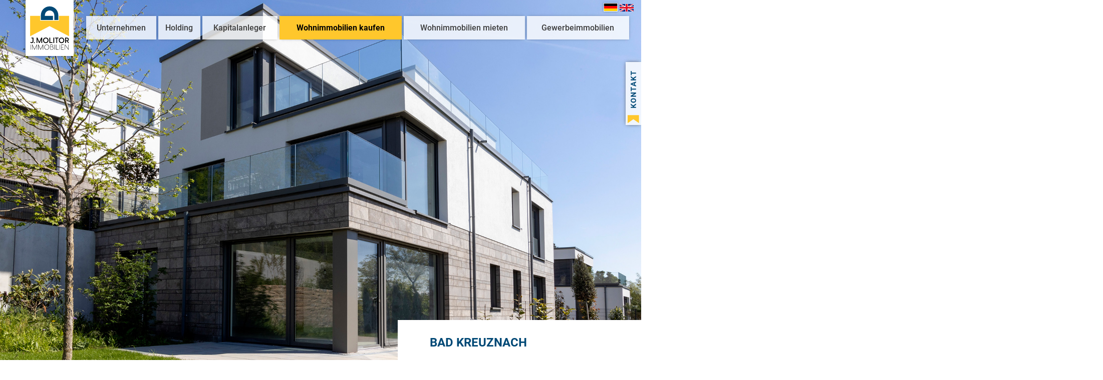

--- FILE ---
content_type: text/html; charset=UTF-8
request_url: https://www.molitor-immobilien.de/objekt/panorama-einfamilienhaus-in-bad-kreuznach/
body_size: 20192
content:
<!DOCTYPE html>
<html lang="de-DE" class="no-js">
<head>
	<meta charset="UTF-8">
	<meta name="viewport" content="width=device-width, initial-scale=1">

	<!-- favicons -->
	<link rel="apple-touch-icon" sizes="180x180" href="/wp-content/themes/molitor/favicons/apple-touch-icon.png">
	<link rel="icon" type="image/png" sizes="32x32" href="/wp-content/themes/molitor/favicons/favicon-32x32.png">
	<link rel="icon" type="image/png" sizes="16x16" href="/wp-content/themes/molitor/favicons/favicon-16x16.png">
	<link rel="manifest" href="/wp-content/themes/molitor/favicons/site.webmanifest">
	<link rel="mask-icon" href="/wp-content/themes/molitor/favicons/safari-pinned-tab.svg" color="#ffc900">
	<link rel="shortcut icon" href="/wp-content/themes/molitor/favicons/favicon.ico">
	<meta name="msapplication-TileColor" content="#ffffff">
	<meta name="msapplication-config" content="/wp-content/themes/molitor/favicons/browserconfig.xml">
	<meta name="theme-color" content="#ffffff">
	<!-- syshead -->
	<link rel="stylesheet" id="js_composer_front-css" href="/wp-content/plugins/js_composer/assets/css/js_composer.min.css?ver=5.5.5" type="text/css" media="all">
	<script>(function(html){html.className = html.className.replace(/\bno-js\b/,'js')})(document.documentElement);</script>
<meta name='robots' content='index, follow, max-image-preview:large, max-snippet:-1, max-video-preview:-1' />
<link rel="alternate" hreflang="de" href="https://www.molitor-immobilien.de/objekt/panorama-einfamilienhaus-in-bad-kreuznach/" />
<link rel="alternate" hreflang="en" href="https://www.molitor-immobilien.de/en/objekt/panorama-detached-houses-in-a-fantastic-hillside-location/" />
<link rel="alternate" hreflang="x-default" href="https://www.molitor-immobilien.de/objekt/panorama-einfamilienhaus-in-bad-kreuznach/" />

	<!-- This site is optimized with the Yoast SEO plugin v20.1 - https://yoast.com/wordpress/plugins/seo/ -->
	<title>Einfamilienhaus mit Weitblick | MOLITOR Immobilien</title>
	<meta name="description" content="Das Architektenhaus mit ca. 252 m² überzeugt mit einem atemberaubenden Blick über die Kurstadt Bad Kreuznach." />
	<link rel="canonical" href="https://www.molitor-immobilien.de/objekt/panorama-einfamilienhaus-in-bad-kreuznach/" />
	<meta property="og:locale" content="de_DE" />
	<meta property="og:type" content="article" />
	<meta property="og:title" content="Einfamilienhaus mit Weitblick | MOLITOR Immobilien" />
	<meta property="og:description" content="Das Architektenhaus mit ca. 252 m² überzeugt mit einem atemberaubenden Blick über die Kurstadt Bad Kreuznach." />
	<meta property="og:url" content="https://www.molitor-immobilien.de/objekt/panorama-einfamilienhaus-in-bad-kreuznach/" />
	<meta property="og:site_name" content="J. MOLITOR Immobilien GmbH" />
	<meta property="article:modified_time" content="2025-11-13T10:02:10+00:00" />
	<meta property="og:image" content="https://www.molitor-immobilien.de/wp-content/uploads/2022/05/Villenbungalow_Bad_Kreuznach_12.jpg" />
	<meta property="og:image:width" content="1920" />
	<meta property="og:image:height" content="1280" />
	<meta property="og:image:type" content="image/jpeg" />
	<meta name="twitter:card" content="summary_large_image" />
	<script type="application/ld+json" class="yoast-schema-graph">{"@context":"https://schema.org","@graph":[{"@type":"WebPage","@id":"https://www.molitor-immobilien.de/objekt/panorama-einfamilienhaus-in-bad-kreuznach/","url":"https://www.molitor-immobilien.de/objekt/panorama-einfamilienhaus-in-bad-kreuznach/","name":"Einfamilienhaus mit Weitblick | MOLITOR Immobilien","isPartOf":{"@id":"https://www.molitor-immobilien.de/#website"},"primaryImageOfPage":{"@id":"https://www.molitor-immobilien.de/objekt/panorama-einfamilienhaus-in-bad-kreuznach/#primaryimage"},"image":{"@id":"https://www.molitor-immobilien.de/objekt/panorama-einfamilienhaus-in-bad-kreuznach/#primaryimage"},"thumbnailUrl":"https://www.molitor-immobilien.de/wp-content/uploads/2022/05/Villenbungalow_Bad_Kreuznach_12.jpg","datePublished":"2022-05-20T07:27:41+00:00","dateModified":"2025-11-13T10:02:10+00:00","description":"Das Architektenhaus mit ca. 252 m² überzeugt mit einem atemberaubenden Blick über die Kurstadt Bad Kreuznach.","breadcrumb":{"@id":"https://www.molitor-immobilien.de/objekt/panorama-einfamilienhaus-in-bad-kreuznach/#breadcrumb"},"inLanguage":"de","potentialAction":[{"@type":"ReadAction","target":["https://www.molitor-immobilien.de/objekt/panorama-einfamilienhaus-in-bad-kreuznach/"]}]},{"@type":"ImageObject","inLanguage":"de","@id":"https://www.molitor-immobilien.de/objekt/panorama-einfamilienhaus-in-bad-kreuznach/#primaryimage","url":"https://www.molitor-immobilien.de/wp-content/uploads/2022/05/Villenbungalow_Bad_Kreuznach_12.jpg","contentUrl":"https://www.molitor-immobilien.de/wp-content/uploads/2022/05/Villenbungalow_Bad_Kreuznach_12.jpg","width":1920,"height":1280},{"@type":"BreadcrumbList","@id":"https://www.molitor-immobilien.de/objekt/panorama-einfamilienhaus-in-bad-kreuznach/#breadcrumb","itemListElement":[{"@type":"ListItem","position":1,"name":"Home","item":"https://www.molitor-immobilien.de/"},{"@type":"ListItem","position":2,"name":"Objekte","item":"https://www.molitor-immobilien.de/objekt/"},{"@type":"ListItem","position":3,"name":"PANORAMA: Exklusives Einfamilienhaus"}]},{"@type":"WebSite","@id":"https://www.molitor-immobilien.de/#website","url":"https://www.molitor-immobilien.de/","name":"J. MOLITOR Immobilien GmbH","description":"","publisher":{"@id":"https://www.molitor-immobilien.de/#organization"},"potentialAction":[{"@type":"SearchAction","target":{"@type":"EntryPoint","urlTemplate":"https://www.molitor-immobilien.de/?s={search_term_string}"},"query-input":"required name=search_term_string"}],"inLanguage":"de"},{"@type":"Organization","@id":"https://www.molitor-immobilien.de/#organization","name":"J. Molitor Immobilien GmbH","url":"https://www.molitor-immobilien.de/","logo":{"@type":"ImageObject","inLanguage":"de","@id":"https://www.molitor-immobilien.de/#/schema/logo/image/","url":"","contentUrl":"","caption":"J. Molitor Immobilien GmbH"},"image":{"@id":"https://www.molitor-immobilien.de/#/schema/logo/image/"},"sameAs":["https://www.youtube.com/MolitorImmobilien"]}]}</script>
	<!-- / Yoast SEO plugin. -->


<link rel='dns-prefetch' href='//www.molitor-immobilien.de' />
<link rel='stylesheet' id='wp-block-library-css' href='https://www.molitor-immobilien.de/wp-includes/css/dist/block-library/style.min.css?ver=6.4.7' type='text/css' media='all' />
<style id='classic-theme-styles-inline-css' type='text/css'>
/*! This file is auto-generated */
.wp-block-button__link{color:#fff;background-color:#32373c;border-radius:9999px;box-shadow:none;text-decoration:none;padding:calc(.667em + 2px) calc(1.333em + 2px);font-size:1.125em}.wp-block-file__button{background:#32373c;color:#fff;text-decoration:none}
</style>
<style id='global-styles-inline-css' type='text/css'>
body{--wp--preset--color--black: #000000;--wp--preset--color--cyan-bluish-gray: #abb8c3;--wp--preset--color--white: #ffffff;--wp--preset--color--pale-pink: #f78da7;--wp--preset--color--vivid-red: #cf2e2e;--wp--preset--color--luminous-vivid-orange: #ff6900;--wp--preset--color--luminous-vivid-amber: #fcb900;--wp--preset--color--light-green-cyan: #7bdcb5;--wp--preset--color--vivid-green-cyan: #00d084;--wp--preset--color--pale-cyan-blue: #8ed1fc;--wp--preset--color--vivid-cyan-blue: #0693e3;--wp--preset--color--vivid-purple: #9b51e0;--wp--preset--gradient--vivid-cyan-blue-to-vivid-purple: linear-gradient(135deg,rgba(6,147,227,1) 0%,rgb(155,81,224) 100%);--wp--preset--gradient--light-green-cyan-to-vivid-green-cyan: linear-gradient(135deg,rgb(122,220,180) 0%,rgb(0,208,130) 100%);--wp--preset--gradient--luminous-vivid-amber-to-luminous-vivid-orange: linear-gradient(135deg,rgba(252,185,0,1) 0%,rgba(255,105,0,1) 100%);--wp--preset--gradient--luminous-vivid-orange-to-vivid-red: linear-gradient(135deg,rgba(255,105,0,1) 0%,rgb(207,46,46) 100%);--wp--preset--gradient--very-light-gray-to-cyan-bluish-gray: linear-gradient(135deg,rgb(238,238,238) 0%,rgb(169,184,195) 100%);--wp--preset--gradient--cool-to-warm-spectrum: linear-gradient(135deg,rgb(74,234,220) 0%,rgb(151,120,209) 20%,rgb(207,42,186) 40%,rgb(238,44,130) 60%,rgb(251,105,98) 80%,rgb(254,248,76) 100%);--wp--preset--gradient--blush-light-purple: linear-gradient(135deg,rgb(255,206,236) 0%,rgb(152,150,240) 100%);--wp--preset--gradient--blush-bordeaux: linear-gradient(135deg,rgb(254,205,165) 0%,rgb(254,45,45) 50%,rgb(107,0,62) 100%);--wp--preset--gradient--luminous-dusk: linear-gradient(135deg,rgb(255,203,112) 0%,rgb(199,81,192) 50%,rgb(65,88,208) 100%);--wp--preset--gradient--pale-ocean: linear-gradient(135deg,rgb(255,245,203) 0%,rgb(182,227,212) 50%,rgb(51,167,181) 100%);--wp--preset--gradient--electric-grass: linear-gradient(135deg,rgb(202,248,128) 0%,rgb(113,206,126) 100%);--wp--preset--gradient--midnight: linear-gradient(135deg,rgb(2,3,129) 0%,rgb(40,116,252) 100%);--wp--preset--font-size--small: 13px;--wp--preset--font-size--medium: 20px;--wp--preset--font-size--large: 36px;--wp--preset--font-size--x-large: 42px;--wp--preset--spacing--20: 0.44rem;--wp--preset--spacing--30: 0.67rem;--wp--preset--spacing--40: 1rem;--wp--preset--spacing--50: 1.5rem;--wp--preset--spacing--60: 2.25rem;--wp--preset--spacing--70: 3.38rem;--wp--preset--spacing--80: 5.06rem;--wp--preset--shadow--natural: 6px 6px 9px rgba(0, 0, 0, 0.2);--wp--preset--shadow--deep: 12px 12px 50px rgba(0, 0, 0, 0.4);--wp--preset--shadow--sharp: 6px 6px 0px rgba(0, 0, 0, 0.2);--wp--preset--shadow--outlined: 6px 6px 0px -3px rgba(255, 255, 255, 1), 6px 6px rgba(0, 0, 0, 1);--wp--preset--shadow--crisp: 6px 6px 0px rgba(0, 0, 0, 1);}:where(.is-layout-flex){gap: 0.5em;}:where(.is-layout-grid){gap: 0.5em;}body .is-layout-flow > .alignleft{float: left;margin-inline-start: 0;margin-inline-end: 2em;}body .is-layout-flow > .alignright{float: right;margin-inline-start: 2em;margin-inline-end: 0;}body .is-layout-flow > .aligncenter{margin-left: auto !important;margin-right: auto !important;}body .is-layout-constrained > .alignleft{float: left;margin-inline-start: 0;margin-inline-end: 2em;}body .is-layout-constrained > .alignright{float: right;margin-inline-start: 2em;margin-inline-end: 0;}body .is-layout-constrained > .aligncenter{margin-left: auto !important;margin-right: auto !important;}body .is-layout-constrained > :where(:not(.alignleft):not(.alignright):not(.alignfull)){max-width: var(--wp--style--global--content-size);margin-left: auto !important;margin-right: auto !important;}body .is-layout-constrained > .alignwide{max-width: var(--wp--style--global--wide-size);}body .is-layout-flex{display: flex;}body .is-layout-flex{flex-wrap: wrap;align-items: center;}body .is-layout-flex > *{margin: 0;}body .is-layout-grid{display: grid;}body .is-layout-grid > *{margin: 0;}:where(.wp-block-columns.is-layout-flex){gap: 2em;}:where(.wp-block-columns.is-layout-grid){gap: 2em;}:where(.wp-block-post-template.is-layout-flex){gap: 1.25em;}:where(.wp-block-post-template.is-layout-grid){gap: 1.25em;}.has-black-color{color: var(--wp--preset--color--black) !important;}.has-cyan-bluish-gray-color{color: var(--wp--preset--color--cyan-bluish-gray) !important;}.has-white-color{color: var(--wp--preset--color--white) !important;}.has-pale-pink-color{color: var(--wp--preset--color--pale-pink) !important;}.has-vivid-red-color{color: var(--wp--preset--color--vivid-red) !important;}.has-luminous-vivid-orange-color{color: var(--wp--preset--color--luminous-vivid-orange) !important;}.has-luminous-vivid-amber-color{color: var(--wp--preset--color--luminous-vivid-amber) !important;}.has-light-green-cyan-color{color: var(--wp--preset--color--light-green-cyan) !important;}.has-vivid-green-cyan-color{color: var(--wp--preset--color--vivid-green-cyan) !important;}.has-pale-cyan-blue-color{color: var(--wp--preset--color--pale-cyan-blue) !important;}.has-vivid-cyan-blue-color{color: var(--wp--preset--color--vivid-cyan-blue) !important;}.has-vivid-purple-color{color: var(--wp--preset--color--vivid-purple) !important;}.has-black-background-color{background-color: var(--wp--preset--color--black) !important;}.has-cyan-bluish-gray-background-color{background-color: var(--wp--preset--color--cyan-bluish-gray) !important;}.has-white-background-color{background-color: var(--wp--preset--color--white) !important;}.has-pale-pink-background-color{background-color: var(--wp--preset--color--pale-pink) !important;}.has-vivid-red-background-color{background-color: var(--wp--preset--color--vivid-red) !important;}.has-luminous-vivid-orange-background-color{background-color: var(--wp--preset--color--luminous-vivid-orange) !important;}.has-luminous-vivid-amber-background-color{background-color: var(--wp--preset--color--luminous-vivid-amber) !important;}.has-light-green-cyan-background-color{background-color: var(--wp--preset--color--light-green-cyan) !important;}.has-vivid-green-cyan-background-color{background-color: var(--wp--preset--color--vivid-green-cyan) !important;}.has-pale-cyan-blue-background-color{background-color: var(--wp--preset--color--pale-cyan-blue) !important;}.has-vivid-cyan-blue-background-color{background-color: var(--wp--preset--color--vivid-cyan-blue) !important;}.has-vivid-purple-background-color{background-color: var(--wp--preset--color--vivid-purple) !important;}.has-black-border-color{border-color: var(--wp--preset--color--black) !important;}.has-cyan-bluish-gray-border-color{border-color: var(--wp--preset--color--cyan-bluish-gray) !important;}.has-white-border-color{border-color: var(--wp--preset--color--white) !important;}.has-pale-pink-border-color{border-color: var(--wp--preset--color--pale-pink) !important;}.has-vivid-red-border-color{border-color: var(--wp--preset--color--vivid-red) !important;}.has-luminous-vivid-orange-border-color{border-color: var(--wp--preset--color--luminous-vivid-orange) !important;}.has-luminous-vivid-amber-border-color{border-color: var(--wp--preset--color--luminous-vivid-amber) !important;}.has-light-green-cyan-border-color{border-color: var(--wp--preset--color--light-green-cyan) !important;}.has-vivid-green-cyan-border-color{border-color: var(--wp--preset--color--vivid-green-cyan) !important;}.has-pale-cyan-blue-border-color{border-color: var(--wp--preset--color--pale-cyan-blue) !important;}.has-vivid-cyan-blue-border-color{border-color: var(--wp--preset--color--vivid-cyan-blue) !important;}.has-vivid-purple-border-color{border-color: var(--wp--preset--color--vivid-purple) !important;}.has-vivid-cyan-blue-to-vivid-purple-gradient-background{background: var(--wp--preset--gradient--vivid-cyan-blue-to-vivid-purple) !important;}.has-light-green-cyan-to-vivid-green-cyan-gradient-background{background: var(--wp--preset--gradient--light-green-cyan-to-vivid-green-cyan) !important;}.has-luminous-vivid-amber-to-luminous-vivid-orange-gradient-background{background: var(--wp--preset--gradient--luminous-vivid-amber-to-luminous-vivid-orange) !important;}.has-luminous-vivid-orange-to-vivid-red-gradient-background{background: var(--wp--preset--gradient--luminous-vivid-orange-to-vivid-red) !important;}.has-very-light-gray-to-cyan-bluish-gray-gradient-background{background: var(--wp--preset--gradient--very-light-gray-to-cyan-bluish-gray) !important;}.has-cool-to-warm-spectrum-gradient-background{background: var(--wp--preset--gradient--cool-to-warm-spectrum) !important;}.has-blush-light-purple-gradient-background{background: var(--wp--preset--gradient--blush-light-purple) !important;}.has-blush-bordeaux-gradient-background{background: var(--wp--preset--gradient--blush-bordeaux) !important;}.has-luminous-dusk-gradient-background{background: var(--wp--preset--gradient--luminous-dusk) !important;}.has-pale-ocean-gradient-background{background: var(--wp--preset--gradient--pale-ocean) !important;}.has-electric-grass-gradient-background{background: var(--wp--preset--gradient--electric-grass) !important;}.has-midnight-gradient-background{background: var(--wp--preset--gradient--midnight) !important;}.has-small-font-size{font-size: var(--wp--preset--font-size--small) !important;}.has-medium-font-size{font-size: var(--wp--preset--font-size--medium) !important;}.has-large-font-size{font-size: var(--wp--preset--font-size--large) !important;}.has-x-large-font-size{font-size: var(--wp--preset--font-size--x-large) !important;}
.wp-block-navigation a:where(:not(.wp-element-button)){color: inherit;}
:where(.wp-block-post-template.is-layout-flex){gap: 1.25em;}:where(.wp-block-post-template.is-layout-grid){gap: 1.25em;}
:where(.wp-block-columns.is-layout-flex){gap: 2em;}:where(.wp-block-columns.is-layout-grid){gap: 2em;}
.wp-block-pullquote{font-size: 1.5em;line-height: 1.6;}
</style>
<link rel='stylesheet' id='contact-form-7-css' href='https://www.molitor-immobilien.de/wp-content/plugins/contact-form-7/includes/css/styles.css?ver=5.7.3' type='text/css' media='all' />
<link rel='stylesheet' id='as-fonts-css' href='https://www.molitor-immobilien.de/wp-content/themes/molitor/fonts/fonts/fonts.css?ver=1.00' type='text/css' media='all' />
<link rel='stylesheet' id='fontello-css' href='https://www.molitor-immobilien.de/wp-content/themes/molitor/fonts/fontello-molitor/css/web-icon-molitor.css?ver=1.15' type='text/css' media='all' />
<link rel='stylesheet' id='as-style-css' href='https://www.molitor-immobilien.de/wp-content/themes/molitor/style.css?ver=3.9' type='text/css' media='all' />
<link rel='stylesheet' id='asone-bx-style-css' href='https://www.molitor-immobilien.de/wp-content/themes/molitor/css/jquery.bxslider.css?ver=1.5' type='text/css' media='all' />
<link rel='stylesheet' id='borlabs-cookie-custom-css' href='https://www.molitor-immobilien.de/wp-content/cache/borlabs-cookie/1/borlabs-cookie-1-de.css?ver=3.2.2-23' type='text/css' media='all' />
<link rel='stylesheet' id='objekt-css-css' href='https://www.molitor-immobilien.de/wp-content/uploads/css/objekt.css?v=16&#038;ver=6.4.7' type='text/css' media='all' />
<script type="text/javascript" id="wpml-cookie-js-extra">
/* <![CDATA[ */
var wpml_cookies = {"wp-wpml_current_language":{"value":"de","expires":1,"path":"\/"}};
var wpml_cookies = {"wp-wpml_current_language":{"value":"de","expires":1,"path":"\/"}};
/* ]]> */
</script>
<script type="text/javascript" src="https://www.molitor-immobilien.de/wp-content/plugins/sitepress-multilingual-cms/res/js/cookies/language-cookie.js?ver=4.6.13" id="wpml-cookie-js" defer="defer" data-wp-strategy="defer"></script>
<script type="text/javascript" src="https://www.molitor-immobilien.de/wp-includes/js/jquery/jquery.min.js?ver=3.7.1" id="jquery-core-js"></script>
<script type="text/javascript" src="https://www.molitor-immobilien.de/wp-content/themes/molitor/js/functions_before.js?ver=20160412" id="as-script_before-js"></script>
<script type="text/javascript" src="https://www.molitor-immobilien.de/wp-content/themes/molitor/js/jquery.bxslider_ext.min.js?ver=6.4.7" id="as-bx-script-js"></script>
<script type="text/javascript" src="https://www.molitor-immobilien.de/wp-content/themes/molitor/js/jquery.bxslider-drag.js?ver=6.4.7" id="as-bx-script-drag-js"></script>
<script data-no-optimize="1" data-no-minify="1" data-cfasync="false" type="text/javascript" src="https://www.molitor-immobilien.de/wp-content/cache/borlabs-cookie/1/borlabs-cookie-config-de.json.js?ver=3.2.2-28" id="borlabs-cookie-config-js"></script>
<script data-no-optimize="1" data-no-minify="1" data-cfasync="false" type="module" src="https://www.molitor-immobilien.de/wp-content/plugins/borlabs-cookie/assets/javascript/borlabs-cookie-prioritize.min.js?ver=3.2.2-28" id="borlabs-cookie-prioritize-js"></script>
<script data-no-optimize="1" data-no-minify="1" data-cfasync="false" type="module" src="https://www.molitor-immobilien.de/wp-content/plugins/borlabs-cookie/assets/javascript/borlabs-cookie.min.js?ver=3.2.2" id="borlabs-cookie-core-js"></script>
<script></script><link rel="https://api.w.org/" href="https://www.molitor-immobilien.de/wp-json/" /><link rel='shortlink' href='https://www.molitor-immobilien.de/?p=10119' />
<link rel="alternate" type="application/json+oembed" href="https://www.molitor-immobilien.de/wp-json/oembed/1.0/embed?url=https%3A%2F%2Fwww.molitor-immobilien.de%2Fobjekt%2Fpanorama-einfamilienhaus-in-bad-kreuznach%2F" />
<link rel="alternate" type="text/xml+oembed" href="https://www.molitor-immobilien.de/wp-json/oembed/1.0/embed?url=https%3A%2F%2Fwww.molitor-immobilien.de%2Fobjekt%2Fpanorama-einfamilienhaus-in-bad-kreuznach%2F&#038;format=xml" />
<meta name="generator" content="WPML ver:4.6.13 stt:1,3;" />
<script data-no-optimize="1" data-no-minify="1" data-cfasync="false" data-borlabs-cookie-script-blocker-ignore>
	window.dataLayer = window.dataLayer || [];
	if (typeof gtag !== 'function') { function gtag(){dataLayer.push(arguments);} }
	if ('0' === '1') {
		gtag('consent', 'default', {
			'ad_storage': 'denied',
			'ad_user_data': 'denied',
			'ad_personalization': 'denied',
			'analytics_storage': 'denied',
			'functionality_storage': 'denied',
			'personalization_storage': 'denied',
			'security_storage': 'denied',
			'wait_for_update': 500,
		});
		gtag('set', 'ads_data_redaction', true);
	}
	
	if('0' === '1') {
		var url = new URL(window.location.href);
				
		if ((url.searchParams.has('gtm_debug') && url.searchParams.get('gtm_debug') !== '') || document.cookie.indexOf('__TAG_ASSISTANT=') !== -1 || document.documentElement.hasAttribute('data-tag-assistant-present')) {
			(function(w,d,s,l,i){w[l]=w[l]||[];w[l].push({"gtm.start":
new Date().getTime(),event:"gtm.js"});var f=d.getElementsByTagName(s)[0],
j=d.createElement(s),dl=l!="dataLayer"?"&l="+l:"";j.async=true;j.src=
"https://www.googletagmanager.com/gtm.js?id="+i+dl;f.parentNode.insertBefore(j,f);
})(window,document,"script","dataLayer","GTM-NGNW7GQ");
		} else {
			(function(w,d,s,l,i){w[l]=w[l]||[];w[l].push({"gtm.start":
new Date().getTime(),event:"gtm.js"});var f=d.getElementsByTagName(s)[0],
j=d.createElement(s),dl=l!="dataLayer"?"&l="+l:"";j.async=true;j.src=
"https://www.molitor-immobilien.de/wp-content/uploads/borlabs-cookie/"+i+'.js';f.parentNode.insertBefore(j,f);
})(window,document,"script","dataLayer","GTM-NGNW7GQ");
		}
  	}
  	
	(function () {
		var serviceGroupActive = function (serviceGroup) {
			if (typeof(BorlabsCookie.ServiceGroups.serviceGroups[serviceGroup]) === 'undefined') {
				return false;
			}

			if (typeof(BorlabsCookie.Cookie.getPluginCookie().consents[serviceGroup]) === 'undefined') {
				return false;
			}
			var consents = BorlabsCookie.Cookie.getPluginCookie().consents[serviceGroup];
			for (var service of BorlabsCookie.ServiceGroups.serviceGroups[serviceGroup].serviceIds) {
				if (!consents.includes(service)) {
					return false;
				}
			}
			return true;
		};
		var borlabsCookieConsentChangeHandler = function () {
			window.dataLayer = window.dataLayer || [];
			if (typeof gtag !== 'function') { function gtag(){dataLayer.push(arguments);} }
			
			if ('0' === '1') {
				gtag('consent', 'update', {
					'ad_storage': serviceGroupActive('marketing') === true ? 'granted' : 'denied',
					'ad_user_data': serviceGroupActive('marketing') === true ? 'granted' : 'denied',
					'ad_personalization': serviceGroupActive('marketing') === true ? 'granted' : 'denied',
					'analytics_storage': serviceGroupActive('statistics') === true ? 'granted' : 'denied',
					'functionality_storage': serviceGroupActive('statistics') === true ? 'granted' : 'denied',
					'personalization_storage': serviceGroupActive('marketing') === true ? 'granted' : 'denied',
					'security_storage': serviceGroupActive('statistics') === true ? 'granted' : 'denied',
				});
			}
			
			var consents = BorlabsCookie.Cookie.getPluginCookie().consents;
			for (var serviceGroup in consents) {
				for (var service of consents[serviceGroup]) {
					if (!window.BorlabsCookieGtmPackageSentEvents.includes(service) && service !== 'borlabs-cookie') {
						window.dataLayer.push({
							event: 'borlabs-cookie-opt-in-'+service,
						});
						window.BorlabsCookieGtmPackageSentEvents.push(service);
					}
				}
			}
		};
		window.BorlabsCookieGtmPackageSentEvents = [];
		document.addEventListener('borlabs-cookie-consent-saved', borlabsCookieConsentChangeHandler);
		document.addEventListener('borlabs-cookie-handle-unblock', borlabsCookieConsentChangeHandler);
	})();
</script><noscript><style> .wpb_animate_when_almost_visible { opacity: 1; }</style></noscript></head>
<body class="objekt-template-default single single-objekt postid-10119 panorama-einfamilienhaus-in-bad-kreuznach  de wpb-js-composer js-comp-ver-7.2 vc_responsive" data-id="10119">
<div id="site" class="hfeed site">
		<header id="masthead" class="site-header" role="banner">
			<div class="site-header-main">
			<div class="content">
					<div class="logo">
												<p class="logo-title">
							<a rel="home" href="https://www.molitor-immobilien.de/"><span>J. MOLITOR Immobilien GmbH</span></a>
						</p>
					</div><!-- .site-branding -->
			</div>
							            <div class="site-top-menue-wrapper">
                <div id="site-top-menu" class="site-top-menu white">
                    <div class="menu-topmenu-container"><ul id="menu-topmenu" class="top-menu"><li id="menu-item-8152" class="menu-item menu-item-type-custom menu-item-object-custom menu-item-has-children menu-item-8152"><a><span>Unternehmen</span></a>
<ul class="sub-menu">
	<li id="menu-item-8151" class="menu-item menu-item-type-post_type menu-item-object-page menu-item-has-children menu-item-8151"><a href="https://www.molitor-immobilien.de/unternehmen/"><span>Über uns</span></a>
	<ul class="sub-menu">
		<li id="menu-item-8154" class="menu-item menu-item-type-post_type menu-item-object-page menu-item-8154"><a href="https://www.molitor-immobilien.de/unternehmen/historie/"><span>Historie</span></a></li>
		<li id="menu-item-8153" class="menu-item menu-item-type-post_type menu-item-object-page menu-item-8153"><a href="https://www.molitor-immobilien.de/unternehmen/netzwerk/"><span>Netzwerk</span></a></li>
	</ul>
</li>
	<li id="menu-item-8169" class="menu-item menu-item-type-post_type menu-item-object-page menu-item-8169"><a href="https://www.molitor-immobilien.de/aktuelle-projekte/"><span>Aktuelle Projekte</span></a></li>
	<li id="menu-item-8155" class="menu-item menu-item-type-post_type menu-item-object-page menu-item-has-children menu-item-8155"><a href="https://www.molitor-immobilien.de/referenzen/"><span>Referenzen</span></a>
	<ul class="sub-menu">
		<li id="menu-item-8156" class="menu-item menu-item-type-post_type menu-item-object-page menu-item-8156"><a href="https://www.molitor-immobilien.de/referenzen/wohnimmobilien/"><span>Wohnimmobilien</span></a></li>
		<li id="menu-item-8157" class="menu-item menu-item-type-post_type menu-item-object-page menu-item-8157"><a href="https://www.molitor-immobilien.de/referenzen/denkmalschutz/"><span>Denkmalschutz</span></a></li>
		<li id="menu-item-8158" class="menu-item menu-item-type-post_type menu-item-object-page menu-item-8158"><a href="https://www.molitor-immobilien.de/referenzen/einzelhandel-gewerbe/"><span>Einzelhandel/Gewerbe</span></a></li>
		<li id="menu-item-8159" class="menu-item menu-item-type-post_type menu-item-object-page menu-item-8159"><a href="https://www.molitor-immobilien.de/referenzen/moderne-arbeitswelt/"><span>Moderne Arbeitswelt</span></a></li>
		<li id="menu-item-8160" class="menu-item menu-item-type-post_type menu-item-object-page menu-item-8160"><a href="https://www.molitor-immobilien.de/referenzen/spezialimmobilien/"><span>Spezialimmobilien</span></a></li>
		<li id="menu-item-8161" class="menu-item menu-item-type-post_type menu-item-object-page menu-item-8161"><a href="https://www.molitor-immobilien.de/referenzen/hotellerie-gastronomie/"><span>Hotellerie/Gastronomie</span></a></li>
	</ul>
</li>
	<li id="menu-item-8162" class="menu-item menu-item-type-post_type menu-item-object-page menu-item-8162"><a href="https://www.molitor-immobilien.de/news/"><span>News</span></a></li>
	<li id="menu-item-15029" class="menu-item menu-item-type-post_type menu-item-object-page menu-item-15029"><a href="https://www.molitor-immobilien.de/presse/"><span>Presse</span></a></li>
	<li id="menu-item-10354" class="menu-item menu-item-type-post_type menu-item-object-page menu-item-10354"><a href="https://www.molitor-immobilien.de/team/"><span>Unser Team</span></a></li>
	<li id="menu-item-8163" class="menu-item menu-item-type-post_type menu-item-object-page menu-item-8163"><a href="https://www.molitor-immobilien.de/karriere/"><span>Karriere</span></a></li>
	<li id="menu-item-21793" class="menu-item menu-item-type-post_type menu-item-object-page menu-item-21793"><a href="https://www.molitor-immobilien.de/engagements/"><span>Engagement</span></a></li>
	<li id="menu-item-8165" class="menu-item menu-item-type-post_type menu-item-object-page menu-item-8165"><a href="https://www.molitor-immobilien.de/kontakt/"><span>Kontakt</span></a></li>
</ul>
</li>
<li id="menu-item-11639" class="menu-item menu-item-type-custom menu-item-object-custom menu-item-11639"><a target="_blank" rel="noopener" href="https://tt1884-holding.de"><span>Holding</span></a></li>
<li id="menu-item-11645" class="menu-item menu-item-type-custom menu-item-object-custom menu-item-has-children menu-item-11645"><a><span>Kapitalanleger</span></a>
<ul class="sub-menu">
	<li id="menu-item-8170" class="menu-item menu-item-type-post_type menu-item-object-page menu-item-8170"><a href="https://www.molitor-immobilien.de/kapitalanlagen/"><span>Kapitalanlagen</span></a></li>
	<li id="menu-item-11646" class="menu-item menu-item-type-custom menu-item-object-custom menu-item-11646 current_page_item current-menu-item"><a target="_blank" rel="noopener" href="https://www.molitor-select.de/immobilie-verkaufen/"><span>Immobilie verkaufen</span></a></li>
	<li id="menu-item-11648" class="menu-item menu-item-type-post_type menu-item-object-page menu-item-11648"><a href="https://www.molitor-immobilien.de/vermietungsservice/"><span>Vermietungsservice</span></a></li>
	<li id="menu-item-11647" class="menu-item menu-item-type-post_type menu-item-object-page menu-item-11647"><a href="https://www.molitor-immobilien.de/hausverwaltung-instandhaltung/"><span>Hausverwaltung &amp; Instandhaltung</span></a></li>
</ul>
</li>
<li id="menu-item-6253" class="menu-item menu-item-type-post_type menu-item-object-page menu-item-6253 current_page_item current-menu-item"><a href="https://www.molitor-immobilien.de/wohnen/wohnimmobilien-kaufen/"><span>Wohnimmobilien kaufen</span></a></li>
<li id="menu-item-6252" class="menu-item menu-item-type-post_type menu-item-object-page menu-item-6252"><a href="https://www.molitor-immobilien.de/wohnen/wohnimmobilien-mieten/"><span>Wohnimmobilien mieten</span></a></li>
<li id="menu-item-22525" class="gewerbe menu-item menu-item-type-custom menu-item-object-custom menu-item-has-children menu-item-22525"><a><span><span>Gewerbeimmobilien</span><span class="short">Gewerbe</span></span></a>
<ul class="sub-menu">
	<li id="menu-item-5749" class="gewerbe menu-item menu-item-type-post_type menu-item-object-page menu-item-5749"><a href="https://www.molitor-immobilien.de/gewerbe/"><span>Aktuelle Angebote</span></a></li>
	<li id="menu-item-22526" class="grow menu-item menu-item-type-post_type menu-item-object-page menu-item-22526"><a href="https://www.molitor-immobilien.de/grow-green-offices-work/"><span><strong>GRO<sup>W</sup></strong> – Green offices work</span></a></li>
</ul>
</li>
</ul></div>                </div>
            </div>
						<div id="langmenu"><ul class="hover" onclick=""><li class="lang_current de" title="Deutsch"><span class="name"><span class="code">de</span><span class="native_name">Deutsch</span></span></li><li class="en"><a href="https://www.molitor-immobilien.de/en/objekt/panorama-detached-houses-in-a-fantastic-hillside-location/" title="English"><span class="code">en</span><span class="native_name">English</span></a></li></ul></div>                        <div class="site-header-menue-wrapper">
                <button id="menu-toggle" class="menu-toggle">
                    <div class="hamburger"><div></div><div></div><div></div></div> 
                    <span class="menu-txt">Menu</span>
                </button>
                <div class="content">
                    <div id="site-header-menu" class="site-header-menu white">
                        <nav id="site-navigation" class="main-navigation" role="navigation" aria-label="Main Menu">
                            <div class="menu-mainmenu-container"><ul id="menu-mainmenu" class="main-menu"><li id="menu-item-21" class="menu-item menu-item-type-post_type menu-item-object-page menu-item-home menu-item-21"><a href="https://www.molitor-immobilien.de/"><span>Startseite</span></a></li>
<li id="menu-item-8282" class="menu-item menu-item-type-post_type menu-item-object-page menu-item-8282 current_page_item current-menu-item wohnen"><a href="https://www.molitor-immobilien.de/wohnen/wohnimmobilien-kaufen/"><span>Wohnimmobilien kaufen</span></a></li>
<li id="menu-item-8281" class="menu-item menu-item-type-post_type menu-item-object-page menu-item-8281 wohnen"><a href="https://www.molitor-immobilien.de/wohnen/wohnimmobilien-mieten/"><span>Wohnimmobilien mieten</span></a></li>
<li id="menu-item-23" class="menu-item menu-item-type-post_type menu-item-object-page menu-item-23"><a href="https://www.molitor-immobilien.de/gewerbe/"><span>Gewerbeimmobilien</span></a></li>
<li id="menu-item-19027" class="menu-item menu-item-type-post_type menu-item-object-page menu-item-19027"><a href="https://www.molitor-immobilien.de/kapitalanlagen/"><span>Kapitalanlagen</span></a></li>
<li id="menu-item-19028" class="menu-item menu-item-type-post_type menu-item-object-page menu-item-19028"><a href="https://www.molitor-immobilien.de/vermietungsservice/"><span>Vermietungsservice</span></a></li>
<li id="menu-item-19029" class="menu-item menu-item-type-post_type menu-item-object-page menu-item-19029"><a href="https://www.molitor-immobilien.de/hausverwaltung-instandhaltung/"><span>Hausverwaltung &amp; Instandhaltung</span></a></li>
<li id="menu-item-22714" class="navsec menu-item menu-item-type-custom menu-item-object-custom menu-item-22714"><a target="_blank" rel="noopener" href="https://tt1884-holding.de"><span>Holding</span></a></li>
<li id="menu-item-8283" class="menu-item menu-item-type-post_type menu-item-object-page menu-item-8283"><a href="https://www.molitor-immobilien.de/aktuelle-projekte/"><span>Aktuelle Projekte</span></a></li>
<li id="menu-item-27" class="navsec menu-item menu-item-type-post_type menu-item-object-page menu-item-27"><a href="https://www.molitor-immobilien.de/unternehmen/"><span>Über uns</span></a></li>
<li id="menu-item-10353" class="menu-item menu-item-type-post_type menu-item-object-page menu-item-10353"><a href="https://www.molitor-immobilien.de/team/"><span>Unser Team</span></a></li>
<li id="menu-item-26" class="menu-item menu-item-type-post_type menu-item-object-page menu-item-26"><a href="https://www.molitor-immobilien.de/referenzen/"><span>Referenzen</span></a></li>
<li id="menu-item-6930" class="menu-item menu-item-type-post_type menu-item-object-page menu-item-6930"><a href="https://www.molitor-immobilien.de/karriere/"><span>Karriere</span></a></li>
<li id="menu-item-15030" class="menu-item menu-item-type-post_type menu-item-object-page menu-item-15030"><a href="https://www.molitor-immobilien.de/presse/"><span>Presse</span></a></li>
<li id="menu-item-21792" class="menu-item menu-item-type-post_type menu-item-object-page menu-item-21792"><a href="https://www.molitor-immobilien.de/engagements/"><span>Engagement</span></a></li>
<li id="menu-item-1699" class="menu-item menu-item-type-post_type menu-item-object-page menu-item-1699"><a href="https://www.molitor-immobilien.de/news/"><span>News</span></a></li>
<li id="menu-item-28" class="menu-item menu-item-type-post_type menu-item-object-page menu-item-28"><a href="https://www.molitor-immobilien.de/kontakt/"><span>Kontakt</span></a></li>
<li id="menu-item-8287" class="navsec menu-item menu-item-type-custom menu-item-object-custom menu-item-8287"><a href="/newsletter/"><span>Newsletter</span></a></li>
</ul></div>                        </nav><!-- .main-navigation -->
                        <div class="addnav" >
                            <div class="adress-wrapper"><adress class="adress"><span class="company">J. Molitor Immobilien GmbH</span> <br /><span class="street">Rheinstraße 194 b</span> <br /><span class="city">55218&nbsp;Ingelheim am Rhein</span> <br /><span class="telefon"><span class="label">Telefon: </span><span class="val">06132 – 9955-50</span></span> <br /><span class="telefax"><span class="label">Telefax: </span><span class="val">06132 – 9955-90</span></span> <br /><span class="email"><span class="label">E-Mail: </span><a class="val maillink" href="mailto:info@molitor-immobilien.de">info@molitor-immobilien.de</a></span> <br /></adress></div>                            <div class="social-wrapper"><h3>Connect with us</h3><ul class="social"><li class="telephone"><a class="telephone" href="tel:+496132995550" title="Telefon" >Telefon</a></li><li class="contact"><a class="contact" href="mailto:info@molitor-immobilien.de" title="Kontakt" >Kontakt</a></li><li class="whatsapp"><a class="whatsapp" href="https://wa.me/15557371487?text=Hallo,%20ich%20m%C3%B6chte%20gerne%20den%20Molitor%20Immobilien%20Newsletter%20abonnieren" title="Whatsapp" target="social">Whatsapp</a></li><li class="linkedin"><a class="linkedin" href="https://linkedin.com/company/j-molitor-immobilien-gmbh" title="LinkedIn" target="social">LinkedIn</a></li><li class="in"><a class="in" href="https://www.instagram.com/molitor_immobilien/" title="Instagram" target="social">Instagram</a></li><li class="yt"><a class="yt" href="https://www.youtube.com/MolitorImmobilien" title="Youtube" target="social">Youtube</a></li></ul></div>                        </div>
                    </div><!-- .site-header-menu -->
                </div>

            </div>
            				
			</div><!-- .site-header-main -->
		</header><!-- .site-header -->
<main id="main" class="site-main" role="main">
	
	<div class="stage hero static blur-stage image_24272">
		<div class="bx-wrapper" style="max-width: 100%; margin: 0px auto;">
			<div class="bx-viewport" style="width: 100%; overflow: hidden; position: relative;">
				<ul id="stageslider" style="width: auto; position: relative;"><li class="slide item_1 active" style="background-image: url(https://www.molitor-immobilien.de/wp-content/uploads/2022/05/Villenbungalow_Bad_Kreuznach_12.jpg); float: none; list-style: outside none none; position: absolute; width: 100%; z-index: 50; display: block;"><div class="bg_left" style="background-image: url(https://www.molitor-immobilien.de/wp-content/uploads/2022/05/Villenbungalow_Bad_Kreuznach_12.jpg);"></div><div class="bg_right" style="background-image: url(https://www.molitor-immobilien.de/wp-content/uploads/2022/05/Villenbungalow_Bad_Kreuznach_12.jpg);"></div></li></ul>
			</div>
		</div>
		<div class="slidecont"><div class="desc item_1 active"><h3>Bad Kreuznach</h3></div></div>		
	</div>	<div class="page">
		<div class="page-content">
			
			<section class="section parent item-1" id="desc">
				<div class="content">
					<div class="col-1 multicol">
						<div class="col item-1 span1-1">
							<div class="box">
								<div class="">
									<h1 class="headline">PANORAMA: Architekten-Villa mit Blick über die Kurstadt</h1>
								</div>
								<section class="section parent item-1 ">	<div class="content">		<div class="col-1 multicol"><div class="col item-1 span1-1">	<div class="box"><p>Der fantastische Blick auf die Kurstadt Bad Kreuznach und das Nahetal prägen die architektonische Konzeption des Wohnensembles.</p>
<p><div id="objekt_daten"><ul><li class="item"><p class="head">Objektart</p><p class="text">Einfamilienhaus</p></li><li class="item"><p class="head">Größe</p><p class="text">ca. 251 m²</p></li><li class="item"><p class="head">Zimmer</p><p class="text">5</p></li><li class="item"><p class="head">Preis</p><p class="text">2.079.500 €</p></li></ul></div><div class="objekt_daten_button"><div class="button yellow"><a class="open-cbtn" href="#">Jetzt Besichtigungstermin vereinbaren!</a></div></div></p>
<p><strong> </strong><br />
PANORAMA. Bei jedem Raum wurden die Blickbezüge ins Umfeld berücksichtigt, sodass sich alle Öffnungen auf die Umgebung beziehen und keine Einblicke der Nachbarschaft möglich sind. Eingespannte Glasbrüstungen bieten von den Dachterrassen einen traumhaften Blick nach Süd-Westen ins Nahetal. Das Architektenhaus von PANORAMA zeichnet sich durch attraktive Raumfolgen, einen exklusiven und großzügigen Grundriss sowie funktionale Lösungen aus: Das Einfamilienhaus besitzt ein Tageslichtbad, auf Wunsch eine abtrennbare Küche und einen großen Hauswirtschaftsraum mit Waschmaschinenanschluss. Die Fassade und Außenanlagen sind durch hochwertige Materialien geprägt. Der Sockel und Teile der Außenanlagen sind mit Naturstein verkleidet.</p>
<p><strong>Exklusives Raumprogramm<br />
</strong>Sie haben Ihr exklusives Traumhaus gefunden. PANORAMA bietet Ihnen ein großzügiges 5-Zimmer-Zuhause auf zwei Ebenen und einer zusätzlichen Penthouse-Ebene mit traumhaftem Weitblick und besonderem Raumprogramm: Genießen Sie Ihren Kaffee entspannt auf Ihrer Terrasse mit Blick in Ihren grünen Garten oder vielleicht doch lieber auf einer der beiden Dachterrassen? Der repräsentative Salon eignet sich perfekt für entspannte Abende mit Freunden oder der Familie. Ihr lichtdurchfluteter Wohn- und Essbereich bietet mit ca. 40 m2 besonders viel Wohlfühl-Atmosphäre.</p>
<p>Und auch Ihr Bereich in der zweiten Wohnebene ist Exklusivität pur: Das Masterschlafzimmer verfügt über ein großes Bad en Suite mit Badewanne sowie über eine Ankleide. On top zu den fünf Wohlfühl-Zimmern kommt das ca. 42 m² bzw. ca. 46 m² große Studio im obersten Stockwerk. Hier können Sie Ihre lang gehegten Wohnträume wahr werden lassen: Ob Bibliothek, Fitnessraum oder Atelier – hier sind Ihnen keine Grenzen gesetzt. Und genau hier oben befindet sich ein besonderes Highlight: Die über ca. 30 m² große Dachterrasse mit atemberaubendem Blick in die Weite oder in die Sterne.</p>
<p><strong>Stilvolles Innenleben<br />
</strong>Das Innenleben von PANORAMA präsentiert sich hell und mondän: Weitläufiger Grundriss und hohe Räume erzeugen eine luxuriöse Großzügigkeit. Besonders Ihr Wohnbereich mit großem Panoramafenster bietet Ihnen ein Wohngefühl der besonderen Art. Das edle Eiche-Echtholzparkett, die großformatigen Fliesen in Ihrem Wellness-Badezimmer mit Tageslicht, das Malervlies an allen Wänden und viele weitere Annehmlichkeiten sind bei diesem edlen Architektenhaus selbstverständlich.</p>
		<div class="clearer"></div>	</div></div>		</div>	</div>	<div class="clearer"></div></section>

								<div class="clearer"></div>
							</div>
						</div>
					</div>
				</div>
				<div class="clearer"></div>
			</section>
			
			<section class="section parent item-2 " id="objekt">
				<div class="content">
					<div class="col-1 multicol">
						<div class="col item-1 span1-1">
								<div class="box">
									<h2>Einfamilienhäuser</h2>
									
									<div class="item-1 col-1 innercol row-inner wohnungen">
										<div class="col span1-1">
										<div class="box">
											<div id="haus-04" class="wohnung">
												<span class="status">verfügbar</span>
												<h3>Haus 04</h3>
												<ul>
<li>5 Zimmer</li>
<li>Wohnfläche: ca. 251 <span>m²</span></li>
<li>Große Penthouse-Ebene</li>
<li>Terrasse und Garten</li>
<li>Kaufpreis: 2.079.500 €</li>
</ul>

												<div class="downloads"><a href="https://www.molitor-immobilien.de/wp-content/uploads/2022/05/4-1.pdf" class="" target="_blank">Grundriss</a></div>
												<div class="info"><a class="button open-cbtn" title="vertrieb@molitor-immobilien.de" href="mailto:vertrieb@molitor-immobilien.de">Jetzt anfragen</a></div>
											</div>
										</div>
								</div>
									</div>
									<div class="col item-1 span1-1 wohnungen_gallery">
									<div class="box">
										

<div id="grid-0" class="grid-gallery gallery">
	<div class="gallery-wrapper">
		        
        <ul class="grid thin col-4">
        	<li class="item" data-slide="0">
                <figure class="" data-zoom="https://www.molitor-immobilien.de/wp-content/uploads/2022/05/Villenbungalow_Bad_Kreuznach_01.jpg"><img class="image" src="https://www.molitor-immobilien.de/wp-content/uploads/2022/05/Villenbungalow_Bad_Kreuznach_01-800x500.jpg" alt="Einfamilienhaus in Bad Kreuznach" /></figure>        </li><li class="item" data-slide="1">
                <figure class="" data-zoom="https://www.molitor-immobilien.de/wp-content/uploads/2022/05/Villenbungalow_Bad_Kreuznach_04.jpg"><img class="image" src="https://www.molitor-immobilien.de/wp-content/uploads/2022/05/Villenbungalow_Bad_Kreuznach_04-800x500.jpg" alt="Einfamilienhaus in Bad Kreuznach" /></figure>        </li><li class="item" data-slide="2">
                <figure class="" data-zoom="https://www.molitor-immobilien.de/wp-content/uploads/2022/05/Villenbungalow_Bad_Kreuznach_05.jpg"><img class="image" src="https://www.molitor-immobilien.de/wp-content/uploads/2022/05/Villenbungalow_Bad_Kreuznach_05-800x500.jpg" alt="Einfamilienhaus in Bad Kreuznach" /></figure>        </li><li class="item" data-slide="3">
                <figure class="" data-zoom="https://www.molitor-immobilien.de/wp-content/uploads/2022/05/Villenbungalow_Bad_Kreuznach_02.jpg"><img class="image" src="https://www.molitor-immobilien.de/wp-content/uploads/2022/05/Villenbungalow_Bad_Kreuznach_02-800x500.jpg" alt="Einfamilienhaus in Bad Kreuznach" /></figure>        </li>         </ul>
    </div>
</div>
									<div class="clearer"></div>
									</div>
								</div>
									<div class="clearer"></div>
								</div>
							</div>
					</div>
				</div>
				<div class="clearer"></div>
			</section>
			
			<section class="section parent item-3 " id="feature">	
				<div class="content">
					<div class="col-1 multicol has_innercol">
						<div class="col item-1 span1-1">
							<div class="box">
								<div class="item-1 col-2 innercol row-inner  hascols">
									<div class="col span1-2">
										<div class="box">
										</div>
									</div>
									<div class="col span1-2">
										<div class="box">
											<h2>Ausstattungs-Highlights</h2>
											<div class="col span1-2">
											<ul>
<li>Stilvolle Fassade mit Naturstein-Details</li>
<li>Große Terrasse mit Garten</li>
<li>Zwei Dachterrassen</li>
<li>Teilweise bodentiefe Fenster</li>
<li>Elektrisch bedienbare Rollläden und Raffstores</li>
<li>Malervlies</li>
<li>Edles Eiche-Echtholzparkett</li>
<li>Fußbodenheizung</li>
<li>Garagen</li>
</ul>

											</div><div class="col span1-2">
											<ul>
<li>Masterschlafzimmer mit Bad en Suite und Ankleide</li>
<li>2 Bäder plus Gäste-WC</li>
<li>Moderne Sanitärobjekte</li>
<li>Bodengleich geflieste Dusche</li>
<li>Großformatige, 60 x 60 cm–Fliesen</li>
<li>Intelligente Haustechnik mit Sm@rt Home</li>
<li>Teilweise optional mit Aufzug</li>
<li>Umweltfreundliche Energieversorgung mit Luft-Wärme-Pumpe</li>
</ul>

											</div>
										</div>
									</div>
								</div>
								<div class="clearer"></div>
							</div>
						</div>
					</div>
				</div>
				<div class="clearer"></div>
			</section>
			
					<section class="section parent item-3 " id="other">	
						<div class="content">
							<div class="col-1 multicol has_innercol">
								
						<div class="col item-1 span1-1">
							<div class="box">
								<h2>Wohnen in Bad Kreuznach</h2>
								<div class="item-1 col-1 innercol row-inner ">
									<div class="col span1-1">
										<div class="box">
											<p>Genießen Sie die perfekte Kombination einer exklusiven Top-Lage: Von dem Architektenhaus aus schweift der Blick in die Ferne und gleichzeitig sind die beliebtesten Hotspots der Kurstadt ganz nah. Nur wenige Minuten zu Fuß sind es bis zur malerischen Altstadt. Hier laden schicke Restaurants, gemütliche Bars und charmante Boutiquen zum Verweilen und Flanieren ein. Lebensmittelmärkte, Ärzte, Schulen, etc. erreichen Sie ebenso in Kürze. Entspannung pur bietet die idyllische Weinberglandschaft im direkten Umfeld von PANORAMA. Hier lässt es sich einfach exzellent leben.</p>

										</div>
									</div>
									
								</div>
								<div class="clearer"></div>
							</div>
						</div>
						
							</div>
						</div>
						<div class="clearer"></div>
					</section>
					
						<section class="section parent item-7 full-content nopadding bg_lightgreen" id="map">
							<div class="content">
								<div class="col-1 multicol">
									<div class="col item-1 span1-1">
										<div class="box position-relative">
											<div id="gmap" class="gmap gmap-1"></div>
											<div id="map-blocked" class="map-blocked-overlay">
												<p>Die Google Map kann nicht angezeigt werden, da Sie den Dienst noch nicht freigegeben haben.<br>
												<button onclick="document.querySelector('.borlabs-cookie-open-dialog-preferences a').click()">Cookie-Einstellungen öffnen</button></p>
											</div>
											<div class="clearer"></div>
										</div>
									</div>
								</div>
							</div>
							<div class="clearer"></div>
						</section>
						 <script> function loadGoogleMaps() { if (window.google && window.google.maps) return; const apiKey = "AIzaSyDbIO8MC8QIOHGV02IEyr4WQp35yMLDRA4"; const script = document.createElement("script"); script.src = "https://maps.googleapis.com/maps/api/js?key=" + apiKey + "&v=weekly"; script.async = true; script.defer = true; script.onload = initMap; document.head.appendChild(script); } async function initMap() { const { Map } = await google.maps.importLibrary("maps"); const { AdvancedMarkerElement } = await google.maps.importLibrary("marker"); const objektStandort = { lat: 49.852244, lng: 7.853429 }; const map = new Map(document.getElementById("gmap"), { center: objektStandort, zoom: 16, mapId: "74e244576e792399c99b2a39", disableDefaultUI: false, zoomControl: true, fullscreenControl: true, mapTypeControl: true, streetViewControl: true }); const iconImage = document.createElement("img"); iconImage.src = "https://www.molitor-immobilien.de/wp-content/themes/molitor/images/map/marker-yellow-2.svg"; iconImage.style.width = "40px"; iconImage.style.height = "60px"; const marker = new AdvancedMarkerElement({ map, position: objektStandort, title: "Immobilienstandort", content: iconImage }); } function borlabsConsentAllows(serviceId) { try { const cookie = document.cookie.split("; ").find(row => row.startsWith("borlabs-cookie=")); if (!cookie) return false; const cookieValue = decodeURIComponent(cookie.split("=")[1]); const cookieData = JSON.parse(cookieValue); const externalConsents = cookieData.consents["external-media"]; return externalConsents.includes(serviceId); } catch(e) { return false; } } function handleMapLoading() { const overlay = document.getElementById("map-blocked"); if (borlabsConsentAllows("maps")) { if (overlay) overlay.style.display = "none"; loadGoogleMaps(); } else { if (overlay) overlay.style.display = "flex"; } } handleMapLoading(); window.addEventListener("borlabs-cookie-consent-saved", () => { location.reload(); }); </script>
			<section class="section parent item-5 center white " id="kontakt">	
				<div class="content">
					<div class="col-1 multicol">
						<div class="col item-1 span1-1">
							<div class="box">
								<h3 style="font-size: 1.5em;">Sie haben Interesse oder Fragen zu dem Objekt?</h3>
								<p>Besichtigung und Beratung jederzeit gerne nach Vereinbarung.</p>
								
								<p class="btn_wrapper"><a class="phone icon_phone" href="tel:+4961329955560">06132 99 55 56 0</a><a class="email icon_email open-cbtn" title="vertrieb@molitor-immobilien.de" href="mailto:vertrieb@molitor-immobilien.de">Jetzt anfragen</a></p>
							<div class="clearer"></div>
							</div>
						</div>
					</div>
				</div>	
				<div class="clearer"></div>
			</section>
			
				<section class="section parent item-6  full-content nopadding" id="gallery">
					<div class="content">
						<div class="col-1 multicol">
							<div class="col item-1 span1-1">
								<div class="box">
									

<div id="grid-1" class="grid-gallery gallery">
	<div class="gallery-wrapper">
		        
        <ul class="grid thin col-4">
        	<li class="item" data-slide="0">
                <figure class="" data-zoom="https://www.molitor-immobilien.de/wp-content/uploads/2022/05/Villenbungalow_Bad_Kreuznach_09.jpg"><img class="image" src="https://www.molitor-immobilien.de/wp-content/uploads/2022/05/Villenbungalow_Bad_Kreuznach_09-800x500.jpg" alt="Einfamilienhaus in Bad Kreuznach" /></figure>        </li><li class="item" data-slide="1">
                <figure class="" data-zoom="https://www.molitor-immobilien.de/wp-content/uploads/2022/05/Villenbungalow_Bad_Kreuznach_06.jpg"><img class="image" src="https://www.molitor-immobilien.de/wp-content/uploads/2022/05/Villenbungalow_Bad_Kreuznach_06-800x500.jpg" alt="Einfamilienhaus in Bad Kreuznach" /></figure>        </li><li class="item" data-slide="2">
                <figure class="" data-zoom="https://www.molitor-immobilien.de/wp-content/uploads/2022/05/Villenbungalow_Bad_Kreuznach_07.jpg"><img class="image" src="https://www.molitor-immobilien.de/wp-content/uploads/2022/05/Villenbungalow_Bad_Kreuznach_07-800x500.jpg" alt="Einfamilienhaus in Bad Kreuznach" /></figure>        </li><li class="item" data-slide="3">
                <figure class="" data-zoom="https://www.molitor-immobilien.de/wp-content/uploads/2022/05/Villenbungalow_Bad_Kreuznach_11.jpg"><img class="image" src="https://www.molitor-immobilien.de/wp-content/uploads/2022/05/Villenbungalow_Bad_Kreuznach_11-800x500.jpg" alt="Einfamilienhaus in Bad Kreuznach" /></figure>        </li><li class="item" data-slide="4">
                <figure class="" data-zoom="https://www.molitor-immobilien.de/wp-content/uploads/2022/05/Villenbungalow_Bad_Kreuznach_08.jpg"><img class="image" src="https://www.molitor-immobilien.de/wp-content/uploads/2022/05/Villenbungalow_Bad_Kreuznach_08-800x500.jpg" alt="Einfamilienhaus in Bad Kreuznach" /></figure>        </li><li class="item" data-slide="5">
                <figure class="" data-zoom="https://www.molitor-immobilien.de/wp-content/uploads/2022/05/Villenbungalow_Bad_Kreuznach_10.jpg"><img class="image" src="https://www.molitor-immobilien.de/wp-content/uploads/2022/05/Villenbungalow_Bad_Kreuznach_10-800x500.jpg" alt="Einfamilienhaus in Bad Kreuznach" /></figure>        </li>         </ul>
    </div>
</div>
								<div class="clearer"></div>
								</div>
							</div>
						</div>
					</div>
					<div class="clearer"></div>
				</section>
			
				<section class="section parent item-6 " id="downloads">
					<div class="content">
						<div class="col-1 multicol">
							<div class="col item-1 span1-1">
								<h2 class="center heading">Downloads</h2>
								<div class="box">
									<div class="col span1-1"><h3>Energieausweis</h3><div><a href="https://www.molitor-immobilien.de/wp-content/uploads/2022/05/Haus-4_KHK-Energieausweis-1e.pdf" class="" target="_blank">Energieausweis Haus 4 </a></div></div>
								<div class="clearer"></div>
								</div>
							</div>
						</div>
					</div>
					<div class="clearer"></div>
				</section>
			
			<section class="section parent item-1 nopadding-top" id="bottom">
				<div class="content">
					<div class="col-1 multicol">
						<div id="page-bottom" class="col center item-3 span1-1 wpb_animate_when_almost_visible wpb_slideInLeft slideInLeft wpb_start_animation animated">
							<div class="box">
								<div class="button backlink big yellow"><a href="/wohnen/" onclick="history.back();return false;" onfocus="history.back();return false;">Weitere Immobilien entdecken</a></div>
								<div class="credit-row"><span class="quelle">Bildnachweis | </span><span class="credit quelle">Titelbild 1: Martina Pipprich; </span><span class="credit quelle">Alle Fotos 1, 2, 3, 4, 5, 6, 7, 8, 9, 10: Martina Pipprich; </span></div>
							<div class="clearer"></div>
							</div>
						</div>
					</div>
				</div>
				<div class="clearer"></div>
			</section><script>
				jQuery(function($){
				  $("a.open-cbtn").on("click", function(e){
					e.preventDefault();
					var cbtn = $("#cbtn");
					// Nur triggern, wenn das Formular nicht bereits geöffnet ist
					if (!cbtn.hasClass("open")) {
					  cbtn.find(".cbtn-toggle").trigger("click");
					}
				  });
				});
				</script>		</div>
	</div>
</main>
		<footer class="site-footer ">
			<div class="site-footer-top">
				<div class="col span1-2 clear newsform fright white  wpb_animate_when_almost_visible wpb_fadeInUp fadeInUp">
					<div class="newsform-wrapper">
						<a id="newsletter" name="newsletter"></a>
						<h3>Newsletter</h3>
						<p>Abonnieren Sie unseren monatlichen <strong>E-Mail-Newsletter</strong> zu aktuellen Themen aus dem Hause MOLITOR. Registrieren Sie sich jetzt einfach mit ihrer E-Mail-Adresse:</p>
						<script>(function() {
	window.mc4wp = window.mc4wp || {
		listeners: [],
		forms: {
			on: function(evt, cb) {
				window.mc4wp.listeners.push(
					{
						event   : evt,
						callback: cb
					}
				);
			}
		}
	}
})();
</script><!-- Mailchimp for WordPress v4.9.13 - https://wordpress.org/plugins/mailchimp-for-wp/ --><form id="mc4wp-form-1" class="mc4wp-form mc4wp-form-22418 mc4wp-ajax" method="post" data-id="22418" data-name="Anmeldeformular" ><div class="mc4wp-form-fields"><div class="agree">
    <p>
    <label>
        <input type="checkbox" name="AGREE_TO_TERMS" value="1" required=""> <span class="small agree">Hiermit willige ich ein, den Newsletter der J. Molitor Immobilien GmbH über aktuelle Objekt- und Brancheninformationen zu erhalten. Diese Einwilligung kann ich jederzeit mit Wirkung für die Zukunft widerrufen. Weitere Informationen finde ich <a href="/datenschutz/#newsletter-anmeldung" target="_blank">hier</a>.</span>
    </label>
	</p>
</div>
<div class="type-email">
	<p>
  		<label>
			<input type="email" name="EMAIL" placeholder="E-Mail-Adresse" required />
		</label>
	</p>
</div>
<div class="type-submit">
	<p>
		<input type="submit" value="Anmelden" />
	</p>
</div></div><label style="display: none !important;">Leave this field empty if you're human: <input type="text" name="_mc4wp_honeypot" value="" tabindex="-1" autocomplete="off" /></label><input type="hidden" name="_mc4wp_timestamp" value="1769002154" /><input type="hidden" name="_mc4wp_form_id" value="22418" /><input type="hidden" name="_mc4wp_form_element_id" value="mc4wp-form-1" /><div class="mc4wp-response"></div></form><!-- / Mailchimp for WordPress Plugin -->						<script>jQuery(".newsform div.agree, .newsform .type-policy_confirm").hide();jQuery(".newsform input[type='email']").on("focus",function(){
								jQuery(".newsform div.agree, .newsform .type-policy_confirm").fadeIn();
							});</script>
					</div>
					<div class="newsform-wrapper whatsapp-form">
						<a id="whatsapp" name="whatsapp"></a>
						<h3>WhatsApp</h3>
						<p>Neue Immobilienangebote bequem per <strong>WhatsApp</strong> auf Ihr Handy! Melden Sie sich jetzt einfach mit Ihrem Smartphone an:</p><div class="btn-wrapper"><a class="button whatsapp" href="https://wa.me/15557371487?text=Hallo,%20ich%20m%C3%B6chte%20gerne%20den%20Molitor%20Immobilien%20Newsletter%20abonnieren." target="_blank" title="Zum WhatsApp-Newsletter anmelden">Mit WhatsApp anmelden</a>
						<div class="qrcode-wrapper"><a class="whatsapp" href="https://wa.me/15557371487?text=Hallo,%20ich%20m%C3%B6chte%20gerne%20den%20Molitor%20Immobilien%20Newsletter%20abonnieren." target="_blank" title="Zum WhatsApp-Newsletter anmelden" rel="noopener"><img decoding="async" class="qrcode" src="/wp-content/themes/molitor/images/WhatsApp_Newsletter-White.svg"></a></div></div>
					</div>
				</div>
			</div>
		 	<div class="site-footer-content content">
				<div class="site-footer-content-wrapper">
					<div class="col span1-1 signet-wrapper wpb_animate_when_almost_visible wpb_fadeInUp fadeInUp">
						<a rel="home" href="https://www.molitor-immobilien.de/"><img class="signet" alt="J. MOLITOR Immobilien GmbH" src="/wp-content/themes/molitor/images/LOGO_MOLITOR_white_neu.svg"></a>
					</div>
					<div class="col span1-3 social-wrapper wpb_animate_when_almost_visible wpb_fadeInUp fadeInUp">
						<h3>Connect with us</h3><ul class="social"><li class="telephone"><a class="telephone" href="tel:+496132995550" title="Telefon" >Telefon</a></li><li class="contact"><a class="contact" href="mailto:info@molitor-immobilien.de" title="Kontakt" >Kontakt</a></li><li class="whatsapp"><a class="whatsapp" href="https://wa.me/15557371487?text=Hallo,%20ich%20m%C3%B6chte%20gerne%20den%20Molitor%20Immobilien%20Newsletter%20abonnieren" title="Whatsapp" target="social">Whatsapp</a></li><li class="linkedin"><a class="linkedin" href="https://linkedin.com/company/j-molitor-immobilien-gmbh" title="LinkedIn" target="social">LinkedIn</a></li><li class="in"><a class="in" href="https://www.instagram.com/molitor_immobilien/" title="Instagram" target="social">Instagram</a></li><li class="yt"><a class="yt" href="https://www.youtube.com/MolitorImmobilien" title="Youtube" target="social">Youtube</a></li></ul>					</div>
					<div class="col span1-3 adress-wrapper wpb_animate_when_almost_visible wpb_fadeInUp fadeInUp">
						<div class="adress-wrapper"><adress class="adress"><span class="company">J. Molitor Immobilien GmbH</span> <br /><span class="street">Rheinstraße 194 b</span> <br /><span class="city">55218&nbsp;Ingelheim am Rhein</span> <br /><span class="telefon"><span class="label">Telefon: </span><span class="val">06132 – 9955-50</span></span> <br /><span class="telefax"><span class="label">Telefax: </span><span class="val">06132 – 9955-90</span></span> <br /><span class="email"><span class="label">E-Mail: </span><a class="val maillink" href="mailto:info@molitor-immobilien.de">info@molitor-immobilien.de</a></span> <br /></adress></div>					</div>
					<div class="col span1-3 navis wpb_animate_when_almost_visible wpb_fadeInUp fadeInUp">
						<div class="col span1-2">
							<ul id="menu-footer-1" class="basic-menu"><li id="menu-item-35" class="menu-item menu-item-type-post_type menu-item-object-page menu-item-35"><a href="https://www.molitor-immobilien.de/wohnen/"><span>Wohnen</span></a></li>
<li id="menu-item-36" class="menu-item menu-item-type-post_type menu-item-object-page menu-item-36"><a href="https://www.molitor-immobilien.de/gewerbe/"><span>Gewerbe</span></a></li>
<li id="menu-item-38" class="menu-item menu-item-type-post_type menu-item-object-page menu-item-38"><a href="https://www.molitor-immobilien.de/kapitalanlagen/"><span>Kapitalanlagen</span></a></li>
<li id="menu-item-39" class="menu-item menu-item-type-post_type menu-item-object-page menu-item-39"><a href="https://www.molitor-immobilien.de/referenzen/"><span>Referenzen</span></a></li>
<li id="menu-item-40" class="menu-item menu-item-type-post_type menu-item-object-page menu-item-40"><a href="https://www.molitor-immobilien.de/unternehmen/"><span>Über uns</span></a></li>
<li id="menu-item-6931" class="menu-item menu-item-type-post_type menu-item-object-page menu-item-6931"><a href="https://www.molitor-immobilien.de/karriere/"><span>Karriere</span></a></li>
</ul>						</div>
						<div class="col span1-2">
							<ul id="menu-basicmenu" class="basic-menu"><li id="menu-item-29" class="menu-item menu-item-type-post_type menu-item-object-page menu-item-29"><a href="https://www.molitor-immobilien.de/news/"><span>News</span></a></li>
<li id="menu-item-34" class="menu-item menu-item-type-custom menu-item-object-custom menu-item-34"><a href="/newsletter"><span>Newsletter</span></a></li>
<li id="menu-item-30" class="menu-item menu-item-type-post_type menu-item-object-page menu-item-30"><a href="https://www.molitor-immobilien.de/kontakt/"><span>Kontakt</span></a></li>
<li id="menu-item-31" class="menu-item menu-item-type-post_type menu-item-object-page menu-item-31"><a href="https://www.molitor-immobilien.de/impressum/"><span>Impressum</span></a></li>
<li id="menu-item-33" class="menu-item menu-item-type-post_type menu-item-object-page menu-item-privacy-policy menu-item-33"><a rel="privacy-policy" href="https://www.molitor-immobilien.de/datenschutz/"><span>Datenschutzerklärung</span></a></li>
<li id="menu-item-6932" class="borlabs-cookie-open-dialog-preferences menu-item menu-item-type-custom menu-item-object-custom menu-item-6932"><a href="#"><span>Cookie-Einstellungen</span></a></li>
</ul>						</div>
					</div>
				</div>
						
			</div>
			<div class="site-footer-bottom content wpb_animate_when_almost_visible wpb_fadeInUp fadeInUp">
				<div class="site-info"><span class="site-title"><a href="https://www.molitor-immobilien.de/" rel="home"><span class="copyright-date">© 2026</span> <span class="site-name">J. Molitor Immobilien GmbH</span></a> <a class="totop" href="#site"><img alt="to top" src="/wp-content/themes/molitor/images/icon_top.svg"></a></div>
			</div>
		</footer><!-- .site-footer -->
						<div id="cbtn" class="ctbn">
			<div class="cbtn-tab">
				<div class="cbtn-cell">
					<div class="cbtn-cont">
						<a class="cbtn-toggle" href="#" title="Kontaktanfrage"><img src="/wp-content/themes/molitor/images/icon_cbtn_hoch_DE.svg" alt=""></a>
						<div class="mailform-wrapper" data-loaded="0">
							<h3 class="h2">Kontaktanfrage</h3>
							<div class="form-inner">
								
							</div>
						</div>
					</div>
				</div>
			</div>
		</div>
		<script type="text/javascript">
			jQuery(function($){
				$('a.cbtn-toggle').on('click', function(e){
					e.preventDefault();
					var cbtn = $(this).closest('#cbtn');
					var wrapper = cbtn.find('.mailform-wrapper');
					var inner = wrapper.find('.form-inner');
					cbtn.toggleClass('open');
			
					if (wrapper.data('loaded') == 0) {
						var data = {
							action: 'as_ajax_contact_form',
							nonce: '814bd3cf0b',
							post_id: 10119						};
						inner.html('<div class="form-load"><div class="form-load-weel"></div><p class="form-load-text">Formular wird geladen …</p></div>');
						$.post('https://www.molitor-immobilien.de/wp-admin/admin-ajax.php', data, function(resp){
							if (resp.success) {
								inner.html(resp.data.html);
								wrapper.data('loaded', 1);
								// CF7 neu initialisieren
								if ( typeof wpcf7 !== 'undefined' ) {
									const newForm = wrapper.find('form.wpcf7-form')[0];
									if (typeof wpcf7.initForm === 'function') {
										wpcf7.initForm(newForm);
									} else if (typeof wpcf7.init === 'function') {
										wpcf7.init(newForm);
									}
								}
							} else {
								inner.html('<div class="form-load error"><div class="form-load-weel"></div><p class="form-load-text">Fehler beim laden!</p></div><p class="error">Fehler beim Laden.</p>');
							}
						});
					}
				});
				$('a.open-default-form').on('click', function(e){
					e.preventDefault();
					var container = $('#kontaktform');
					var wrapper   = container.find('.mailform-wrapper');
					var inner     = wrapper.find('.form-inner');
				
					// Falls schon geladen → einfach anzeigen
					if (wrapper.data('loaded') == 1) {
					  container.toggleClass('open');
					  return;
					}
				
					container.addClass('open');
					inner.html('<div class="form-load"><div class="form-load-weel"></div><p class="form-load-text">Formular wird geladen …</p></div>');
				
					var data = {
					  action: 'as_ajax_default_form',
					  nonce: '814bd3cf0b'
					};
				
					$.post('https://www.molitor-immobilien.de/wp-admin/admin-ajax.php', data, function(resp){
					  if (resp.success) {
						inner.html(resp.data.html);
						wrapper.data('loaded', 1);
				
						// CF7 initialisieren
						if ( typeof wpcf7 !== 'undefined' ) {
						  const newForm = wrapper.find('form.wpcf7-form')[0];
						  if (typeof wpcf7.initForm === 'function') {
							wpcf7.initForm(newForm);
						  } else if (typeof wpcf7.init === 'function') {
							wpcf7.init(newForm);
						  }
						}
					  } else {
						inner.html('<div class="form-load error"><div class="form-load-weel"></div><p class="form-load-text">Fehler beim Laden!</p></div>');
					  }
					});
				});
			});
			jQuery('html[lang *= en] .wpcf7-submit').attr('value', 'send');
			( function( $ ) {
				$('html[lang *= en] .mc4wp-form').each(function(){
					let this_ = $(this);
					this_.find('label .agree').html('I hereby agree to receive the newsletter from J. Molitor Immobilien GmbH about current property and industry information. I can revoke this consent at any time with future effect. I can find more information <a href="/en/privacy/">here</a>.');
					this_.find('.type-email input').attr('placeholder','Email address');
					this_.find('.type-submit input').attr('value', 'Subscribe');
				});
			} )( jQuery );
		</script>
		</div><!-- .site -->


<link rel="stylesheet" id="animate-css-css" href="/wp-content/plugins/js_composer/assets/lib/bower/animate-css/animate.min.css?ver=6" type="text/css" media="all">
<script type="text/javascript" src="/wp-content/plugins/js_composer/assets/js/dist/js_composer_front.min.js?ver=6"></script>
<script type="text/javascript" src="/wp-content/plugins/js_composer/assets/lib/bower/skrollr/dist/skrollr.min.js?ver=6"></script>
<script type="text/javascript" src="/wp-content/plugins/js_composer/assets/lib/vc_waypoints/vc-waypoints.min.js?ver=6"></script>

<script>function loadScript(a){var b=document.getElementsByTagName("head")[0],c=document.createElement("script");c.type="text/javascript",c.src="https://tracker.metricool.com/app/resources/be.js",c.onreadystatechange=a,c.onload=a,b.appendChild(c)}loadScript(function(){beTracker.t({hash:'725f550061f491e2022f439f2be4b75c'})})</script><script>(function() {function maybePrefixUrlField () {
  const value = this.value.trim()
  if (value !== '' && value.indexOf('http') !== 0) {
    this.value = 'http://' + value
  }
}

const urlFields = document.querySelectorAll('.mc4wp-form input[type="url"]')
for (let j = 0; j < urlFields.length; j++) {
  urlFields[j].addEventListener('blur', maybePrefixUrlField)
}
})();</script><!--googleoff: all--><div data-nosnippet data-borlabs-cookie-consent-required='true' id='BorlabsCookieBox'></div><div id='BorlabsCookieWidget' class='brlbs-cmpnt-container'></div><!--googleon: all--><script type="text/html" id="wpb-modifications"> window.wpbCustomElement = 1; </script><script type="text/javascript" src="https://www.molitor-immobilien.de/wp-content/plugins/contact-form-7/includes/swv/js/index.js?ver=5.7.3" id="swv-js"></script>
<script type="text/javascript" id="contact-form-7-js-extra">
/* <![CDATA[ */
var wpcf7 = {"api":{"root":"https:\/\/www.molitor-immobilien.de\/wp-json\/","namespace":"contact-form-7\/v1"}};
/* ]]> */
</script>
<script type="text/javascript" src="https://www.molitor-immobilien.de/wp-content/plugins/contact-form-7/includes/js/index.js?ver=5.7.3" id="contact-form-7-js"></script>
<script type="text/javascript" src="https://www.molitor-immobilien.de/wp-content/themes/molitor/js/skip-link-focus-fix.js?ver=20160412" id="as-skip-link-focus-fix-js"></script>
<script type="text/javascript" id="as-script-js-extra">
/* <![CDATA[ */
var screenReaderText = {"expand":"expand child menu","collapse":"collapse child menu"};
/* ]]> */
</script>
<script type="text/javascript" src="https://www.molitor-immobilien.de/wp-content/themes/molitor/js/functions.js?ver=20240203" id="as-script-js"></script>
<script type="text/javascript" defer src="https://www.molitor-immobilien.de/wp-content/plugins/mailchimp-for-wp/assets/js/forms.js?ver=4.9.13" id="mc4wp-forms-api-js"></script>
<script type="text/javascript" id="mc4wp-ajax-forms-js-extra">
/* <![CDATA[ */
var mc4wp_ajax_vars = {"loading_character":"\u2022","ajax_url":"https:\/\/www.molitor-immobilien.de\/wp-admin\/admin-ajax.php?action=mc4wp-form","error_text":"Hoppla. Da ist etwas schiefgelaufen. Versuchen Sie es sp\u00e4ter erneut oder nutzen Sie eine andere E-Mailadresse."};
/* ]]> */
</script>
<script type="text/javascript" defer src="https://www.molitor-immobilien.de/wp-content/plugins/mc4wp-premium/ajax-forms/assets/js/ajax-forms.js?ver=4.10.3" id="mc4wp-ajax-forms-js"></script>
<script></script>        
		<script type="text/javascript">
			jQuery(document).ready( function($) {
								setGalleries($);
			});
				
			function setGalleries($){
				$('.site-main:not(.back) .gallery').each(function(i){
					var i = i;
					  //var gallery = sites[site].galleries[i];
					  $(this).find( ".slide,.item" ).each(function(){
						  var slide = $(this);
						  /*Display Link/Zoom*/			
						  if(slide.children().data("zoom")) {
							  slide.addClass("zoom");
							  slide.click(function(){;
								var slide_active_id = $(this).data("slide");
								var zoomgallery = '<div id="zoomgallery-'+i+'" class="zoomgallery">';
								   zoomgallery += '<ul class="slider">';
								  $(this).parent().children("li").each(function(){
									  if(!$(this).hasClass("bx-clone")){
										   zoomgallery += '<li class="slide">';
										 		$c = $(this).children("[data-zoom]");$m=$c.children(".meta");
												if($c.length > 0){ 
													zoomgallery += '   <img src="'+ $c.data("zoom") +'" />'; 
												};
												if($m.length > 0){ 
													zoomgallery += '   <div class="meta">'+ $m.html() +'</div>'; 
												};
										   zoomgallery += '</li>'; 
									  }
								  });
								  zoomgallery += '  </ul>';
								  zoomgallery += '</div>';
								  if($("body > .zoom-wrapper").length < 1){ 
										$("body").append('<div class="zoom-wrapper"><div class="closer"></div></div>');
								  } 
								  zoomwrapper = $(".zoom-wrapper");
								  closer = zoomwrapper.children(".closer");
								  //if(markerColor != 'auto'){ overlay.addClass(markerColor); };
								  closer.click(function(){ $(this).parent().fadeOut();});
								  
								  zoomwrapper.children(".zoomgallery").remove();
								  $(zoomgallery).appendTo(zoomwrapper);
								  zoomwrapper.fadeIn();
								  
								  var zoomslider = $("body > .zoom-wrapper .zoomgallery > .slider").bxSlider({
									  auto:			false,
									  startSlide:	slide_active_id,
									  minSlides:	1,
									  maxSlides:	1,
									  slideMargin:	0,
									  mode:			'horizontal',
									  autoHover: 	true,
									  adaptiveHeight: false
								  });
								  
							  });// END: slide click
							  
						  }
						  else if($(this).children().data("post")){
							  
						  }
						  else if($(this).children().data("file")){
							  
						  }
						  else {
							  return false;
						  }
					}); // END: slide
				}); // END: gallery
			}
		</script>
            <script type="text/javascript">
        jQuery(document).ready(function ($) {

            for (let i = 0; i < document.forms.length; ++i) {
                let form = document.forms[i];
				if ($(form).attr("method") != "get") { $(form).append('<input type="hidden" name="OiLZTwkKcWlz" value="Ou9Wg.f" />'); }
if ($(form).attr("method") != "get") { $(form).append('<input type="hidden" name="lCZsnJpVKEo" value="Ee5wtAVlnS" />'); }
if ($(form).attr("method") != "get") { $(form).append('<input type="hidden" name="vamcXjfMWel" value="L0J4cXaW" />'); }
            }

            $(document).on('submit', 'form', function () {
				if ($(this).attr("method") != "get") { $(this).append('<input type="hidden" name="OiLZTwkKcWlz" value="Ou9Wg.f" />'); }
if ($(this).attr("method") != "get") { $(this).append('<input type="hidden" name="lCZsnJpVKEo" value="Ee5wtAVlnS" />'); }
if ($(this).attr("method") != "get") { $(this).append('<input type="hidden" name="vamcXjfMWel" value="L0J4cXaW" />'); }
                return true;
            });

            jQuery.ajaxSetup({
                beforeSend: function (e, data) {

                    if (data.type !== 'POST') return;

                    if (typeof data.data === 'object' && data.data !== null) {
						data.data.append("OiLZTwkKcWlz", "Ou9Wg.f");
data.data.append("lCZsnJpVKEo", "Ee5wtAVlnS");
data.data.append("vamcXjfMWel", "L0J4cXaW");
                    }
                    else {
                        data.data = data.data + '&OiLZTwkKcWlz=Ou9Wg.f&lCZsnJpVKEo=Ee5wtAVlnS&vamcXjfMWel=L0J4cXaW';
                    }
                }
            });

        });
    </script>
	</body>
</html>

--- FILE ---
content_type: text/html; charset=UTF-8
request_url: https://www.molitor-immobilien.de/objekt/panorama-einfamilienhaus-in-bad-kreuznach/
body_size: 20191
content:
<!DOCTYPE html>
<html lang="de-DE" class="no-js">
<head>
	<meta charset="UTF-8">
	<meta name="viewport" content="width=device-width, initial-scale=1">

	<!-- favicons -->
	<link rel="apple-touch-icon" sizes="180x180" href="/wp-content/themes/molitor/favicons/apple-touch-icon.png">
	<link rel="icon" type="image/png" sizes="32x32" href="/wp-content/themes/molitor/favicons/favicon-32x32.png">
	<link rel="icon" type="image/png" sizes="16x16" href="/wp-content/themes/molitor/favicons/favicon-16x16.png">
	<link rel="manifest" href="/wp-content/themes/molitor/favicons/site.webmanifest">
	<link rel="mask-icon" href="/wp-content/themes/molitor/favicons/safari-pinned-tab.svg" color="#ffc900">
	<link rel="shortcut icon" href="/wp-content/themes/molitor/favicons/favicon.ico">
	<meta name="msapplication-TileColor" content="#ffffff">
	<meta name="msapplication-config" content="/wp-content/themes/molitor/favicons/browserconfig.xml">
	<meta name="theme-color" content="#ffffff">
	<!-- syshead -->
	<link rel="stylesheet" id="js_composer_front-css" href="/wp-content/plugins/js_composer/assets/css/js_composer.min.css?ver=5.5.5" type="text/css" media="all">
	<script>(function(html){html.className = html.className.replace(/\bno-js\b/,'js')})(document.documentElement);</script>
<meta name='robots' content='index, follow, max-image-preview:large, max-snippet:-1, max-video-preview:-1' />
<link rel="alternate" hreflang="de" href="https://www.molitor-immobilien.de/objekt/panorama-einfamilienhaus-in-bad-kreuznach/" />
<link rel="alternate" hreflang="en" href="https://www.molitor-immobilien.de/en/objekt/panorama-detached-houses-in-a-fantastic-hillside-location/" />
<link rel="alternate" hreflang="x-default" href="https://www.molitor-immobilien.de/objekt/panorama-einfamilienhaus-in-bad-kreuznach/" />

	<!-- This site is optimized with the Yoast SEO plugin v20.1 - https://yoast.com/wordpress/plugins/seo/ -->
	<title>Einfamilienhaus mit Weitblick | MOLITOR Immobilien</title>
	<meta name="description" content="Das Architektenhaus mit ca. 252 m² überzeugt mit einem atemberaubenden Blick über die Kurstadt Bad Kreuznach." />
	<link rel="canonical" href="https://www.molitor-immobilien.de/objekt/panorama-einfamilienhaus-in-bad-kreuznach/" />
	<meta property="og:locale" content="de_DE" />
	<meta property="og:type" content="article" />
	<meta property="og:title" content="Einfamilienhaus mit Weitblick | MOLITOR Immobilien" />
	<meta property="og:description" content="Das Architektenhaus mit ca. 252 m² überzeugt mit einem atemberaubenden Blick über die Kurstadt Bad Kreuznach." />
	<meta property="og:url" content="https://www.molitor-immobilien.de/objekt/panorama-einfamilienhaus-in-bad-kreuznach/" />
	<meta property="og:site_name" content="J. MOLITOR Immobilien GmbH" />
	<meta property="article:modified_time" content="2025-11-13T10:02:10+00:00" />
	<meta property="og:image" content="https://www.molitor-immobilien.de/wp-content/uploads/2022/05/Villenbungalow_Bad_Kreuznach_12.jpg" />
	<meta property="og:image:width" content="1920" />
	<meta property="og:image:height" content="1280" />
	<meta property="og:image:type" content="image/jpeg" />
	<meta name="twitter:card" content="summary_large_image" />
	<script type="application/ld+json" class="yoast-schema-graph">{"@context":"https://schema.org","@graph":[{"@type":"WebPage","@id":"https://www.molitor-immobilien.de/objekt/panorama-einfamilienhaus-in-bad-kreuznach/","url":"https://www.molitor-immobilien.de/objekt/panorama-einfamilienhaus-in-bad-kreuznach/","name":"Einfamilienhaus mit Weitblick | MOLITOR Immobilien","isPartOf":{"@id":"https://www.molitor-immobilien.de/#website"},"primaryImageOfPage":{"@id":"https://www.molitor-immobilien.de/objekt/panorama-einfamilienhaus-in-bad-kreuznach/#primaryimage"},"image":{"@id":"https://www.molitor-immobilien.de/objekt/panorama-einfamilienhaus-in-bad-kreuznach/#primaryimage"},"thumbnailUrl":"https://www.molitor-immobilien.de/wp-content/uploads/2022/05/Villenbungalow_Bad_Kreuznach_12.jpg","datePublished":"2022-05-20T07:27:41+00:00","dateModified":"2025-11-13T10:02:10+00:00","description":"Das Architektenhaus mit ca. 252 m² überzeugt mit einem atemberaubenden Blick über die Kurstadt Bad Kreuznach.","breadcrumb":{"@id":"https://www.molitor-immobilien.de/objekt/panorama-einfamilienhaus-in-bad-kreuznach/#breadcrumb"},"inLanguage":"de","potentialAction":[{"@type":"ReadAction","target":["https://www.molitor-immobilien.de/objekt/panorama-einfamilienhaus-in-bad-kreuznach/"]}]},{"@type":"ImageObject","inLanguage":"de","@id":"https://www.molitor-immobilien.de/objekt/panorama-einfamilienhaus-in-bad-kreuznach/#primaryimage","url":"https://www.molitor-immobilien.de/wp-content/uploads/2022/05/Villenbungalow_Bad_Kreuznach_12.jpg","contentUrl":"https://www.molitor-immobilien.de/wp-content/uploads/2022/05/Villenbungalow_Bad_Kreuznach_12.jpg","width":1920,"height":1280},{"@type":"BreadcrumbList","@id":"https://www.molitor-immobilien.de/objekt/panorama-einfamilienhaus-in-bad-kreuznach/#breadcrumb","itemListElement":[{"@type":"ListItem","position":1,"name":"Home","item":"https://www.molitor-immobilien.de/"},{"@type":"ListItem","position":2,"name":"Objekte","item":"https://www.molitor-immobilien.de/objekt/"},{"@type":"ListItem","position":3,"name":"PANORAMA: Exklusives Einfamilienhaus"}]},{"@type":"WebSite","@id":"https://www.molitor-immobilien.de/#website","url":"https://www.molitor-immobilien.de/","name":"J. MOLITOR Immobilien GmbH","description":"","publisher":{"@id":"https://www.molitor-immobilien.de/#organization"},"potentialAction":[{"@type":"SearchAction","target":{"@type":"EntryPoint","urlTemplate":"https://www.molitor-immobilien.de/?s={search_term_string}"},"query-input":"required name=search_term_string"}],"inLanguage":"de"},{"@type":"Organization","@id":"https://www.molitor-immobilien.de/#organization","name":"J. Molitor Immobilien GmbH","url":"https://www.molitor-immobilien.de/","logo":{"@type":"ImageObject","inLanguage":"de","@id":"https://www.molitor-immobilien.de/#/schema/logo/image/","url":"","contentUrl":"","caption":"J. Molitor Immobilien GmbH"},"image":{"@id":"https://www.molitor-immobilien.de/#/schema/logo/image/"},"sameAs":["https://www.youtube.com/MolitorImmobilien"]}]}</script>
	<!-- / Yoast SEO plugin. -->


<link rel='dns-prefetch' href='//www.molitor-immobilien.de' />
<link rel='stylesheet' id='wp-block-library-css' href='https://www.molitor-immobilien.de/wp-includes/css/dist/block-library/style.min.css?ver=6.4.7' type='text/css' media='all' />
<style id='classic-theme-styles-inline-css' type='text/css'>
/*! This file is auto-generated */
.wp-block-button__link{color:#fff;background-color:#32373c;border-radius:9999px;box-shadow:none;text-decoration:none;padding:calc(.667em + 2px) calc(1.333em + 2px);font-size:1.125em}.wp-block-file__button{background:#32373c;color:#fff;text-decoration:none}
</style>
<style id='global-styles-inline-css' type='text/css'>
body{--wp--preset--color--black: #000000;--wp--preset--color--cyan-bluish-gray: #abb8c3;--wp--preset--color--white: #ffffff;--wp--preset--color--pale-pink: #f78da7;--wp--preset--color--vivid-red: #cf2e2e;--wp--preset--color--luminous-vivid-orange: #ff6900;--wp--preset--color--luminous-vivid-amber: #fcb900;--wp--preset--color--light-green-cyan: #7bdcb5;--wp--preset--color--vivid-green-cyan: #00d084;--wp--preset--color--pale-cyan-blue: #8ed1fc;--wp--preset--color--vivid-cyan-blue: #0693e3;--wp--preset--color--vivid-purple: #9b51e0;--wp--preset--gradient--vivid-cyan-blue-to-vivid-purple: linear-gradient(135deg,rgba(6,147,227,1) 0%,rgb(155,81,224) 100%);--wp--preset--gradient--light-green-cyan-to-vivid-green-cyan: linear-gradient(135deg,rgb(122,220,180) 0%,rgb(0,208,130) 100%);--wp--preset--gradient--luminous-vivid-amber-to-luminous-vivid-orange: linear-gradient(135deg,rgba(252,185,0,1) 0%,rgba(255,105,0,1) 100%);--wp--preset--gradient--luminous-vivid-orange-to-vivid-red: linear-gradient(135deg,rgba(255,105,0,1) 0%,rgb(207,46,46) 100%);--wp--preset--gradient--very-light-gray-to-cyan-bluish-gray: linear-gradient(135deg,rgb(238,238,238) 0%,rgb(169,184,195) 100%);--wp--preset--gradient--cool-to-warm-spectrum: linear-gradient(135deg,rgb(74,234,220) 0%,rgb(151,120,209) 20%,rgb(207,42,186) 40%,rgb(238,44,130) 60%,rgb(251,105,98) 80%,rgb(254,248,76) 100%);--wp--preset--gradient--blush-light-purple: linear-gradient(135deg,rgb(255,206,236) 0%,rgb(152,150,240) 100%);--wp--preset--gradient--blush-bordeaux: linear-gradient(135deg,rgb(254,205,165) 0%,rgb(254,45,45) 50%,rgb(107,0,62) 100%);--wp--preset--gradient--luminous-dusk: linear-gradient(135deg,rgb(255,203,112) 0%,rgb(199,81,192) 50%,rgb(65,88,208) 100%);--wp--preset--gradient--pale-ocean: linear-gradient(135deg,rgb(255,245,203) 0%,rgb(182,227,212) 50%,rgb(51,167,181) 100%);--wp--preset--gradient--electric-grass: linear-gradient(135deg,rgb(202,248,128) 0%,rgb(113,206,126) 100%);--wp--preset--gradient--midnight: linear-gradient(135deg,rgb(2,3,129) 0%,rgb(40,116,252) 100%);--wp--preset--font-size--small: 13px;--wp--preset--font-size--medium: 20px;--wp--preset--font-size--large: 36px;--wp--preset--font-size--x-large: 42px;--wp--preset--spacing--20: 0.44rem;--wp--preset--spacing--30: 0.67rem;--wp--preset--spacing--40: 1rem;--wp--preset--spacing--50: 1.5rem;--wp--preset--spacing--60: 2.25rem;--wp--preset--spacing--70: 3.38rem;--wp--preset--spacing--80: 5.06rem;--wp--preset--shadow--natural: 6px 6px 9px rgba(0, 0, 0, 0.2);--wp--preset--shadow--deep: 12px 12px 50px rgba(0, 0, 0, 0.4);--wp--preset--shadow--sharp: 6px 6px 0px rgba(0, 0, 0, 0.2);--wp--preset--shadow--outlined: 6px 6px 0px -3px rgba(255, 255, 255, 1), 6px 6px rgba(0, 0, 0, 1);--wp--preset--shadow--crisp: 6px 6px 0px rgba(0, 0, 0, 1);}:where(.is-layout-flex){gap: 0.5em;}:where(.is-layout-grid){gap: 0.5em;}body .is-layout-flow > .alignleft{float: left;margin-inline-start: 0;margin-inline-end: 2em;}body .is-layout-flow > .alignright{float: right;margin-inline-start: 2em;margin-inline-end: 0;}body .is-layout-flow > .aligncenter{margin-left: auto !important;margin-right: auto !important;}body .is-layout-constrained > .alignleft{float: left;margin-inline-start: 0;margin-inline-end: 2em;}body .is-layout-constrained > .alignright{float: right;margin-inline-start: 2em;margin-inline-end: 0;}body .is-layout-constrained > .aligncenter{margin-left: auto !important;margin-right: auto !important;}body .is-layout-constrained > :where(:not(.alignleft):not(.alignright):not(.alignfull)){max-width: var(--wp--style--global--content-size);margin-left: auto !important;margin-right: auto !important;}body .is-layout-constrained > .alignwide{max-width: var(--wp--style--global--wide-size);}body .is-layout-flex{display: flex;}body .is-layout-flex{flex-wrap: wrap;align-items: center;}body .is-layout-flex > *{margin: 0;}body .is-layout-grid{display: grid;}body .is-layout-grid > *{margin: 0;}:where(.wp-block-columns.is-layout-flex){gap: 2em;}:where(.wp-block-columns.is-layout-grid){gap: 2em;}:where(.wp-block-post-template.is-layout-flex){gap: 1.25em;}:where(.wp-block-post-template.is-layout-grid){gap: 1.25em;}.has-black-color{color: var(--wp--preset--color--black) !important;}.has-cyan-bluish-gray-color{color: var(--wp--preset--color--cyan-bluish-gray) !important;}.has-white-color{color: var(--wp--preset--color--white) !important;}.has-pale-pink-color{color: var(--wp--preset--color--pale-pink) !important;}.has-vivid-red-color{color: var(--wp--preset--color--vivid-red) !important;}.has-luminous-vivid-orange-color{color: var(--wp--preset--color--luminous-vivid-orange) !important;}.has-luminous-vivid-amber-color{color: var(--wp--preset--color--luminous-vivid-amber) !important;}.has-light-green-cyan-color{color: var(--wp--preset--color--light-green-cyan) !important;}.has-vivid-green-cyan-color{color: var(--wp--preset--color--vivid-green-cyan) !important;}.has-pale-cyan-blue-color{color: var(--wp--preset--color--pale-cyan-blue) !important;}.has-vivid-cyan-blue-color{color: var(--wp--preset--color--vivid-cyan-blue) !important;}.has-vivid-purple-color{color: var(--wp--preset--color--vivid-purple) !important;}.has-black-background-color{background-color: var(--wp--preset--color--black) !important;}.has-cyan-bluish-gray-background-color{background-color: var(--wp--preset--color--cyan-bluish-gray) !important;}.has-white-background-color{background-color: var(--wp--preset--color--white) !important;}.has-pale-pink-background-color{background-color: var(--wp--preset--color--pale-pink) !important;}.has-vivid-red-background-color{background-color: var(--wp--preset--color--vivid-red) !important;}.has-luminous-vivid-orange-background-color{background-color: var(--wp--preset--color--luminous-vivid-orange) !important;}.has-luminous-vivid-amber-background-color{background-color: var(--wp--preset--color--luminous-vivid-amber) !important;}.has-light-green-cyan-background-color{background-color: var(--wp--preset--color--light-green-cyan) !important;}.has-vivid-green-cyan-background-color{background-color: var(--wp--preset--color--vivid-green-cyan) !important;}.has-pale-cyan-blue-background-color{background-color: var(--wp--preset--color--pale-cyan-blue) !important;}.has-vivid-cyan-blue-background-color{background-color: var(--wp--preset--color--vivid-cyan-blue) !important;}.has-vivid-purple-background-color{background-color: var(--wp--preset--color--vivid-purple) !important;}.has-black-border-color{border-color: var(--wp--preset--color--black) !important;}.has-cyan-bluish-gray-border-color{border-color: var(--wp--preset--color--cyan-bluish-gray) !important;}.has-white-border-color{border-color: var(--wp--preset--color--white) !important;}.has-pale-pink-border-color{border-color: var(--wp--preset--color--pale-pink) !important;}.has-vivid-red-border-color{border-color: var(--wp--preset--color--vivid-red) !important;}.has-luminous-vivid-orange-border-color{border-color: var(--wp--preset--color--luminous-vivid-orange) !important;}.has-luminous-vivid-amber-border-color{border-color: var(--wp--preset--color--luminous-vivid-amber) !important;}.has-light-green-cyan-border-color{border-color: var(--wp--preset--color--light-green-cyan) !important;}.has-vivid-green-cyan-border-color{border-color: var(--wp--preset--color--vivid-green-cyan) !important;}.has-pale-cyan-blue-border-color{border-color: var(--wp--preset--color--pale-cyan-blue) !important;}.has-vivid-cyan-blue-border-color{border-color: var(--wp--preset--color--vivid-cyan-blue) !important;}.has-vivid-purple-border-color{border-color: var(--wp--preset--color--vivid-purple) !important;}.has-vivid-cyan-blue-to-vivid-purple-gradient-background{background: var(--wp--preset--gradient--vivid-cyan-blue-to-vivid-purple) !important;}.has-light-green-cyan-to-vivid-green-cyan-gradient-background{background: var(--wp--preset--gradient--light-green-cyan-to-vivid-green-cyan) !important;}.has-luminous-vivid-amber-to-luminous-vivid-orange-gradient-background{background: var(--wp--preset--gradient--luminous-vivid-amber-to-luminous-vivid-orange) !important;}.has-luminous-vivid-orange-to-vivid-red-gradient-background{background: var(--wp--preset--gradient--luminous-vivid-orange-to-vivid-red) !important;}.has-very-light-gray-to-cyan-bluish-gray-gradient-background{background: var(--wp--preset--gradient--very-light-gray-to-cyan-bluish-gray) !important;}.has-cool-to-warm-spectrum-gradient-background{background: var(--wp--preset--gradient--cool-to-warm-spectrum) !important;}.has-blush-light-purple-gradient-background{background: var(--wp--preset--gradient--blush-light-purple) !important;}.has-blush-bordeaux-gradient-background{background: var(--wp--preset--gradient--blush-bordeaux) !important;}.has-luminous-dusk-gradient-background{background: var(--wp--preset--gradient--luminous-dusk) !important;}.has-pale-ocean-gradient-background{background: var(--wp--preset--gradient--pale-ocean) !important;}.has-electric-grass-gradient-background{background: var(--wp--preset--gradient--electric-grass) !important;}.has-midnight-gradient-background{background: var(--wp--preset--gradient--midnight) !important;}.has-small-font-size{font-size: var(--wp--preset--font-size--small) !important;}.has-medium-font-size{font-size: var(--wp--preset--font-size--medium) !important;}.has-large-font-size{font-size: var(--wp--preset--font-size--large) !important;}.has-x-large-font-size{font-size: var(--wp--preset--font-size--x-large) !important;}
.wp-block-navigation a:where(:not(.wp-element-button)){color: inherit;}
:where(.wp-block-post-template.is-layout-flex){gap: 1.25em;}:where(.wp-block-post-template.is-layout-grid){gap: 1.25em;}
:where(.wp-block-columns.is-layout-flex){gap: 2em;}:where(.wp-block-columns.is-layout-grid){gap: 2em;}
.wp-block-pullquote{font-size: 1.5em;line-height: 1.6;}
</style>
<link rel='stylesheet' id='contact-form-7-css' href='https://www.molitor-immobilien.de/wp-content/plugins/contact-form-7/includes/css/styles.css?ver=5.7.3' type='text/css' media='all' />
<link rel='stylesheet' id='as-fonts-css' href='https://www.molitor-immobilien.de/wp-content/themes/molitor/fonts/fonts/fonts.css?ver=1.00' type='text/css' media='all' />
<link rel='stylesheet' id='fontello-css' href='https://www.molitor-immobilien.de/wp-content/themes/molitor/fonts/fontello-molitor/css/web-icon-molitor.css?ver=1.15' type='text/css' media='all' />
<link rel='stylesheet' id='as-style-css' href='https://www.molitor-immobilien.de/wp-content/themes/molitor/style.css?ver=3.9' type='text/css' media='all' />
<link rel='stylesheet' id='asone-bx-style-css' href='https://www.molitor-immobilien.de/wp-content/themes/molitor/css/jquery.bxslider.css?ver=1.5' type='text/css' media='all' />
<link rel='stylesheet' id='borlabs-cookie-custom-css' href='https://www.molitor-immobilien.de/wp-content/cache/borlabs-cookie/1/borlabs-cookie-1-de.css?ver=3.2.2-23' type='text/css' media='all' />
<link rel='stylesheet' id='objekt-css-css' href='https://www.molitor-immobilien.de/wp-content/uploads/css/objekt.css?v=16&#038;ver=6.4.7' type='text/css' media='all' />
<script type="text/javascript" id="wpml-cookie-js-extra">
/* <![CDATA[ */
var wpml_cookies = {"wp-wpml_current_language":{"value":"de","expires":1,"path":"\/"}};
var wpml_cookies = {"wp-wpml_current_language":{"value":"de","expires":1,"path":"\/"}};
/* ]]> */
</script>
<script type="text/javascript" src="https://www.molitor-immobilien.de/wp-content/plugins/sitepress-multilingual-cms/res/js/cookies/language-cookie.js?ver=4.6.13" id="wpml-cookie-js" defer="defer" data-wp-strategy="defer"></script>
<script type="text/javascript" src="https://www.molitor-immobilien.de/wp-includes/js/jquery/jquery.min.js?ver=3.7.1" id="jquery-core-js"></script>
<script type="text/javascript" src="https://www.molitor-immobilien.de/wp-content/themes/molitor/js/functions_before.js?ver=20160412" id="as-script_before-js"></script>
<script type="text/javascript" src="https://www.molitor-immobilien.de/wp-content/themes/molitor/js/jquery.bxslider_ext.min.js?ver=6.4.7" id="as-bx-script-js"></script>
<script type="text/javascript" src="https://www.molitor-immobilien.de/wp-content/themes/molitor/js/jquery.bxslider-drag.js?ver=6.4.7" id="as-bx-script-drag-js"></script>
<script data-no-optimize="1" data-no-minify="1" data-cfasync="false" type="text/javascript" src="https://www.molitor-immobilien.de/wp-content/cache/borlabs-cookie/1/borlabs-cookie-config-de.json.js?ver=3.2.2-28" id="borlabs-cookie-config-js"></script>
<script data-no-optimize="1" data-no-minify="1" data-cfasync="false" type="module" src="https://www.molitor-immobilien.de/wp-content/plugins/borlabs-cookie/assets/javascript/borlabs-cookie-prioritize.min.js?ver=3.2.2-28" id="borlabs-cookie-prioritize-js"></script>
<script data-no-optimize="1" data-no-minify="1" data-cfasync="false" type="module" src="https://www.molitor-immobilien.de/wp-content/plugins/borlabs-cookie/assets/javascript/borlabs-cookie.min.js?ver=3.2.2" id="borlabs-cookie-core-js"></script>
<script></script><link rel="https://api.w.org/" href="https://www.molitor-immobilien.de/wp-json/" /><link rel='shortlink' href='https://www.molitor-immobilien.de/?p=10119' />
<link rel="alternate" type="application/json+oembed" href="https://www.molitor-immobilien.de/wp-json/oembed/1.0/embed?url=https%3A%2F%2Fwww.molitor-immobilien.de%2Fobjekt%2Fpanorama-einfamilienhaus-in-bad-kreuznach%2F" />
<link rel="alternate" type="text/xml+oembed" href="https://www.molitor-immobilien.de/wp-json/oembed/1.0/embed?url=https%3A%2F%2Fwww.molitor-immobilien.de%2Fobjekt%2Fpanorama-einfamilienhaus-in-bad-kreuznach%2F&#038;format=xml" />
<meta name="generator" content="WPML ver:4.6.13 stt:1,3;" />
<script data-no-optimize="1" data-no-minify="1" data-cfasync="false" data-borlabs-cookie-script-blocker-ignore>
	window.dataLayer = window.dataLayer || [];
	if (typeof gtag !== 'function') { function gtag(){dataLayer.push(arguments);} }
	if ('0' === '1') {
		gtag('consent', 'default', {
			'ad_storage': 'denied',
			'ad_user_data': 'denied',
			'ad_personalization': 'denied',
			'analytics_storage': 'denied',
			'functionality_storage': 'denied',
			'personalization_storage': 'denied',
			'security_storage': 'denied',
			'wait_for_update': 500,
		});
		gtag('set', 'ads_data_redaction', true);
	}
	
	if('0' === '1') {
		var url = new URL(window.location.href);
				
		if ((url.searchParams.has('gtm_debug') && url.searchParams.get('gtm_debug') !== '') || document.cookie.indexOf('__TAG_ASSISTANT=') !== -1 || document.documentElement.hasAttribute('data-tag-assistant-present')) {
			(function(w,d,s,l,i){w[l]=w[l]||[];w[l].push({"gtm.start":
new Date().getTime(),event:"gtm.js"});var f=d.getElementsByTagName(s)[0],
j=d.createElement(s),dl=l!="dataLayer"?"&l="+l:"";j.async=true;j.src=
"https://www.googletagmanager.com/gtm.js?id="+i+dl;f.parentNode.insertBefore(j,f);
})(window,document,"script","dataLayer","GTM-NGNW7GQ");
		} else {
			(function(w,d,s,l,i){w[l]=w[l]||[];w[l].push({"gtm.start":
new Date().getTime(),event:"gtm.js"});var f=d.getElementsByTagName(s)[0],
j=d.createElement(s),dl=l!="dataLayer"?"&l="+l:"";j.async=true;j.src=
"https://www.molitor-immobilien.de/wp-content/uploads/borlabs-cookie/"+i+'.js';f.parentNode.insertBefore(j,f);
})(window,document,"script","dataLayer","GTM-NGNW7GQ");
		}
  	}
  	
	(function () {
		var serviceGroupActive = function (serviceGroup) {
			if (typeof(BorlabsCookie.ServiceGroups.serviceGroups[serviceGroup]) === 'undefined') {
				return false;
			}

			if (typeof(BorlabsCookie.Cookie.getPluginCookie().consents[serviceGroup]) === 'undefined') {
				return false;
			}
			var consents = BorlabsCookie.Cookie.getPluginCookie().consents[serviceGroup];
			for (var service of BorlabsCookie.ServiceGroups.serviceGroups[serviceGroup].serviceIds) {
				if (!consents.includes(service)) {
					return false;
				}
			}
			return true;
		};
		var borlabsCookieConsentChangeHandler = function () {
			window.dataLayer = window.dataLayer || [];
			if (typeof gtag !== 'function') { function gtag(){dataLayer.push(arguments);} }
			
			if ('0' === '1') {
				gtag('consent', 'update', {
					'ad_storage': serviceGroupActive('marketing') === true ? 'granted' : 'denied',
					'ad_user_data': serviceGroupActive('marketing') === true ? 'granted' : 'denied',
					'ad_personalization': serviceGroupActive('marketing') === true ? 'granted' : 'denied',
					'analytics_storage': serviceGroupActive('statistics') === true ? 'granted' : 'denied',
					'functionality_storage': serviceGroupActive('statistics') === true ? 'granted' : 'denied',
					'personalization_storage': serviceGroupActive('marketing') === true ? 'granted' : 'denied',
					'security_storage': serviceGroupActive('statistics') === true ? 'granted' : 'denied',
				});
			}
			
			var consents = BorlabsCookie.Cookie.getPluginCookie().consents;
			for (var serviceGroup in consents) {
				for (var service of consents[serviceGroup]) {
					if (!window.BorlabsCookieGtmPackageSentEvents.includes(service) && service !== 'borlabs-cookie') {
						window.dataLayer.push({
							event: 'borlabs-cookie-opt-in-'+service,
						});
						window.BorlabsCookieGtmPackageSentEvents.push(service);
					}
				}
			}
		};
		window.BorlabsCookieGtmPackageSentEvents = [];
		document.addEventListener('borlabs-cookie-consent-saved', borlabsCookieConsentChangeHandler);
		document.addEventListener('borlabs-cookie-handle-unblock', borlabsCookieConsentChangeHandler);
	})();
</script><noscript><style> .wpb_animate_when_almost_visible { opacity: 1; }</style></noscript></head>
<body class="objekt-template-default single single-objekt postid-10119 panorama-einfamilienhaus-in-bad-kreuznach  de wpb-js-composer js-comp-ver-7.2 vc_responsive" data-id="10119">
<div id="site" class="hfeed site">
		<header id="masthead" class="site-header" role="banner">
			<div class="site-header-main">
			<div class="content">
					<div class="logo">
												<p class="logo-title">
							<a rel="home" href="https://www.molitor-immobilien.de/"><span>J. MOLITOR Immobilien GmbH</span></a>
						</p>
					</div><!-- .site-branding -->
			</div>
							            <div class="site-top-menue-wrapper">
                <div id="site-top-menu" class="site-top-menu white">
                    <div class="menu-topmenu-container"><ul id="menu-topmenu" class="top-menu"><li id="menu-item-8152" class="menu-item menu-item-type-custom menu-item-object-custom menu-item-has-children menu-item-8152"><a><span>Unternehmen</span></a>
<ul class="sub-menu">
	<li id="menu-item-8151" class="menu-item menu-item-type-post_type menu-item-object-page menu-item-has-children menu-item-8151"><a href="https://www.molitor-immobilien.de/unternehmen/"><span>Über uns</span></a>
	<ul class="sub-menu">
		<li id="menu-item-8154" class="menu-item menu-item-type-post_type menu-item-object-page menu-item-8154"><a href="https://www.molitor-immobilien.de/unternehmen/historie/"><span>Historie</span></a></li>
		<li id="menu-item-8153" class="menu-item menu-item-type-post_type menu-item-object-page menu-item-8153"><a href="https://www.molitor-immobilien.de/unternehmen/netzwerk/"><span>Netzwerk</span></a></li>
	</ul>
</li>
	<li id="menu-item-8169" class="menu-item menu-item-type-post_type menu-item-object-page menu-item-8169"><a href="https://www.molitor-immobilien.de/aktuelle-projekte/"><span>Aktuelle Projekte</span></a></li>
	<li id="menu-item-8155" class="menu-item menu-item-type-post_type menu-item-object-page menu-item-has-children menu-item-8155"><a href="https://www.molitor-immobilien.de/referenzen/"><span>Referenzen</span></a>
	<ul class="sub-menu">
		<li id="menu-item-8156" class="menu-item menu-item-type-post_type menu-item-object-page menu-item-8156"><a href="https://www.molitor-immobilien.de/referenzen/wohnimmobilien/"><span>Wohnimmobilien</span></a></li>
		<li id="menu-item-8157" class="menu-item menu-item-type-post_type menu-item-object-page menu-item-8157"><a href="https://www.molitor-immobilien.de/referenzen/denkmalschutz/"><span>Denkmalschutz</span></a></li>
		<li id="menu-item-8158" class="menu-item menu-item-type-post_type menu-item-object-page menu-item-8158"><a href="https://www.molitor-immobilien.de/referenzen/einzelhandel-gewerbe/"><span>Einzelhandel/Gewerbe</span></a></li>
		<li id="menu-item-8159" class="menu-item menu-item-type-post_type menu-item-object-page menu-item-8159"><a href="https://www.molitor-immobilien.de/referenzen/moderne-arbeitswelt/"><span>Moderne Arbeitswelt</span></a></li>
		<li id="menu-item-8160" class="menu-item menu-item-type-post_type menu-item-object-page menu-item-8160"><a href="https://www.molitor-immobilien.de/referenzen/spezialimmobilien/"><span>Spezialimmobilien</span></a></li>
		<li id="menu-item-8161" class="menu-item menu-item-type-post_type menu-item-object-page menu-item-8161"><a href="https://www.molitor-immobilien.de/referenzen/hotellerie-gastronomie/"><span>Hotellerie/Gastronomie</span></a></li>
	</ul>
</li>
	<li id="menu-item-8162" class="menu-item menu-item-type-post_type menu-item-object-page menu-item-8162"><a href="https://www.molitor-immobilien.de/news/"><span>News</span></a></li>
	<li id="menu-item-15029" class="menu-item menu-item-type-post_type menu-item-object-page menu-item-15029"><a href="https://www.molitor-immobilien.de/presse/"><span>Presse</span></a></li>
	<li id="menu-item-10354" class="menu-item menu-item-type-post_type menu-item-object-page menu-item-10354"><a href="https://www.molitor-immobilien.de/team/"><span>Unser Team</span></a></li>
	<li id="menu-item-8163" class="menu-item menu-item-type-post_type menu-item-object-page menu-item-8163"><a href="https://www.molitor-immobilien.de/karriere/"><span>Karriere</span></a></li>
	<li id="menu-item-21793" class="menu-item menu-item-type-post_type menu-item-object-page menu-item-21793"><a href="https://www.molitor-immobilien.de/engagements/"><span>Engagement</span></a></li>
	<li id="menu-item-8165" class="menu-item menu-item-type-post_type menu-item-object-page menu-item-8165"><a href="https://www.molitor-immobilien.de/kontakt/"><span>Kontakt</span></a></li>
</ul>
</li>
<li id="menu-item-11639" class="menu-item menu-item-type-custom menu-item-object-custom menu-item-11639"><a target="_blank" rel="noopener" href="https://tt1884-holding.de"><span>Holding</span></a></li>
<li id="menu-item-11645" class="menu-item menu-item-type-custom menu-item-object-custom menu-item-has-children menu-item-11645"><a><span>Kapitalanleger</span></a>
<ul class="sub-menu">
	<li id="menu-item-8170" class="menu-item menu-item-type-post_type menu-item-object-page menu-item-8170"><a href="https://www.molitor-immobilien.de/kapitalanlagen/"><span>Kapitalanlagen</span></a></li>
	<li id="menu-item-11646" class="menu-item menu-item-type-custom menu-item-object-custom menu-item-11646 current_page_item current-menu-item"><a target="_blank" rel="noopener" href="https://www.molitor-select.de/immobilie-verkaufen/"><span>Immobilie verkaufen</span></a></li>
	<li id="menu-item-11648" class="menu-item menu-item-type-post_type menu-item-object-page menu-item-11648"><a href="https://www.molitor-immobilien.de/vermietungsservice/"><span>Vermietungsservice</span></a></li>
	<li id="menu-item-11647" class="menu-item menu-item-type-post_type menu-item-object-page menu-item-11647"><a href="https://www.molitor-immobilien.de/hausverwaltung-instandhaltung/"><span>Hausverwaltung &amp; Instandhaltung</span></a></li>
</ul>
</li>
<li id="menu-item-6253" class="menu-item menu-item-type-post_type menu-item-object-page menu-item-6253 current_page_item current-menu-item"><a href="https://www.molitor-immobilien.de/wohnen/wohnimmobilien-kaufen/"><span>Wohnimmobilien kaufen</span></a></li>
<li id="menu-item-6252" class="menu-item menu-item-type-post_type menu-item-object-page menu-item-6252"><a href="https://www.molitor-immobilien.de/wohnen/wohnimmobilien-mieten/"><span>Wohnimmobilien mieten</span></a></li>
<li id="menu-item-22525" class="gewerbe menu-item menu-item-type-custom menu-item-object-custom menu-item-has-children menu-item-22525"><a><span><span>Gewerbeimmobilien</span><span class="short">Gewerbe</span></span></a>
<ul class="sub-menu">
	<li id="menu-item-5749" class="gewerbe menu-item menu-item-type-post_type menu-item-object-page menu-item-5749"><a href="https://www.molitor-immobilien.de/gewerbe/"><span>Aktuelle Angebote</span></a></li>
	<li id="menu-item-22526" class="grow menu-item menu-item-type-post_type menu-item-object-page menu-item-22526"><a href="https://www.molitor-immobilien.de/grow-green-offices-work/"><span><strong>GRO<sup>W</sup></strong> – Green offices work</span></a></li>
</ul>
</li>
</ul></div>                </div>
            </div>
						<div id="langmenu"><ul class="hover" onclick=""><li class="lang_current de" title="Deutsch"><span class="name"><span class="code">de</span><span class="native_name">Deutsch</span></span></li><li class="en"><a href="https://www.molitor-immobilien.de/en/objekt/panorama-detached-houses-in-a-fantastic-hillside-location/" title="English"><span class="code">en</span><span class="native_name">English</span></a></li></ul></div>                        <div class="site-header-menue-wrapper">
                <button id="menu-toggle" class="menu-toggle">
                    <div class="hamburger"><div></div><div></div><div></div></div> 
                    <span class="menu-txt">Menu</span>
                </button>
                <div class="content">
                    <div id="site-header-menu" class="site-header-menu white">
                        <nav id="site-navigation" class="main-navigation" role="navigation" aria-label="Main Menu">
                            <div class="menu-mainmenu-container"><ul id="menu-mainmenu" class="main-menu"><li id="menu-item-21" class="menu-item menu-item-type-post_type menu-item-object-page menu-item-home menu-item-21"><a href="https://www.molitor-immobilien.de/"><span>Startseite</span></a></li>
<li id="menu-item-8282" class="menu-item menu-item-type-post_type menu-item-object-page menu-item-8282 current_page_item current-menu-item wohnen"><a href="https://www.molitor-immobilien.de/wohnen/wohnimmobilien-kaufen/"><span>Wohnimmobilien kaufen</span></a></li>
<li id="menu-item-8281" class="menu-item menu-item-type-post_type menu-item-object-page menu-item-8281 wohnen"><a href="https://www.molitor-immobilien.de/wohnen/wohnimmobilien-mieten/"><span>Wohnimmobilien mieten</span></a></li>
<li id="menu-item-23" class="menu-item menu-item-type-post_type menu-item-object-page menu-item-23"><a href="https://www.molitor-immobilien.de/gewerbe/"><span>Gewerbeimmobilien</span></a></li>
<li id="menu-item-19027" class="menu-item menu-item-type-post_type menu-item-object-page menu-item-19027"><a href="https://www.molitor-immobilien.de/kapitalanlagen/"><span>Kapitalanlagen</span></a></li>
<li id="menu-item-19028" class="menu-item menu-item-type-post_type menu-item-object-page menu-item-19028"><a href="https://www.molitor-immobilien.de/vermietungsservice/"><span>Vermietungsservice</span></a></li>
<li id="menu-item-19029" class="menu-item menu-item-type-post_type menu-item-object-page menu-item-19029"><a href="https://www.molitor-immobilien.de/hausverwaltung-instandhaltung/"><span>Hausverwaltung &amp; Instandhaltung</span></a></li>
<li id="menu-item-22714" class="navsec menu-item menu-item-type-custom menu-item-object-custom menu-item-22714"><a target="_blank" rel="noopener" href="https://tt1884-holding.de"><span>Holding</span></a></li>
<li id="menu-item-8283" class="menu-item menu-item-type-post_type menu-item-object-page menu-item-8283"><a href="https://www.molitor-immobilien.de/aktuelle-projekte/"><span>Aktuelle Projekte</span></a></li>
<li id="menu-item-27" class="navsec menu-item menu-item-type-post_type menu-item-object-page menu-item-27"><a href="https://www.molitor-immobilien.de/unternehmen/"><span>Über uns</span></a></li>
<li id="menu-item-10353" class="menu-item menu-item-type-post_type menu-item-object-page menu-item-10353"><a href="https://www.molitor-immobilien.de/team/"><span>Unser Team</span></a></li>
<li id="menu-item-26" class="menu-item menu-item-type-post_type menu-item-object-page menu-item-26"><a href="https://www.molitor-immobilien.de/referenzen/"><span>Referenzen</span></a></li>
<li id="menu-item-6930" class="menu-item menu-item-type-post_type menu-item-object-page menu-item-6930"><a href="https://www.molitor-immobilien.de/karriere/"><span>Karriere</span></a></li>
<li id="menu-item-15030" class="menu-item menu-item-type-post_type menu-item-object-page menu-item-15030"><a href="https://www.molitor-immobilien.de/presse/"><span>Presse</span></a></li>
<li id="menu-item-21792" class="menu-item menu-item-type-post_type menu-item-object-page menu-item-21792"><a href="https://www.molitor-immobilien.de/engagements/"><span>Engagement</span></a></li>
<li id="menu-item-1699" class="menu-item menu-item-type-post_type menu-item-object-page menu-item-1699"><a href="https://www.molitor-immobilien.de/news/"><span>News</span></a></li>
<li id="menu-item-28" class="menu-item menu-item-type-post_type menu-item-object-page menu-item-28"><a href="https://www.molitor-immobilien.de/kontakt/"><span>Kontakt</span></a></li>
<li id="menu-item-8287" class="navsec menu-item menu-item-type-custom menu-item-object-custom menu-item-8287"><a href="/newsletter/"><span>Newsletter</span></a></li>
</ul></div>                        </nav><!-- .main-navigation -->
                        <div class="addnav" >
                            <div class="adress-wrapper"><adress class="adress"><span class="company">J. Molitor Immobilien GmbH</span> <br /><span class="street">Rheinstraße 194 b</span> <br /><span class="city">55218&nbsp;Ingelheim am Rhein</span> <br /><span class="telefon"><span class="label">Telefon: </span><span class="val">06132 – 9955-50</span></span> <br /><span class="telefax"><span class="label">Telefax: </span><span class="val">06132 – 9955-90</span></span> <br /><span class="email"><span class="label">E-Mail: </span><a class="val maillink" href="mailto:info@molitor-immobilien.de">info@molitor-immobilien.de</a></span> <br /></adress></div>                            <div class="social-wrapper"><h3>Connect with us</h3><ul class="social"><li class="telephone"><a class="telephone" href="tel:+496132995550" title="Telefon" >Telefon</a></li><li class="contact"><a class="contact" href="mailto:info@molitor-immobilien.de" title="Kontakt" >Kontakt</a></li><li class="whatsapp"><a class="whatsapp" href="https://wa.me/15557371487?text=Hallo,%20ich%20m%C3%B6chte%20gerne%20den%20Molitor%20Immobilien%20Newsletter%20abonnieren" title="Whatsapp" target="social">Whatsapp</a></li><li class="linkedin"><a class="linkedin" href="https://linkedin.com/company/j-molitor-immobilien-gmbh" title="LinkedIn" target="social">LinkedIn</a></li><li class="in"><a class="in" href="https://www.instagram.com/molitor_immobilien/" title="Instagram" target="social">Instagram</a></li><li class="yt"><a class="yt" href="https://www.youtube.com/MolitorImmobilien" title="Youtube" target="social">Youtube</a></li></ul></div>                        </div>
                    </div><!-- .site-header-menu -->
                </div>

            </div>
            				
			</div><!-- .site-header-main -->
		</header><!-- .site-header -->
<main id="main" class="site-main" role="main">
	
	<div class="stage hero static blur-stage image_24272">
		<div class="bx-wrapper" style="max-width: 100%; margin: 0px auto;">
			<div class="bx-viewport" style="width: 100%; overflow: hidden; position: relative;">
				<ul id="stageslider" style="width: auto; position: relative;"><li class="slide item_1 active" style="background-image: url(https://www.molitor-immobilien.de/wp-content/uploads/2022/05/Villenbungalow_Bad_Kreuznach_12.jpg); float: none; list-style: outside none none; position: absolute; width: 100%; z-index: 50; display: block;"><div class="bg_left" style="background-image: url(https://www.molitor-immobilien.de/wp-content/uploads/2022/05/Villenbungalow_Bad_Kreuznach_12.jpg);"></div><div class="bg_right" style="background-image: url(https://www.molitor-immobilien.de/wp-content/uploads/2022/05/Villenbungalow_Bad_Kreuznach_12.jpg);"></div></li></ul>
			</div>
		</div>
		<div class="slidecont"><div class="desc item_1 active"><h3>Bad Kreuznach</h3></div></div>		
	</div>	<div class="page">
		<div class="page-content">
			
			<section class="section parent item-1" id="desc">
				<div class="content">
					<div class="col-1 multicol">
						<div class="col item-1 span1-1">
							<div class="box">
								<div class="">
									<h1 class="headline">PANORAMA: Architekten-Villa mit Blick über die Kurstadt</h1>
								</div>
								<section class="section parent item-1 ">	<div class="content">		<div class="col-1 multicol"><div class="col item-1 span1-1">	<div class="box"><p>Der fantastische Blick auf die Kurstadt Bad Kreuznach und das Nahetal prägen die architektonische Konzeption des Wohnensembles.</p>
<p><div id="objekt_daten"><ul><li class="item"><p class="head">Objektart</p><p class="text">Einfamilienhaus</p></li><li class="item"><p class="head">Größe</p><p class="text">ca. 251 m²</p></li><li class="item"><p class="head">Zimmer</p><p class="text">5</p></li><li class="item"><p class="head">Preis</p><p class="text">2.079.500 €</p></li></ul></div><div class="objekt_daten_button"><div class="button yellow"><a class="open-cbtn" href="#">Jetzt Besichtigungstermin vereinbaren!</a></div></div></p>
<p><strong> </strong><br />
PANORAMA. Bei jedem Raum wurden die Blickbezüge ins Umfeld berücksichtigt, sodass sich alle Öffnungen auf die Umgebung beziehen und keine Einblicke der Nachbarschaft möglich sind. Eingespannte Glasbrüstungen bieten von den Dachterrassen einen traumhaften Blick nach Süd-Westen ins Nahetal. Das Architektenhaus von PANORAMA zeichnet sich durch attraktive Raumfolgen, einen exklusiven und großzügigen Grundriss sowie funktionale Lösungen aus: Das Einfamilienhaus besitzt ein Tageslichtbad, auf Wunsch eine abtrennbare Küche und einen großen Hauswirtschaftsraum mit Waschmaschinenanschluss. Die Fassade und Außenanlagen sind durch hochwertige Materialien geprägt. Der Sockel und Teile der Außenanlagen sind mit Naturstein verkleidet.</p>
<p><strong>Exklusives Raumprogramm<br />
</strong>Sie haben Ihr exklusives Traumhaus gefunden. PANORAMA bietet Ihnen ein großzügiges 5-Zimmer-Zuhause auf zwei Ebenen und einer zusätzlichen Penthouse-Ebene mit traumhaftem Weitblick und besonderem Raumprogramm: Genießen Sie Ihren Kaffee entspannt auf Ihrer Terrasse mit Blick in Ihren grünen Garten oder vielleicht doch lieber auf einer der beiden Dachterrassen? Der repräsentative Salon eignet sich perfekt für entspannte Abende mit Freunden oder der Familie. Ihr lichtdurchfluteter Wohn- und Essbereich bietet mit ca. 40 m2 besonders viel Wohlfühl-Atmosphäre.</p>
<p>Und auch Ihr Bereich in der zweiten Wohnebene ist Exklusivität pur: Das Masterschlafzimmer verfügt über ein großes Bad en Suite mit Badewanne sowie über eine Ankleide. On top zu den fünf Wohlfühl-Zimmern kommt das ca. 42 m² bzw. ca. 46 m² große Studio im obersten Stockwerk. Hier können Sie Ihre lang gehegten Wohnträume wahr werden lassen: Ob Bibliothek, Fitnessraum oder Atelier – hier sind Ihnen keine Grenzen gesetzt. Und genau hier oben befindet sich ein besonderes Highlight: Die über ca. 30 m² große Dachterrasse mit atemberaubendem Blick in die Weite oder in die Sterne.</p>
<p><strong>Stilvolles Innenleben<br />
</strong>Das Innenleben von PANORAMA präsentiert sich hell und mondän: Weitläufiger Grundriss und hohe Räume erzeugen eine luxuriöse Großzügigkeit. Besonders Ihr Wohnbereich mit großem Panoramafenster bietet Ihnen ein Wohngefühl der besonderen Art. Das edle Eiche-Echtholzparkett, die großformatigen Fliesen in Ihrem Wellness-Badezimmer mit Tageslicht, das Malervlies an allen Wänden und viele weitere Annehmlichkeiten sind bei diesem edlen Architektenhaus selbstverständlich.</p>
		<div class="clearer"></div>	</div></div>		</div>	</div>	<div class="clearer"></div></section>

								<div class="clearer"></div>
							</div>
						</div>
					</div>
				</div>
				<div class="clearer"></div>
			</section>
			
			<section class="section parent item-2 " id="objekt">
				<div class="content">
					<div class="col-1 multicol">
						<div class="col item-1 span1-1">
								<div class="box">
									<h2>Einfamilienhäuser</h2>
									
									<div class="item-1 col-1 innercol row-inner wohnungen">
										<div class="col span1-1">
										<div class="box">
											<div id="haus-04" class="wohnung">
												<span class="status">verfügbar</span>
												<h3>Haus 04</h3>
												<ul>
<li>5 Zimmer</li>
<li>Wohnfläche: ca. 251 <span>m²</span></li>
<li>Große Penthouse-Ebene</li>
<li>Terrasse und Garten</li>
<li>Kaufpreis: 2.079.500 €</li>
</ul>

												<div class="downloads"><a href="https://www.molitor-immobilien.de/wp-content/uploads/2022/05/4-1.pdf" class="" target="_blank">Grundriss</a></div>
												<div class="info"><a class="button open-cbtn" title="vertrieb@molitor-immobilien.de" href="mailto:vertrieb@molitor-immobilien.de">Jetzt anfragen</a></div>
											</div>
										</div>
								</div>
									</div>
									<div class="col item-1 span1-1 wohnungen_gallery">
									<div class="box">
										

<div id="grid-0" class="grid-gallery gallery">
	<div class="gallery-wrapper">
		        
        <ul class="grid thin col-4">
        	<li class="item" data-slide="0">
                <figure class="" data-zoom="https://www.molitor-immobilien.de/wp-content/uploads/2022/05/Villenbungalow_Bad_Kreuznach_01.jpg"><img class="image" src="https://www.molitor-immobilien.de/wp-content/uploads/2022/05/Villenbungalow_Bad_Kreuznach_01-800x500.jpg" alt="Einfamilienhaus in Bad Kreuznach" /></figure>        </li><li class="item" data-slide="1">
                <figure class="" data-zoom="https://www.molitor-immobilien.de/wp-content/uploads/2022/05/Villenbungalow_Bad_Kreuznach_04.jpg"><img class="image" src="https://www.molitor-immobilien.de/wp-content/uploads/2022/05/Villenbungalow_Bad_Kreuznach_04-800x500.jpg" alt="Einfamilienhaus in Bad Kreuznach" /></figure>        </li><li class="item" data-slide="2">
                <figure class="" data-zoom="https://www.molitor-immobilien.de/wp-content/uploads/2022/05/Villenbungalow_Bad_Kreuznach_05.jpg"><img class="image" src="https://www.molitor-immobilien.de/wp-content/uploads/2022/05/Villenbungalow_Bad_Kreuznach_05-800x500.jpg" alt="Einfamilienhaus in Bad Kreuznach" /></figure>        </li><li class="item" data-slide="3">
                <figure class="" data-zoom="https://www.molitor-immobilien.de/wp-content/uploads/2022/05/Villenbungalow_Bad_Kreuznach_02.jpg"><img class="image" src="https://www.molitor-immobilien.de/wp-content/uploads/2022/05/Villenbungalow_Bad_Kreuznach_02-800x500.jpg" alt="Einfamilienhaus in Bad Kreuznach" /></figure>        </li>         </ul>
    </div>
</div>
									<div class="clearer"></div>
									</div>
								</div>
									<div class="clearer"></div>
								</div>
							</div>
					</div>
				</div>
				<div class="clearer"></div>
			</section>
			
			<section class="section parent item-3 " id="feature">	
				<div class="content">
					<div class="col-1 multicol has_innercol">
						<div class="col item-1 span1-1">
							<div class="box">
								<div class="item-1 col-2 innercol row-inner  hascols">
									<div class="col span1-2">
										<div class="box">
										</div>
									</div>
									<div class="col span1-2">
										<div class="box">
											<h2>Ausstattungs-Highlights</h2>
											<div class="col span1-2">
											<ul>
<li>Stilvolle Fassade mit Naturstein-Details</li>
<li>Große Terrasse mit Garten</li>
<li>Zwei Dachterrassen</li>
<li>Teilweise bodentiefe Fenster</li>
<li>Elektrisch bedienbare Rollläden und Raffstores</li>
<li>Malervlies</li>
<li>Edles Eiche-Echtholzparkett</li>
<li>Fußbodenheizung</li>
<li>Garagen</li>
</ul>

											</div><div class="col span1-2">
											<ul>
<li>Masterschlafzimmer mit Bad en Suite und Ankleide</li>
<li>2 Bäder plus Gäste-WC</li>
<li>Moderne Sanitärobjekte</li>
<li>Bodengleich geflieste Dusche</li>
<li>Großformatige, 60 x 60 cm–Fliesen</li>
<li>Intelligente Haustechnik mit Sm@rt Home</li>
<li>Teilweise optional mit Aufzug</li>
<li>Umweltfreundliche Energieversorgung mit Luft-Wärme-Pumpe</li>
</ul>

											</div>
										</div>
									</div>
								</div>
								<div class="clearer"></div>
							</div>
						</div>
					</div>
				</div>
				<div class="clearer"></div>
			</section>
			
					<section class="section parent item-3 " id="other">	
						<div class="content">
							<div class="col-1 multicol has_innercol">
								
						<div class="col item-1 span1-1">
							<div class="box">
								<h2>Wohnen in Bad Kreuznach</h2>
								<div class="item-1 col-1 innercol row-inner ">
									<div class="col span1-1">
										<div class="box">
											<p>Genießen Sie die perfekte Kombination einer exklusiven Top-Lage: Von dem Architektenhaus aus schweift der Blick in die Ferne und gleichzeitig sind die beliebtesten Hotspots der Kurstadt ganz nah. Nur wenige Minuten zu Fuß sind es bis zur malerischen Altstadt. Hier laden schicke Restaurants, gemütliche Bars und charmante Boutiquen zum Verweilen und Flanieren ein. Lebensmittelmärkte, Ärzte, Schulen, etc. erreichen Sie ebenso in Kürze. Entspannung pur bietet die idyllische Weinberglandschaft im direkten Umfeld von PANORAMA. Hier lässt es sich einfach exzellent leben.</p>

										</div>
									</div>
									
								</div>
								<div class="clearer"></div>
							</div>
						</div>
						
							</div>
						</div>
						<div class="clearer"></div>
					</section>
					
						<section class="section parent item-7 full-content nopadding bg_lightgreen" id="map">
							<div class="content">
								<div class="col-1 multicol">
									<div class="col item-1 span1-1">
										<div class="box position-relative">
											<div id="gmap" class="gmap gmap-1"></div>
											<div id="map-blocked" class="map-blocked-overlay">
												<p>Die Google Map kann nicht angezeigt werden, da Sie den Dienst noch nicht freigegeben haben.<br>
												<button onclick="document.querySelector('.borlabs-cookie-open-dialog-preferences a').click()">Cookie-Einstellungen öffnen</button></p>
											</div>
											<div class="clearer"></div>
										</div>
									</div>
								</div>
							</div>
							<div class="clearer"></div>
						</section>
						 <script> function loadGoogleMaps() { if (window.google && window.google.maps) return; const apiKey = "AIzaSyDbIO8MC8QIOHGV02IEyr4WQp35yMLDRA4"; const script = document.createElement("script"); script.src = "https://maps.googleapis.com/maps/api/js?key=" + apiKey + "&v=weekly"; script.async = true; script.defer = true; script.onload = initMap; document.head.appendChild(script); } async function initMap() { const { Map } = await google.maps.importLibrary("maps"); const { AdvancedMarkerElement } = await google.maps.importLibrary("marker"); const objektStandort = { lat: 49.852244, lng: 7.853429 }; const map = new Map(document.getElementById("gmap"), { center: objektStandort, zoom: 16, mapId: "74e244576e792399c99b2a39", disableDefaultUI: false, zoomControl: true, fullscreenControl: true, mapTypeControl: true, streetViewControl: true }); const iconImage = document.createElement("img"); iconImage.src = "https://www.molitor-immobilien.de/wp-content/themes/molitor/images/map/marker-yellow-2.svg"; iconImage.style.width = "40px"; iconImage.style.height = "60px"; const marker = new AdvancedMarkerElement({ map, position: objektStandort, title: "Immobilienstandort", content: iconImage }); } function borlabsConsentAllows(serviceId) { try { const cookie = document.cookie.split("; ").find(row => row.startsWith("borlabs-cookie=")); if (!cookie) return false; const cookieValue = decodeURIComponent(cookie.split("=")[1]); const cookieData = JSON.parse(cookieValue); const externalConsents = cookieData.consents["external-media"]; return externalConsents.includes(serviceId); } catch(e) { return false; } } function handleMapLoading() { const overlay = document.getElementById("map-blocked"); if (borlabsConsentAllows("maps")) { if (overlay) overlay.style.display = "none"; loadGoogleMaps(); } else { if (overlay) overlay.style.display = "flex"; } } handleMapLoading(); window.addEventListener("borlabs-cookie-consent-saved", () => { location.reload(); }); </script>
			<section class="section parent item-5 center white " id="kontakt">	
				<div class="content">
					<div class="col-1 multicol">
						<div class="col item-1 span1-1">
							<div class="box">
								<h3 style="font-size: 1.5em;">Sie haben Interesse oder Fragen zu dem Objekt?</h3>
								<p>Besichtigung und Beratung jederzeit gerne nach Vereinbarung.</p>
								
								<p class="btn_wrapper"><a class="phone icon_phone" href="tel:+4961329955560">06132 99 55 56 0</a><a class="email icon_email open-cbtn" title="vertrieb@molitor-immobilien.de" href="mailto:vertrieb@molitor-immobilien.de">Jetzt anfragen</a></p>
							<div class="clearer"></div>
							</div>
						</div>
					</div>
				</div>	
				<div class="clearer"></div>
			</section>
			
				<section class="section parent item-6  full-content nopadding" id="gallery">
					<div class="content">
						<div class="col-1 multicol">
							<div class="col item-1 span1-1">
								<div class="box">
									

<div id="grid-1" class="grid-gallery gallery">
	<div class="gallery-wrapper">
		        
        <ul class="grid thin col-4">
        	<li class="item" data-slide="0">
                <figure class="" data-zoom="https://www.molitor-immobilien.de/wp-content/uploads/2022/05/Villenbungalow_Bad_Kreuznach_09.jpg"><img class="image" src="https://www.molitor-immobilien.de/wp-content/uploads/2022/05/Villenbungalow_Bad_Kreuznach_09-800x500.jpg" alt="Einfamilienhaus in Bad Kreuznach" /></figure>        </li><li class="item" data-slide="1">
                <figure class="" data-zoom="https://www.molitor-immobilien.de/wp-content/uploads/2022/05/Villenbungalow_Bad_Kreuznach_06.jpg"><img class="image" src="https://www.molitor-immobilien.de/wp-content/uploads/2022/05/Villenbungalow_Bad_Kreuznach_06-800x500.jpg" alt="Einfamilienhaus in Bad Kreuznach" /></figure>        </li><li class="item" data-slide="2">
                <figure class="" data-zoom="https://www.molitor-immobilien.de/wp-content/uploads/2022/05/Villenbungalow_Bad_Kreuznach_07.jpg"><img class="image" src="https://www.molitor-immobilien.de/wp-content/uploads/2022/05/Villenbungalow_Bad_Kreuznach_07-800x500.jpg" alt="Einfamilienhaus in Bad Kreuznach" /></figure>        </li><li class="item" data-slide="3">
                <figure class="" data-zoom="https://www.molitor-immobilien.de/wp-content/uploads/2022/05/Villenbungalow_Bad_Kreuznach_11.jpg"><img class="image" src="https://www.molitor-immobilien.de/wp-content/uploads/2022/05/Villenbungalow_Bad_Kreuznach_11-800x500.jpg" alt="Einfamilienhaus in Bad Kreuznach" /></figure>        </li><li class="item" data-slide="4">
                <figure class="" data-zoom="https://www.molitor-immobilien.de/wp-content/uploads/2022/05/Villenbungalow_Bad_Kreuznach_08.jpg"><img class="image" src="https://www.molitor-immobilien.de/wp-content/uploads/2022/05/Villenbungalow_Bad_Kreuznach_08-800x500.jpg" alt="Einfamilienhaus in Bad Kreuznach" /></figure>        </li><li class="item" data-slide="5">
                <figure class="" data-zoom="https://www.molitor-immobilien.de/wp-content/uploads/2022/05/Villenbungalow_Bad_Kreuznach_10.jpg"><img class="image" src="https://www.molitor-immobilien.de/wp-content/uploads/2022/05/Villenbungalow_Bad_Kreuznach_10-800x500.jpg" alt="Einfamilienhaus in Bad Kreuznach" /></figure>        </li>         </ul>
    </div>
</div>
								<div class="clearer"></div>
								</div>
							</div>
						</div>
					</div>
					<div class="clearer"></div>
				</section>
			
				<section class="section parent item-6 " id="downloads">
					<div class="content">
						<div class="col-1 multicol">
							<div class="col item-1 span1-1">
								<h2 class="center heading">Downloads</h2>
								<div class="box">
									<div class="col span1-1"><h3>Energieausweis</h3><div><a href="https://www.molitor-immobilien.de/wp-content/uploads/2022/05/Haus-4_KHK-Energieausweis-1e.pdf" class="" target="_blank">Energieausweis Haus 4 </a></div></div>
								<div class="clearer"></div>
								</div>
							</div>
						</div>
					</div>
					<div class="clearer"></div>
				</section>
			
			<section class="section parent item-1 nopadding-top" id="bottom">
				<div class="content">
					<div class="col-1 multicol">
						<div id="page-bottom" class="col center item-3 span1-1 wpb_animate_when_almost_visible wpb_slideInLeft slideInLeft wpb_start_animation animated">
							<div class="box">
								<div class="button backlink big yellow"><a href="/wohnen/" onclick="history.back();return false;" onfocus="history.back();return false;">Weitere Immobilien entdecken</a></div>
								<div class="credit-row"><span class="quelle">Bildnachweis | </span><span class="credit quelle">Titelbild 1: Martina Pipprich; </span><span class="credit quelle">Alle Fotos 1, 2, 3, 4, 5, 6, 7, 8, 9, 10: Martina Pipprich; </span></div>
							<div class="clearer"></div>
							</div>
						</div>
					</div>
				</div>
				<div class="clearer"></div>
			</section><script>
				jQuery(function($){
				  $("a.open-cbtn").on("click", function(e){
					e.preventDefault();
					var cbtn = $("#cbtn");
					// Nur triggern, wenn das Formular nicht bereits geöffnet ist
					if (!cbtn.hasClass("open")) {
					  cbtn.find(".cbtn-toggle").trigger("click");
					}
				  });
				});
				</script>		</div>
	</div>
</main>
		<footer class="site-footer ">
			<div class="site-footer-top">
				<div class="col span1-2 clear newsform fright white  wpb_animate_when_almost_visible wpb_fadeInUp fadeInUp">
					<div class="newsform-wrapper">
						<a id="newsletter" name="newsletter"></a>
						<h3>Newsletter</h3>
						<p>Abonnieren Sie unseren monatlichen <strong>E-Mail-Newsletter</strong> zu aktuellen Themen aus dem Hause MOLITOR. Registrieren Sie sich jetzt einfach mit ihrer E-Mail-Adresse:</p>
						<script>(function() {
	window.mc4wp = window.mc4wp || {
		listeners: [],
		forms: {
			on: function(evt, cb) {
				window.mc4wp.listeners.push(
					{
						event   : evt,
						callback: cb
					}
				);
			}
		}
	}
})();
</script><!-- Mailchimp for WordPress v4.9.13 - https://wordpress.org/plugins/mailchimp-for-wp/ --><form id="mc4wp-form-1" class="mc4wp-form mc4wp-form-22418 mc4wp-ajax" method="post" data-id="22418" data-name="Anmeldeformular" ><div class="mc4wp-form-fields"><div class="agree">
    <p>
    <label>
        <input type="checkbox" name="AGREE_TO_TERMS" value="1" required=""> <span class="small agree">Hiermit willige ich ein, den Newsletter der J. Molitor Immobilien GmbH über aktuelle Objekt- und Brancheninformationen zu erhalten. Diese Einwilligung kann ich jederzeit mit Wirkung für die Zukunft widerrufen. Weitere Informationen finde ich <a href="/datenschutz/#newsletter-anmeldung" target="_blank">hier</a>.</span>
    </label>
	</p>
</div>
<div class="type-email">
	<p>
  		<label>
			<input type="email" name="EMAIL" placeholder="E-Mail-Adresse" required />
		</label>
	</p>
</div>
<div class="type-submit">
	<p>
		<input type="submit" value="Anmelden" />
	</p>
</div></div><label style="display: none !important;">Leave this field empty if you're human: <input type="text" name="_mc4wp_honeypot" value="" tabindex="-1" autocomplete="off" /></label><input type="hidden" name="_mc4wp_timestamp" value="1769002159" /><input type="hidden" name="_mc4wp_form_id" value="22418" /><input type="hidden" name="_mc4wp_form_element_id" value="mc4wp-form-1" /><div class="mc4wp-response"></div></form><!-- / Mailchimp for WordPress Plugin -->						<script>jQuery(".newsform div.agree, .newsform .type-policy_confirm").hide();jQuery(".newsform input[type='email']").on("focus",function(){
								jQuery(".newsform div.agree, .newsform .type-policy_confirm").fadeIn();
							});</script>
					</div>
					<div class="newsform-wrapper whatsapp-form">
						<a id="whatsapp" name="whatsapp"></a>
						<h3>WhatsApp</h3>
						<p>Neue Immobilienangebote bequem per <strong>WhatsApp</strong> auf Ihr Handy! Melden Sie sich jetzt einfach mit Ihrem Smartphone an:</p><div class="btn-wrapper"><a class="button whatsapp" href="https://wa.me/15557371487?text=Hallo,%20ich%20m%C3%B6chte%20gerne%20den%20Molitor%20Immobilien%20Newsletter%20abonnieren." target="_blank" title="Zum WhatsApp-Newsletter anmelden">Mit WhatsApp anmelden</a>
						<div class="qrcode-wrapper"><a class="whatsapp" href="https://wa.me/15557371487?text=Hallo,%20ich%20m%C3%B6chte%20gerne%20den%20Molitor%20Immobilien%20Newsletter%20abonnieren." target="_blank" title="Zum WhatsApp-Newsletter anmelden" rel="noopener"><img decoding="async" class="qrcode" src="/wp-content/themes/molitor/images/WhatsApp_Newsletter-White.svg"></a></div></div>
					</div>
				</div>
			</div>
		 	<div class="site-footer-content content">
				<div class="site-footer-content-wrapper">
					<div class="col span1-1 signet-wrapper wpb_animate_when_almost_visible wpb_fadeInUp fadeInUp">
						<a rel="home" href="https://www.molitor-immobilien.de/"><img class="signet" alt="J. MOLITOR Immobilien GmbH" src="/wp-content/themes/molitor/images/LOGO_MOLITOR_white_neu.svg"></a>
					</div>
					<div class="col span1-3 social-wrapper wpb_animate_when_almost_visible wpb_fadeInUp fadeInUp">
						<h3>Connect with us</h3><ul class="social"><li class="telephone"><a class="telephone" href="tel:+496132995550" title="Telefon" >Telefon</a></li><li class="contact"><a class="contact" href="mailto:info@molitor-immobilien.de" title="Kontakt" >Kontakt</a></li><li class="whatsapp"><a class="whatsapp" href="https://wa.me/15557371487?text=Hallo,%20ich%20m%C3%B6chte%20gerne%20den%20Molitor%20Immobilien%20Newsletter%20abonnieren" title="Whatsapp" target="social">Whatsapp</a></li><li class="linkedin"><a class="linkedin" href="https://linkedin.com/company/j-molitor-immobilien-gmbh" title="LinkedIn" target="social">LinkedIn</a></li><li class="in"><a class="in" href="https://www.instagram.com/molitor_immobilien/" title="Instagram" target="social">Instagram</a></li><li class="yt"><a class="yt" href="https://www.youtube.com/MolitorImmobilien" title="Youtube" target="social">Youtube</a></li></ul>					</div>
					<div class="col span1-3 adress-wrapper wpb_animate_when_almost_visible wpb_fadeInUp fadeInUp">
						<div class="adress-wrapper"><adress class="adress"><span class="company">J. Molitor Immobilien GmbH</span> <br /><span class="street">Rheinstraße 194 b</span> <br /><span class="city">55218&nbsp;Ingelheim am Rhein</span> <br /><span class="telefon"><span class="label">Telefon: </span><span class="val">06132 – 9955-50</span></span> <br /><span class="telefax"><span class="label">Telefax: </span><span class="val">06132 – 9955-90</span></span> <br /><span class="email"><span class="label">E-Mail: </span><a class="val maillink" href="mailto:info@molitor-immobilien.de">info@molitor-immobilien.de</a></span> <br /></adress></div>					</div>
					<div class="col span1-3 navis wpb_animate_when_almost_visible wpb_fadeInUp fadeInUp">
						<div class="col span1-2">
							<ul id="menu-footer-1" class="basic-menu"><li id="menu-item-35" class="menu-item menu-item-type-post_type menu-item-object-page menu-item-35"><a href="https://www.molitor-immobilien.de/wohnen/"><span>Wohnen</span></a></li>
<li id="menu-item-36" class="menu-item menu-item-type-post_type menu-item-object-page menu-item-36"><a href="https://www.molitor-immobilien.de/gewerbe/"><span>Gewerbe</span></a></li>
<li id="menu-item-38" class="menu-item menu-item-type-post_type menu-item-object-page menu-item-38"><a href="https://www.molitor-immobilien.de/kapitalanlagen/"><span>Kapitalanlagen</span></a></li>
<li id="menu-item-39" class="menu-item menu-item-type-post_type menu-item-object-page menu-item-39"><a href="https://www.molitor-immobilien.de/referenzen/"><span>Referenzen</span></a></li>
<li id="menu-item-40" class="menu-item menu-item-type-post_type menu-item-object-page menu-item-40"><a href="https://www.molitor-immobilien.de/unternehmen/"><span>Über uns</span></a></li>
<li id="menu-item-6931" class="menu-item menu-item-type-post_type menu-item-object-page menu-item-6931"><a href="https://www.molitor-immobilien.de/karriere/"><span>Karriere</span></a></li>
</ul>						</div>
						<div class="col span1-2">
							<ul id="menu-basicmenu" class="basic-menu"><li id="menu-item-29" class="menu-item menu-item-type-post_type menu-item-object-page menu-item-29"><a href="https://www.molitor-immobilien.de/news/"><span>News</span></a></li>
<li id="menu-item-34" class="menu-item menu-item-type-custom menu-item-object-custom menu-item-34"><a href="/newsletter"><span>Newsletter</span></a></li>
<li id="menu-item-30" class="menu-item menu-item-type-post_type menu-item-object-page menu-item-30"><a href="https://www.molitor-immobilien.de/kontakt/"><span>Kontakt</span></a></li>
<li id="menu-item-31" class="menu-item menu-item-type-post_type menu-item-object-page menu-item-31"><a href="https://www.molitor-immobilien.de/impressum/"><span>Impressum</span></a></li>
<li id="menu-item-33" class="menu-item menu-item-type-post_type menu-item-object-page menu-item-privacy-policy menu-item-33"><a rel="privacy-policy" href="https://www.molitor-immobilien.de/datenschutz/"><span>Datenschutzerklärung</span></a></li>
<li id="menu-item-6932" class="borlabs-cookie-open-dialog-preferences menu-item menu-item-type-custom menu-item-object-custom menu-item-6932"><a href="#"><span>Cookie-Einstellungen</span></a></li>
</ul>						</div>
					</div>
				</div>
						
			</div>
			<div class="site-footer-bottom content wpb_animate_when_almost_visible wpb_fadeInUp fadeInUp">
				<div class="site-info"><span class="site-title"><a href="https://www.molitor-immobilien.de/" rel="home"><span class="copyright-date">© 2026</span> <span class="site-name">J. Molitor Immobilien GmbH</span></a> <a class="totop" href="#site"><img alt="to top" src="/wp-content/themes/molitor/images/icon_top.svg"></a></div>
			</div>
		</footer><!-- .site-footer -->
						<div id="cbtn" class="ctbn">
			<div class="cbtn-tab">
				<div class="cbtn-cell">
					<div class="cbtn-cont">
						<a class="cbtn-toggle" href="#" title="Kontaktanfrage"><img src="/wp-content/themes/molitor/images/icon_cbtn_hoch_DE.svg" alt=""></a>
						<div class="mailform-wrapper" data-loaded="0">
							<h3 class="h2">Kontaktanfrage</h3>
							<div class="form-inner">
								
							</div>
						</div>
					</div>
				</div>
			</div>
		</div>
		<script type="text/javascript">
			jQuery(function($){
				$('a.cbtn-toggle').on('click', function(e){
					e.preventDefault();
					var cbtn = $(this).closest('#cbtn');
					var wrapper = cbtn.find('.mailform-wrapper');
					var inner = wrapper.find('.form-inner');
					cbtn.toggleClass('open');
			
					if (wrapper.data('loaded') == 0) {
						var data = {
							action: 'as_ajax_contact_form',
							nonce: '814bd3cf0b',
							post_id: 10119						};
						inner.html('<div class="form-load"><div class="form-load-weel"></div><p class="form-load-text">Formular wird geladen …</p></div>');
						$.post('https://www.molitor-immobilien.de/wp-admin/admin-ajax.php', data, function(resp){
							if (resp.success) {
								inner.html(resp.data.html);
								wrapper.data('loaded', 1);
								// CF7 neu initialisieren
								if ( typeof wpcf7 !== 'undefined' ) {
									const newForm = wrapper.find('form.wpcf7-form')[0];
									if (typeof wpcf7.initForm === 'function') {
										wpcf7.initForm(newForm);
									} else if (typeof wpcf7.init === 'function') {
										wpcf7.init(newForm);
									}
								}
							} else {
								inner.html('<div class="form-load error"><div class="form-load-weel"></div><p class="form-load-text">Fehler beim laden!</p></div><p class="error">Fehler beim Laden.</p>');
							}
						});
					}
				});
				$('a.open-default-form').on('click', function(e){
					e.preventDefault();
					var container = $('#kontaktform');
					var wrapper   = container.find('.mailform-wrapper');
					var inner     = wrapper.find('.form-inner');
				
					// Falls schon geladen → einfach anzeigen
					if (wrapper.data('loaded') == 1) {
					  container.toggleClass('open');
					  return;
					}
				
					container.addClass('open');
					inner.html('<div class="form-load"><div class="form-load-weel"></div><p class="form-load-text">Formular wird geladen …</p></div>');
				
					var data = {
					  action: 'as_ajax_default_form',
					  nonce: '814bd3cf0b'
					};
				
					$.post('https://www.molitor-immobilien.de/wp-admin/admin-ajax.php', data, function(resp){
					  if (resp.success) {
						inner.html(resp.data.html);
						wrapper.data('loaded', 1);
				
						// CF7 initialisieren
						if ( typeof wpcf7 !== 'undefined' ) {
						  const newForm = wrapper.find('form.wpcf7-form')[0];
						  if (typeof wpcf7.initForm === 'function') {
							wpcf7.initForm(newForm);
						  } else if (typeof wpcf7.init === 'function') {
							wpcf7.init(newForm);
						  }
						}
					  } else {
						inner.html('<div class="form-load error"><div class="form-load-weel"></div><p class="form-load-text">Fehler beim Laden!</p></div>');
					  }
					});
				});
			});
			jQuery('html[lang *= en] .wpcf7-submit').attr('value', 'send');
			( function( $ ) {
				$('html[lang *= en] .mc4wp-form').each(function(){
					let this_ = $(this);
					this_.find('label .agree').html('I hereby agree to receive the newsletter from J. Molitor Immobilien GmbH about current property and industry information. I can revoke this consent at any time with future effect. I can find more information <a href="/en/privacy/">here</a>.');
					this_.find('.type-email input').attr('placeholder','Email address');
					this_.find('.type-submit input').attr('value', 'Subscribe');
				});
			} )( jQuery );
		</script>
		</div><!-- .site -->


<link rel="stylesheet" id="animate-css-css" href="/wp-content/plugins/js_composer/assets/lib/bower/animate-css/animate.min.css?ver=6" type="text/css" media="all">
<script type="text/javascript" src="/wp-content/plugins/js_composer/assets/js/dist/js_composer_front.min.js?ver=6"></script>
<script type="text/javascript" src="/wp-content/plugins/js_composer/assets/lib/bower/skrollr/dist/skrollr.min.js?ver=6"></script>
<script type="text/javascript" src="/wp-content/plugins/js_composer/assets/lib/vc_waypoints/vc-waypoints.min.js?ver=6"></script>

<script>function loadScript(a){var b=document.getElementsByTagName("head")[0],c=document.createElement("script");c.type="text/javascript",c.src="https://tracker.metricool.com/app/resources/be.js",c.onreadystatechange=a,c.onload=a,b.appendChild(c)}loadScript(function(){beTracker.t({hash:'725f550061f491e2022f439f2be4b75c'})})</script><script>(function() {function maybePrefixUrlField () {
  const value = this.value.trim()
  if (value !== '' && value.indexOf('http') !== 0) {
    this.value = 'http://' + value
  }
}

const urlFields = document.querySelectorAll('.mc4wp-form input[type="url"]')
for (let j = 0; j < urlFields.length; j++) {
  urlFields[j].addEventListener('blur', maybePrefixUrlField)
}
})();</script><!--googleoff: all--><div data-nosnippet data-borlabs-cookie-consent-required='true' id='BorlabsCookieBox'></div><div id='BorlabsCookieWidget' class='brlbs-cmpnt-container'></div><!--googleon: all--><script type="text/html" id="wpb-modifications"> window.wpbCustomElement = 1; </script><script type="text/javascript" src="https://www.molitor-immobilien.de/wp-content/plugins/contact-form-7/includes/swv/js/index.js?ver=5.7.3" id="swv-js"></script>
<script type="text/javascript" id="contact-form-7-js-extra">
/* <![CDATA[ */
var wpcf7 = {"api":{"root":"https:\/\/www.molitor-immobilien.de\/wp-json\/","namespace":"contact-form-7\/v1"}};
/* ]]> */
</script>
<script type="text/javascript" src="https://www.molitor-immobilien.de/wp-content/plugins/contact-form-7/includes/js/index.js?ver=5.7.3" id="contact-form-7-js"></script>
<script type="text/javascript" src="https://www.molitor-immobilien.de/wp-content/themes/molitor/js/skip-link-focus-fix.js?ver=20160412" id="as-skip-link-focus-fix-js"></script>
<script type="text/javascript" id="as-script-js-extra">
/* <![CDATA[ */
var screenReaderText = {"expand":"expand child menu","collapse":"collapse child menu"};
/* ]]> */
</script>
<script type="text/javascript" src="https://www.molitor-immobilien.de/wp-content/themes/molitor/js/functions.js?ver=20240203" id="as-script-js"></script>
<script type="text/javascript" defer src="https://www.molitor-immobilien.de/wp-content/plugins/mailchimp-for-wp/assets/js/forms.js?ver=4.9.13" id="mc4wp-forms-api-js"></script>
<script type="text/javascript" id="mc4wp-ajax-forms-js-extra">
/* <![CDATA[ */
var mc4wp_ajax_vars = {"loading_character":"\u2022","ajax_url":"https:\/\/www.molitor-immobilien.de\/wp-admin\/admin-ajax.php?action=mc4wp-form","error_text":"Hoppla. Da ist etwas schiefgelaufen. Versuchen Sie es sp\u00e4ter erneut oder nutzen Sie eine andere E-Mailadresse."};
/* ]]> */
</script>
<script type="text/javascript" defer src="https://www.molitor-immobilien.de/wp-content/plugins/mc4wp-premium/ajax-forms/assets/js/ajax-forms.js?ver=4.10.3" id="mc4wp-ajax-forms-js"></script>
<script></script>        
		<script type="text/javascript">
			jQuery(document).ready( function($) {
								setGalleries($);
			});
				
			function setGalleries($){
				$('.site-main:not(.back) .gallery').each(function(i){
					var i = i;
					  //var gallery = sites[site].galleries[i];
					  $(this).find( ".slide,.item" ).each(function(){
						  var slide = $(this);
						  /*Display Link/Zoom*/			
						  if(slide.children().data("zoom")) {
							  slide.addClass("zoom");
							  slide.click(function(){;
								var slide_active_id = $(this).data("slide");
								var zoomgallery = '<div id="zoomgallery-'+i+'" class="zoomgallery">';
								   zoomgallery += '<ul class="slider">';
								  $(this).parent().children("li").each(function(){
									  if(!$(this).hasClass("bx-clone")){
										   zoomgallery += '<li class="slide">';
										 		$c = $(this).children("[data-zoom]");$m=$c.children(".meta");
												if($c.length > 0){ 
													zoomgallery += '   <img src="'+ $c.data("zoom") +'" />'; 
												};
												if($m.length > 0){ 
													zoomgallery += '   <div class="meta">'+ $m.html() +'</div>'; 
												};
										   zoomgallery += '</li>'; 
									  }
								  });
								  zoomgallery += '  </ul>';
								  zoomgallery += '</div>';
								  if($("body > .zoom-wrapper").length < 1){ 
										$("body").append('<div class="zoom-wrapper"><div class="closer"></div></div>');
								  } 
								  zoomwrapper = $(".zoom-wrapper");
								  closer = zoomwrapper.children(".closer");
								  //if(markerColor != 'auto'){ overlay.addClass(markerColor); };
								  closer.click(function(){ $(this).parent().fadeOut();});
								  
								  zoomwrapper.children(".zoomgallery").remove();
								  $(zoomgallery).appendTo(zoomwrapper);
								  zoomwrapper.fadeIn();
								  
								  var zoomslider = $("body > .zoom-wrapper .zoomgallery > .slider").bxSlider({
									  auto:			false,
									  startSlide:	slide_active_id,
									  minSlides:	1,
									  maxSlides:	1,
									  slideMargin:	0,
									  mode:			'horizontal',
									  autoHover: 	true,
									  adaptiveHeight: false
								  });
								  
							  });// END: slide click
							  
						  }
						  else if($(this).children().data("post")){
							  
						  }
						  else if($(this).children().data("file")){
							  
						  }
						  else {
							  return false;
						  }
					}); // END: slide
				}); // END: gallery
			}
		</script>
            <script type="text/javascript">
        jQuery(document).ready(function ($) {

            for (let i = 0; i < document.forms.length; ++i) {
                let form = document.forms[i];
				if ($(form).attr("method") != "get") { $(form).append('<input type="hidden" name="OiLZTwkKcWlz" value="Ou9Wg.f" />'); }
if ($(form).attr("method") != "get") { $(form).append('<input type="hidden" name="lCZsnJpVKEo" value="Ee5wtAVlnS" />'); }
if ($(form).attr("method") != "get") { $(form).append('<input type="hidden" name="vamcXjfMWel" value="L0J4cXaW" />'); }
            }

            $(document).on('submit', 'form', function () {
				if ($(this).attr("method") != "get") { $(this).append('<input type="hidden" name="OiLZTwkKcWlz" value="Ou9Wg.f" />'); }
if ($(this).attr("method") != "get") { $(this).append('<input type="hidden" name="lCZsnJpVKEo" value="Ee5wtAVlnS" />'); }
if ($(this).attr("method") != "get") { $(this).append('<input type="hidden" name="vamcXjfMWel" value="L0J4cXaW" />'); }
                return true;
            });

            jQuery.ajaxSetup({
                beforeSend: function (e, data) {

                    if (data.type !== 'POST') return;

                    if (typeof data.data === 'object' && data.data !== null) {
						data.data.append("OiLZTwkKcWlz", "Ou9Wg.f");
data.data.append("lCZsnJpVKEo", "Ee5wtAVlnS");
data.data.append("vamcXjfMWel", "L0J4cXaW");
                    }
                    else {
                        data.data = data.data + '&OiLZTwkKcWlz=Ou9Wg.f&lCZsnJpVKEo=Ee5wtAVlnS&vamcXjfMWel=L0J4cXaW';
                    }
                }
            });

        });
    </script>
	</body>
</html>

--- FILE ---
content_type: text/css
request_url: https://www.molitor-immobilien.de/wp-content/themes/molitor/fonts/fontello-molitor/css/web-icon-molitor.css?ver=1.15
body_size: 2682
content:
@font-face {
  font-family: 'web-icon-molitor';
  src: url('../font/web-icon-molitor.eot?90343011');
  src: url('../font/web-icon-molitor.eot?90343011#iefix') format('embedded-opentype'),
       url('../font/web-icon-molitor.woff2?90343011') format('woff2'),
       url('../font/web-icon-molitor.woff?90343011') format('woff'),
       url('../font/web-icon-molitor.ttf?90343011') format('truetype'),
       url('../font/web-icon-molitor.svg?90343011#web-icon-molitor') format('svg');
  font-weight: normal;
  font-style: normal;
}
/* Chrome hack: SVG is rendered more smooth in Windozze. 100% magic, uncomment if you need it. */
/* Note, that will break hinting! In other OS-es font will be not as sharp as it could be */
/*
@media screen and (-webkit-min-device-pixel-ratio:0) {
  @font-face {
    font-family: 'web-icon-molitor';
    src: url('../font/web-icon-molitor.svg?90343011#web-icon-molitor') format('svg');
  }
}
*/
 
 [class^="icon-"]:before, [class*=" icon-"]:before {
  font-family: "web-icon-molitor";
  font-style: normal;
  font-weight: normal;
  speak: none;
 
  display: inline-block;
  text-decoration: inherit;
  width: 1em;
  margin-right: .2em;
  text-align: center;
  /* opacity: .8; */
 
  /* For safety - reset parent styles, that can break glyph codes*/
  font-variant: normal;
  text-transform: none;
 
  /* fix buttons height, for twitter bootstrap */
  line-height: 1em;
 
  /* Animation center compensation - margins should be symmetric */
  /* remove if not needed */
  margin-left: .2em;
 
  /* you can be more comfortable with increased icons size */
  /* font-size: 120%; */
 
  /* Font smoothing. That was taken from TWBS */
  -webkit-font-smoothing: antialiased;
  -moz-osx-font-smoothing: grayscale;
 
  /* Uncomment for 3D effect */
  /* text-shadow: 1px 1px 1px rgba(127, 127, 127, 0.3); */
}
 
.icon-clock:before { content: '\e800'; } /* '' */
.icon-down-open:before { content: '\e801'; } /* '' */
.icon-left-open-big:before { content: '\e802'; } /* '' */
.icon-right-open-big:before { content: '\e803'; } /* '' */
.icon-up-open-big:before { content: '\e804'; } /* '' */
.icon-ok:before { content: '\e805'; } /* '' */
.icon-cancel:before { content: '\e806'; } /* '' */
.icon-doc:before { content: '\e807'; } /* '' */
.icon-icon_bottom_black:before { content: '\e814'; } /* '' */
.icon-icon_top_black:before { content: '\e817'; } /* '' */
.icon-icon_right_black:before { content: '\e818'; } /* '' */
.icon-icon_left_black:before { content: '\e819'; } /* '' */
.icon-calendar-empty:before { content: '\f133'; } /* '' */
.icon-file-pdf:before { content: '\f1c1'; } /* '' */
.icon-file-word:before { content: '\f1c2'; } /* '' */
.icon-file-excel:before { content: '\f1c3'; } /* '' */

--- FILE ---
content_type: text/css
request_url: https://www.molitor-immobilien.de/wp-content/themes/molitor/style.css?ver=3.9
body_size: 100543
content:
/*
Theme Name: MOLITOR
Theme URI: ''
Author: AGENTUR SEELAND team
Author URI: https://agentur-seeland.de/
Description: MOLITOR is a specific Theme for MOLITOR.
Version: 2.0
License: GNU General Public License v2 or later
License URI: http://www.gnu.org/licenses/gpl-2.0.html
Text Domain: as

*/


/**
 * Table of Contents
 *
 * 1.0 - Normalize
 * 2.0 - Genericons
 * 3.0 - Typography
 * 4.0 - Elements
 * 5.0 - Forms
 * 6.0 - Navigation
 *   6.1 - Links
 *   6.2 - Menus
 * 7.0 - Accessibility
 * 8.0 - Alignments
 * 9.0 - Clearings
 * 10.0 - Widgets
 * 11.0 - Content
 *	11.1 - Header
 *	11.2 - Posts and pages
 *	11.3 - Post Formats
 *	11.4 - Comments
 *	11.5 - Sidebar
 *	11.6 - Footer
 * 12.0 - Media
 *	12.1 - Captions
 *	12.2 - Galleries
 * 13.0 - Multisite
 * 14.0 - Media Queries
 *	14.1 - >= 710px
 *	14.2 - >= 783px
 *	14.3 - >= 910px
 *	14.4 - >= 985px
 *	14.5 - >= 1200px
 * 15.0 - Print
 */


/**
 * 1.0 - Normalize
 *
 * Normalizing styles have been helped along thanks to the fine work of
 * Nicolas Gallagher and Jonathan Neal http://necolas.github.com/normalize.css/
 */
#wpadminbar {display:none;}
html {
	-webkit-text-size-adjust: 100%;
	-ms-text-size-adjust: 100%;
	-moz-osx-font-smoothing: grayscale;
	-webkit-font-smoothing: antialiased;
	font-size:100%;
	font-family: 'Open Sans';
	--blue: 0,73,118;
	--yellow: 255, 199, 44;
	--beige: 240,238,233;
}
@media(min-width:1600px){
	html {font-size:112.5%;}/**/
}
* {
	margin:0;
	padding:0;
	-webkit-box-sizing: border-box;
	-moz-box-sizing: border-box;
	box-sizing: border-box;
	border:none;
	outline:none;
}

body {
	margin: 0;
}

article,
aside,
details,
figcaption,
figure,
footer,
header,
main,
menu,
nav,
section,
summary {
	display: block;
}

audio,
canvas,
progress,
video {
	display: inline-block;
	vertical-align: baseline;
}

audio:not([controls]) {
	display: none;
	height: 0;
}

[hidden],
template {
	display: none;
}

a {
	background-color: transparent;
}

abbr[title] {
	border-bottom: 1px dotted;
}

b,
strong, .bold {
	font-weight: 700;
}

small, .small {
	font-size: 87.5%;
}
smaller, .smaller {
	font-size: 93.75%;
}
normal, .normal {
	font-weight:normal;
	font-size:1rem;
}
bigger, .bigger {
	font-size:106.25%;
}
big, .big {
	font-size:112.5%;
}

sub,
sup {
	font-size: 75%;
	line-height: 0;
	position: relative;
	vertical-align: baseline;
}

sup {
	top: -0.5em;
}

sub {
	bottom: -0.25em;
}

img {
	border: 0;
}

svg:not(:root) {
	overflow: hidden;
}

figure {
	margin: 0;
}

hr {
	-webkit-box-sizing: content-box;
	-moz-box-sizing: content-box;
	box-sizing: content-box;
}

code,
kbd,
pre,
samp {
	font-size: 1em;
}

button,
input,
optgroup,
select,
textarea {
	color: inherit;
	font: inherit;
	margin: 0;
}

select {
	text-transform: none;
}

button {
	overflow: visible;
}

button,
input,
select,
textarea {
	max-width: 100%;
}

button,
html input[type="button"],
input[type="reset"],
input[type="submit"] {
	-webkit-appearance: button;
	cursor: pointer;
}

button[disabled],
html input[disabled] {
	cursor: default;
	opacity: .5;
}

button::-moz-focus-inner,
input::-moz-focus-inner {
	border: 0;
	padding: 0;
}

input[type="checkbox"],
input[type="radio"] {
	-webkit-box-sizing: border-box;
	-moz-box-sizing: border-box;
	box-sizing: border-box;
	margin-right: 0.4375em;
	padding: 0;
}

input[type="number"]::-webkit-inner-spin-button,
input[type="number"]::-webkit-outer-spin-button {
	height: auto;
}

input[type="search"] {
	-webkit-appearance: textfield;
}

input[type="search"]::-webkit-search-cancel-button,
input[type="search"]::-webkit-search-decoration {
	-webkit-appearance: none;
}

fieldset {
	border: 1px solid #d1d1d1;
	margin: 0 0 1.75em;
	min-width: inherit;
	padding: 0.875em;
}

fieldset > :last-child {
	margin-bottom: 0;
}

legend {
	border: 0;
	padding: 0;
}

textarea {
	overflow: auto;
	vertical-align: top;
}

optgroup {
	font-weight: bold;
}


/**
 * 2.0 - Genericons
 */

.menu-item-has-children a:after,
.dropdown-toggle:after,
.bypostauthor > article .fn:after,
.comment-reply-title small a:before,
.search-submit:before {
	display: inline-block;
	font-family: "Genericons";
	font-size: 1rem;
	font-style: normal;
	font-variant: normal;
	font-weight: normal;
	line-height: 1;
	speak: none;
	text-align: center;
	text-decoration: inherit;
	text-transform: none;
	vertical-align: top;
}


/**
 * 3.0 - Typography
 */
body,
button,
input,
select,
textarea {
	font-family:'Open Sans', arial, sans-serif;
	font-size: 1rem;
	font-weight:400;
	line-height:1.6;
	color:rgb(55,55,55);
	text-align:left;
}

h1,
h2,
h3,
h4,
h5,
h6,
.h1 {
	font-family: 'Roboto';
	font-weight: 700;
	line-height:1.2125;
	text-rendering: optimizeLegibility;
	/*hyphens: auto;*/
	color: rgb(0,73,118);
	position:relative;
}

h1, .h1 {
	font-size: 2.5rem;
	line-height: 1.2 !important;
	margin-bottom: 0.75em;
}
h1 + *, .h1 + *, h2.h1 + * {
	margin-top: 1.5rem !important;
	
}
h2, .h2 {
	font-size: 2.25em;
	line-height:1.15;
}
* + h1,
* + h2 {
	margin-top:1.5em !important; 
}
h2 + *, .h2 + *, h3.h2 + * {
	margin-top:1.5rem !important; 
}
h3, .h3 {
	font-size:1.125em;
	color:inherit;
}
h3 + *{
	margin-top:1rem !important;
}
* + h3, p + h3 {
	margin-top: 1.5em !important;
   	margin-bottom: 1em;
}
h3 {
	margin-bottom: 1.5em;
}
@media(max-width:767px){
	h1, .h1 {
		font-size:2.125em;
	}
	h2, .h2 {
		font-size:1.875em;
	}
	h3 {
		font-size:1.125em;
	}
}
@media(max-width:599px){
	h1, .h1 {
		font-size:2em;
	}
	h2, .h2 {
		font-size:1.75em;
	}
	h3 {
		font-size:1.125em;
	}
}
h1.top, .h1.top,
h2.top, .h2.top{
	margin:-2rem auto 1rem;
}
p {
	margin:0;
	font-size:1em;
}
p + *, ul + *, ol + * {
	margin-top: 1em !important;
}

.nowrap {
	white-space:nowrap;
}

dfn,
cite,
em,
i {
	font-style: italic;
}

blockquote {
	border: 0 solid #3d3d3d;
	border-left-width: 0.25em;
	color: #686868;
	font-size: 18px;
	font-size: 1.125rem;
	font-style: italic;
	line-height: 1.5;
	margin: 1.75em 0 1.75em;
	padding: 0 0 0 1.25em;
}

blockquote,
q {
	quotes: none;
}

blockquote:before,
blockquote:after,
q:before,
q:after {
	content: "";
}

blockquote p + * {
	margin-top: 1.25em !important;
}

blockquote cite,
blockquote small {
	color: #3d3d3d;
	display: block;
	font-size: 16px;
	font-size: 1rem;
	line-height: 1.75;
}

blockquote cite:before,
blockquote small:before {
	content: "\2014\00a0";
}

blockquote em,
blockquote i,
blockquote cite {
	font-style: normal;
}

blockquote strong,
blockquote b {
	font-weight: 400;
}

blockquote > :last-child {
	margin-bottom: 0;
}

address {
	font-style: italic;
	margin: 0 0 1.75em;
}

code,
kbd,
tt,
var,
samp,
pre {
	font-family: Courier, monospace;
}

pre {
	border: 1px solid #d1d1d1;
	font-size: 16px;
	font-size: 1rem;
	line-height: 1.3125;
	margin: 0 0 1.75em;
	max-width: 100%;
	overflow: auto;
	padding: 1.75em;
	white-space: pre;
	white-space: pre-wrap;
	word-wrap: break-word;
}

code {
	background-color: #d1d1d1;
	padding: 0.125em 0.25em;
}

abbr,
acronym {
	border-bottom: 1px dotted #d1d1d1;
	cursor: help;
}

mark,
ins {
	background: #007acc;
	color: #fff;
	padding: 0.125em 0.25em;
	text-decoration: none;
}

.center {
	text-align:center;
}
.right {
	text-align:right;
}
.left {
	text-align:left;
}
.fleft {
	float:left;
}
.fright, .col.fright {
	float:right;
}
.fnone {
	float:none;
}
.dtable {
	display:table;
}
.dcell,
.dtable > * {
	display:table-cell;
	vertical-align: top;
}
.dtable > * {
	display:table-cell;
}
.drow,
.dtable > .drow {
	display:table-row;
}
.dnone, .hide {
	display:none !important;
}
.white {
	color:#ffffff !important;
}
/**
 * 4.0 - Elements
 */

html {
	
}


body {
	background-color:rgb(255,255,255);
	overflow-x:hidden;
}

hr {
	background-color: #d1d1d1;
	border: 0;
	height: 1px;
	margin: 0 0 1.75em;
}

ul,
ol {
	margin: 0 0 0 1.25em;
	padding: 0;
}

ul {
	list-style: square;
	list-style-type: square;
}
ul ul {
	list-style:none;
}
ul ul li:before {
	content:"–";
	margin-left:-1em;
	width:1em;
	display:inline-block
}

ol {
	list-style: decimal;
	margin-left: 1.5em;
}
ol li {
	margin:1em 0;
}

li > ul,
li > ol {
	margin-bottom: 0;
}

dl {
	margin: 0 0 1.75em;
}

dt {
	font-weight: 700;
}

dd {
	margin: 0 0 1.75em;
}

img {
	height: auto;
	/* Make sure images are scaled correctly. */
	max-width: 100%;
	/* Adhere to container width. */
	vertical-align: middle;
}

del {
	opacity: 0.8;
}

table,
th,
td {
	border: 1px solid #d1d1d1;
}

table {
	border-collapse: separate;
	border-spacing: 0;
	border-width: 1px 0 0 1px;
	margin: 2em auto;
	table-layout: fixed;
	/* Prevents HTML tables from becoming too wide */
	width: 100%;
}

caption,
th,
td {
	font-weight: normal;
	text-align: left;
}

th {
	border-width: 0 1px 1px 0;
	font-weight: 700;
}

td {
	border-width: 0 1px 1px 0;
}

th,
td {
	padding: 0.5em;
}
table.dotted {
	border-style:solid none solid none;
}
table.dotted tr td {
	border-style:dotted dotted dotted dotted;
}
table.dotted tr >:first-child {
	border-style:dotted dotted dotted none;
	padding-left:0.25em;
}

table.dotted tr >:last-child {
	border-style:dotted none dotted dotted;
	padding-right:0;
}
table.dotted tr:last-child > * {
	border-bottom-style:solid !important;
	padding-right:0;
}
table.strip tr:nth-child(2n) > * {
	background-color: rgba(60,60,60,0.0625);
	border-bottom-style: none;
	border-top-style: none;
}
table.strip tr:not(:last-child):nth-child(2n-1) > * {
	border-top-style: none;
	border-bottom-style: none;
}
table.strip tr:hover,
table.strip tr:focus,
table.dotted tr:hover,
table.dotted tr:focus {
	background-color: rgba(255,201,0,0.0625);
}
table.dotted caption,
table.strip caption {
	padding: 1em 0 0.5em 0;
	color: rgb(0,73,118);
	font-weight: 900;
	font-size: 2em;
	text-transform: uppercase;
}

/* Placeholder text color -- selectors need to be separate to work. */
::-webkit-input-placeholder {
	color: #686868;
	font-family: "Open Sans", Arial, sans-serif;
}

:-moz-placeholder {
	color: #686868;
	font-family: "Open Sans", Arial, sans-serif;
}

::-moz-placeholder {
	color: #686868;
	font-family: "Open Sans", Arial, sans-serif;
	opacity: 1;
	/* Since FF19 lowers the opacity of the placeholder by default */
}

:-ms-input-placeholder {
	color: #686868;
}
.white ::-moz-placeholder {
	color: #ffffff;
}
.white ::-webkit-input-placeholder {
	color: #ffffff;
}

.white ::-ms-placeholder {
	color: #ffffff;
}

.white ::placeholder {
	color: #ffffff;
}



/**
 * 5.0 - Forms
 */

input {
	line-height: normal;
}

button,
button[disabled]:hover,
button[disabled]:focus,
input[type="button"],
input[type="button"][disabled]:hover,
input[type="button"][disabled]:focus,
input[type="reset"],
input[type="reset"][disabled]:hover,
input[type="reset"][disabled]:focus,
input[type="submit"],
input[type="submit"][disabled]:hover,
input[type="submit"][disabled]:focus {
	background-color: transparent;
	border: 0;
	border-radius: 0;
	font-family: "Open Sans", Arial, sans-serif;
	font-weight: 400;
	letter-spacing: 0;
	line-height: 1;
	padding: 0.5em 2em 0.5em 0;
	text-transform: uppercase;
}

button:hover,
button:focus,
input[type="button"]:hover,
input[type="button"]:focus,
input[type="reset"]:hover,
input[type="reset"]:focus,
input[type="submit"]:hover,
input[type="submit"]:focus {
	background: rgb(255,199,44);
}

button:focus,
input[type="button"]:focus,
input[type="reset"]:focus,
input[type="submit"]:focus {
	outline: thin dotted;
	outline-offset: -4px;
}

input[type="text"],
input[type="email"],
input[type="url"],
input[type="password"],
input[type="search"],
input[type="tel"],
input[type="number"],
textarea,select {
	background-color: transparent;
	border: 1px solid rgba(0,73,118,0.8);
	color: #686868;
	padding: 0.625em 0.4375em;
	width: 100%;
	font-weight: 500;
}

input[type="text"]:focus,
input[type="email"]:focus,
input[type="url"]:focus,
input[type="password"]:focus,
input[type="search"]:focus,
input[type="tel"]:focus,
input[type="number"]:focus,
textarea:focus {
	background-color: rgba(31,102,130,0.05);
	border-color: #007acc;
	color: #3d3d3d;
	outline: 0;
}

.post-password-form {
	margin-bottom: 1.75em;
}

.post-password-form label {
	color: #686868;
	display: block;
	font-family: "Open Sans", Arial, sans-serif;
	font-size: 13px;
	font-size: 0.8125rem;
	letter-spacing: 0.076923077em;
	line-height: 1.6153846154;
	margin-bottom: 1.75em;
	text-transform: uppercase;
}

.post-password-form input[type="password"] {
	margin-top: 0.4375em;
}

.post-password-form > :last-child {
	margin-bottom: 0;
}

.search-form {
	position: relative;
}

input[type="search"].search-field {
	border-radius: 2px 0 0 2px;
	width: -webkit-calc(100% - 42px);
	width: calc(100% - 42px);
}

.search-submit:before {
	content: "\f400";
	font-size: 24px;
	left: 2px;
	line-height: 42px;
	position: relative;
	width: 40px;
}

.search-submit {
	border-radius: 0 2px 2px 0;
	bottom: 0;
	overflow: hidden;
	padding: 0;
	position: absolute;
	right: 0;
	top: 0;
	width: 42px;
}

.form-row {
	width:100%;
	margin:0 auto;
	float:left;
	text-align:left;
}
.form-row .col * {
	text-align:left;
}
.form-row .col {
	padding:0em;
}
.form-row label {
	font-weight: 300;
	margin-top: 1em;
	display: block;
	text-transform: uppercase;
	padding-left: 1em;
	font-size: 0.875em;
	margin-bottom: 0.125em;
}

/**
 * 6.0 - Navigation
 */

/**
 * 6.1 - Links
 */

a {
	color: inherit;
	text-decoration: none;
}
.ancor {
	margin-top: -5rem;
	position: absolute;
}
/*
.box a {
	color:inherit;
}
.box a:hover,
.box a:focus
.box a:active {
	text-decoration:underline;
}
*/
a:hover,
a:focus,
a:active {
	/*color: rgb(9, 91, 166);*/
}

a:focus {
	outline: 0;
}

a:hover,
a:active {
	outline: 0;
}

a,
input,
textarea {
	transition:all 300ms ease 0ms;
}

/**
 * 6.2 - Menus
 */


.dropdown-toggle {
	background-color: transparent;
	border: 0;
	border-radius: 0;
	color: inherit;
	content: "";
	height: 3rem;
	padding: 0;
	position: absolute;
	right: 0;
	text-transform: none;
	top: 0;
	width: 3rem;
}

.dropdown-toggle:after {
	border: 0 solid #d1d1d1;
	content: "\f431";
	font-size: 2.25rem;
	top: -0.125rem;
	position: relative;
	width: 3rem;
	display: table-cell;
	height:100%;
}

.dropdown-toggle:hover,
.dropdown-toggle:focus {
	background-color: transparent;
	color: #007acc;
}

.dropdown-toggle:focus {
	outline: thin dotted;
	outline-offset: -1px;
}

.dropdown-toggle:focus:after {
	border-color: transparent;
}

.dropdown-toggle.toggled-on:after {
	content: "\f432";
}




.post-navigation {
	border-top: 4px solid #3d3d3d;
	border-bottom: 4px solid #3d3d3d;
	clear: both;
	font-family: "Open Sans", Arial, sans-serif;
	margin: 0 7.6923% 3.5em;
}

.post-navigation a {
	color: #3d3d3d;
	display: block;
	padding: 1.75em 0;
}

.post-navigation span {
	display: block;
}

.post-navigation .meta-nav {
	color: #686868;
	font-size: 13px;
	font-size: 0.8125rem;
	letter-spacing: 0.076923077em;
	line-height: 1.6153846154;
	margin-bottom: 0.5384615385em;
	text-transform: uppercase;
}

.post-navigation .post-title {
	display: inline;
	font-family: "Open Sans", Arial, sans-serif;
	font-size: 23px;
	font-size: 1.4375rem;
	font-weight: 700;
	line-height: 1.2173913043;
	text-rendering: optimizeLegibility;
}

.post-navigation a:hover .post-title,
.post-navigation a:focus .post-title {
	color: #007acc;
}

.post-navigation div + div {
	border-top: 4px solid #777;
}

/**
 * 6.2 - PAGINATIONS
 */

/**  Page Pagination (Numbers at top/bottom) **/
.navigation.pagination {
	font-size: 1em;
	line-height: 1;
	padding: 4rem 0.5rem;
	text-align: center;
	margin: 0 auto;
	clear: both;
}
.navigation.pagination .page-numbers {
	padding: 0.625em 0.625em;
	margin: 0 0.5vw;
	text-decoration: none;
	display: inline-block;
	height: 2.425em;
	min-width: 2.5em;
	line-height: 1;
	text-align: center;
	font-size: 0.875em;
	color: rgb(0,0,0);
	border: solid 1px rgba(60,60,60,0.3);
}
.navigation.pagination .page-numbers.current {
	background-color: rgb(255,199,44);
	color: rgb(0,0,0);
	font-weight: bold;
	border-color: rgb(255,199,44);
}
@media(max-width:600px){
	.navigation.pagination {
		margin: 0 -2rem;
	}
}
.prev.page-numbers::before, .next.page-numbers::before {
	content: url(/wp-content/themes/molitor/images/icon_left_black.svg);
	position: absolute;
	top: 0.625em;
	left: -0.125em;
	color: rgb(100,94,89);
}
.next.page-numbers::before {
	content: url(/wp-content/themes/molitor/images/icon_right_black.svg);
}
.prev.page-numbers span, .next.page-numbers span {
	display: block;
	text-indent: -500vw;
}
.prev.page-numbers, .next.page-numbers {
	position: relative;
	border: none !important;
}

/****/

.image-navigation,
.comment-navigation {
	border-top: 1px solid #d1d1d1;
	border-bottom: 1px solid #d1d1d1;
	color: #686868;
	font-family: "Open Sans", Arial, sans-serif;
	font-size: 13px;
	font-size: 0.8125rem;
	line-height: 1.6153846154;
	margin: 0 7.6923% 2.1538461538em;
	padding: 1.0769230769em 0;
}

.comment-navigation {
	margin-right: 0;
	margin-left: 0;
}

.comments-title + .comment-navigation {
	border-bottom: 0;
	margin-bottom: 0;
}

.image-navigation .nav-previous:not(:empty),
.image-navigation .nav-next:not(:empty),
.comment-navigation .nav-previous:not(:empty),
.comment-navigation .nav-next:not(:empty) {
	display: inline-block;
}

.image-navigation .nav-previous:not(:empty) + .nav-next:not(:empty):before,
.comment-navigation .nav-previous:not(:empty) + .nav-next:not(:empty):before {
	content: "\002f";
	display: inline-block;
	opacity: 0.7;
	padding: 0 0.538461538em;
}


/**
 * 7.0 - Accessibility
 */
.screen-reader-text {
	display:none;
}

/* Text meant only for screen readers */
x

/**
 * 8.0 - Alignments
 */

.alignleft {
	float: left;
	margin: 0.375em 1.75em 1.75em 0;
}

.alignright {
	float: right;
	margin: 0.375em 0 1.75em 1.75em;
}

.aligncenter {
	clear: both;
	display: block;
	margin: 0 auto 1.75em;
}

blockquote.alignleft {
	margin: 0.3157894737em 1.4736842105em 1.473684211em 0;
}

blockquote.alignright {
	margin: 0.3157894737em 0 1.473684211em 1.4736842105em;
}

blockquote.aligncenter {
	margin-bottom: 1.473684211em;
}


/**
 * 9.0 - Clearings
 */

.clear:before,
.clear:after,
blockquote:before,
blockquote:after,
.entry-content:before,
.entry-content:after,
.entry-summary:before,
.entry-summary:after,
.comment-content:before,
.comment-content:after,
.site-main > article:before,
.site-main > article:after,
.main-menu:before,
.main-menu:after,
.textwidget:before,
.textwidget:after,
.content-bottom-widgets:before,
.content-bottom-widgets:after {
	content: "";
	display: table;
}

.clear:after,
blockquote:after,
.entry-content:after,
.entry-summary:after,
.comment-content:after,
.site-main > article:after,
.main-menu:after,
.textwidget:after,
.content-bottom-widgets:after {
	clear: both;
}


/*** EDIT-LINK ***/
.edit-link:before {
	content:none !important;
}
.edit-link {
	float: right;
	position: relative;
	opacity: 0.2;
	z-index: 100;
	transform: translate(0.75em, -0.5em);
	height:0;
}
.edit-link:hover,
.edit-link:focus {
	opacity:1;
}
.edit-link:hover:before,
.edit-link:focus:before {
	content:'Inhalt bearbeiten';
	background-color:orange;
}
.post-edit-link::before {
	content: url(images/icon_edit.png);
	margin: 0.125em 0 -0.125em;
	position: absolute;
	right: 0;
	width: 28px;
	text-align: center;
	vertical-align: middle;
	height: 28px;
	border-radius: 14px;
	transition:background 150ms ease 0s;
}
.post-edit-link:hover::before,
.post-edit-link:focus::before {
	background: lightblue;
}
.post-edit-link > * {
	display:none;
}
.edit-link + * {
	margin-top: 0 !important;
}

/**
 * 10.0 - Widgets
 */



/*****************************************
*******  LAYOUT **********
*****************************************/
/**
 * 11.0 - Content
 */


.site {
	/*max-width:1600px;*/
	margin:auto;
}

/* Do not show the outline on the skip link target. */
#content[tabindex="-1"]:focus {
	outline: 0;
}

.site-main {
	word-wrap: break-word;
}

.site-main > :last-child {
	margin-bottom: 0;
}
.page {
	min-height:30rem;
}
.content {
	margin: auto;
	max-width: 60rem; /*16/964px;*/
	position: relative;
}
.small-content .content,
.small-content {
	max-width: 48rem; /*45 = 16/720px*/ /*48 = 16/768px*/
}
.center .small-content .content,
.center .small-content,
.center.small-content {
	margin-left:auto;
	margin-right:auto;
	float: none;
	clear: both;
}
.section.full > .content,
.section.full-content > .content{
	max-width:none;
}

.col {
	float:left;
	width:100%;
}
.span1-1 {
	width:100%;
}
.span1-2 {
	width:50%;
}
.span1-3 {
	width:33.333%;
}
.span2-3 {
	width:66.666%;
}
.span1-4 {
	width:25%;
}
.span3-4 {
	width:75%;
}
.clearer {
	clear: both;
	height: 0 !important;
	margin: 0 !important;
}

.single article {
	margin-bottom:2rem !important;
}

.multicol {
	margin: 0 -0.5rem;
}
.innercol {
	margin: -1rem;
	clear:both;
}
.nopadding .innercol {
	margin:0;
}
.multicol > .col > .box {
	margin: 0.5em;
	padding: 2rem;
}

.multicol > .col.shadow > .box,
.innercol > .col.shadow > .box {
	box-shadow: 0 0 10px #000;
}
.innercol > .col > .box {
	margin: 0.5em;
	padding: 0.5em;
}
.col.empty > .box,
.col.blanc  > .box,
.parallax.empty .box {
	background-color:transparent;
	box-shadow:none;
	padding:0 !important;
}
.nopadding, .nopadding .box{
	padding:0 !important;
}
.nopadding .multicol > .col > .box,
.nopadding .multicol > .col > .box .wpb_content_element {
	margin-bottom: 0;
	margin-top: 0;
	padding: 0;
}
.nopadding-top, .nopadding-top .box {
	padding-top:0 !important;
}
.nopadding-bottom, .nopadding-bottom .box {
	padding-bottom:0 !important;
}
.nopadding-left, .nopadding-left .box {
	padding-left:0 !important;
}
.nopadding-right, .nopadding-right .box {
	padding-right:0 !important;
}

.vc_grid.vc_row .vc_grid-item {
	float: left !important;
	min-height: 0;
}



section, .section {
	clear:both;
	max-width: none;
	padding-bottom:2rem;
	padding-top:2rem
}

.multicol + .col .box > h1:first-child {
	margin-top: -10px;
}

/** Tile **/
.tile .innercol .col .box .clearer {
	margin:0;
	padding-top:100%;
	max-height:30em;
	position:absolute;
}
.tile .multicol {
	margin:0;
}
.tile .multicol > .col > .box,
.tile.innercol {
	display: table;
	margin: auto;
	padding: 0;
	width: 100%;
}
.tile .innercol {
	display: table-row;
	float: none;
	margin: 0;
	width: 100%;
}
.tile .innercol > .col,
.tile.innercol > .col {
	/*display: table-cell;
	float: none;*/
	vertical-align: top;
	background-position:center;
	background-size:cover;
	background-repeat:no-repeat;
	min-height:420px;
	position:relative;
}

.tile .innercol .col .box,
.tile.innercol > .col .box {
   float: none;
	margin: 1em auto 2em;
	padding: 4rem !important;
	max-width: 600px;
}
@media(max-width:767px){
	.tile .innercol > .col,
	.tile.innercol > .col {
		display: inline-block;
		min-height:0;
	}
	.tile .innercol .col .box,
	.tile.innercol > .col .box {
		padding: 3rem 2rem 3rem !important;
		max-width:none;
		min-height:250px;
	}
}
.tile .innercol > .col {
	background-color:rgb(247,247,247);
	position:relative;
}
.tile .innercol:nth-child(1) > .col:nth-child(1) {
	background-color:rgb(247,247,247);
}
.tile .innercol:nth-child(1) >  .col:nth-child(2) {
	background-color:rgb(247,247,247);
}

.tile .innercol:nth-child(2) > .col:nth-child(1) {
	background-color:rgb(247,247,247);
}
.tile .innercol:nth-child(2) >  .col:nth-child(2) {
	background-color:rgb(247,247,247);
}
@media(max-width:767px){
	.tile h2 {
		font-size:1.75em !important;
		hyphens:auto !important;
		-webkit-hyphens: auto;
	}
	.tile .link_big.fright {
		float:none
	}
	
}


.lead p, p.lead {
	font-size: 1.25em;
	font-weight: 300;
}


/* Button */

div.button,
.content .vc_btn3-container {
	display: inline-block;
	margin-bottom:0em;
	margin-top:2em !important;
	max-width: 100%;
}
div.button,
div.button a {
	transition:all 300ms ease 0ms;
	overflow:hidden;
}
div.button a, .content .vc_btn3-container > a.vc_btn3 {
	border-color: rgba(60,60,60,0.3);
	background-color: transparent;
	color: rgb(0,0,0);
	border-style: solid;
	border-width: 1px;
	border-radius: 0;
	font-size: 0.875em;
	padding: 0.75em 1em;
	display: block;
	white-space: nowrap;
	font-weight: 400;
	/* font-family: 'Roboto'; */
	line-height: 1;
	position: relative;
	min-width: 10em;
	text-align: center;
}
div.button.inline, .content .vc_btn3-container {
	margin: 0 0 0 1em !important;
	vertical-align: -0.75em;
}
div.button.white a,
.white div.button a,
.white .vc_btn3-container > a.vc_btn3 {
	border-color:rgb(255,255,255);
	border-color:rgba(255,255,255,0.5);
	background-color:transparent;
	color:rgb(255,255,255);
}
div.button a:hover, div.button a:focus {
	border-color: rgb(255,199,44) !important;
	text-decoration: none;
	text-indent: 300%;
	background-color: rgba(255,199,44,0.999);
}
div.button a:hover::before,
div.button a:focus::before {
	transform: translatex(0);
}
div.button a::before, 
div.button a::before {
	content: "";
	position: absolute;
	left: 0;
	right: 0;
	top: 0;
	bottom: 0;
	background: transparent url(/wp-content/themes/molitor/images/icon_right_black.svg) no-repeat center / 3rem auto;
	transform: translatex(-75%);
	transition: all 200ms cubic-bezier(1,-0.47,.58,1.19) 0s;
}
div.button.gelb a,
div.button.yellow a {
	background-color: rgb(255,199,44);
	border-color: rgb(255,199,44);
	font-size: 1.125em;
	padding: 0.5em 0.75em 0.5em 0.75em;
	min-width: 8.5em;
}
/*div.button.pfeil a::after,
div.button.arrow a::after {
	content: "\e818";
	font-family: "web-icon-molitor";
	font-size: 0.7em;
	line-height: 1;
	vertical-align: 0.125em;
	margin-left: 0.75em;
}*/
div.button.pfeil a::after, div.button.arrow a::after {
	content: "";
	font-family: "web-icon-molitor";
	font-size: 0.7em;
	line-height: 1;
	vertical-align: 0.0625em;
	margin-left: 0.5em;
	background: url(/wp-content/themes/molitor/images/icon_link-arrow-long.svg) no-repeat center /100% auto;
	width: 3.175em;
	height: 0.846em;
	display: inline-block;
}
div.button.panorama {
	margin: 0;
}
div.button.panorama a {
	font-size: 1.125em;
	background: rgb(255,255,255);
}

/*** LINKS STYLE ***/
.link_big {
	font-weight: 800;
	text-transform: uppercase;
	display: block;
	padding: 0.75em 0 0.75em 0em;
	letter-spacing: 0;
	font-size:1.125em;
}
.link_big.email::before {
	content: url(/wp-content/themes/molitor/images/icon_mail.png);
	position: absolute;
	margin-left: -3.5em;
	margin-top: -0.325em;
	width: 3em;
}
.link_big.phone::before {
	content: url(/wp-content/themes/molitor/images/icon_phone.png);
	position: absolute;
	margin-left: -3.5em;
	margin-top: -0.5em;
	width: 3em;
	padding-left: 0.5em;
}

/*** more-link **/
a.more-link,
a.more_link {
	display:block;
	width:auto;
	margin-top:0.5em;
	font-weight:800;
	font-size:1em;
	text-transform:uppercase;
	text-decoration:none !important;
}
a.more-link::after,
a.more_link::after {
	content: "\e80c";
	font-family: "web-icon-digbees";
	margin-left: 0.75em;
	font-weight: normal;
}

/** vers. links **/
a.pdf:before,
a[href*=".pdf"]:before{
	content: url("/wp-content/themes/molitor/images/icon_pdf.svg");
	font-weight: bold;
	left: -0.25em;
	position: absolute;
	margin-top: -0.25em;
	width: 2.25em;
	height:3rem;
}

.white a.pdf:before,
.white a[href*=".pdf"]:before,
a.white.pdf:before,
a.white[href*=".pdf"]:before {
	content: url("/wp-content/themes/molitor/images/icon_pdf_white.svg");
}
a.pdf,
a[href*=".pdf"]{
	display: block;
	font-weight: bold;
	margin: 0.5em 0 !important;
	min-height: 3em;
	padding: 0.75em 1em 0em 3em;
	position: relative;
	border-bottom:none !important;
}
/*CUSTOM COLLORS*/
.bggrey {
	background:rgb(156,165,169);
}
.bgdarkgrey {
	background:rgb(60,60,60);
}
/** submenue **/
#navinline {
	margin: 2em auto -2em !important;
	text-align: center;
}
#navinline > div.button {
	width: 25%;
	text-align: center;
	font-size: 1.125em;
	margin: 0em 1% !important;
}
#navinline > div a {
	width: 100%;
	border-color: rgba(60,60,60,0.3);
}

#navinline > div a.active {
	background-color: rgba(60,60,60,0.3);
}
#navinline > div.active {
	display: none;
}
@media(max-width:767px){
	#navinline > div.button {
		width: auto;
	}
}
@media(max-width:450px){
	#navinline {
		margin: 3rem -2rem;
		width: 100%;
	}
}

/** PARALLAX **/
.parallax {
	position: relative;
	width: 100%;
	overflow:hidden;
	background-size:cover;
	background-position:50% 0;
	background-repeat:no-repeat;
	background-attachment:fixed;
}
.parallax.empty {
	margin: 0 auto;
	padding-bottom: 0;
	padding-left: 0;
	padding-right: 0;
	padding-top:46.25%;
	max-height:700px;
	min-height:25rem;
}
@media (max-width:999px) {
	.parallax {
		/*background-size:120%;*/
		background-attachment:scroll;
		background-position:50% 40% !important;
	}	
}
/*.parallax > .content {
	position: absolute; height: 100%; width: 100%; bottom: 0px; max-width: none;
}*/
.content.wpb_button, .content .wpb_content_element, .content ul.wpb_thumbnails-fluid > li {
	margin-bottom: 0px;
}


/**
 * 11.1 - Header
 */

.site-header {
	position: relative;
	z-index: 1000;
}
.toggled-on .site-header .site-header-menue-wrapper {
	position: fixed;
	margin-top: 0;
	box-shadow: 0 0.025rem 0.25rem #333;
	background: rgb(0,73,118) url("images/LOGO_MOLITOR_white_neu.svg") no-repeat scroll 3vw 1rem / 3.5em auto;
	font-size: 1em;
	z-index:10000;
}

.site-header {
	display: block;
	position:relative;
	height:100%;
}
.site-header .content {
	max-width: 1600px;
	transition: all 500ms ease 200ms;
}
@media(max-width: 1700px) {
	.site-header .content {
		max-width:1400px;
	}
}
@media(max-width: 1500px) {
	.site-header .content {
		max-width:1200px;
	}
}
@media(max-width: 1300px) {
	.site-header .content {
		max-width:1100px;
	}
}


/** LOGO **/
.logo {
	background: rgb(255,255,255) url("images/LOGO_MOLITOR_neu.svg") no-repeat scroll center 50% / 84% auto;
	height: 8.6112rem;
	top:0rem;
	position: absolute;
	left:0.5rem;
	width:7.5rem;
	z-index: 1000;
	transition: all 150ms ease 0ms, width 0ms ease 0ms, opacity 150ms ease 0ms;
}

@media (min-width:768px){
	/*.minnav .logo,
	.toggled-on .logo {
		opacity: 0;
		top: -300px;
		transition: opacity 0s ease 0s;
		width: 150px;
	}*/
	
}
@media (max-width:767px){
	.logo::after {
		display:none;
	}
}

.logo-title,
.logo a {
	width:100%;
	height:100%;
	display:block;
}
.logo a span {
	text-indent:-9999px;
	position:absolute;
}


/** HEADER-MENU **/
.site-header-menue-wrapper {
	position: absolute;
	right: 0;
	width: 100%;
	background-color:transparent;
}
.site-header-menue-wrapper > .content {
	padding-left: 12vw;
	padding-right: 5vw;
	box-sizing: content-box;
	max-width: 1200px;
}
.site-header-menu {
	/*background-image: url("images/LOGO_MOLITOR_S-white.svg");
	background-position: 2rem 1rem;
	background-repeat: no-repeat;
	background-size: auto 3rem;*/
	padding-bottom: 5rem;
	padding-top: 5rem;
	top: 0;
	color: inherit;
	transition: all 300ms ease-in 0s;
	font-weight: 300;
	text-align: left;
	display: none;
}
.toggled-on .site-header-menu {
	display: table;
	width: 100%;
	position:relative;
}
.main-menu {
	color: inherit;
	margin: 0 auto !important;
}
.main-navigation {
	font-family: "Roboto", Arial, sans-serif;
	font-weight:900;
	font-size:1em;
	color:rgb(255,255,255);
}

@media(min-width:768px){
	.site-header .site-header-menue-wrapper {
		font-size: 0.125em;
		display: none;
	}
	.main-navigation {
		display: table-cell;
		vertical-align: top;
	}
	.site-header-menu .addnav {
		/* float: right; */
		display: table-cell;
		padding: 0vw 0 0vw 4vw;
		border-left: 0.125em solid;
		position: relative;
		width: 45%;
		font-size: 0.875em;
		vertical-align:bottom;
	}
	.site-header-menu .addnav .adress-wrapper {
		position: absolute;
		top: 1em;
	}
	.site-header-menu .addnav .social-wrapper {
		/*position: absolute;
		bottom: 0;*/
	}
}

@media(max-width:767px){
	.site-header-menu .addnav {
		border-top: solid 1px rgb(255,255,255);
	}
	.site-header-menu .addnav > div {
		margin:2em auto;
	}
	.site-header-menu .addnav > div:last-child {
		margin-bottom: 6em;
	}
}

.main-navigation ul {
	list-style: none;
	margin: 0;
}

.main-navigation li {
	position: relative;
	vertical-align: middle;
}
.main-navigation a {
	color: inherit;
	display: block;
	font-size: 1em;
	font-weight:300;
	line-height: 1;
	margin: 0em;
	outline-offset: -1px;
	padding: 1vmin 1.5vw;
	white-space: nowrap;
	cursor: pointer;
}
.main-navigation a span {
	font-size: calc(1.25em + 1.5vw);
}
.main-navigation a span b {
	font-size: calc(100% - 1.25vw);
	text-transform: uppercase;
	margin-left: 0.5em;
	vertical-align: 0.0625em;
	display: inline-block;
	position: relative;
	z-index: 1000;
}
.main-navigation a b::before {
	content: "";
	border-left: solid 1px rgb(255,255,255);
	margin-right: 0.5em;
}
li.wohnen a:hover b {
	color: #fff;
}
li.wohnen a b:hover {
	color: inherit;
}
.main-navigation ul.main-menu {
	
}

.main-navigation a:hover,
.main-navigation a:focus {
	color:rgb(255,199,44);
	transform: translatex(+1.5em);
}

.main-navigation .current-menu-item > a,
.main-navigation .current-page-ancestor > a {
	font-weight:700;
	color:rgb(255,199,44);;
}
.main-navigation .current-menu-item > a span, 
.main-navigation .current-page-ancestor > a span {
	
}

.main-navigation ul .toggled-on {
	display: block;
	max-height: 90vh;
	overflow-y: auto;
}

.main-navigation .main-menu {
	
}

.main-navigation .menu-item-has-children > a {
	
}
@media(min-width:768px){
	#menu-mainmenu > li:first-child {
		display: none;
	}
}
/** submenu **/

.main-navigation ul ul {
	display: none;
	position: absolute;
	text-transform:none;
	letter-spacing:0;
	text-align:left;
	margin: 0 0.125em;
}

.no-js .main-navigation ul ul {
	display: block;
}
.main-navigation ul ul li {
	float: left;
	width: 100%;
}
.main-navigation ul ul li:before {
	content:none;
}
.main-navigation ul ul li a {
	box-shadow: none;
	border-bottom: 1px solid;
	border-top: 1px solid rgb(255, 255, 255);
	margin:0;
}
.main-navigation ul ul li:first-child a {
	border-top: 1px solid;
}
.main-navigation ul ul li a:hover,
.main-navigation ul ul li a:focus,
.main-navigation ul ul li a:active {
	background-color: rgb(37, 37, 37);
	border-top-color: transparent;
	color: rgb(255, 255, 255);
}

/* menu toggle*/

.menu-toggle {
	background: rgba(0, 0, 0, 0) none no-repeat scroll 0 0;
	border: medium none;
	font-size: inherit;
	font-weight: inherit;
	line-height: 1.25;
	margin: 0;
	padding: 0;
	display: block;
	position: fixed;
	right: 0.75rem;
	height: 3rem;
	top: 2.25rem;
	z-index: 1000;
	text-align:center;
	transition: top 100ms ease-in 0ms;
}
.minnav .menu-toggle:not(.toggled-on) {
	top: 0.5em;
	right: 0.5em;
}
.menu-toggle:not(.toggled-on)::before {
	content: "";
	position: absolute;
	background-color: rgba(255,255,255, 0.85);
	opacity: 0.8;
	z-index: -1;
	left: -8em;
	top: -2em;
	right: -8em;
	bottom: -1em;
	box-shadow: 0 0 3em -0.5em rgba(0,0,0,0.5);
}
.no-js .menu-toggle {
	display: none;
}

.menu-toggle:hover,
.menu-toggle:focus,
.menu-toggle:active {
	opacity:0.75;
	background: transparent;
}

.menu-toggle.toggled-on,
.menu-toggle.toggled-on:hover,
.menu-toggle.toggled-on:focus {
	
}
.menu-toggle.toggled-on {
	right:1.25rem;
}

.menu-toggle:focus {
	outline: 0;
}

.menu-toggle.toggled-on:focus {
	outline: thin dotted;
}
.menu-toggle .menu-txt {
	font-size: 0.875rem;
	text-transform: none;
	display: block;
	margin-top: 0.5em;
	font-weight: 700;
	font-family: 'Roboto';
	display:none;
}
.menu-toggle.toggled-on .menu-txt {
	visibility: hidden;
}
.menu-toggle .hamburger {
	
}
.menu-toggle .hamburger > div {
	width: 40px;
	height: 3px;
	background-color: rgb(0,73,118);
	margin-bottom: 6px;
	box-shadow: 0 0 2px rgba(255,255,255, 0.5);
	border-radius: 2px;
	transform-origin: 50% 50%;
	transition: all 250ms ease-out 0s;
}
.menu-toggle .hamburger > div:last-child {
	margin-bottom:0;
}
.menu-toggle.toggled-on .hamburger > div {
	background-color: rgb(255,255,255);
}

.menu-toggle.toggled-on .hamburger > div:nth-child(2) {
	opacity:0;
}
.menu-toggle.toggled-on .hamburger > div:nth-child(1) {
	transform: translatey(8.5px) rotate(-135deg);
	height: 2px;
}
.menu-toggle.toggled-on .hamburger > div:nth-child(3) {
	transform: translatey(-8.5px) rotate(-225deg);
	height: 2px;
}

/*** SITE-TOP-Menu***/
.site-top-menue-wrapper {
	transition: top 150ms ease 0ms !important;
	top: 0;
	position: fixed;
	width: 100vw;
	max-width: none;
	z-index:1001;
}
.minnav .site-top-menue-wrapper {
	position: fixed;
	max-width: none;
	width: 100%;
	top: -2rem;
	font-size: 0.9325em;
}
#site-top-menu {
	position: absolute;
	width: 100%;
	text-align: center;
	color:rgb(60,60,60);
	top: 2rem;
	padding-left: calc(5vw + 6rem);
	padding-right: 1vw;
	pointer-events: none;
}
.minnav .site-top-menu {
	background-color: rgba(255, 255, 255, 0.9);
	box-shadow: 0 0 0.5em -0.125em rgb(60,60,60);
	padding-left: 1.5vw !important;
	padding-right: 1.5vw !important;
}
.minnav #site-top-menu ul.top-menu > li > a, .minnav #site-top-menu ul.top-menu > li > span {
  box-shadow: none;
  background-color: rgba(255,255,255,0);
}
.minnav #site-top-menu ul.top-menu {
  max-width: 1300px !important;
}
#site-top-menu ul {
	list-style: none;
	display: table;
	margin: 0 auto;
	width: 85vw;
	max-width: 1400px;
	pointer-events: all;
}
#site-top-menu ul.top-menu > li {
	display: table-cell;
	padding: 0 0.125em;
	position: relative;
	min-width:5%;
}
#site-top-menu li > a, #site-top-menu li > span {
	padding: 0.875em 0.25em;
	display: block;
	background: rgb(255, 255, 255,0.8);
	color: rgb(60,60,60);
	font-weight: 500;
	font-family: "Roboto";
	box-shadow: 0 0 0.375em -0.125em rgba(0,0,0,0.5);
	/* white-space: nowrap; */
	line-height: 1.2;
	cursor: pointer;
}
#site-top-menu li.current-menu-item > a,
#site-top-menu li.current-menu-parent > a,
#site-top-menu li.current-menu-anestor > a,
#site-top-menu li.current-menu-ancestor > a,
#site-top-menu li.current-page-ancestor > a,
#site-top-menu li.current-menu-item > span,
#site-top-menu li.current-menu-parent > span,
#site-top-menu li.current-menu-anestor > span,
#site-top-menu li.current-menu-ancestor > span,
#site-top-menu li.current-page-ancestor > span {
	background-color: rgb(255,199,44) !important;
	color: rgb(0,0,0);
	font-weight: 700 !important;
	font-family: "Roboto" !important;
}
#site-top-menu ul.sub-menu {
  display: block;
  position: absolute;
  width: auto;
  transform: translateX(-50%);
  left: 50%;
  box-shadow: 0 0 0.5em -0.125em rgba(0,0,0,0.5);
  margin-top: 0.25em;
  max-height: 0em;
  overflow: hidden;
  transition: max-height 250ms ease 0ms;
	min-width: 13em;
}
#site-top-menu ul.sub-menu li {
  display: block;
  margin: 0 0 !important;
  padding: 0 !important;
  border-bottom: solid 1px rgba(60,60,60, 0.25);
}
#site-top-menu ul.sub-menu li::before {
  content: none;
}
#site-top-menu ul.sub-menu li a {
  padding: 1vh 1em;
  box-shadow: none;
  transition: none;
  font-weight: normal;
  white-space: nowrap;
  font-family: 'Open Sans';
  background-color: rgba(255, 255, 255, 0.95);
}
#site-top-menu ul.sub-menu ul.sub-menu {
	display: none;
}
#site-top-menu ul.top-menu > li a:hover ~ .sub-menu, #site-top-menu ul.top-menu > li span:hover ~ .sub-menu, #site-top-menu ul.sub-menu:hover,
#site-top-menu ul.top-menu > li a:focus ~ .sub-menu, #site-top-menu ul.top-menu > li span:focus ~ .sub-menu, #site-top-menu ul.sub-menu:focus,
#site-top-menu ul.top-menu > li.active .sub-menu, #site-top-menu ul.sub-menu.active {
  max-height: 20em;
	overflow:visible;
}
#site-top-menu ul.top-menu > li > a:hover, #site-top-menu ul.top-menu > li > a:focus, #site-top-menu ul.top-menu > li:hover > a, #site-top-menu ul.top-menu > li:focus > a  {
	background-color: rgb(255, 199, 44);
	opacity: 1;
}
#site-top-menu ul.sub-menu::before {
	content: "";
	border: solid 0.5em transparent;
	width: 0em;
	height: 0em;
	border-bottom-color: rgb(60,60,60);
	position: absolute;
	top: -1em;
	left: 50%;
	transform: translateX(-50%);
}
#site-top-menu ul.sub-menu:hover {
  /*! max-height: auto; */
}
#site-top-menu ul.sub-menu li:first-child {
  border-top: solid 1px rgba(60,60,60, 0.25);
}
#site-top-menu ul.sub-menu li a:hover {
  background-color: rgb(240,238,233);
  /*! color: rgb(255,255,255); */
}
.small-stage .slidecont {
	display:none
}
.small-stage .stage.hero.static {
	max-height: 10rem;
	min-height: 0;
	overflow:hidden;
}
.small-stage-extend .stage.hero.static {
	max-height: 12.5rem;
	min-height: 0;
	overflow:hidden;
}
.small-stage .stage.hero.static::after,
.small-stage-extend .stage.hero.static::after {
	content: "";
	background-color: rgba(0,73,118, 0.3);
	position: absolute;
	left: 0;
	right: 0;
	top: 0;
	height: 500px;
	display: block;
	z-index: 99;
}
@media(max-width:1200px){
#site-top-menu ul {
		width: 84vw;
	}
}
@media(max-width:1024px){
	.logo:not(.parent) {
		left: 2vw !important;
	}
	#site-top-menu {
		padding-left: calc(3vw + 6rem);
	}
	#site-top-menu ul {
		width: 84vw;
	}
}
#site-top-menu ul.top-menu li.grow a sup {
	font-size:0.65em;
}
#site-top-menu ul.top-menu > li.gewerbe a > span span.short {
	display:none;
}
@media(max-width:850px){
	#site-top-menu ul.top-menu > li.gewerbe a > span span.short {
		display:block;
	}
	#site-top-menu ul.top-menu > li.gewerbe a > span span:not(.short) {
		display:none;
	}
}
@media(max-width:767px){
	.site-top-menue-wrapper {
		display:none;
	}
	#site-top-menu {
		
	}
}
@media(max-width:674px){
	#site-top-menu {
		display:none;
	}
}


/** LANG-MENU **/
.site-header #langmenu {
	position: absolute;
	right: 1vw;
	top:0.375em;
	padding: 0;
	border-radius: 0em;
	color: rgb(255,255,255);
}
.site-header #langmenu ul {
	list-style: none;
	margin: 0;
	display: table;
}
.site-header #langmenu ul li {
	display: table-cell;
}

.site-header #langmenu ul li > a,
.site-header #langmenu ul li > span {
	display:block;
	margin:0 0.125em;
	background-color:rgb(0, 73, 118);
}
.site-header #langmenu ul li.lang_current > span {
	background-color:rgb(255,255,255);
}
.site-header #langmenu ul li > a > *,
.site-header #langmenu ul li > span > * {
	display:none;
}
.site-header #langmenu ul li > a::before,
.site-header #langmenu ul li > span::before {
	content:'';
	display:block;
	width:1.75em;
	padding-top:55%;
	border:solid 0px rgb(255,255,255,0.5);
	background:center / cover no-repeat;
	opacity: 0.95;
	box-sizing: border-box;
}
.site-header #langmenu ul li > a:hover::before {
	opacity: 1;
}
.site-header #langmenu ul li.lang_current > span::before,
.site-header #langmenu ul li > a:hover::before {
	opacity: 1;
	border-width: 1px;
	border-color:rgb(255,255,255,0.8);
	box-shadow: 0 0 0.25em rgb(0,73,118,0.5);
}
.site-header #langmenu ul li.de > a::before,
.site-header #langmenu ul li.de > span::before {
	background-image:url(/wp-content/themes/molitor/images/flaggen/de.svg);
}
.site-header #langmenu ul li.en > a::before,
.site-header #langmenu ul li.en > span::before {
	background-image:url(/wp-content/themes/molitor/images/flaggen/en.svg);
}

@media(min-width:1830px){
	.site-header #langmenu {
		top:2.75em;
	}
	.site-header #langmenu ul li > a::before,
	.site-header #langmenu ul li > span::before {
		width:2.25em;
	}
}
@media(min-width:2200px){ 
	.site-header #langmenu ul li > a::before,
	.site-header #langmenu ul li > span::before {
		width:2.5em;
	}
}
@media(max-width:767px){
	.site-header #langmenu {
		top:1.375em;
		right:5em;
	}
}
/** Search-FORM **/

/*End : Search-FORM*/

/** STAGE **/
.stage {
	background:rgb(215,210,203);
	position:relative;
	z-index:1;
	height: 56vw;
	height: 100vh;
	min-height: 500px;
	max-height: 900px;
	overflow: hidden;
	padding:0;
	/*max-height: 38vw;
	min-height: 30rem;*/
}

@media(min-width:1024px){
	.stage {
		/*margin-top:-10rem;
		height: 32rem;
		height: 56vh;
		max-height: 40vw;
		min-height: 32rem;*/
	}
}
.stage .stageslider {
	height:100%;
	margin:0;
	padding:0;
}
@media(max-width:767px){
	.stage {
		max-height: 30rem;
		min-height: 0;
	}
}
@media(max-width:499px){
	.stage {
		max-height: 25rem;
		min-height: 0;
	}
}
.stage .slider {
	display:none;
}
.stage .bx-viewport .slider {
	display:block;
}
.stage .stageslider li {
	height:100%;
	width:100%;
}
.stage .bx-wrapper,
.stage .bx-wrapper .bx-viewport,
.stage .bx-wrapper .bx-viewport > ul,
.stage .bx-wrapper .bx-viewport > ul > li {
	height:100%;
}
.stage .bx-wrapper .bx-viewport {
   	overflow:visible !important;
}


.stage .slide {
	background-size:cover;
	background-position:center center;
	opacity:1;
	overflow:hidden;
}
.stage #stageslider .slide > div {
	background-size:cover;
	background-position:center center;
	opacity:1;
	overflow:hidden;
	position:absolute;
	left:0;
	right:0;
	bottom:0;
	top:0;
}
/*SLIDER DRAG/MOVE*/
.slider.drag {
	cursor: grab;
}
.slider.dragmove {
	cursor: grabbing;
}
/**
 * 11.2 - Posts and pages
 */


/**
 * IE8 and earlier will drop any block with CSS3 selectors.
 * Do not combine these styles with the next block.
 */


/**
 * 11.3 - Post Formats
 */




/**
 * 11.4 - Comments
 */


/**
 * 11.5 - Sidebar
 */

.sidebar {
	
}


/**
 * 11.6 - Footer
 */

.site-footer {
	background-color: rgb(0,73,118);
	clear: both;
	float: left;
	width: 100%;
	padding:3rem 2rem;
	position:relative;
	color:rgb(255,255,255);
	font-weight:300;
}

.site-footer > .content {
	display:block;
	padding-left:0rem;
	padding-right:0rem;
	max-width:70rem;
	text-align:center;
}

.site-footer-content {
	padding:1rem 0 1rem;
	line-height: 1.75;
	font-size: 0.875rem;
}
.site-footer-content h3, 
.site-footer-content .h3, 
.adress .company,
.social-wrapper h3 {
	font-size: 1.375em;
	margin-bottom: 1.375em;
	display: block;
	font-family: 'Roboto';
	font-weight: 700;
	line-height: 1.2125;
}
.adress .company + br {
	display:none
}

/*.site-footer-content-wrapper {
	
}
.site-footer-content-wrapper > * {
	
}*/
.site-footer .signet-wrapper {
	position:relative;
	text-align: center !important;
}

.site-footer .signet {
	box-sizing: content-box;
	padding: 1rem 0 calc(3vw + 2rem);
	margin: auto;
	display: block;
	position: relative;
	width:6rem
}

.site-footer-content .col {
	text-align:left;
}

.site-footer a {
	text-decoration:none;
}
.site-footer a:hover,
.site-footer a:focus,
.site-footer a:active {
	opacity:0.75;
	color:inherit;
}
.site-footer .signet-wrapper a {
	opacity: 1 !important;
	display: inline-block;
	margin: 0 auto;
}

.site-footer ul.basic-menu {
	list-style: none;
	margin: calc(1.375em * 1.625 + 1.5em) 0 0 0;
	padding: 0;
	width: 100%;
}
.site-footer ul.basic-menu li {
  		
}

.site-footer-bottom {
	padding:2rem 0 0rem;
	clear:both;
}
.site-footer-bottom.content {
	padding-top: calc(6vw + 2rem);
}

.site-footer .site-info {
	font-size:0.875rem;
	text-align: left;
}
.site-footer .site-info span.site-name {
	padding:0 0.75em;
}

.site-footer .totop {
	margin: -2.75rem auto 1rem;
	display: block;
	/* width: 3.25rem; */
	float: right;
	text-align: center;
	border: solid 1px rgb(255,255,255);
	padding: 0.75em 1.5em;
	cursor: pointer;
}

/*Social-links */
.site-footer .social-wrapper {
	width:30%;
}

ul.social {
	list-style:none;
	margin: 0;
}
.social li:before {
	content:none !important;
}
.social li {
	margin: 0em 0.625rem 1em 0;
	display:inline-block;
}
.social a {
	display:inline-block;
	width:2.25em;
	height:2.25em;
	background-repeat:no-repeat;
	background-position:center center;
	background-size:100% auto;
	opacity:1;
	text-indent: -1000em;
}
.social a:hover,
.social a:focus {
	opacity:0.75;
}
.social a.fb {
	background-image:url('/wp-content/themes/molitor/images/icon_fb.svg');
}
.social a.tw {
	background-image:url('/wp-content/themes/molitor/images/icon_twitter.svg');
}
.social a.in {
	background-image:url('/wp-content/themes/molitor/images/icons_social/icon_social_instagram_white.svg');
}
.social a.te {
	background-image:url('/wp-content/themes/molitor/images/icon_te.svg');
}
.social a.yt {
	background-image:url('/wp-content/themes/molitor/images/icons_social/icon_social_youtube_white.svg');
}
.social a.linkedin {
	background-image:url('/wp-content/themes/molitor/images/icons_social/icon_social_linkedin_white.svg');
}
.social a.contact {
	background-image:url('/wp-content/themes/molitor/images/icons_social/icon_social_mail_white.svg');
}
.social a.telephone {
	background-image:url('/wp-content/themes/molitor/images/icons_social/icon_social_phone_white.svg');
}
.social a.whatsapp {
	background-image:url('/wp-content/themes/molitor/images/icons_social/icon_social_whatsapp_white.svg');
}
/*social custom*/
.site-footer .social a.yt {
	width: 2.5em;
}
.site-footer .social li.yt {
	margin-left:0.25em;
}
.site-footer .social li.contact {
	width: 2.5em;
}

@media(min-width:480px) and (max-width:1080px){
	.site-footer .social {
		max-width: 15em;
	}
}


/*Footer Navis */
.site-footer .navis {
	width:36.665%;
}


/*Site-Footer: News-Form*/
.site-footer-top {
	margin: 0 -2rem;
	position: relative;
	z-index: 1;
}
.site-footer .newsform {
	padding: 4em;
	margin-top: -12em;
	background: rgb(0,73,118);
	max-width: 40em;
}
.site-footer .newsform:has(.whatsapp-form){
	max-width: max(39vw, 65em);
	max-width: 65em;
	width: 100%;
	display: flex;
	gap: 2em;
	justify-content: space-between;
}
.site-footer .newsform:has(.whatsapp-form)::before,
.site-footer .newsform:has(.whatsapp-form)::after{
	content: none;
}
.site-footer .newsform > div {
	max-width: 500px;
}
.site-footer .newsform h3 {
	font-size: 3em;
	margin: -0.375em 0 0.75em 0 !important;
}
.site-footer .newsform h3 +p {
	padding:0;
}
.newsform form {
	max-width: 95%
}
.newsform .form-row {
	margin: 2rem auto 0 !important;
	float: none;
}
.newsform a#newsletter {
	margin-top:-14rem;
}
.newsform .mc4wp-response {
	float:left;
	width:100%;
	margin-top:0.5em;
}
.newsform .mc4wp-response p {
	hyphens: auto;
}
.newsform .mc4wp-notice,
.newsform .mc4wp-success {
	padding: 0.5em 0.75em;
	color: rgb(0,0,0);
	background: rgb(255,201,0);
	font-size: 0.93125em;
	line-height: 1.25;
	font-weight:500;
	text-align:center;
}
.newsform .mc4wp-success {
	background: rgb(255,201,0);
}
.newsform .mc4wp-success strong {
	background: rgb(255,201,0);
	font-size: 1.25em;
	display:block;
	margin-bottom:0.125em;
}

.newsform .type-policy_confirm {
	line-height:1.2;
}
.newsform div.type-email {
	float:left;
	width:66.666%;
	margin-top:1.5em;
}
.newsform div.type-submit {
	float:left;
	width:33.333%;
	margin-top:1.5em;
}

.newsform input[type="email"],
.newsform [type="submit"],
a.button.whatsapp {
	background-color: transparent;
	padding: 0 1em;
	border:solid 1px rgb(255,255,255);
	color: rgb(255,255,255);
	width: 100%;
	text-align: center;
	font-size: 1em;
	font-weight: 300;
	line-height: 1;
	padding: 0.625em 0.4375em;
	min-height:3em;
	box-sizing: border-box;
	display: inline-block;
}
.newsform input[type="email"] {
	text-align: center;
	font-weight: bold;
}
.newsform input[type="email"]:hover,
.newsform input[type="email"]:focus {
	background-color: rgba(255,255,255,0.5);
	color: rgb(0,0,0);
	font-weight: bold;
}
.newsform input[type="email"]:-ms-input-placeholder {
	font-weight: normal;
}
.newsform input[type="email"]::-moz-placeholder {
	font-weight: normal;
}
.newsform input[type="email"]::-webkit-input-placeholder {
	font-weight: normal;
}
.newsform input[type="email"]::-ms-placeholder {
	font-weight: normal;
}
.newsform input[type="email"]::placeholder {
	color: #ffffff;
	opacity: 0.8;
	text-align: center
}

.newsform input[type="submit"]:hover,
.newsform input[type="submit"]:focus,
.newsform a.button:hover,
.newsform a.button:focus {
	color: rgb(0,0,0);
	font-weight: bold;
	background-color: rgb(var(--yellow));
	opacity: 1;
}

.newsform .agree {
	font-size: 0.85em;
	line-height:1.35;
	max-width: 600px;
	margin: 0;
	margin-top: 1em;
	position: relative;
}
.newsform .agree a {
   border-bottom: solid 1px rgba(255,255,255,0.5);
}
.newsform .agree input[type="checkbox"] {
	font-size:1.5em;
	width:1em;
	height:1em;
	position:absolute;
	top:0.5em;
}
.newsform .agree span {
	padding-left:3em;
	display:inline-block;
	
}
.newsform-wrapper.whatsapp-form h3 {
	white-space: nowrap
}
.newsform-wrapper.whatsapp-form h3::before {
	content:'';
	display: inline-block;
	width: 0.9em;
	height: 0.9em;
	margin-right:0.125em;
	vertical-align: -0.125em;
	background: url('/wp-content/themes/molitor/images/icons_social/icon_social_whatsapp_white.svg') center / cover no-repeat;
}
.newsform-wrapper.whatsapp-form .btn-wrapper {
	margin-top: 1.5em !important;;
}
.newsform-wrapper.whatsapp-form a.button {
	text-transform: uppercase;
	display: inline-block;
	padding: 0.9em 0.75em 0.9em !important;
	width: auto;
	min-width:16em;
}
.newsform-wrapper.whatsapp-form div.qrcode-wrapper {
	float: right;
}
.newsform-wrapper.whatsapp-form div.qrcode-wrapper a.whatsapp {
	width: 5.5em;
	height: 5.5em;
	max-width: 90px;
	display:block;
	margin-top:-1em !important;
	position: relative;
}
.newsform-wrapper.whatsapp-form div.qrcode-wrapper a.whatsapp:hover,
.newsform-wrapper.whatsapp-form div.qrcode-wrapper a.whatsapp:focus {
	opacity: 1;
}
.newsform-wrapper.whatsapp-form div.qrcode-wrapper a.whatsapp::before {
	content:'';
	position: absolute;
	right: 115%;
	bottom:-25%;
	width: 165%;
	padding-top:45%;
	background: url(/wp-content/themes/molitor/images/icons_social/icon_scanme.svg) center / 100% auto no-repeat;
}

@media(min-width: 1921px){
	.newsform-wrapper.whatsapp-form {
		padding-right:2em;
	}
}
@media(max-width:1920px){
	.site-footer .newsform:has(.whatsapp-form) {
		font-size:0.9em;
	}
	.newsform-wrapper.whatsapp-form div.qrcode-wrapper a.whatsapp {
		_margin-right:-1em;
	}
}
@media(max-width:1023px){
	.site-footer .newsform {
		max-width: 35rem;
		width:66%;
	}
	.site-footer .newsform > div {
		max-width: 600px;
		min-width: 42%;
	}
	.newsform-wrapper.whatsapp-form div.qrcode-wrapper a.whatsapp {
		margin-top:0 !important;
	}
}
@media(max-width: 820px){
	.site-footer .newsform {
		padding-left:2em
	}
}
@media(min-width:768px){
	.site-main:has(+.site-footer .newsform) .page-content > .section:last-of-type {
		padding-bottom:10em !important;
	}
	.newsform [type="submit"] {
		border-left:none;
	}
}
@media(max-width:767px){
	.site-footer .newsform > div {
		max-width: 400px;
		margin:0 auto;
	}
	.site-footer .newsform > div + div {
		margin-top:4em !important;;
	}
	.newsform form {
		max-width: none;
	}
	.newsform div.type-email {
		float:none;
		width:100%;
		max-width:30em;
		margin:1em auto;
		text-align: center;
	}
	.newsform div.type-submit {
		float:none;
		margin:1rem auto 2rem;
		min-width:120px;
		width: auto;
	}
	.newsform [type="submit"],
	.newsform a.whatsapp {
		min-height:2.75em;
		background-color: rgba(255,255,255,0.15);
		font-weight:600;
	}
	.newsform .mc4wp-response {
		margin-top: -0.25em;
	}
	.site-footer .newsform:has(.whatsapp-form) {
		padding-left:1vw;
		padding-right: 1vw;
		display: inline-block;
		text-align: center;
	}
	.newsform-wrapper.whatsapp-form div.qrcode-wrapper a.whatsapp {
		display: none;
	}
	.site-footer .newsform h3 {
		font-size: 2.75em;
		margin-bottom: 0 !important;
	}
}


#cbtn {
	position: fixed;
	top: 1rem;
	z-index: 1;
	width: 595px;
	right: -595px;
	max-width: 100vw;
	height:100vh;
	transition: all 250ms ease-out 0s;
	pointer-events: none;
}
#cbtn.pre {
	width: 24em;/*395px*/
	right: -24em;
}
#cbtn.open {
	right: 0;
	top: 0vh;
	z-index: 10000 !important;
	box-shadow: 0 0 0.5rem 1000vw rgb(60,60,60,0.25);
	background: rgb(60,60,60,0.25);
}
#cbtn.open.pre {
	z-index: 999;
	box-shadow: none;
	background: none;
}



#cbtn.open a.cbtn-toggle {
	padding: 0.25em 0.25em;
	display: inline-block;
	position: absolute;
}
#cbtn.open a.cbtn-toggle {
	box-shadow: none;
	width: calc(1.75em + 0.25vw);
	right: auto;
	left: 0;
	background-color: transparent;
}
#cbtn.open a.cbtn-toggle::before {
	content: "\e806";
	font-family: "web-icon-molitor";
	font-size: 1em;
	line-height: 1;
	/* margin-bottom: -0.5em; */
	display: block;
	opacity: 0.6;
}
#cbtn.open a.cbtn-toggle img {
	display: none;
}
#cbtn:not(.open) a.cbtn-toggle {
	padding: 0.25em 0.25em;
	display: inline-block;
	position: absolute;
	right: 100%;
	background: rgba(255,255,255,0.8);
	width: calc(1.75em + 0.25vw);
	box-shadow: 0 0 0.5em -0.125em rgb(60,60,60);
}
#cbtn .cbtn-tab {
	display:table;
	height:100%;
}
#cbtn .cbtn-cell {
	display:table-cell;
	vertical-align:top;
	padding-top:15vh;
}
#cbtn.open .cbtn-cell {
	vertical-align:middle;
	padding-top:0;
}
#cbtn .cbtn-cont {
	background: rgba(255,255,255,0.99);
	pointer-events: all;
}
#cbtn.open .cbtn-cont {
	box-shadow: 0 0 0.5rem rgb(60,60,60,0.99);
}
#cbtn .cbtn-cont {
	background: rgba(255,255,255,0.95);
}
#cbtn.open.pre .cbtn-cont {
	box-shadow: 0.125em 0.125em 0.25rem rgba(60,60,60, 0.99), 0 0 1vw 0.5vw rgba(60,60,60, 0.2);
}
#cbtn .mailform-wrapper:has(.form-load) {
	text-align: center
}
#cbtn .form-load {
	width: 600px;
	max-width: 85vw;
}
#kontaktformular .form-load {
	width: 100%;
	max-width: 100%
}
.form-load-weel {
  position: relative;
  width: 10em;
  height: 10em;
  margin: 2em auto;
}
.form-load-weel::before {
  content: "";
  box-sizing: border-box;
  position: absolute;
  top: 0; left: 0;
  width: 100%; height: 100%;
  border-radius: 50%;
  border: 1em solid rgb(0,73,118);
  border-top-color: rgb(255,199,44);
  animation: spin 0.8s linear infinite;
}
@keyframes spin {
  to { transform: rotate(360deg); }
}

/* optional dezente Textanzeige */
.form-load-text {
  text-align: center;
  font-size: 1em;
  margin: -0.5em auto 1em;
}

.mailform-wrapper {
	padding: 3vw 3vw 1em;
	max-height: 100vh;
	overflow-y: auto;
}
.mailform-wrapper .form-inner {
	margin:0.25em 0 1em !important;
}
.pre .mailform-wrapper {
	padding: 3vw 2vw 1em;
}
.mailform-wrapper h3 {
	font-size: calc(1.25em + 0.75vw);
	margin: -0.5em 0 auto;
}
.mailform-wrapper h3 + p {
	margin-top:0.5em !important;
	line-height: 1.25;
}
.mailform-wrapper .to {
	margin: 0.25em 0 -0.75em 0 !important;
	font-size: 0.8em;
}
body:not(.single-objekt) .mailform-wrapper h3 + p {
	display:none;
}
.mailform-wrapper .requiredtxt {
	color: red;
	float: right
}
.mailform-wrapper form {
	font-size:0.75em;
}
.pre .mailform-wrapper form {
	font-size: 62.5%;
}
.mailform-wrapper form label {
	font-weight: bold;
}
.mailform-wrapper form label:not(:focus-within) span:first-child {
	display:none;
}
.mailform-wrapper form input, .mailform-wrapper form textarea, .mailform-wrapper form select {
	background-color: rgb(255,255,255);
	padding: 0.375em 0.5em;
	color:rgb(0,0,0);
	border-color: rgba(0,73,118,0.35);
}
#cbtn .mailform-wrapper form input:not([type="submit"]), #cbtn .mailform-wrapper form textarea, #cbtn .mailform-wrapper form select {
	border-color: rgba(0,73,118,0.5);
}
.pre .mailform-wrapper form input, .pre .mailform-wrapper form textarea {
	padding-top: 0.375em;
	padding-bottom: 0.375em;
}
.mailform-wrapper form input::placeholder,
.mailform-wrapper form textarea::placeholder {
	font-size: 80%;
}
.pre .mailform-wrapper form select {
	padding: 0.5em 0.25em;
	font-size: 125%;
	background: rgb(255,255,255);
}
.mailform-wrapper form input[type=text],
.mailform-wrapper form input[type=mail],
.mailform-wrapper form input[type=select],
.mailform-wrapper form textarea {
	width:100% !important;
	max-width:100% !important;
}
.mailform-wrapper form textarea {
	height:12vh;
	min-height: 5em;
}
.mailform-wrapper form textarea:not([style]) {
	min-height: 8em
}
.pre .mailform-wrapper form textarea {
	height:15vh;
}
span.wpcf7-list-item {
	display: inline-block;
	margin: 0 0 0 0em;
}
.mailform-wrapper .wpcf7-checkbox {
	position: relative;
	z-index: 1;
}
.mailform-wrapper form input[type="checkbox"] {
	display: block;
	float: left;
	font-size: 1.5em;
	height: 1em;
	width: 1em;
	margin-right: 0.25em;
	z-index:1;
	position:relative;
}
.mailform-wrapper form input[type="checkbox"] + span.wpcf7-list-item-label,
.mailform-wrapper form .mc4wp-checkbox label input + span {
	clear: none;
	padding-left: 2em;
	display: block;
}
.mailform-wrapper form .mc4wp-checkbox label {
	font-weight: normal;
}
.mailform-wrapper .inter > span {
	float:left;
	height:2em;
	margin:0.125em 0.75em 0.125em 0;
	font-weight: bold;
}
.mailform-wrapper .wpcf7-form-control-wrap {
	position: relative;
}
.mailform-wrapper .wpcf7-form-control-wrap[id*="-wrapper"],
.mailform-wrapper label:has(.wpcf7-form-control-wrap[id*="-wrapper"]) { /*honyepot-fields*/
	display: none !important;
}
.mailform-wrapper .wpcf7-checkbox + .wpcf7-not-valid-tip {
	position: absolute;
	display: inline;
	margin-left: 0.5em;
	padding: inherit;
	white-space: nowrap;
	left: -0.75em;
	text-indent: -100em;
	background: #f00;
	width: 2em;
	z-index: 0;
	border-radius: 0.25em;
	height: 2em;
	margin-top: -0.1325em;
	opacity: 0.35;
}
.mailform-wrapper .wpcf7-checkbox#art span.wpcf7-list-item-label {
	padding-right: 0.5em;
}
.mailform-wrapper .wpcf7-checkbox#art + .wpcf7-not-valid-tip {
	width: 107%;
}
.mailform-wrapper form p {
	margin:0.5em 0 0 0 !important;
}
.mailform-wrapper form .button {
	
}
.mailform-wrapper form .form-footer {
	margin-top:1.5em !important;
}
.mailform-wrapper form input[type="submit"] {
	padding: 0.75em 2em;
	border: solid 1px rgba(255,199,44);
	font-size: 1.25em;
	margin-bottom: 0;
	background-color: rgb(255,199,44);
}
.mailform-wrapper div.wpcf7-response-output {
	position: absolute;
	top: 50%;
	left: 0;
	padding: 0.5em 1em;
	font-size: 1.25em;
	background: rgb(255,255,255);
	margin: 3vw;
	box-shadow: 0 0 1em rgb(0,0,0,0.5);
	border-width: 0.5em;
	border-radius: 0.5em;
	transform: translateY(-50%);
	text-align: center;
	z-index:1000;
	animation: "response-output";
	animation-duration: 1s;
  	animation-name: show-response-output;
	animation-delay: 5s;
	animation-fill-mode: forwards;
}
@keyframes show-response-output {
	0%{
		opacity:1;
		transform: translateX(0%);
	}
	99%{
		opacity:0;
	}
	100%{
		opacity:0;
		transform: translateX(150%);
	}
}
.mailform-wrapper div.wpcf7-validation-errors, .mailform-wrapper div.wpcf7-acceptance-missing {
	font-weight: bold;
	font-size: 112.5%;
	margin: 2vw;
	padding-top: 2em;
	padding-bottom: 2em;
}
.wpcf7-form .your-attentive-label > span:first-child {
	display: block !important;
	padding: 0.5em 0;
}
.wpcf7-form .your-attentive-label {
	padding-bottom:0.5em;
}
.wpcf7-form input#attentive_add {
	display: none;
}
.wpcf7-form input#attentive_add.active {
	display: block;
}
.wpcf7-form select#attentive option:first-child {
	color: rgb(200,200,200);
}
@media(max-width:619px){
	#cbtn {
		right: -97vw;
		max-width: 97vw;
	}
	#cbtn.open {
		right: 0;
		font-size: 16px;
	}
	.mailform-wrapper {
		padding: 2em 1.5em 1em !important;
	}
}


@media(min-width:768px) and (max-width:890px) {
	.basic-menu {
		font-size:0.875rem;
	}
}

@media(max-width:767px){
	.site-footer-top {
		margin: 0;
	}
	.site-footer-content {
		padding-left:2rem;
		padding-right:2rem;
	}
	.site-footer .basic-menu li {
		display: block;
		float: none;
	}
	.site-footer .basic-menu li a {
		padding:0.25em 0;
		display:inline-block;
	}
	.site-footer-content-wrapper > * {
		
	}
	.site-footer-content-wrapper > .col > .col {
		float: left;
		width: 50% !important;
		clear: none;
		text-align: left;
		margin-bottom: 1.5rem !important;
	}
	.site-footer .newsform {
		max-width: none;
		float:none;
		width:auto;
	}
	.site-footer .signet {
		padding: 0 4vw;
	}
	.site-footer .navis {
		margin-top: 3rem !important;
	}
	.site-footer .navis .col {
		padding: 0 0 0 0 !important;
		margin: 0 !important;
	}
	.site-footer ul.basic-menu li {
		display: inline-block;
	}
	.site-footer .basic-menu li a {
		padding: 0.375em;
		display: block;
	}
	.site-footer .social-wrapper::after {
		padding-top: 3rem;
	}
	.site-footer .social li {
		margin: 0em 3vw 1em 0 !important;
	}
	
	.newsform input[type=submit] {
		margin:1rem auto !important;
		width:auto;
		display:block;
		padding-left:2rem;
		padding-right:2rem;
		max-width: none;
		text-align: center;
	}
	#wpadminbar {
		display: none;
	}
}
@media(min-width:480px) and (max-width:767px){
	.site-footer .col.social-wrapper, .site-footer .col.adress-wrapper {
		clear: none;
		float: left;
		width: 50% !important;
		margin-top: 4rem !important;
	}
}
@media(max-width:599px){
	.site-footer .newsform {
		padding: 2em 0 4em;
	}
}
@media(max-width:479px){
	.site-footer-content-wrapper > .col,
	.site-footer-content-wrapper > .col > .col {
		float: none;
		width: 100% !important;
	}
	.site-footer-content-wrapper > .col > .col .col {
		border-top:solid 1px rgba(255,255,255,0.6);
		padding-top:1em;
	}
	.site-footer .col.social-wrapper, .site-footer .col.adress-wrapper {
		clear: both;
		margin-top: 4rem !important;
		text-align: center;
	}
	.site-footer-content h3, .site-footer-content .h3, .adress .company, .social-wrapper h3 {
		margin-bottom: 0.5em;
	}
	.site-footer ul.basic-menu {
		margin-top: 1em;
		border-top: solid 1px rgba(255,255,255,0.3);
		padding-top: 1em;
		text-align: center;
	}
	.site-footer .totop {
		clear: both;
		float: none;
		width: 3.25rem;
		margin-top: 2rem;
	}
	.site-footer-bottom.content {
		padding-top: 3rem;
		text-align: center;
	}
}


/***** CONTENT *******/
/**********************************/
/**********************************/
/**** MOLITOR-CONTENT ****/
/**********************************/


.logo {
	height: 7rem;
	position: fixed;
	left: 4vw;
	width: 6rem;
	box-shadow: 0 0 0.5em -0.125em rgba(0,0,0,0.5);

}
.minnav .logo {
	/*! opacity: 1 !important; */
	top: -5rem !important;
	/*! transition: none !important; */
	width: 6rem;
	opacity: 0 !important;
}
/*LOGO-Santa*/
.logo.santa {
	transform: translate(0,1.75em);
	transition: all 150ms ease 0s;
}
.logo.santa::before {
	content: '';
	width: 148%;
	padding-top: 116%;
	background: rgba(0, 0, 0, 0) url(/wp-content/themes/molitor/images/icon_santa.png) center -0.625em / 100% auto;
	position: absolute;
	left: -36%;
	top: -2.5em;
	transform: rotateZ(-5deg);
	transition: all 150ms ease 0ms !important;
	pointer-events: none;
}
.minnav .logo.santa {
	transform: translate(0,1.5em);
	transition: all 150ms ease 0ms !important;
}
.minnav .logo.santa::before {
	transform: rotateZ(-9deg);
}
/**/
.stage {
	max-height: 840px;
}
#stageslider .slide > div.img {
	transition: all 8000ms linear 0ms;
	transform-origin: center 70%;
	transform: scale(1) translate(0,0);
}
#stageslider .slide.active > div.img {
	transition: all 8000ms linear 0ms;
	transform: scale(1.10,1.15) translate(0,10px);
	transform-origin: center 25%;
}
/*slidecont*/

/** BIG Stage **/
/*body:not(.bigstage) .hero.stage.static {
	min-height: 24rem;
	max-height: 36rem;
}*/

/** BLUR STAGE **/
.hero.stage.static.blur-stage,
.hero.stage.slider.blur-stage {
	min-height:0 !important;
	max-height:46.666vw;
}
.stage li.slide .bg_left,
.stage li.slide .bg_right {
	display: none;
}
.stage.static.blur-stage li.slide .image {
		_padding-top:50%;
		position: relative;
	}
.stage.static.blur-stage li.slide .image img {
	position: absolute;
	left:0;
	top:50%;
	transform: translate(0,-50%);
}
@media(min-width:1600px){ /*1690*/
	.stage.static.blur-stage,
	.stage.slider.blur-stage {
		/*_max-height: 896px !important;*/
		max-height: 840px !important; /*max-height: 965px !important;*/
		/*max-height: calc(840px + 10vh) !important;*/
	}
	.stage.static.blur-stage #stageslider,
	.stage.slider.blur-stage #stageslider {
		overflow: hidden;
	}
	.stage.static.blur-stage li.slide,
	.stage.slider.blur-stage li.slide {
		width:1920px !important;
		left: 50%;
		transform: translate(-50%,0);
		overflow: visible;
		max-width: 100vw;
	}
	.stage.blur-stage li.slide .bg_left,
	.stage.blur-stage li.slide .bg_right {
		position: absolute;
		left:auto !important;
		right:98% !important;
		top:-1em !important;;
		bottom:-1em !important;
		width:calc(100% + 2em);
		z-index: -1;
		filter: blur(0.75em);
		opacity:0.5 !important;;
		transform: scale(-1,1);
		display: block;
		
	}
	.stage.blur-stage li.slide .bg_right {
		left:98% !important;
	}
	.stage.blur-stage li.slide .image {
		_padding-top:50%;
		position: relative;
		display: non
	}
	.stage.blur-stage li.slide .image img {
		position: absolute;
		left:0;
		top:50%;
		transform: translate(0,-50%);
	}
}
@media(max-width: 1599px){
	.stage.blur-stage {
		max-height: 46.666vw !important;
		max-height: 56.25vw !important;
	}
}

.hero.stage .slidecont {
	position: absolute;
	top: calc(100% - 3rem);
	z-index: 100;
	left: calc(70% - 3vw);
	color: rgb(0,73,118);
}
.hero.stage .slidecont::before {
	content: "";
	background: rgb(255,255,255);
	position: absolute;
	left: -4rem;
	top: -3rem;
	width: 110vw;
	bottom: 0em;
	height: 9.5em;
}
.hero.stage.static .slidecont {
	top: calc(100% - 2rem);
}
.hero.stage.static .slidecont::before {
	height: auto;
	bottom:-2rem;
}
.hero.stage .slidecont .desc {
	width: 30vw;
	transition: all 1250ms ease-out 0s;
	/* float: left; */
	position: absolute;
	transform: translate(50vw);
	opacity: 0;
}
.hero.stage .slidecont .desc.active {
	transform: translate(0);
	opacity: 1;
}
.hero.stage .slidecont h3 {
	font-size: calc(1.125em + 0.125vw);
	text-transform: uppercase;
}
.hero.stage .slidecont .button {
	margin-top:-0.5rem !important;
	font-size: 0.875em;
}
.hero.stage.static .slidecont h3 {
	font-size: calc(1.125em + 0.5vw);
	margin-top: -0.75em;
	/*! margin-bottom: 0 !important; */
}

.hero.stage {
	overflow:visible;
}
.hero.stage .bx-wrapper .bx-pager,
.hero.stage .bx-wrapper .bx-controls-auto {
	position: absolute;
	top: calc(100% - 5rem);
	z-index: 1000;
	left: calc(70% - 3vw);
	right: 0;
	padding-left: 0;
	text-align: left;
}

@media(max-width:1200px){
	.hero.stage .slidecont,
	.hero.stage .bx-wrapper .bx-pager,
	.hero.stage .bx-wrapper .bx-controls-auto {
		left: calc(65% - 3vw);
	}
	.hero.stage .slidecont .desc {
		width: 35vw;
	}
	#stageslider .slide > div.img {
		transform-origin: center 50%;
	}
	#stageslider .slide.active > div.img {
		transform-origin: center 100%;
	}
}
@media(min-width:1025px) and (max-width:1200px){
	.hero.stage .slidecont,
	.hero.stage .bx-wrapper .bx-pager,
	.hero.stage .bx-wrapper .bx-controls-auto {
		left: calc(65% - 3vw);
	}
	.hero.stage .slidecont .desc {
		width: 35vw;
	}
}
@media(min-width:880px) and (max-width:1024px){
	.hero.stage .slidecont,
	.hero.stage .bx-wrapper .bx-pager,
	.hero.stage .bx-wrapper .bx-controls-auto {
		left: calc(60% - 3vw);
	}
	.hero.stage .slidecont .desc {
		width: 40vw;
	}
}
@media(min-width:780px) and (max-width:879px){
	.hero.stage .slidecont,
	.hero.stage .bx-wrapper .bx-pager,
	.hero.stage .bx-wrapper .bx-controls-auto {
		left: calc(55% - 3vw);
	}
	.hero.stage .slidecont .desc {
		width: 45vw;
	}
	.hero.stage .slidecont .button {
		margin-top:0rem !important;
	}
}
@media(max-width:879px){
	.stage.hero:not(.static) ~ .page .page-content > .section:first-child {
		padding-top: 4rem !important;
	}
	.hero.stage .slidecont .button {
		margin-top:0rem !important;
	}
}
@media(min-width:600px) and (max-width:779px){
	.hero.stage .slidecont,
	.hero.stage .bx-wrapper .bx-pager,
	.hero.stage .bx-wrapper .bx-controls-auto {
		left: calc(40% - 3vw);
	}
	.hero.stage .slidecont .desc {
		width: 60vw;
	}
}
@media(max-width:599px){
	.hero.stage .slidecont,
	.hero.stage .bx-wrapper .bx-pager,
	.hero.stage .bx-wrapper .bx-controls-auto {
		left: 2rem;
	}
	.hero.stage .bx-wrapper .bx-controls-direction {
		display: none;
	}
	.hero.stage .bx-wrapper .bx-pager {
		top:auto;
		top: calc(100% + 0.5em);
	}
	.hero.stage.blur-stage .slidecont {
		position: relative;
		bottom:auto;
		top:auto;
		padding-top:2.5em;
		height:5em
	}
	.hero.stage.blur-stage .slidecont::before {
		top:0;
		background: linear-gradient(rgb(255,255,255,1) 75%,rgb(255,255,255,0));
	}
	.hero.stage .slidecont .desc {
		width: 85vw;
	}
	.stage.hero .bx-wrapper .bx-viewport {
		padding-bottom:0;
	}
	.hero.stage .slidecont .button {
		margin-top:-1rem !important;
	}
	.hero.stage.blur-stage {
		max-height: 60vw !important;
		margin-bottom:1em;
		position: relative;
	}
	.hero.stage.blur-stage {
		max-height:  none !important;
		min-height: 0 !important;
		height: auto;
		margin-bottom:0;
	}
	.hero.stage.blur-stage .bx-wrapper {
		max-height:  65vw !important;
		/*max-height:  80vw !important;*/
		height: 100vh;
	}
	.stage.blur-stage .bx-wrapper .bx-viewport {
		overflow: visible !important;
	}
	.hero.stage.blur-stage .slide {
		max-height: 100% !important;
	}
	.hero.stage.blur-stage.static .slidecont {
		_top:-0.75em;
		position: relative;
		left:2em;
		margin-bottom:1em;
		height:auto
	}
	.hero.stage.blur-stage.static .slidecont::before {
		top:0;
		bottom:-1em;
		height:auto;
	}
	.stage .bx-viewport .slide.active[data-sale-label]::after {
		font-size: 0.9em !important;
		bottom: calc(10.5em + 1.5vw);
		bottom: 2em !important;
		right:-15em !important;
	}
}
@media(max-width:475px){
	.hero.stage.blur-stage .bx-wrapper {
		/*max-height:  56.5vw !important;*/
		max-height:  80vw !important;
	}
}

/* MARKER before*/
.marker::before, .hasmarker > .box::before, .section:not(.notmarker) h1:not(.notmarker)::before, .section:not(.notmarker) .h1:not(.notmarker)::before {
	content: "";
	width: 2.75rem;
	height: calc(115% + 3.5rem);
	background: rgb(240,238,233);
	float: left;
	position: absolute;
	transform: translate(-1.5rem, -0.5rem);
	z-index: -1;
}

/** OBJEKT-LABEL **/
.bx-viewport .slide.active[data-sale-label]::after {
	content: attr(data-sale-label);
	position: absolute;
	width: 40em;
	padding: 0.5em 1.5em;
	z-index: 1000000;
	bottom: 6.5em;
	right: -17em;
	text-align: center;
	color: rgb(255,255,255);
	text-transform: uppercase;
	transform: rotate(-30deg);
	-webkit-transform: rotate(-30deg);
	transform-origin: center;
	font-size: 1.25rem;
}
@media(max-width:449px){
	.slide.active[data-sale-label]::after {
		bottom: 2.5em !important;
	}
}
.headline[data-sale-label]::after {
	content: attr(data-sale-label);
	background: grey;
	float: right;
	font-size: 1.25rem;
	line-height: 1;
	padding: 0.5em 1.5em;
	color: rgb(255,255,255);
	margin: 0 0 0 2em;
	position: absolute;
	z-index: 999;
	transform: rotate(15deg);
	-webkit-transform: rotate(15deg);
	text-transform: uppercase;
	top: -2rem;
	right: -2vw;
	font-weight: 400;
	font-family: "Open Sans", Arial, sans-serif;
}
@media(min-width:1200px){
	.headline[data-sale-label]::after {
		font-size: 1.5rem;
		right:-6vw;
	}
}
@media(max-width:1024px){
	.headline[data-sale-label]::after {
		font-size: 1.125rem;
		top: -2.5rem;
		transform: rotate(12.5deg);
		-webkit-transform: rotate(12.5deg);
	}
}
.headline[data-sale-label*="neu"]::after,
div[data-sale-label*="neu"]::after,
.slide.active[data-sale-label*="neu"]::after {
	background-color: red !important;
	content:"neu" !important;
}
[lang *=en] .headline[data-sale-label*="neu"]::after,
[lang *=en] div[data-sale-label*="neu"]::after,
[lang *=en] .slide.active[data-sale-label*="neu"]::after {
	content:"new" !important;
}
.headline[data-sale-label*="frei"]::after,
div[data-sale-label*="frei"]::after,
.slide.active[data-sale-label*="frei"]::after {
	background-color: grey !important;
	content:"frei" !important;
}
[lang *=en] .headline[data-sale-label*="frei"]::after,
[lang *=en] div[data-sale-label*="frei"]::after,
[lang *=en] .slide.active[data-sale-label*="frei"]::after {
	content:"free" !important;
}
.headline[data-sale-label*="reserviert"]::after,
div[data-sale-label*="reserviert"]::after,
.slide.active[data-sale-label*="reserviert"]::after {
	background-color: grey !important;
	content:"reserviert" !important;
}
[lang *=en] .headline[data-sale-label*="reserviert"]::after,
[lang *=en] div[data-sale-label*="reserviert"]::after,
[lang *=en] .slide.active[data-sale-label*="reserviert"]::after {
	content:"reserved" !important;
}
.headline[data-sale-label*="verkauft"]::after, 
div[data-sale-label*="verkauft"]::after, 
.slide.active[data-sale-label*="verkauft"]::after {
	background-color: rgb(255,199,44) !important;
	content: "verkauft" !important;
	color: rgb(30,30,30) !important;
	letter-spacing: 0.0625em;
}
[lang *=en] .headline[data-sale-label*="verkauft"]::after, 
[lang *=en] div[data-sale-label*="verkauft"]::after, 
[lang *=en] .slide.active[data-sale-label*="verkauft"]::after {
	content: "sold" !important;
}
.headline[data-sale-label*="vermietet"]::after, 
div[data-sale-label*="vermietet"]::after, 
.slide.active[data-sale-label*="vermietet"]::after {
	background-color: rgb(255,199,44) !important;
	content: "vermietet" !important;
	color: rgb(30,30,30) !important;
	letter-spacing: 0.0625em;
}
[lang *=en] .headline[data-sale-label*="vermietet"]::after, 
[lang *=en] div[data-sale-label*="vermietet"]::after, 
[lang *=en] .slide.active[data-sale-label*="vermietet"]::after {
	content: "rented" !important;
}
/*SIGN-LABEL*/
.sale-sign {
	position: absolute;
	z-index: 1000;
	right: 0;
	background: rgb(255, 211, 0);
	bottom: 8rem;
	padding: 0.25em 0.5em 0.5em 0.5em;
}
.slide .sale-sign {
	padding-right: 2.5em;
}
.article-list .article div.thumb_wrap .sale-sign {
	bottom: auto;
	top: 1.25em;
}
.sale-sign b {
	background: rgb(0,0,0);
	color: rgb(255, 211, 0);
	display: block;
	text-align: center;
	text-transform: uppercase;
	font-family: "Roboto";
	font-weight: 900;
	font-size: 1.75em;
	line-height: 1.2;
	padding: 0 0.5em 0.0625em 0.5em;
	margin-top: 0.175em;
}
.sale-sign.verkauft b {
	text-align: left;
}
.sale-sign i {
	font-size: 0.625em;
	line-height: 1.2;
	display: block;
	text-align: left;
	margin-top: 0.5em;
	font-style: normal;
}
/** Page-Bottom **/
#page-bottom .box {
	padding-bottom:3rem;
}

/** credits **/
.credit-row {
	height:auto;
	line-height: 1;
}
.quelle, .source, .credit {
	font-size: 0.675em !important;
	text-align: right;
	padding: 0.25em 0;
	color: rgb(180,180,180);
}

/**** REFERENZEN ****/
@media(min-width:768px){
	#referenzen {
		margin-bottom:7rem;
	}
}
#referenzen .button-referenzen a {
	opacity:0.5;
}
#referenzen .button-referenzen a::before {
	content: "";
	width: 2em;
	float: left;
	height: 2em;
	background: url(/wp-content/themes/molitor/images/icon_gallery.svg);
	margin-right: 1em;
	margin-top: -0.125em;
}
#referenzen .button-referenzen {
	clear: both;
	padding: 1em;
	margin: auto;
	text-align: center;
	display: inline-block;
}
#referenzen .tile {
	padding: 0 0.125em 0.5em;
	text-align: center;
}
#referenzen .tile > .col {
	min-height: calc(200px + 10vw);
	border: solid 0.125em rgb(255,255,255);
}
#referenzen .tile .span1-2 {
	width: 33.333%;
	background-color: rgb(245,245,245);
	float: none;
	display: inline-block;
}
#referenzen .tile > .col .box {
	padding: calc(0.75em + 0.5vmin) !important;
	max-width: none;
	position: absolute;
	margin: 0;
	bottom: -1px;
	width: 101%;
	background: rgba(255,255,255,0.75);
	left: 50%;
	transform: translateX(-50%);
	display: table;
	transition: 250ms ease-out 50ms;
	-webkit-transition: 250ms ease-out 50ms;
	-ms-transition: 250ms ease-out 50ms;
	height: 0;
	color: rgb(30,30,30);
	font-weight:300;
	min-height:0;
}
#referenzen .tile > .col .box p {
	text-align: center;
	color:inherit;
	display: table;
	width: 100%;
	height: 100%;
	line-height:1.1;
}
#referenzen .tile > .col .box p {
	display: table-cell;
	vertical-align: middle;
	transition:none;
	-webkit-transition:none;
	-ms-transition:none;
	color:inherit;
}
#referenzen .tile > .col:hover .box {
	background: rgb(0,73,118,0.4);
	height: 100%;
	font-size: 2em;
	font-weight:900;
	color: rgb(255,255,255);
	width:100%;
}
#referenzen .tile > .col .box p .headline {
	font-weight: bold;
}
#referenzen .tile > .col:hover .box p .subline {
	font-weight: normal;
	font-size: 0.75em;
	display: block;
	margin-top: 0.5em;
}
#referenzen .tile > .col:hover .box p .separator {
	display: none;
}
#referenzen .tile > .col:hover .box a::after, #referenzen .tile > .col:focus .box a::after {
	content: "\e803";
	font-family: "web-icon-molitor";
	display: block;
	margin-top: 0.5em;
}
#referenzen .heading {
	position: absolute;
	bottom: 100%;
	z-index: 1;
	left: 50%;
	transform: translateX(-50%);
	background: rgb(255,255,255);
	padding: 0.5em 2em !important;
	margin: 0;
	width: 100%;
	max-width: 62rem;
	text-align: center;
}
#referenzen .heading h2 {
	margin: 0;
	font-weight: 300 !important;
	text-transform: uppercase;
	letter-spacing: 0.5em;
	font-size: 1.5em;
	opacity: 0.3;
}

#referenzen .grow-label {
	position: absolute;
	left:0.5em;
	top:0.5em;
	width:4em;
	height:1.75em;
	background: white url(/wp-content/themes/molitor/images/GROW/GROW_Logo_ohneUnterzeile_schwarz.svg) center 40% / 80% auto no-repeat;
	box-shadow: 0 0 0.5em rgba(0,0,0,0.25);
	border-radius: 0.125em;
}

#referenzen .credit-row {
	margin-bottom: 2rem;
	padding: 2rem 1rem;
	text-align: center; /* */
}

.vc_row::after, .vc_row::before {
	content: none !important;;
	display: table;
}
.vc_row {

}





/* ul list-style */

.box ul:not(.slider):not(.grid) {
	list-style:none;
	margin: 0 0 0 1.5em;
}
.box ul:not(.slider):not(.grid) li::before {
	content: '\25CF';
	padding-right: 0.5em;
	margin-left: -1.25em;
	/*font-family: "web-icon-digbees";*/
	font-weight: bold;
	margin-right: 0.25em;
}
.box ul:not(.slider):not(.grid) > li {
	margin-top: 0.5em;
}
ul.checked,
ul.featured {
	margin-left: 1.5em;
}
ul.featured li:before, 
ul.checked li:before {
	content: "\e805" !important;
	margin-right: 0.25em;
	margin-left: -1.5em !important;
	font-family: "web-icon-molitor";
	color: rgb(0,73,118);
	background: none;
	font-weight: normal !important;
}
ul.featured li:before {
	content: "\e805" !important;
}
ul.featured li, 
ul.checked li {
	margin: 0 0 0.125em 0 !important;
	font-size: inherit;
}
ul.featured + *, ul.checked + * {
	margin-top: 2em !important;
}


@media(min-width:768px){
	section:not(#teaserlist) .teaser.col.span1-3:nth-child(3n+1){
		clear:both;
	}
}
@media(min-width:600px) and (max-width:768px){
	
	section:not(#teaserlist) .teaser.col.span1-3 {
		clear:none !important;
		width:50% !important;
	}
	section:not(#teaserlist) .teaser.col.span1-3:nth-child(2n+1){
		clear:both !important;
	}
}



/**** END: MOLITOR-CONTENT ****/



/**
 * 12.0 - Media
 */

.site .avatar {
	border-radius: 50%;
}

.entry-content .wp-smiley,
.entry-summary .wp-smiley,
.comment-content .wp-smiley,
.textwidget .wp-smiley {
	border: none;
	margin-top: 0;
	margin-bottom: 0;
	padding: 0;
}

.entry-content a img,
.entry-summary a img,
.comment-content a img,
.textwidget a img {
	display: block;
}

/* Make sure embeds and iframes fit their containers. */
embed,
iframe,
object,
video {
	margin-bottom: 1.75em;
	max-width: 100%;
	vertical-align: middle;
	margin-left: auto;
	margin-right:auto;
	display:block;
}
.video-block {
	position: relative;
	padding-top: 56.25%;
	overflow: hidden;
	margin: 0;
}
.video-block > * {
	position: absolute;
	top: 0;
	width: 100%;
	height: 100%;
}
.video-block + p,
.video-block + .video-block {
	margin-top: 1em;
}


p > embed,
p > iframe,
p > object,
p > video {
	margin-bottom: 0;
}

.entry-content .wp-audio-shortcode a,
.entry-content .wp-playlist a {
	box-shadow: none;
}

.wp-audio-shortcode,
.wp-video,
.wp-playlist.wp-audio-playlist {
	margin-top: 0;
}
.wp-audio-shortcode + *,
.wp-video + *,
.wp-playlist.wp-audio-playlist + * {
	margin-top: 1.75em;
}

.wp-playlist.wp-audio-playlist {
	padding-bottom: 0;
}

.wp-playlist .wp-playlist-tracks {
	margin-top: 0;
}

.wp-playlist-item .wp-playlist-caption {
	border-bottom: 0;
	padding: 0.7142857143em 0;
}

.wp-playlist-item .wp-playlist-item-length {
	top: 0.7142857143em;
}
.wpb_video_widget.empty .wpb_video_wrapper {
	padding: 0 !important;
}

/**
 * 12.1 - Captions + Sources
 */

.wp-caption {
	max-width: 100%;
}
.wp-caption + .wp-caption {
	margin-top:1rem;
}

.wp-caption img[class*="wp-image-"] {
	display: block;
	margin: 0;
}

.wp-caption .wp-caption-text {
	font-size: 1rem;
	padding: 0.5em 0;
}
.wp-caption.alignleft,
.wp-caption.alignright {
	margin-bottom:0;
}
.wp-caption + p {
	margin-top: 2em;
}
.quelle, .source, .credit {
	font-size: 0.75em !important;
	text-align: right;
	padding: 0.25em 0;
}
.quelle p, .source p, .credit p {
	font-size: 1em !important;
}
.thumb + .quelle,
.thumb .quelle,
.thumb + .credit,
.thumb .credit {
	margin-top: -2em;
	color: rgb(255,255,255);
	position: absolute;
	z-index: 10;
	right: 0;
	width: 100vw;
	left: 50%;
	transform: translate(-50%,0);
	padding-right: 2em;
	font-size: 0.625em !important;
}
figcaption .quelle,
figcaption .credit {
	float: right;
	margin: -0.5em 0 1em 1em;
	opacity:0.85;
}
/**
 * 12.2 - Galleries
 */

.gallery {
	
}
* + .gallery,
.gallery + * {
	margin: 2em 0 !important;
}
.gallery ul {
	list-style:none;
	margin-left: 0;
}

.gallery:after,
.clear:after{
	content: ".";
	clear: both;
	display: block;
	visibility: hidden;
	height: 0px;
}
.gallery-item {
	display: inline-block;
	max-width: 33.333%;
	padding: 0 1.1400652% 2.2801304%;
	text-align: center;
	vertical-align: top;
	width: 100%;
}

.gallery-columns-1 .gallery-item {
	max-width: 100%;
}

.gallery-columns-2 .gallery-item {
	max-width: 50%;
}

.gallery-columns-4 .gallery-item {
	max-width: 25%;
}

.gallery-columns-5 .gallery-item {
	max-width: 20%;
}

.gallery-columns-6 .gallery-item {
	max-width: 16.66%;
}

.gallery-columns-7 .gallery-item {
	max-width: 14.28%;
}

.gallery-columns-8 .gallery-item {
	max-width: 12.5%;
}

.gallery-columns-9 .gallery-item {
	max-width: 11.11%;
}

.gallery-icon img {
	margin: 0 auto;
}

.gallery-caption {
	color: #686868;
	display: block;
	font-size: 13px;
	font-size: 0.8125rem;
	font-style: italic;
	line-height: 1.6153846154;
	padding-top: 0.5384615385em;
}

.gallery-columns-6 .gallery-caption,
.gallery-columns-7 .gallery-caption,
.gallery-columns-8 .gallery-caption,
.gallery-columns-9 .gallery-caption {
	display: none;
}
.gallery .item img {
	width:100%;
}


/* TYPE -> GRID */
.grid {
	padding: 0;
	line-height:1;
	text-align: center;
}
.grid .item {
	display:inline-block; /*float: left;*/
	position: relative;
	height: auto;
	line-height:1.2;
}
.grid.slider {
	display: none;
}
.bx-wrapper .grid.slider {
	display: block;
}
/*Grid Cols */
.grid .item > .wrapper {
	padding-top: 56.25%; /*16:9*/
	overflow:hidden;
	position: relative;
}
.grid.col-1 .item {
	width: 100%; /*1100px*/
	/*padding-top:56.25%; /*16:9*/
}
.grid.col-2 .item {
	width: 50%; /*550px*/
	/*padding-top:28.125%; /*16:9*/
}
.grid.col-3 .item {/*3-cols*/
	width: 33.333%; /*366px*/
	/*padding-top:18.75%; /*16:9*/
}
.grid.col-4 .item {
	width: 25%; /*274px*/
	/*padding-top:14.0625%; /*16:9*/
}

/*Grid normal 1100px / 8px border*/
.grid {
	margin: auto -0.5rem; /*-16px / bei 1100px / 1124px gesamt*/
	list-style:none;
}
.grid > .wrapper {
	float: left;
	padding: 0.5rem; /*1px*/
	width: 100%;
}
.grid .item {
	margin: 0; /*0px*/
	border:solid 0.5rem transparent;
}

/*Grid thin 1100px / 2px border*/
.grid.thin {
	margin: -0.125rem; /*-3px / bei 1100px / 1106px gesamt*/
	padding:0; /*1px*/
}
.grid.thin > .wrapper {
	float: left;
	padding: 0.0625rem; /*1px*/
	width: 100%;
}
.grid.thin .item {
	margin: 0; /*0px*/
	border:solid 0.125rem transparent;
	line-height: 0em;
}

/* Grid Figure*/
.grid figure {
	width: 100%;
	background: rgb(245,245,245);
	position: relative;
	padding-top: 66.6%;
	overflow: hidden;
}
.grid figure img {
	position: absolute;
	top: 0;
	width: 100%;
}

.grid figure img {
	position: absolute;
	top: 0%;
	width: 108% !important;
	left: -4%;
	max-width: none;
}
.grid figure .caption {
	position: absolute;
	z-index: 10000;
	bottom: 0;
	background: rgba(255, 255, 255, 0.75);
	width: 100%;
	padding: 2% 10%;
	text-align: center;
	color: rgb(0,0,0);
	line-height: 1.2;
}

/* Grid Animation*/
.desktop .grid .item .thumb {
	-webkit-tranform: translate3D(0,0,0);
	tranform: translate3D(0,0,0);
	-webkit-transition: width 500ms ease-out 0ms, height 500ms ease-out 0ms, left 500ms ease-out 0ms, top 500ms ease-out 0ms, opacity 500ms ease-out 0ms;
	-o-transition: width 500ms ease-out 0ms, height 500ms ease-out 0ms, left 500ms ease-out 0ms, top 500ms ease-out 0ms, opacity 500ms ease-out 0ms;
	transition: width 500ms ease-out 0ms, height 500ms ease-out 0ms, left 500ms ease-out 0ms, top 500ms ease-out 0ms, opacity 500ms ease-out 0ms;
}
.grid .item .thumb {
	width: 100%;
	height: 100%;
	position: absolute;
	left: 0;
	top: 0;
	background-repeat: no-repeat;
	background-position: center 50%;
	background-size: cover;
}
.desktop .grid .item:hover .thumb {
	width: 130% !important;
	height: 130% !important;
	left: -15%;
	top: -15%;
}
.grid .item .thumb a {
	display: block;
	width: 100%;
	height: 100%;
}
.grid .item .thumb a span {
	display: none;
}
.grid .item .content {
	bottom: 0;
	position: absolute;
	text-align: right !important;
	width: 100% !important;
	overflow: hidden;
}
.grid .item .header {
	color: #ffffff;
	opacity: 0;
}
.grid .item:hover .header {
	opacity: 1;
}
.grid .item .title {
	font-size: 1em;
	font-weight: bold;
	font-family: normal;
	letter-spacing: 0;
	line-height: 1.5;
	margin: 0;
	color: inherit;
	float: right;
}
.grid .item .title span {
	padding: 0 0.5em;
	background-color: #000000;
	background-color: rgba(0,0,0,0.7);
	word-spacing: -0.8em;
}
.grid .item .desc {
	font-size: 0.8em;
	font-style: italic;
	padding: 0.234em 0 0;
	display: none;
	color: inherit;
}
.grid .item a {
	color: inherit;
}

/* GALLERY-Zoom */
.pointer {
	cursor: pointer;
}
.zoom {
	cursor: pointer;
	cursor: zoom-in;
	cursor: -webkit-zoom-in;
}
.zoom-wrapper {
	z-index: 10000;
	left: 0;
	top: 0;
	width: 100%;
	height: 100%;
	position: fixed;
}
.zoom-wrapper > .closer {
	width: 3em;
	background: transparent;
	position: absolute;
	color: rgb(255,255,255);
	z-index: 10000;
	right: 0;
	top: 0;
	text-align: center;
}
.zoom-wrapper > .closer:hover {
	cursor:pointer;
}
.zoom-wrapper > .closer::before {
	content: "\e806";
	font-family: "web-icon-molitor";
	font-size: 2em;
}
.zoomgallery {
	height: 100vh;
	max-height: 100vh;
	margin:auto !important; 
}
.zoomgallery .bx-wrapper {
	width: 100%;
	background: transparent;
	padding: 0;
	height:100vh;
}
.zoomgallery .bx-wrapper .bx-viewport {
	margin: 0;
	width: auto !important;
	height: 100vh !important;
}
.zoomgallery .bx-wrapper .bx-pager {
	margin-left: -2.5em;
	/* font-size: 0.75em; */
	padding-left: 1em;
	bottom: 2vh;
}
.zoomgallery.small .bx-wrapper .bx-pager {
	font-size: 1.5em;
}
.zoomgallery .bx-wrapper .bx-pager.bx-default-pager a > * {
	background-color: rgb(255,255,255);
}
.zoomgallery .bx-wrapper .bx-pager.bx-default-pager a.active > * {
	background-color: rgb(30,30,30);
}
.zoomgallery .bx-wrapper .bx-controls-direction a {
	height: 3em;
	width: 3em;
	margin-top: -1.5em;
	background-color: rgba(47,65,73,0.6);
}
.zoomgallery .bx-wrapper .bx-prev::before, 
.zoomgallery .bx-wrapper .bx-next::after {
	font-family: "web-icon-molitor";
	font-size: 2em;
	left: 0;
	line-height: 1;
	margin: 0.5em;
	position: absolute;
	top: -0.25em;
	color: rgb(255,255,255);
	text-indent: 0;
}
.zoomgallery .bx-wrapper .bx-prev::before {
	content: "\e802";
}
.zoomgallery .bx-wrapper .bx-next::after {
	content: "\e803";
}
.zoomgallery .bx-wrapper .bx-prev {
	left: 0;
}
.zoomgallery .bx-wrapper .bx-next {
	right: 0;
}

.zoomgallery ul.slider > li {
	max-height: 100vh;
	height: 100vh;
	position: relative;
	background: rgba(47,65,73,0.85);
}
.zoomgallery ul.slider > li img {
	width: auto;
	max-height: 100vh;
	margin: auto;
	position: relative;
	top: 50%;
	transform: translateY(-50%);
	-webkit-transform: translateY(-50%);
	box-shadow: 0 0 0.75vw rgb(0,0,0);
	-webkit-box-shadow: 0 0 0.75vw rgb(0,0,0);
	max-width: 98%;
}
@media(min-width:1250px){
	.zoomgallery ul.slider > li img {
		max-width: 1200px;
	}
}
.zoomgallery ul.slider > li .meta {
	background: rgba(255,255,255,0.01);
	padding: 1em 2em;
	margin: 0 0 0 0;
	font-size: 1em;
	position: absolute;
	top: 0.25em;
	left: 50%;
	transform: translateX(-50%);
	line-height: 1.2;
	color: rgb(255,255,255);
	font-weight: bold;
}
.zoomgallery ul.slider > li .meta > h3 {
	padding: 0;
	margin: 0;
}
.zoomgallery ul.slider > li .meta > p {
	margin: 0;
}



/****************/
/***** TABS *****/
/***************/
.tabs .tab {
	margin: -2em 0 2em;
	border-bottom: 1px solid #d1d1d1;
	position: relative;
}

.tabs .tab > .tab-links {
	background: none;
	padding: 0.5em 2em 0.5em;
	border-bottom: 0.25em solid transparent;
	font-size: 1.125em;
	margin-bottom: -0.25em;
	color: rgb(182,83,197);
}
.tabs .tab > .tab-links.active {
	border-bottom-color: rgb(255,201,0);
	color: rgb(0,73,118);
}
.tabs .tab-content {
	display:none;
}
.tabs .tab-content.active {
	display:block;
}
.tabs .tab-content {
	animation: fadeEffect 1s; /* Fading effect takes 1 second */
}

/* Go from zero to full opacity */
@keyframes fadeEffect {
	from {opacity: 0;}
	to {opacity: 1;}
}

/************************/
/******* ACCORDION ***********/
/************************/
.ac-wrapper {
	/*margin-top:2em;*/
}
p + .ac-wrapper {
	margin-top: 3em !important;
}
.ac-container {
}
.ac-link:after,
.ac-label:after {
	font-size: 1.5em;
	position: absolute;
	right: 0.25em;
	top: -0.25em;
	font-weight:normal;
	font-family:"web-icon-digbees";
}
.ac-link:after,
.ac-label:after {
	content: "\e801";
}
.ac-current > .ac-link:after,
.ac-identifier:checked + .ac-label:after, 
.ac-identifier:focus + .ac-label:after {
	content: "\e804";
	font-size: 1.5em;
	right: 0.125em;
	color:#cccccc;
}

.ac-link,
.ac-label {
	width:100%;
	padding-right: 2.5em;
	display: block;
	cursor: pointer;
	position: relative;
	line-height:1.3;
}
.ac-head > a:hover,
.ac-head > a:focus {
	color:inherit;
	text-decoration:inherit;
}
.ac-head {
	white-space: normal !important;
	z-index: 2;
	margin: 0.125em 0 0.125em;
}
/* Mode css */
.ac-label {
	cursor:pointer;
}
.ac-identifier {
	position:absolute;
	left:-9999px;
}
.ac-content {
	overflow:hidden;
	position:relative;
}
/* transition*/
.ac-head + .ac-content > .ac-content-inner,
.ac-identifier ~ .ac-content > .ac-content-inner {
	position: absolute;
	top: 100%;
	transform: translateY(-100%);
	-webkit-transform: translateY(-100%);
	-webkit-transition: -webkit-transform 300ms ease 0s;
	transition: transform 300ms ease 0s;
	visibility: visible;
	z-index: -1;
}
.ac-head.ac-current + .ac-content > .ac-content-inner,
.ac-identifier:checked ~ .ac-content > .ac-content-inner,
.ac-identifier:focus ~ .ac-content > .ac-content-inner {
	position: relative;
	-webkit-transform: translateY(0px);
	transform: translateY(0px);
	visibility: visible;
	z-index: 10;
}
/*.ac-current ~ .ac-content,*/
.ac-identifier:checked ~ .ac-content,
.ac-identifier:focus ~ .ac-content {
	padding-bottom: 2em;
}
.no-css3 .ac-head + .ac-content {
	overflow: visible;
	display:none;
}
/**** FAQ *****/
.faq .ac-container {
	margin-top: -2px;
}
.faq .ac-link::after,
.faq .ac-label::after {
	color: #999999;
	font-family: "web-icon";
	font-size: 1.75rem;
	line-height: 1;
	right: 0;
	top: 0.75em;
}
.faq .ac-link,
.faq .ac-identifier ~ .ac-label,
.faq .ac-identifier ~ .ac-label {
	border: solid 1px rgb(225,225,225);
	border-left-width:0;
	border-right-width:0;
	color: inherit;
	cursor: pointer;
	position: relative;
	z-index: 2;
	padding: 1.25rem 1.5rem 1.25rem 0rem;
}
.faq .ac-head {
	
}

.faq .ac-content {
	font-size: inherit;
	line-height: inherit;
	margin: 0;
	padding: 0em 0.75em;
	border: solid 1px transparent;
	border-top: 0;
	width: 100%;
}
.faq .ac-current .ac-link,
.faq .ac-identifier:checked ~ .ac-label,
.faq .ac-identifier:focus ~ .ac-label {
	border-bottom: 0;
	border-color: rgb(73,73,73);
	background: transparent;
	color: inherit;
	padding-bottom: 1em;
	padding-top: 2.5em;
}
.faq .ac-current.ac-head + .ac-content,
.faq .ac-identifier:checked ~ .ac-content,
.faq .ac-identifier:focus ~ .ac-content {
	background: transparent;
	display: block !important;
	border-color: rgb(73,73,73);
	border-left-width:0;
	border-right-width:0;
	padding: 0 0em 3em;
}
.faq + .faq > .ac-titel {
	margin-top: 1em;
	margin-bottom: 0;
}
.faq .ac-titel {
	font-family: normal;
	font-weight: bold;
}
.faq.level-2 .ac-titel {
	font-size: 1em;
	font-weight: normal;
}
.faq.level-2 .ac-titel:before {
	content: "– ";
}
.faq.level-2 .ac-titel:after {
	content: " –";
}
.faq .ac-content p:last-child {
	margin-bottom: 0;
}


.rundgang {
	position: relative;
	width: 100%;
	padding-top: 66.6667%;
	margin-top: 4em !important;
}
.rundgang iframe {
	width: 100%;
	height: 100% !important;
	position: absolute;
	top: 0;
}
.rundgang::before {
	content: "Virtueller Rundgang";
	position: absolute;
	z-index: 2;
	top: 0;
	padding: 0.4em 1em;
	font-weight: bold;
	background: rgb(255, 199, 44);
	left: 50%;
	transform: translate(-50%,-50%);
	color: rgb(255,255,255);
}




/**
 * 14.0 - Media Queries
 */

/**
 * Does the same thing as <meta name="viewport" content="width=device-width">,
 * but in the future W3C standard way. -ms- prefix is required for IE10+ to
 * render responsive styling in Windows 8 "snapped" views; IE10+ does not honor
 * the meta tag. See https://core.trac.wordpress.org/ticket/25888.
 */
@-ms-viewport {
	width: device-width;
}

@viewport {
	width: device-width;
}


/**
 * 14.1 - <= 710px
 */
@media (max-width:1199px) {
	.site {
		overflow:hidden; 
	}
}
 
@media (max-width:1024px) {
	html{
		font-size:87.5%;
	}
}

@media (max-width:979px) {
	.stage .desc h1 {
		width: 100%;
	}
}

@media (max-width:767px) {
	.content {
		display:block;
	}
	.col-left, .col-right, 
	.col.col-left, .col.col-right {
		display:block;
		width:100%;
		padding:0 1.75rem;
		clear:both;
		float:left;
	}
	.col-right {
		padding-bottom: 0 !important;
		padding-top: 0 !important;
	}
	.col{
		width:100% !important;
		margin:0 !important;
		clear:both;
	}
	.col + .col .box {
		padding-top:0;
		margin-top:0;
	}

	.bx-viewport {
		/*overflow:visible !important;*/
	}
	.site-header ~ .site-main > .stage {
		/*margin-top: 5rem;*/
		max-height:125vw;
	}
	section, .section,
	.content-width {
		margin-right:0 !important;
		padding-top: 0;
		padding-bottom: 0;
	}
	
	
	.site-header {
		height: auto;
	}
	.site-header-menue-wrapper{
		margin-top:0;
	}
	.main-navigation .main-menu {
		width: 100%;
	}
	.logo {
		/*background-color: rgba(255,255,255,0.75);
		background-position: 2rem 0.25rem;
		background-size: auto 80%;
		background-image: url('images/LOGO_MOLITOR.svg');
		height: 5rem;*/
		left: 2vw;
		/*width: 100%;
		z-index: 900;
		top: 0;*/
		transform: scale(0.80);
		transform-origin: 0 0;
	}

	.stage .bx-wrapper .bx-viewport {
		overflow: hidden !important;
	}
	
	
	.site-footer-bottom .site-info {
			clear:both;
			margin:1em auto;
			text-align:center;
	}
	.site-footer-bottom .basic-navi {
		float: none;
	}

	/* Menu */
	.site-header-menue-wrapper > .content {
		padding-left: 0;
		padding-right: 0;
	}
	.site-header-menu {
		background-color: rgb(0,73,118);
		background-image: url("images/LOGO_MOLITOR_white_neu.svg");
		background-position: 2rem 1rem;
		background-repeat: no-repeat;
		background-size: auto 3.5rem;
		display: none;
		padding-bottom: 0.125rem;
		padding-top: 7rem;
		position: absolute;
		text-align: left;
		top: 0rem;
		width: 100%;
		padding-left: 2rem;
		padding-right: 2rem;
	}
	.menu-toggle:not(.toggled-on) {
		right: 1em;
		height: 2rem;
		top: 1em;
	}
	.menu-toggle:not(.toggled-on)::before {
		left: -0.25em;
		top: -0.25em;
		right: -0.25em;
		bottom: -0.25em;
	}
	.menu-toggle.toggled-on {
		background: transparent none repeat scroll 0 0 !important;
		display: block;
		position: absolute;
		right: 1rem;
		height: 3rem;
		top: 1.25rem;
		z-index: 1000;
	}
	.menu-toggle > span {
		display:none !important;
	}
	
	.menu-toggle:hover, .menu-toggle:focus {
		background-color: transparent;
		border-color: transparent;
		color: transparent;
	}
	.main-menu:not(.parent) {
		padding-bottom:4rem;
	}
	.main-menu li {
		display: block;
		width: 100%;
	}
	.main-menu li a {
		margin:0;
		font-size:1.125em;
		padding: 0.5em 1.5vw 0.5em 0;
	}
	.main-menu li a span {
		font-size: 1.75rem !important;
	}
	.main-menu li.navsec {
		border-top: solid 1px rgba(255,255,255,0.2);
		margin-top: 0.5em;
		padding-top: 0.5em;
	}
	.site-header-menu.toggled-on,
	.no-js .site-header-menu {
		display: block;
		right:0;
	}
	.toggled-on .site-header-menue-wrapper {
		overflow-y: auto;
		-webkit-overflow-scrolling: touch;
		overflow-scrolling: touch;
		height: 100vh;
		z-index: 100000;
		position:fixed;
		background:rgb(0,73,118) !important;
	}

	body.toggled-on {
		overflow:hidden;
		height:100vh;
	}


	.site-footer-top,
	.site-footer-content,
	.site-footer-bottom {
		float:left;
		width:100%;
	}
	.site-footer-content .col {
		margin: 0 0 1.75rem;
	}
	.site-footer-content .liner {
		border: medium none;
		padding: 0;
	}
	.basic-navigation {
		float: left;
		padding: 1em 0;
	}
	.grid.col-4 .item {
		width: 33.333%;
	}
	.grid.col-2 .item {
		width: 50% !important;
	}
	
	
}
@media (max-width:699px) {
	.grid.col-3 .item {
		width: 50%;
	}
}
@media (max-width:599px) {
	.gallery {
		/*margin: -1.25rem;*/
	}
	.empty .gallery {
		margin: 0rem;
	}
	.grid.col-3 .item,
	.grid.col-4 .item {
		width: 50%;
	}
}
@media (max-width:464px) {
	.grid.col-2 .item,
	.grid.col-3 .item,
	.grid.col-4 .item,
	.grid.col-5 .item {
		width: 100%;
	}
}
@media (max-width:399px) {
	.alignleft,.alignright {
		float:none;
		clear:both;
		display:block;
		margin:0 0 1.75em;
	}
}
@media(max-width:374px){
	.main-menu li a span {
		font-size: 1.5rem !important;
	}
}

/**. WPML Develop Hinweis **/
.otgs-development-site-front-end {
	display: none !important;
}

--- FILE ---
content_type: text/css
request_url: https://www.molitor-immobilien.de/wp-content/themes/molitor/css/jquery.bxslider.css?ver=1.5
body_size: 5676
content:
/**
 * BxSlider v4.0 - Fully loaded, responsive content slider
 * http://bxslider.com
 *
 * Written by: Steven Wanderski, 2012
 * http://stevenwanderski.com
 * (while drinking Belgian ales and listening to jazz)
 *
 * CEO and founder of bxCreative, LTD
 * http://bxcreative.com
 */


/** RESET AND LAYOUT
===================================*/

.bx-wrapper {
	position: relative;
	margin: 0 auto;
	padding: 0;
	*zoom: 1;
}

.bx-wrapper img {
	max-width: 100%;
	display: block;
	margin:auto;
}

/** THEME
===================================*/

.bx-wrapper .bx-viewport {
	/*-moz-box-shadow: 0 0 5px #ccc;
	-webkit-box-shadow: 0 0 5px #ccc;
	box-shadow: 0 0 5px #ccc;
	border: solid #fff 5px;
	left: -5px;
	background: #fff;*/
	margin: 0;
    width: auto !important;
}
.bx-wrapper .bx-viewport > ul {
	padding:0;
	margin:0;
}


.bx-wrapper .bx-pager,
.bx-wrapper .bx-controls-auto {
	position: absolute;
    bottom: 2.5em;
    z-index: 1000;
	left:0;
	right:0;
}

/* LOADER */

.bx-wrapper .bx-loading {
	min-height: 50px;
	background: url(images/bx_loader.gif) center center no-repeat #fff;
	height: 100%;
	width: 100%;
	position: absolute;
	top: 0;
	left: 0;
	z-index: 2000;
}

/* PAGER */

.bx-wrapper .bx-pager {
	font-size: 4px;
	line-height: 1;
	text-align: center;
}

.bx-wrapper .bx-pager .bx-pager-item,
.bx-wrapper .bx-controls-auto .bx-controls-auto-item {
	display: inline-block;
	*zoom: 1;
	*display: inline;
	height:100%;
}
.bx-wrapper .bx-pager .bx-pager-item {
	margin-right: 2em;
}

.bx-wrapper .bx-pager.bx-default-pager a {
	display:block;
	padding: 3em 0em;
}
.bx-wrapper .bx-pager.bx-default-pager a:hover {
	color:inherit;
}
.bx-wrapper .bx-pager.bx-default-pager a>* {
	display: none
}
.bx-wrapper .bx-pager.bx-default-pager a>* {
	background: rgba(0,73,118,0.30);
	border-radius: 0em;
	border: solid 0px rgb(0,73,118);
	bottom:0;
	box-sizing: content-box;
	display: block;
	min-height: 1em;
	min-width: 10em;
	padding: 0em;
	margin:0;
	text-indent: -999em;
	position: relative;
	transition: all 500ms ease 0s;
	line-height:0;
}
.bx-wrapper .bx-pager.bx-default-pager a.active>* {
	background: rgb(0,73,118);
	border-color: rgb(0,73,118);
}
.bx-wrapper .bx-pager.bx-default-pager.clear a>* {
	border:none;
}
.bx-wrapper .bx-pager.bx-default-pager.clear a>* ,
.bx-wrapper .bx-pager.bx-default-pager.plain a>* {
	background: none !important;
	border-radius: 0;
	border-bottom: 0.0625em solid;
	padding: 0 0.125em 0.125em;
	text-indent: 0em;
}
.bx-wrapper .bx-pager.bx-default-pager.plain a.active>* {
	border-bottom: none;
	font-weight:bold;
}
.bx-wrapper .bx-pager.bx-default-pager.clear a.active>* {
	border: none;
	font-weight:bold;
}


.white .bx-wrapper .bx-pager.bx-default-pager a>*{
	background: #ffffff;
	background: rgba(255,255,255,.33);
}
.white .bx-wrapper .bx-pager.bx-default-pager a.active>*{
	background: none;
}
.white .bx-wrapper .bx-pager.bx-default-pager.plain a>*{
	background: none;
}

.bx-wrapper .bx-pager.bx-default-pager .bx-pager-item:last-child {
	margin-right: 0;
}

.bx-wrapper .bx-pager.bx-default-pager a.active {
	
}
.white .bx-wrapper .bx-pager.bx-default-pager a.active {
	
}

.bx-wrapper .bx-pager.bx-default-pager a:hover {
	
}

/* DIRECTION CONTROLS (NEXT / PREV) */

.bx-wrapper .bx-prev {
	left: -6vw;
	/*background: url(images/controls.png) no-repeat 0 -32px;*/
}

.bx-wrapper .bx-next {
	right: -6vw;
	/*background: url(images/controls.png) no-repeat -43px -32px;*/
}
@media(max-width:899px){
	.bx-wrapper .bx-prev {
		left: -20%;
		/*background: url(images/controls.png) no-repeat 0 -32px;*/
	}

	.bx-wrapper .bx-next {
		right: -20%;
		/*background: url(images/controls.png) no-repeat -43px -32px;*/
	}
}
.bx-wrapper .bx-prev::before, 
.bx-wrapper .bx-next::after {
	font-family: "web-icon-molitor";
	font-size: 0.75em;
	left: 0;
	line-height: 2;
	margin: 1em;
	/* position: absolute; */
	top: -0.1em;
	color: rgb(255,201,0);
}
.bx-wrapper .bx-prev:before {
	content: "\e819";
}

.bx-wrapper .bx-next:after {
	content: "\e818";
}

.bx-wrapper .bx-prev:hover {
	/*background-position: 0 0;*/
	text-decoration: none;
}

.bx-wrapper .bx-next:hover {
	/*background-position: -43px 0;*/
	text-decoration: none;
}

.bx-wrapper .bx-controls-direction a {
	font-size: 1em;
    height: 2em;
    margin-top: -1em;
    outline: 0 none;
    position: absolute;
    text-indent: -10000px;
    top: 50%;
    width: 2em;
    z-index: 9999;
}

.bx-wrapper .bx-controls-direction a.disabled {
	display: none;
}

/* AUTO CONTROLS (START / STOP) */

.bx-wrapper .bx-controls-auto {
	text-align: center;
}

.bx-wrapper .bx-controls-auto .bx-start {
	display: block;
	text-indent: -9999px;
	width: 10px;
	height: 11px;
	outline: 0;
	background: url(images/controls.png) -86px -11px no-repeat;
	margin: 0 3px;
}

.bx-wrapper .bx-controls-auto .bx-start:hover,
.bx-wrapper .bx-controls-auto .bx-start.active {
	background-position: -86px 0;
}

.bx-wrapper .bx-controls-auto .bx-stop {
	display: block;
	text-indent: -9999px;
	width: 9px;
	height: 11px;
	outline: 0;
	background: url(images/controls.png) -86px -44px no-repeat;
	margin: 0 3px;
}

.bx-wrapper .bx-controls-auto .bx-stop:hover,
.bx-wrapper .bx-controls-auto .bx-stop.active {
	background-position: -86px -33px;
}

/* PAGER WITH AUTO-CONTROLS HYBRID LAYOUT */

.bx-wrapper .bx-controls.bx-has-controls-auto.bx-has-pager .bx-pager {
	text-align: left;
	width: 80%;
}

.bx-wrapper .bx-controls.bx-has-controls-auto.bx-has-pager .bx-controls-auto {
	right: 0;
	width: 35px;
}

/* IMAGE CAPTIONS */

.bx-wrapper .bx-caption {
	position: absolute;
	bottom: 0;
	left: 0;
	background: #666\9;
	background: rgba(80, 80, 80, 0.75);
	width: 100%;
}

.bx-wrapper .bx-caption span {
	color: #fff;
	font-family: Arial;
	display: block;
	font-size: .85em;
	padding: 10px;
}

--- FILE ---
content_type: text/css
request_url: https://www.molitor-immobilien.de/wp-content/uploads/css/objekt.css?v=16&ver=6.4.7
body_size: 11023
content:
@charset "UTF-8";
/* MOLITOR-OBJEKT CSS Document */

.content {
	max-width:68rem;
}

.section .section {
	padding-top:0;
	padding-bottom:0;
}
.section .section .innercol {
	margin: -0.5em
}

p:empty {
	display: none
}

#list {
		padding-top: 0;
}
#objekt, #other, #appartments {
		background-color: rgb(240,238,233);
}
#objekt {
		padding-bottom:6rem;
}
#desc + #feature {
		margin-top:8rem;
}
#feature, #kontakt {
		background-color: rgb(57,75,83);
		color:rgb(255,255,255);
}
#feature {
	background-image: url(/wp-content/uploads/2018/12/bg_wohnen_grey.jpg);
	background-size: contain;
}
#feature * {
		color:rgb(255,255,255) !important;
}
#feature .innercol > .col.span1-2:nth-child(2) {
		margin-top: -8rem;
		position:relative;
		z-index:1;
}
#feature .innercol > .col.span1-2:nth-child(2):before {
		content:"";
		background-color: rgb(57,75,83);
		position:absolute;
		left:-4rem;
		top:-2rem;
		bottom:-4.5rem;
		width:150vw;
		z-index:-1;
}
#feature .innercol.hascols > .col.span1-2:nth-child(1) {
		width:4rem;
}
#feature .innercol.hascols > .col.span1-2:nth-child(2) {
		width:calc(100% - 4rem);
}
#feature .innercol.hascols > .col.span1-2 .span1-2 {
		margin-top:1.5rem !important;
}
@media(min-width:768px){
	#feature .innercol.hascols > .col.span1-2 .span1-2:nth-child(2) {
		padding-right:1em;
	}
	#feature .innercol.hascols > .col.span1-2 .span1-2:nth-child(3) {
		padding-left:1em;
		border-left:solid 1px rgb(255,255,255,0.3);
	}
	#other .col.span1-1 + .col.span1-1 {
		border-top: solid 1px rgb(215,210,203);
	}
}
@media(max-width:768px){
	#feature {
		background-image: none;
	}
	#feature .innercol > .col.span1-2:nth-child(2)::before {
		left: -4rem;
		top: -4rem;
		bottom: -2.5rem;
	}
}
#feature + #kontakt {
	background: rgb(238,231,222);
	color: inherit !important;
}
#gallery {
	padding-top:0;
}
#gallery.nopadding {
	padding-top: 0.25rem !important;
}
#downloads h2.heading {
	text-transform: uppercase;
	letter-spacing: 0.25em;
	font-size: 1.5em;
	margin-bottom: -0.75em !important;
	opacity: 0.3;
	font-weight: 500 !important;
}
#downloads h3 {
	border-bottom: solid 1px rgb(75,57,83,0.5);
	padding-bottom: 0.5em;
	margin-top: 1.5em;
}
#downloads p {
	padding: 0.75em 1em 0 0em;
}
.button.backlink {
	margin: 2em auto 2em !important;
}
.edit-link {
	transform: translate(-1em, 1em);
}
/** DESC Button **/
#desc .button-wrapper,
.navi.button-wrapper {
	margin: 1.5em -0.75em -2em !important;
	display: table;
	table-layout: fixed;
	border-spacing: 0.75em;
	width: calc(100% + 1.5em);
	text-align: center;
}
#desc .button-wrapper p,
.navi.button-wrapper p {
	display: table-row;
}
#desc .button-wrapper a.button,
.navi.button-wrapper a.button {
	margin: 0.375em 0.75em 0.375em 0;
	padding: 0.5em 0.25em;
	font-weight: normal;
	font-family: "Roboto", Arial, sans-serif;
	background: rgb(255,255,255);
	display: table-cell;
	border: solid 1px rgba(60,60,60,0.3);
	/* display: inline-block; */
}
@media(max-width:680px){
	#desc .button-wrapper, .navi.button-wrapper {
		text-align: left;
	}
	#desc .button-wrapper a.button,
	.navi.button-wrapper a.button {
		display: inline-block;
	}
}
/** WOHNUNG – Teaser**/
.wohnungen_gallery {
	margin-top:3em !important;
}
.wohnungen {
	display:flex;
	flex-wrap: wrap;
	margin: -0.5rem;
}
.wohnungen > .col.span1-2 {
	display: flex;
	flex-basis: 50%;
	flex-direction: column;
	align-content: flex-start;
}
.wohnungen > .col .box,
.wohnungen > .col .box .wohnung {
	height:100%
}
.wohnungen > .col .box {
	margin:0;
	padding: 0.5em !important;
}
.wohnung {
	background: rgba(255,255,255,0.75);
	padding: 1em 1em 4em;
	box-shadow: 0 0 0.5em rgba(0,0,0,0.1);
	position: relative;
}
.wohnung + .wohnung {
	margin-top: 1em;
}
.wohnung ul {
	margin-bottom: 1em !important;
}
.wohnung h3 {
	margin-bottom: 0.5em;
	font-size: 1.325em;
	border-bottom:solid 1px currentColor;
	padding-bottom:0.25em;
	margin-top: 0 !important;
	padding-right: 6rem;
	hyphens: auto;
}
.wohnung .status {
	display: inline-block;
	padding: 0.125em 0.5em;
	background: rgba(168, 208, 57,0.8);
	/*! float: right; */
	position: absolute;
	right: 1em;
	top: 0.625em;
}
.wohnung .status.vermietet {
	background: rgba(220,220,220);
}
.wohnung .status.reserviert {
	background: rgb(232, 197, 232);
}
.wohnung .status.verkauft {
	background: rgb(255, 187, 187);
}
.wohnung ul + .status, .wohnung ul + p {
	/*! margin-top: -1em !important; */
}
.wohnung ul li {
	margin-top: 0.125em !important;
}
.wohnung .button {
	display: inline-block;
	font-weight: normal;
	background: rgb(240, 238, 233);
	padding: 0.25em 0.75em 0.25em 0.75em;
	min-height: 1.25em !important;
	margin: 0 !important;
	vertical-align: top;
	float: right;
	background: rgb(255,199,44);
}
.wohnung a.button[href*=".pdf"]::before {
	/*! transform: scale(0.75); */
	transform-origin: left top;
	left: 0;
	height: 0.75em !important;
	width: 1.25em;
	margin: 0.125em 0 0 0.25em;
	vertical-align: top;
}
.wohnung .info {
	margin-top:1.5em;
	position: absolute;
	bottom: 1.5em;
	right: 1em;
}
.wohnung .info a.button:is(:hover, :focus) {
	background: rgb(0,73,118);
	border-color: rgb(0,73,118) !important;
	color: rgb(255,255,255);
}
.wohnung .downloads {
	padding-right:9em;
	position: absolute;
	left: 1.25em;
	bottom: 0.75em;
}
@media(max-width:650px){
	.wohnungen {
		display:block;
	}
}

section section .box {
	padding:0 !important;
}


/*** GROW ***/

#desc + #grow {
	margin-top: -2em;
}
#desc + #grow .box {
	margin-top: -2em;
}
#grow {
	padding-top:0;
	padding-bottom:2em;
	position:relative;
}
#grow .grow {
	display: grid;
	grid-template-areas: 
		"grow-logo grow-desc"
		"grow-logo grow-button";
	grid-template-columns: 12em 1fr;
	padding:1em;
	border-radius: 0.5em;
	box-shadow: 0 0 0.25em rgba(0,0,0,0.35);
}
#grow .grow .grow-logo {
	grid-area: grow-logo;
	width:10em;
	padding-right:1em;
	border-right: 0.125em solid
}
#grow .grow .desc {
	grid-area: grow-desc;
	padding:0.5em;
}
#grow .grow .desc p {
	line-height:1.25;
}
#grow .grow .button_wrapper {
	grid-area: grow-button;
	padding: 0 0.5em;
}
#grow .grow .button_wrapper {
	grid-area: grow-button;
	padding:0.5em;
	font-weight: 600;
	font-size:0.9em
}
#grow .grow .button_wrapper .button {
	display: inline-block;
	padding: 0.25em 0.5em;
	margin:0 0.25em;
	border-radius: 0.125em;
	background: rgb(33,208,129) !important;
	color: rgb(30,18,93);
}
#grow .grow .button_wrapper .button:hover {
	color: rgb(211,240,171) !important;
	background: rgb(0,65,81) !important;
}
@media(max-width:464px){
	#grow .grow {
		display: block;
		text-align: center;
	}
	#grow .grow .grow-logo {
		grid-area: grow-logo;
		width:auto;
		padding-right:0;
		padding-bottom:1em;
		border-right: none;
		border-bottom: 0.125em solid;
		text-align: center;
	}
	#grow .grow .grow-logo img {
		width:10em;
	}
	#grow .grow .desc {
		padding:0.5em 0 0.25em;
	}
	#grow .grow .button_wrapper {
		padding: 0 0;
	}
	#grow .grow .button_wrapper .button {
		margin-top:0.5em;
	}
}

/** OBJEKT DAten **/
#objekt_daten {
	
}
#objekt_daten ul {
	list-style: none;
	margin:0;
	padding:0;
	display: flex;
	flex-wrap: wrap;
	gap: 0 0.5em;
	justify-content: center;
}
#objekt_daten ul li::before {
	content: none;
}
#objekt_daten ul li {
	background: rgb(240,238,233);
	flex-grow: 1;
	flex-basis: 23%;
	padding:1vw
}
#objekt_daten ul li p{
	font-size: 1.125em
}
#objekt_daten ul li p + p {
	margin-top: 0 !important;
}
#objekt_daten ul li p + p.text {
	font-weight: bold;
}
.objekt_daten_button {
	text-align: center;
	font-size: 1.125em;
	
}
.objekt_daten_button .button a::before {
	content: none;
}
.objekt_daten_button .button a {
	white-space: wrap !important;
	line-height: 1.2;
	text-indent: 0 !important;
}
.objekt_daten_button .button a:is(:hover, :focus) {
	background: rgb(0,73,118);
	border-color: rgb(0,73,118) !important;
	color: rgb(255,255,255);
}
#objekt_daten + p,
.objekt_daten_button + p {
	padding-top: 1.5em !important;
}

@media(max-width: 767px){
	#objekt_daten ul li {
		flex-basis: 48%;
		padding:1vw
	}
}
@media(max-width: 449px){
	#objekt_daten ul {
		gap: 0;
	}
	#objekt_daten ul li {
		flex-basis: 100%;
		padding: 0.5em
	}
}
.gmap {
	height:26rem !important;
	background-color:rgb(255,255,255);
	margin:0 !important;
	overflow:hidden;
	position:relative;
}
.gmap iframe,
.gmap > div,
.gmap + #map-blocked {
	border:0;
	width:100%;
	height:26rem;
	margin-bottom:0;
	position:absolute;
	left:0;
	top:0em;
	transition:opacity 500ms ease-in-out 1200ms;
}
.gmap + #map-blocked {
	position: absolute; 
	inset: 0px; 
	background: rgb(220, 220, 215); 
	display: flex; 
	align-items: center; 
	justify-content: center; 
	text-align: center; 
	padding: 20px;
}
.gmap + #map-blocked p {
	background: rgba(255,255,255,0.5);
	padding:0.5em;
}
.gmap + #map-blocked button {
	padding: 0.5em;
	background: rgb(255,199,44);
	margin-top:0.5em !important;
	margin-bottom: 0.5em;
}
gmp-advanced-marker img {
	filter:drop-shadow( 0px 0px 8px rgba(0,0,0,0.5))
}
#kontakt h3 {
	margin-bottom: 0;
}
#kontakt .btn_wrapper {
	margin-bottom:-0.5em;
}
#kontakt .btn_wrapper a {
	display: inline-block;
	font-size: 1.25em;
	line-height: 0.9;
	padding:0.325em 0.75em;
	background-color: rgb(255,199,44);
	color: rgb(0,0,0);
	margin:0.25em;
	min-width: 12em;
	position: relative;
}
#kontakt .btn_wrapper a::before {
	content:'';
	width: 1.5em;
	height: 1.25em;
	display: inline-block;
	vertical-align: -0.3em;
	margin-right: 0.325em;
	margin-left:-0.5em;
	background: url(/wp-content/themes/molitor/images/icon_phone_black.svg) center center / auto 100% no-repeat;
}
#kontakt .btn_wrapper a.email::before {
	width: 1.75em;
	margin-right: 0.75em;
	margin-left:-1em;
	background-image: url(/wp-content/themes/molitor/images/icon_mail_black.svg);
}
#kontakt .btn_wrapper a:is(:hover,:focus) {
	background-color: rgb(255,255,255);
}

/** Wohnung-Navi **/

.wohnungen-nav-wrapper {
}
.wohnung-nav {
	list-style: none !important;
	margin: 0.5em 0 1em !important;
	display: flex;
	flex-wrap: wrap;
	gap: 0.375em 1em;
	justify-content: center;
	--color-bg: rgb(255,255,255);
	--color-bg-active: rgb(255,199,44);
	--color-text: rgb(0,73,118);
	--color-text-active: rgb(0,73,118);
	--color-shadow: rgba(0,0,0,0.1);
	--color-shadow-active: rgb(0,73,118);
	--color-counter-bg: rgba(0,0,0,0.25);
	--color-counter-text: rgb(255,255,255);
}
.wohnung-nav li::before {
	content: none !important;
}
.wohnung-nav li a {
	display: flex;
	height: 100%;
	width: 100%;
	font-family: "Roboto";
	font-size: 1.125em;
	font-weight: bold;
	line-height: 1.1;
	padding:0.5em 1em;
	color: var(--color-text);
	background: var(--color-bg);
	box-shadow: 0 0 0.5em var(--color-shadow);
}
.wohnung-nav li.active a {
	color: var(--color-text-active);
	background: var(--color-bg-active);
	box-shadow: 0 0 0.5em -0.25em var(--color-shadow-active);
}
.wohnung-nav li a::after {
	content: attr(data-count);
	display: inline-block;
	font-size:0.8em;
	font-weight: bold;
	line-height: 1;
	margin: 0 -0.5em 0 0.5em;
	padding: 0.25em 0.25em;
	height: 1em;
	min-width: 1em;
	text-align: center;
	letter-spacing:-0.05em;
	border-radius: 0.75em;
	background-color: var(--color-counter-bg);
	color: var(--color-counter-text);
}

--- FILE ---
content_type: text/css
request_url: https://www.molitor-immobilien.de/wp-content/themes/molitor/fonts/fontello-molitor/css/web-icon-molitor.css?ver=1.15
body_size: 2682
content:
@font-face {
  font-family: 'web-icon-molitor';
  src: url('../font/web-icon-molitor.eot?90343011');
  src: url('../font/web-icon-molitor.eot?90343011#iefix') format('embedded-opentype'),
       url('../font/web-icon-molitor.woff2?90343011') format('woff2'),
       url('../font/web-icon-molitor.woff?90343011') format('woff'),
       url('../font/web-icon-molitor.ttf?90343011') format('truetype'),
       url('../font/web-icon-molitor.svg?90343011#web-icon-molitor') format('svg');
  font-weight: normal;
  font-style: normal;
}
/* Chrome hack: SVG is rendered more smooth in Windozze. 100% magic, uncomment if you need it. */
/* Note, that will break hinting! In other OS-es font will be not as sharp as it could be */
/*
@media screen and (-webkit-min-device-pixel-ratio:0) {
  @font-face {
    font-family: 'web-icon-molitor';
    src: url('../font/web-icon-molitor.svg?90343011#web-icon-molitor') format('svg');
  }
}
*/
 
 [class^="icon-"]:before, [class*=" icon-"]:before {
  font-family: "web-icon-molitor";
  font-style: normal;
  font-weight: normal;
  speak: none;
 
  display: inline-block;
  text-decoration: inherit;
  width: 1em;
  margin-right: .2em;
  text-align: center;
  /* opacity: .8; */
 
  /* For safety - reset parent styles, that can break glyph codes*/
  font-variant: normal;
  text-transform: none;
 
  /* fix buttons height, for twitter bootstrap */
  line-height: 1em;
 
  /* Animation center compensation - margins should be symmetric */
  /* remove if not needed */
  margin-left: .2em;
 
  /* you can be more comfortable with increased icons size */
  /* font-size: 120%; */
 
  /* Font smoothing. That was taken from TWBS */
  -webkit-font-smoothing: antialiased;
  -moz-osx-font-smoothing: grayscale;
 
  /* Uncomment for 3D effect */
  /* text-shadow: 1px 1px 1px rgba(127, 127, 127, 0.3); */
}
 
.icon-clock:before { content: '\e800'; } /* '' */
.icon-down-open:before { content: '\e801'; } /* '' */
.icon-left-open-big:before { content: '\e802'; } /* '' */
.icon-right-open-big:before { content: '\e803'; } /* '' */
.icon-up-open-big:before { content: '\e804'; } /* '' */
.icon-ok:before { content: '\e805'; } /* '' */
.icon-cancel:before { content: '\e806'; } /* '' */
.icon-doc:before { content: '\e807'; } /* '' */
.icon-icon_bottom_black:before { content: '\e814'; } /* '' */
.icon-icon_top_black:before { content: '\e817'; } /* '' */
.icon-icon_right_black:before { content: '\e818'; } /* '' */
.icon-icon_left_black:before { content: '\e819'; } /* '' */
.icon-calendar-empty:before { content: '\f133'; } /* '' */
.icon-file-pdf:before { content: '\f1c1'; } /* '' */
.icon-file-word:before { content: '\f1c2'; } /* '' */
.icon-file-excel:before { content: '\f1c3'; } /* '' */

--- FILE ---
content_type: text/css
request_url: https://www.molitor-immobilien.de/wp-content/themes/molitor/style.css?ver=3.9
body_size: 100543
content:
/*
Theme Name: MOLITOR
Theme URI: ''
Author: AGENTUR SEELAND team
Author URI: https://agentur-seeland.de/
Description: MOLITOR is a specific Theme for MOLITOR.
Version: 2.0
License: GNU General Public License v2 or later
License URI: http://www.gnu.org/licenses/gpl-2.0.html
Text Domain: as

*/


/**
 * Table of Contents
 *
 * 1.0 - Normalize
 * 2.0 - Genericons
 * 3.0 - Typography
 * 4.0 - Elements
 * 5.0 - Forms
 * 6.0 - Navigation
 *   6.1 - Links
 *   6.2 - Menus
 * 7.0 - Accessibility
 * 8.0 - Alignments
 * 9.0 - Clearings
 * 10.0 - Widgets
 * 11.0 - Content
 *	11.1 - Header
 *	11.2 - Posts and pages
 *	11.3 - Post Formats
 *	11.4 - Comments
 *	11.5 - Sidebar
 *	11.6 - Footer
 * 12.0 - Media
 *	12.1 - Captions
 *	12.2 - Galleries
 * 13.0 - Multisite
 * 14.0 - Media Queries
 *	14.1 - >= 710px
 *	14.2 - >= 783px
 *	14.3 - >= 910px
 *	14.4 - >= 985px
 *	14.5 - >= 1200px
 * 15.0 - Print
 */


/**
 * 1.0 - Normalize
 *
 * Normalizing styles have been helped along thanks to the fine work of
 * Nicolas Gallagher and Jonathan Neal http://necolas.github.com/normalize.css/
 */
#wpadminbar {display:none;}
html {
	-webkit-text-size-adjust: 100%;
	-ms-text-size-adjust: 100%;
	-moz-osx-font-smoothing: grayscale;
	-webkit-font-smoothing: antialiased;
	font-size:100%;
	font-family: 'Open Sans';
	--blue: 0,73,118;
	--yellow: 255, 199, 44;
	--beige: 240,238,233;
}
@media(min-width:1600px){
	html {font-size:112.5%;}/**/
}
* {
	margin:0;
	padding:0;
	-webkit-box-sizing: border-box;
	-moz-box-sizing: border-box;
	box-sizing: border-box;
	border:none;
	outline:none;
}

body {
	margin: 0;
}

article,
aside,
details,
figcaption,
figure,
footer,
header,
main,
menu,
nav,
section,
summary {
	display: block;
}

audio,
canvas,
progress,
video {
	display: inline-block;
	vertical-align: baseline;
}

audio:not([controls]) {
	display: none;
	height: 0;
}

[hidden],
template {
	display: none;
}

a {
	background-color: transparent;
}

abbr[title] {
	border-bottom: 1px dotted;
}

b,
strong, .bold {
	font-weight: 700;
}

small, .small {
	font-size: 87.5%;
}
smaller, .smaller {
	font-size: 93.75%;
}
normal, .normal {
	font-weight:normal;
	font-size:1rem;
}
bigger, .bigger {
	font-size:106.25%;
}
big, .big {
	font-size:112.5%;
}

sub,
sup {
	font-size: 75%;
	line-height: 0;
	position: relative;
	vertical-align: baseline;
}

sup {
	top: -0.5em;
}

sub {
	bottom: -0.25em;
}

img {
	border: 0;
}

svg:not(:root) {
	overflow: hidden;
}

figure {
	margin: 0;
}

hr {
	-webkit-box-sizing: content-box;
	-moz-box-sizing: content-box;
	box-sizing: content-box;
}

code,
kbd,
pre,
samp {
	font-size: 1em;
}

button,
input,
optgroup,
select,
textarea {
	color: inherit;
	font: inherit;
	margin: 0;
}

select {
	text-transform: none;
}

button {
	overflow: visible;
}

button,
input,
select,
textarea {
	max-width: 100%;
}

button,
html input[type="button"],
input[type="reset"],
input[type="submit"] {
	-webkit-appearance: button;
	cursor: pointer;
}

button[disabled],
html input[disabled] {
	cursor: default;
	opacity: .5;
}

button::-moz-focus-inner,
input::-moz-focus-inner {
	border: 0;
	padding: 0;
}

input[type="checkbox"],
input[type="radio"] {
	-webkit-box-sizing: border-box;
	-moz-box-sizing: border-box;
	box-sizing: border-box;
	margin-right: 0.4375em;
	padding: 0;
}

input[type="number"]::-webkit-inner-spin-button,
input[type="number"]::-webkit-outer-spin-button {
	height: auto;
}

input[type="search"] {
	-webkit-appearance: textfield;
}

input[type="search"]::-webkit-search-cancel-button,
input[type="search"]::-webkit-search-decoration {
	-webkit-appearance: none;
}

fieldset {
	border: 1px solid #d1d1d1;
	margin: 0 0 1.75em;
	min-width: inherit;
	padding: 0.875em;
}

fieldset > :last-child {
	margin-bottom: 0;
}

legend {
	border: 0;
	padding: 0;
}

textarea {
	overflow: auto;
	vertical-align: top;
}

optgroup {
	font-weight: bold;
}


/**
 * 2.0 - Genericons
 */

.menu-item-has-children a:after,
.dropdown-toggle:after,
.bypostauthor > article .fn:after,
.comment-reply-title small a:before,
.search-submit:before {
	display: inline-block;
	font-family: "Genericons";
	font-size: 1rem;
	font-style: normal;
	font-variant: normal;
	font-weight: normal;
	line-height: 1;
	speak: none;
	text-align: center;
	text-decoration: inherit;
	text-transform: none;
	vertical-align: top;
}


/**
 * 3.0 - Typography
 */
body,
button,
input,
select,
textarea {
	font-family:'Open Sans', arial, sans-serif;
	font-size: 1rem;
	font-weight:400;
	line-height:1.6;
	color:rgb(55,55,55);
	text-align:left;
}

h1,
h2,
h3,
h4,
h5,
h6,
.h1 {
	font-family: 'Roboto';
	font-weight: 700;
	line-height:1.2125;
	text-rendering: optimizeLegibility;
	/*hyphens: auto;*/
	color: rgb(0,73,118);
	position:relative;
}

h1, .h1 {
	font-size: 2.5rem;
	line-height: 1.2 !important;
	margin-bottom: 0.75em;
}
h1 + *, .h1 + *, h2.h1 + * {
	margin-top: 1.5rem !important;
	
}
h2, .h2 {
	font-size: 2.25em;
	line-height:1.15;
}
* + h1,
* + h2 {
	margin-top:1.5em !important; 
}
h2 + *, .h2 + *, h3.h2 + * {
	margin-top:1.5rem !important; 
}
h3, .h3 {
	font-size:1.125em;
	color:inherit;
}
h3 + *{
	margin-top:1rem !important;
}
* + h3, p + h3 {
	margin-top: 1.5em !important;
   	margin-bottom: 1em;
}
h3 {
	margin-bottom: 1.5em;
}
@media(max-width:767px){
	h1, .h1 {
		font-size:2.125em;
	}
	h2, .h2 {
		font-size:1.875em;
	}
	h3 {
		font-size:1.125em;
	}
}
@media(max-width:599px){
	h1, .h1 {
		font-size:2em;
	}
	h2, .h2 {
		font-size:1.75em;
	}
	h3 {
		font-size:1.125em;
	}
}
h1.top, .h1.top,
h2.top, .h2.top{
	margin:-2rem auto 1rem;
}
p {
	margin:0;
	font-size:1em;
}
p + *, ul + *, ol + * {
	margin-top: 1em !important;
}

.nowrap {
	white-space:nowrap;
}

dfn,
cite,
em,
i {
	font-style: italic;
}

blockquote {
	border: 0 solid #3d3d3d;
	border-left-width: 0.25em;
	color: #686868;
	font-size: 18px;
	font-size: 1.125rem;
	font-style: italic;
	line-height: 1.5;
	margin: 1.75em 0 1.75em;
	padding: 0 0 0 1.25em;
}

blockquote,
q {
	quotes: none;
}

blockquote:before,
blockquote:after,
q:before,
q:after {
	content: "";
}

blockquote p + * {
	margin-top: 1.25em !important;
}

blockquote cite,
blockquote small {
	color: #3d3d3d;
	display: block;
	font-size: 16px;
	font-size: 1rem;
	line-height: 1.75;
}

blockquote cite:before,
blockquote small:before {
	content: "\2014\00a0";
}

blockquote em,
blockquote i,
blockquote cite {
	font-style: normal;
}

blockquote strong,
blockquote b {
	font-weight: 400;
}

blockquote > :last-child {
	margin-bottom: 0;
}

address {
	font-style: italic;
	margin: 0 0 1.75em;
}

code,
kbd,
tt,
var,
samp,
pre {
	font-family: Courier, monospace;
}

pre {
	border: 1px solid #d1d1d1;
	font-size: 16px;
	font-size: 1rem;
	line-height: 1.3125;
	margin: 0 0 1.75em;
	max-width: 100%;
	overflow: auto;
	padding: 1.75em;
	white-space: pre;
	white-space: pre-wrap;
	word-wrap: break-word;
}

code {
	background-color: #d1d1d1;
	padding: 0.125em 0.25em;
}

abbr,
acronym {
	border-bottom: 1px dotted #d1d1d1;
	cursor: help;
}

mark,
ins {
	background: #007acc;
	color: #fff;
	padding: 0.125em 0.25em;
	text-decoration: none;
}

.center {
	text-align:center;
}
.right {
	text-align:right;
}
.left {
	text-align:left;
}
.fleft {
	float:left;
}
.fright, .col.fright {
	float:right;
}
.fnone {
	float:none;
}
.dtable {
	display:table;
}
.dcell,
.dtable > * {
	display:table-cell;
	vertical-align: top;
}
.dtable > * {
	display:table-cell;
}
.drow,
.dtable > .drow {
	display:table-row;
}
.dnone, .hide {
	display:none !important;
}
.white {
	color:#ffffff !important;
}
/**
 * 4.0 - Elements
 */

html {
	
}


body {
	background-color:rgb(255,255,255);
	overflow-x:hidden;
}

hr {
	background-color: #d1d1d1;
	border: 0;
	height: 1px;
	margin: 0 0 1.75em;
}

ul,
ol {
	margin: 0 0 0 1.25em;
	padding: 0;
}

ul {
	list-style: square;
	list-style-type: square;
}
ul ul {
	list-style:none;
}
ul ul li:before {
	content:"–";
	margin-left:-1em;
	width:1em;
	display:inline-block
}

ol {
	list-style: decimal;
	margin-left: 1.5em;
}
ol li {
	margin:1em 0;
}

li > ul,
li > ol {
	margin-bottom: 0;
}

dl {
	margin: 0 0 1.75em;
}

dt {
	font-weight: 700;
}

dd {
	margin: 0 0 1.75em;
}

img {
	height: auto;
	/* Make sure images are scaled correctly. */
	max-width: 100%;
	/* Adhere to container width. */
	vertical-align: middle;
}

del {
	opacity: 0.8;
}

table,
th,
td {
	border: 1px solid #d1d1d1;
}

table {
	border-collapse: separate;
	border-spacing: 0;
	border-width: 1px 0 0 1px;
	margin: 2em auto;
	table-layout: fixed;
	/* Prevents HTML tables from becoming too wide */
	width: 100%;
}

caption,
th,
td {
	font-weight: normal;
	text-align: left;
}

th {
	border-width: 0 1px 1px 0;
	font-weight: 700;
}

td {
	border-width: 0 1px 1px 0;
}

th,
td {
	padding: 0.5em;
}
table.dotted {
	border-style:solid none solid none;
}
table.dotted tr td {
	border-style:dotted dotted dotted dotted;
}
table.dotted tr >:first-child {
	border-style:dotted dotted dotted none;
	padding-left:0.25em;
}

table.dotted tr >:last-child {
	border-style:dotted none dotted dotted;
	padding-right:0;
}
table.dotted tr:last-child > * {
	border-bottom-style:solid !important;
	padding-right:0;
}
table.strip tr:nth-child(2n) > * {
	background-color: rgba(60,60,60,0.0625);
	border-bottom-style: none;
	border-top-style: none;
}
table.strip tr:not(:last-child):nth-child(2n-1) > * {
	border-top-style: none;
	border-bottom-style: none;
}
table.strip tr:hover,
table.strip tr:focus,
table.dotted tr:hover,
table.dotted tr:focus {
	background-color: rgba(255,201,0,0.0625);
}
table.dotted caption,
table.strip caption {
	padding: 1em 0 0.5em 0;
	color: rgb(0,73,118);
	font-weight: 900;
	font-size: 2em;
	text-transform: uppercase;
}

/* Placeholder text color -- selectors need to be separate to work. */
::-webkit-input-placeholder {
	color: #686868;
	font-family: "Open Sans", Arial, sans-serif;
}

:-moz-placeholder {
	color: #686868;
	font-family: "Open Sans", Arial, sans-serif;
}

::-moz-placeholder {
	color: #686868;
	font-family: "Open Sans", Arial, sans-serif;
	opacity: 1;
	/* Since FF19 lowers the opacity of the placeholder by default */
}

:-ms-input-placeholder {
	color: #686868;
}
.white ::-moz-placeholder {
	color: #ffffff;
}
.white ::-webkit-input-placeholder {
	color: #ffffff;
}

.white ::-ms-placeholder {
	color: #ffffff;
}

.white ::placeholder {
	color: #ffffff;
}



/**
 * 5.0 - Forms
 */

input {
	line-height: normal;
}

button,
button[disabled]:hover,
button[disabled]:focus,
input[type="button"],
input[type="button"][disabled]:hover,
input[type="button"][disabled]:focus,
input[type="reset"],
input[type="reset"][disabled]:hover,
input[type="reset"][disabled]:focus,
input[type="submit"],
input[type="submit"][disabled]:hover,
input[type="submit"][disabled]:focus {
	background-color: transparent;
	border: 0;
	border-radius: 0;
	font-family: "Open Sans", Arial, sans-serif;
	font-weight: 400;
	letter-spacing: 0;
	line-height: 1;
	padding: 0.5em 2em 0.5em 0;
	text-transform: uppercase;
}

button:hover,
button:focus,
input[type="button"]:hover,
input[type="button"]:focus,
input[type="reset"]:hover,
input[type="reset"]:focus,
input[type="submit"]:hover,
input[type="submit"]:focus {
	background: rgb(255,199,44);
}

button:focus,
input[type="button"]:focus,
input[type="reset"]:focus,
input[type="submit"]:focus {
	outline: thin dotted;
	outline-offset: -4px;
}

input[type="text"],
input[type="email"],
input[type="url"],
input[type="password"],
input[type="search"],
input[type="tel"],
input[type="number"],
textarea,select {
	background-color: transparent;
	border: 1px solid rgba(0,73,118,0.8);
	color: #686868;
	padding: 0.625em 0.4375em;
	width: 100%;
	font-weight: 500;
}

input[type="text"]:focus,
input[type="email"]:focus,
input[type="url"]:focus,
input[type="password"]:focus,
input[type="search"]:focus,
input[type="tel"]:focus,
input[type="number"]:focus,
textarea:focus {
	background-color: rgba(31,102,130,0.05);
	border-color: #007acc;
	color: #3d3d3d;
	outline: 0;
}

.post-password-form {
	margin-bottom: 1.75em;
}

.post-password-form label {
	color: #686868;
	display: block;
	font-family: "Open Sans", Arial, sans-serif;
	font-size: 13px;
	font-size: 0.8125rem;
	letter-spacing: 0.076923077em;
	line-height: 1.6153846154;
	margin-bottom: 1.75em;
	text-transform: uppercase;
}

.post-password-form input[type="password"] {
	margin-top: 0.4375em;
}

.post-password-form > :last-child {
	margin-bottom: 0;
}

.search-form {
	position: relative;
}

input[type="search"].search-field {
	border-radius: 2px 0 0 2px;
	width: -webkit-calc(100% - 42px);
	width: calc(100% - 42px);
}

.search-submit:before {
	content: "\f400";
	font-size: 24px;
	left: 2px;
	line-height: 42px;
	position: relative;
	width: 40px;
}

.search-submit {
	border-radius: 0 2px 2px 0;
	bottom: 0;
	overflow: hidden;
	padding: 0;
	position: absolute;
	right: 0;
	top: 0;
	width: 42px;
}

.form-row {
	width:100%;
	margin:0 auto;
	float:left;
	text-align:left;
}
.form-row .col * {
	text-align:left;
}
.form-row .col {
	padding:0em;
}
.form-row label {
	font-weight: 300;
	margin-top: 1em;
	display: block;
	text-transform: uppercase;
	padding-left: 1em;
	font-size: 0.875em;
	margin-bottom: 0.125em;
}

/**
 * 6.0 - Navigation
 */

/**
 * 6.1 - Links
 */

a {
	color: inherit;
	text-decoration: none;
}
.ancor {
	margin-top: -5rem;
	position: absolute;
}
/*
.box a {
	color:inherit;
}
.box a:hover,
.box a:focus
.box a:active {
	text-decoration:underline;
}
*/
a:hover,
a:focus,
a:active {
	/*color: rgb(9, 91, 166);*/
}

a:focus {
	outline: 0;
}

a:hover,
a:active {
	outline: 0;
}

a,
input,
textarea {
	transition:all 300ms ease 0ms;
}

/**
 * 6.2 - Menus
 */


.dropdown-toggle {
	background-color: transparent;
	border: 0;
	border-radius: 0;
	color: inherit;
	content: "";
	height: 3rem;
	padding: 0;
	position: absolute;
	right: 0;
	text-transform: none;
	top: 0;
	width: 3rem;
}

.dropdown-toggle:after {
	border: 0 solid #d1d1d1;
	content: "\f431";
	font-size: 2.25rem;
	top: -0.125rem;
	position: relative;
	width: 3rem;
	display: table-cell;
	height:100%;
}

.dropdown-toggle:hover,
.dropdown-toggle:focus {
	background-color: transparent;
	color: #007acc;
}

.dropdown-toggle:focus {
	outline: thin dotted;
	outline-offset: -1px;
}

.dropdown-toggle:focus:after {
	border-color: transparent;
}

.dropdown-toggle.toggled-on:after {
	content: "\f432";
}




.post-navigation {
	border-top: 4px solid #3d3d3d;
	border-bottom: 4px solid #3d3d3d;
	clear: both;
	font-family: "Open Sans", Arial, sans-serif;
	margin: 0 7.6923% 3.5em;
}

.post-navigation a {
	color: #3d3d3d;
	display: block;
	padding: 1.75em 0;
}

.post-navigation span {
	display: block;
}

.post-navigation .meta-nav {
	color: #686868;
	font-size: 13px;
	font-size: 0.8125rem;
	letter-spacing: 0.076923077em;
	line-height: 1.6153846154;
	margin-bottom: 0.5384615385em;
	text-transform: uppercase;
}

.post-navigation .post-title {
	display: inline;
	font-family: "Open Sans", Arial, sans-serif;
	font-size: 23px;
	font-size: 1.4375rem;
	font-weight: 700;
	line-height: 1.2173913043;
	text-rendering: optimizeLegibility;
}

.post-navigation a:hover .post-title,
.post-navigation a:focus .post-title {
	color: #007acc;
}

.post-navigation div + div {
	border-top: 4px solid #777;
}

/**
 * 6.2 - PAGINATIONS
 */

/**  Page Pagination (Numbers at top/bottom) **/
.navigation.pagination {
	font-size: 1em;
	line-height: 1;
	padding: 4rem 0.5rem;
	text-align: center;
	margin: 0 auto;
	clear: both;
}
.navigation.pagination .page-numbers {
	padding: 0.625em 0.625em;
	margin: 0 0.5vw;
	text-decoration: none;
	display: inline-block;
	height: 2.425em;
	min-width: 2.5em;
	line-height: 1;
	text-align: center;
	font-size: 0.875em;
	color: rgb(0,0,0);
	border: solid 1px rgba(60,60,60,0.3);
}
.navigation.pagination .page-numbers.current {
	background-color: rgb(255,199,44);
	color: rgb(0,0,0);
	font-weight: bold;
	border-color: rgb(255,199,44);
}
@media(max-width:600px){
	.navigation.pagination {
		margin: 0 -2rem;
	}
}
.prev.page-numbers::before, .next.page-numbers::before {
	content: url(/wp-content/themes/molitor/images/icon_left_black.svg);
	position: absolute;
	top: 0.625em;
	left: -0.125em;
	color: rgb(100,94,89);
}
.next.page-numbers::before {
	content: url(/wp-content/themes/molitor/images/icon_right_black.svg);
}
.prev.page-numbers span, .next.page-numbers span {
	display: block;
	text-indent: -500vw;
}
.prev.page-numbers, .next.page-numbers {
	position: relative;
	border: none !important;
}

/****/

.image-navigation,
.comment-navigation {
	border-top: 1px solid #d1d1d1;
	border-bottom: 1px solid #d1d1d1;
	color: #686868;
	font-family: "Open Sans", Arial, sans-serif;
	font-size: 13px;
	font-size: 0.8125rem;
	line-height: 1.6153846154;
	margin: 0 7.6923% 2.1538461538em;
	padding: 1.0769230769em 0;
}

.comment-navigation {
	margin-right: 0;
	margin-left: 0;
}

.comments-title + .comment-navigation {
	border-bottom: 0;
	margin-bottom: 0;
}

.image-navigation .nav-previous:not(:empty),
.image-navigation .nav-next:not(:empty),
.comment-navigation .nav-previous:not(:empty),
.comment-navigation .nav-next:not(:empty) {
	display: inline-block;
}

.image-navigation .nav-previous:not(:empty) + .nav-next:not(:empty):before,
.comment-navigation .nav-previous:not(:empty) + .nav-next:not(:empty):before {
	content: "\002f";
	display: inline-block;
	opacity: 0.7;
	padding: 0 0.538461538em;
}


/**
 * 7.0 - Accessibility
 */
.screen-reader-text {
	display:none;
}

/* Text meant only for screen readers */
x

/**
 * 8.0 - Alignments
 */

.alignleft {
	float: left;
	margin: 0.375em 1.75em 1.75em 0;
}

.alignright {
	float: right;
	margin: 0.375em 0 1.75em 1.75em;
}

.aligncenter {
	clear: both;
	display: block;
	margin: 0 auto 1.75em;
}

blockquote.alignleft {
	margin: 0.3157894737em 1.4736842105em 1.473684211em 0;
}

blockquote.alignright {
	margin: 0.3157894737em 0 1.473684211em 1.4736842105em;
}

blockquote.aligncenter {
	margin-bottom: 1.473684211em;
}


/**
 * 9.0 - Clearings
 */

.clear:before,
.clear:after,
blockquote:before,
blockquote:after,
.entry-content:before,
.entry-content:after,
.entry-summary:before,
.entry-summary:after,
.comment-content:before,
.comment-content:after,
.site-main > article:before,
.site-main > article:after,
.main-menu:before,
.main-menu:after,
.textwidget:before,
.textwidget:after,
.content-bottom-widgets:before,
.content-bottom-widgets:after {
	content: "";
	display: table;
}

.clear:after,
blockquote:after,
.entry-content:after,
.entry-summary:after,
.comment-content:after,
.site-main > article:after,
.main-menu:after,
.textwidget:after,
.content-bottom-widgets:after {
	clear: both;
}


/*** EDIT-LINK ***/
.edit-link:before {
	content:none !important;
}
.edit-link {
	float: right;
	position: relative;
	opacity: 0.2;
	z-index: 100;
	transform: translate(0.75em, -0.5em);
	height:0;
}
.edit-link:hover,
.edit-link:focus {
	opacity:1;
}
.edit-link:hover:before,
.edit-link:focus:before {
	content:'Inhalt bearbeiten';
	background-color:orange;
}
.post-edit-link::before {
	content: url(images/icon_edit.png);
	margin: 0.125em 0 -0.125em;
	position: absolute;
	right: 0;
	width: 28px;
	text-align: center;
	vertical-align: middle;
	height: 28px;
	border-radius: 14px;
	transition:background 150ms ease 0s;
}
.post-edit-link:hover::before,
.post-edit-link:focus::before {
	background: lightblue;
}
.post-edit-link > * {
	display:none;
}
.edit-link + * {
	margin-top: 0 !important;
}

/**
 * 10.0 - Widgets
 */



/*****************************************
*******  LAYOUT **********
*****************************************/
/**
 * 11.0 - Content
 */


.site {
	/*max-width:1600px;*/
	margin:auto;
}

/* Do not show the outline on the skip link target. */
#content[tabindex="-1"]:focus {
	outline: 0;
}

.site-main {
	word-wrap: break-word;
}

.site-main > :last-child {
	margin-bottom: 0;
}
.page {
	min-height:30rem;
}
.content {
	margin: auto;
	max-width: 60rem; /*16/964px;*/
	position: relative;
}
.small-content .content,
.small-content {
	max-width: 48rem; /*45 = 16/720px*/ /*48 = 16/768px*/
}
.center .small-content .content,
.center .small-content,
.center.small-content {
	margin-left:auto;
	margin-right:auto;
	float: none;
	clear: both;
}
.section.full > .content,
.section.full-content > .content{
	max-width:none;
}

.col {
	float:left;
	width:100%;
}
.span1-1 {
	width:100%;
}
.span1-2 {
	width:50%;
}
.span1-3 {
	width:33.333%;
}
.span2-3 {
	width:66.666%;
}
.span1-4 {
	width:25%;
}
.span3-4 {
	width:75%;
}
.clearer {
	clear: both;
	height: 0 !important;
	margin: 0 !important;
}

.single article {
	margin-bottom:2rem !important;
}

.multicol {
	margin: 0 -0.5rem;
}
.innercol {
	margin: -1rem;
	clear:both;
}
.nopadding .innercol {
	margin:0;
}
.multicol > .col > .box {
	margin: 0.5em;
	padding: 2rem;
}

.multicol > .col.shadow > .box,
.innercol > .col.shadow > .box {
	box-shadow: 0 0 10px #000;
}
.innercol > .col > .box {
	margin: 0.5em;
	padding: 0.5em;
}
.col.empty > .box,
.col.blanc  > .box,
.parallax.empty .box {
	background-color:transparent;
	box-shadow:none;
	padding:0 !important;
}
.nopadding, .nopadding .box{
	padding:0 !important;
}
.nopadding .multicol > .col > .box,
.nopadding .multicol > .col > .box .wpb_content_element {
	margin-bottom: 0;
	margin-top: 0;
	padding: 0;
}
.nopadding-top, .nopadding-top .box {
	padding-top:0 !important;
}
.nopadding-bottom, .nopadding-bottom .box {
	padding-bottom:0 !important;
}
.nopadding-left, .nopadding-left .box {
	padding-left:0 !important;
}
.nopadding-right, .nopadding-right .box {
	padding-right:0 !important;
}

.vc_grid.vc_row .vc_grid-item {
	float: left !important;
	min-height: 0;
}



section, .section {
	clear:both;
	max-width: none;
	padding-bottom:2rem;
	padding-top:2rem
}

.multicol + .col .box > h1:first-child {
	margin-top: -10px;
}

/** Tile **/
.tile .innercol .col .box .clearer {
	margin:0;
	padding-top:100%;
	max-height:30em;
	position:absolute;
}
.tile .multicol {
	margin:0;
}
.tile .multicol > .col > .box,
.tile.innercol {
	display: table;
	margin: auto;
	padding: 0;
	width: 100%;
}
.tile .innercol {
	display: table-row;
	float: none;
	margin: 0;
	width: 100%;
}
.tile .innercol > .col,
.tile.innercol > .col {
	/*display: table-cell;
	float: none;*/
	vertical-align: top;
	background-position:center;
	background-size:cover;
	background-repeat:no-repeat;
	min-height:420px;
	position:relative;
}

.tile .innercol .col .box,
.tile.innercol > .col .box {
   float: none;
	margin: 1em auto 2em;
	padding: 4rem !important;
	max-width: 600px;
}
@media(max-width:767px){
	.tile .innercol > .col,
	.tile.innercol > .col {
		display: inline-block;
		min-height:0;
	}
	.tile .innercol .col .box,
	.tile.innercol > .col .box {
		padding: 3rem 2rem 3rem !important;
		max-width:none;
		min-height:250px;
	}
}
.tile .innercol > .col {
	background-color:rgb(247,247,247);
	position:relative;
}
.tile .innercol:nth-child(1) > .col:nth-child(1) {
	background-color:rgb(247,247,247);
}
.tile .innercol:nth-child(1) >  .col:nth-child(2) {
	background-color:rgb(247,247,247);
}

.tile .innercol:nth-child(2) > .col:nth-child(1) {
	background-color:rgb(247,247,247);
}
.tile .innercol:nth-child(2) >  .col:nth-child(2) {
	background-color:rgb(247,247,247);
}
@media(max-width:767px){
	.tile h2 {
		font-size:1.75em !important;
		hyphens:auto !important;
		-webkit-hyphens: auto;
	}
	.tile .link_big.fright {
		float:none
	}
	
}


.lead p, p.lead {
	font-size: 1.25em;
	font-weight: 300;
}


/* Button */

div.button,
.content .vc_btn3-container {
	display: inline-block;
	margin-bottom:0em;
	margin-top:2em !important;
	max-width: 100%;
}
div.button,
div.button a {
	transition:all 300ms ease 0ms;
	overflow:hidden;
}
div.button a, .content .vc_btn3-container > a.vc_btn3 {
	border-color: rgba(60,60,60,0.3);
	background-color: transparent;
	color: rgb(0,0,0);
	border-style: solid;
	border-width: 1px;
	border-radius: 0;
	font-size: 0.875em;
	padding: 0.75em 1em;
	display: block;
	white-space: nowrap;
	font-weight: 400;
	/* font-family: 'Roboto'; */
	line-height: 1;
	position: relative;
	min-width: 10em;
	text-align: center;
}
div.button.inline, .content .vc_btn3-container {
	margin: 0 0 0 1em !important;
	vertical-align: -0.75em;
}
div.button.white a,
.white div.button a,
.white .vc_btn3-container > a.vc_btn3 {
	border-color:rgb(255,255,255);
	border-color:rgba(255,255,255,0.5);
	background-color:transparent;
	color:rgb(255,255,255);
}
div.button a:hover, div.button a:focus {
	border-color: rgb(255,199,44) !important;
	text-decoration: none;
	text-indent: 300%;
	background-color: rgba(255,199,44,0.999);
}
div.button a:hover::before,
div.button a:focus::before {
	transform: translatex(0);
}
div.button a::before, 
div.button a::before {
	content: "";
	position: absolute;
	left: 0;
	right: 0;
	top: 0;
	bottom: 0;
	background: transparent url(/wp-content/themes/molitor/images/icon_right_black.svg) no-repeat center / 3rem auto;
	transform: translatex(-75%);
	transition: all 200ms cubic-bezier(1,-0.47,.58,1.19) 0s;
}
div.button.gelb a,
div.button.yellow a {
	background-color: rgb(255,199,44);
	border-color: rgb(255,199,44);
	font-size: 1.125em;
	padding: 0.5em 0.75em 0.5em 0.75em;
	min-width: 8.5em;
}
/*div.button.pfeil a::after,
div.button.arrow a::after {
	content: "\e818";
	font-family: "web-icon-molitor";
	font-size: 0.7em;
	line-height: 1;
	vertical-align: 0.125em;
	margin-left: 0.75em;
}*/
div.button.pfeil a::after, div.button.arrow a::after {
	content: "";
	font-family: "web-icon-molitor";
	font-size: 0.7em;
	line-height: 1;
	vertical-align: 0.0625em;
	margin-left: 0.5em;
	background: url(/wp-content/themes/molitor/images/icon_link-arrow-long.svg) no-repeat center /100% auto;
	width: 3.175em;
	height: 0.846em;
	display: inline-block;
}
div.button.panorama {
	margin: 0;
}
div.button.panorama a {
	font-size: 1.125em;
	background: rgb(255,255,255);
}

/*** LINKS STYLE ***/
.link_big {
	font-weight: 800;
	text-transform: uppercase;
	display: block;
	padding: 0.75em 0 0.75em 0em;
	letter-spacing: 0;
	font-size:1.125em;
}
.link_big.email::before {
	content: url(/wp-content/themes/molitor/images/icon_mail.png);
	position: absolute;
	margin-left: -3.5em;
	margin-top: -0.325em;
	width: 3em;
}
.link_big.phone::before {
	content: url(/wp-content/themes/molitor/images/icon_phone.png);
	position: absolute;
	margin-left: -3.5em;
	margin-top: -0.5em;
	width: 3em;
	padding-left: 0.5em;
}

/*** more-link **/
a.more-link,
a.more_link {
	display:block;
	width:auto;
	margin-top:0.5em;
	font-weight:800;
	font-size:1em;
	text-transform:uppercase;
	text-decoration:none !important;
}
a.more-link::after,
a.more_link::after {
	content: "\e80c";
	font-family: "web-icon-digbees";
	margin-left: 0.75em;
	font-weight: normal;
}

/** vers. links **/
a.pdf:before,
a[href*=".pdf"]:before{
	content: url("/wp-content/themes/molitor/images/icon_pdf.svg");
	font-weight: bold;
	left: -0.25em;
	position: absolute;
	margin-top: -0.25em;
	width: 2.25em;
	height:3rem;
}

.white a.pdf:before,
.white a[href*=".pdf"]:before,
a.white.pdf:before,
a.white[href*=".pdf"]:before {
	content: url("/wp-content/themes/molitor/images/icon_pdf_white.svg");
}
a.pdf,
a[href*=".pdf"]{
	display: block;
	font-weight: bold;
	margin: 0.5em 0 !important;
	min-height: 3em;
	padding: 0.75em 1em 0em 3em;
	position: relative;
	border-bottom:none !important;
}
/*CUSTOM COLLORS*/
.bggrey {
	background:rgb(156,165,169);
}
.bgdarkgrey {
	background:rgb(60,60,60);
}
/** submenue **/
#navinline {
	margin: 2em auto -2em !important;
	text-align: center;
}
#navinline > div.button {
	width: 25%;
	text-align: center;
	font-size: 1.125em;
	margin: 0em 1% !important;
}
#navinline > div a {
	width: 100%;
	border-color: rgba(60,60,60,0.3);
}

#navinline > div a.active {
	background-color: rgba(60,60,60,0.3);
}
#navinline > div.active {
	display: none;
}
@media(max-width:767px){
	#navinline > div.button {
		width: auto;
	}
}
@media(max-width:450px){
	#navinline {
		margin: 3rem -2rem;
		width: 100%;
	}
}

/** PARALLAX **/
.parallax {
	position: relative;
	width: 100%;
	overflow:hidden;
	background-size:cover;
	background-position:50% 0;
	background-repeat:no-repeat;
	background-attachment:fixed;
}
.parallax.empty {
	margin: 0 auto;
	padding-bottom: 0;
	padding-left: 0;
	padding-right: 0;
	padding-top:46.25%;
	max-height:700px;
	min-height:25rem;
}
@media (max-width:999px) {
	.parallax {
		/*background-size:120%;*/
		background-attachment:scroll;
		background-position:50% 40% !important;
	}	
}
/*.parallax > .content {
	position: absolute; height: 100%; width: 100%; bottom: 0px; max-width: none;
}*/
.content.wpb_button, .content .wpb_content_element, .content ul.wpb_thumbnails-fluid > li {
	margin-bottom: 0px;
}


/**
 * 11.1 - Header
 */

.site-header {
	position: relative;
	z-index: 1000;
}
.toggled-on .site-header .site-header-menue-wrapper {
	position: fixed;
	margin-top: 0;
	box-shadow: 0 0.025rem 0.25rem #333;
	background: rgb(0,73,118) url("images/LOGO_MOLITOR_white_neu.svg") no-repeat scroll 3vw 1rem / 3.5em auto;
	font-size: 1em;
	z-index:10000;
}

.site-header {
	display: block;
	position:relative;
	height:100%;
}
.site-header .content {
	max-width: 1600px;
	transition: all 500ms ease 200ms;
}
@media(max-width: 1700px) {
	.site-header .content {
		max-width:1400px;
	}
}
@media(max-width: 1500px) {
	.site-header .content {
		max-width:1200px;
	}
}
@media(max-width: 1300px) {
	.site-header .content {
		max-width:1100px;
	}
}


/** LOGO **/
.logo {
	background: rgb(255,255,255) url("images/LOGO_MOLITOR_neu.svg") no-repeat scroll center 50% / 84% auto;
	height: 8.6112rem;
	top:0rem;
	position: absolute;
	left:0.5rem;
	width:7.5rem;
	z-index: 1000;
	transition: all 150ms ease 0ms, width 0ms ease 0ms, opacity 150ms ease 0ms;
}

@media (min-width:768px){
	/*.minnav .logo,
	.toggled-on .logo {
		opacity: 0;
		top: -300px;
		transition: opacity 0s ease 0s;
		width: 150px;
	}*/
	
}
@media (max-width:767px){
	.logo::after {
		display:none;
	}
}

.logo-title,
.logo a {
	width:100%;
	height:100%;
	display:block;
}
.logo a span {
	text-indent:-9999px;
	position:absolute;
}


/** HEADER-MENU **/
.site-header-menue-wrapper {
	position: absolute;
	right: 0;
	width: 100%;
	background-color:transparent;
}
.site-header-menue-wrapper > .content {
	padding-left: 12vw;
	padding-right: 5vw;
	box-sizing: content-box;
	max-width: 1200px;
}
.site-header-menu {
	/*background-image: url("images/LOGO_MOLITOR_S-white.svg");
	background-position: 2rem 1rem;
	background-repeat: no-repeat;
	background-size: auto 3rem;*/
	padding-bottom: 5rem;
	padding-top: 5rem;
	top: 0;
	color: inherit;
	transition: all 300ms ease-in 0s;
	font-weight: 300;
	text-align: left;
	display: none;
}
.toggled-on .site-header-menu {
	display: table;
	width: 100%;
	position:relative;
}
.main-menu {
	color: inherit;
	margin: 0 auto !important;
}
.main-navigation {
	font-family: "Roboto", Arial, sans-serif;
	font-weight:900;
	font-size:1em;
	color:rgb(255,255,255);
}

@media(min-width:768px){
	.site-header .site-header-menue-wrapper {
		font-size: 0.125em;
		display: none;
	}
	.main-navigation {
		display: table-cell;
		vertical-align: top;
	}
	.site-header-menu .addnav {
		/* float: right; */
		display: table-cell;
		padding: 0vw 0 0vw 4vw;
		border-left: 0.125em solid;
		position: relative;
		width: 45%;
		font-size: 0.875em;
		vertical-align:bottom;
	}
	.site-header-menu .addnav .adress-wrapper {
		position: absolute;
		top: 1em;
	}
	.site-header-menu .addnav .social-wrapper {
		/*position: absolute;
		bottom: 0;*/
	}
}

@media(max-width:767px){
	.site-header-menu .addnav {
		border-top: solid 1px rgb(255,255,255);
	}
	.site-header-menu .addnav > div {
		margin:2em auto;
	}
	.site-header-menu .addnav > div:last-child {
		margin-bottom: 6em;
	}
}

.main-navigation ul {
	list-style: none;
	margin: 0;
}

.main-navigation li {
	position: relative;
	vertical-align: middle;
}
.main-navigation a {
	color: inherit;
	display: block;
	font-size: 1em;
	font-weight:300;
	line-height: 1;
	margin: 0em;
	outline-offset: -1px;
	padding: 1vmin 1.5vw;
	white-space: nowrap;
	cursor: pointer;
}
.main-navigation a span {
	font-size: calc(1.25em + 1.5vw);
}
.main-navigation a span b {
	font-size: calc(100% - 1.25vw);
	text-transform: uppercase;
	margin-left: 0.5em;
	vertical-align: 0.0625em;
	display: inline-block;
	position: relative;
	z-index: 1000;
}
.main-navigation a b::before {
	content: "";
	border-left: solid 1px rgb(255,255,255);
	margin-right: 0.5em;
}
li.wohnen a:hover b {
	color: #fff;
}
li.wohnen a b:hover {
	color: inherit;
}
.main-navigation ul.main-menu {
	
}

.main-navigation a:hover,
.main-navigation a:focus {
	color:rgb(255,199,44);
	transform: translatex(+1.5em);
}

.main-navigation .current-menu-item > a,
.main-navigation .current-page-ancestor > a {
	font-weight:700;
	color:rgb(255,199,44);;
}
.main-navigation .current-menu-item > a span, 
.main-navigation .current-page-ancestor > a span {
	
}

.main-navigation ul .toggled-on {
	display: block;
	max-height: 90vh;
	overflow-y: auto;
}

.main-navigation .main-menu {
	
}

.main-navigation .menu-item-has-children > a {
	
}
@media(min-width:768px){
	#menu-mainmenu > li:first-child {
		display: none;
	}
}
/** submenu **/

.main-navigation ul ul {
	display: none;
	position: absolute;
	text-transform:none;
	letter-spacing:0;
	text-align:left;
	margin: 0 0.125em;
}

.no-js .main-navigation ul ul {
	display: block;
}
.main-navigation ul ul li {
	float: left;
	width: 100%;
}
.main-navigation ul ul li:before {
	content:none;
}
.main-navigation ul ul li a {
	box-shadow: none;
	border-bottom: 1px solid;
	border-top: 1px solid rgb(255, 255, 255);
	margin:0;
}
.main-navigation ul ul li:first-child a {
	border-top: 1px solid;
}
.main-navigation ul ul li a:hover,
.main-navigation ul ul li a:focus,
.main-navigation ul ul li a:active {
	background-color: rgb(37, 37, 37);
	border-top-color: transparent;
	color: rgb(255, 255, 255);
}

/* menu toggle*/

.menu-toggle {
	background: rgba(0, 0, 0, 0) none no-repeat scroll 0 0;
	border: medium none;
	font-size: inherit;
	font-weight: inherit;
	line-height: 1.25;
	margin: 0;
	padding: 0;
	display: block;
	position: fixed;
	right: 0.75rem;
	height: 3rem;
	top: 2.25rem;
	z-index: 1000;
	text-align:center;
	transition: top 100ms ease-in 0ms;
}
.minnav .menu-toggle:not(.toggled-on) {
	top: 0.5em;
	right: 0.5em;
}
.menu-toggle:not(.toggled-on)::before {
	content: "";
	position: absolute;
	background-color: rgba(255,255,255, 0.85);
	opacity: 0.8;
	z-index: -1;
	left: -8em;
	top: -2em;
	right: -8em;
	bottom: -1em;
	box-shadow: 0 0 3em -0.5em rgba(0,0,0,0.5);
}
.no-js .menu-toggle {
	display: none;
}

.menu-toggle:hover,
.menu-toggle:focus,
.menu-toggle:active {
	opacity:0.75;
	background: transparent;
}

.menu-toggle.toggled-on,
.menu-toggle.toggled-on:hover,
.menu-toggle.toggled-on:focus {
	
}
.menu-toggle.toggled-on {
	right:1.25rem;
}

.menu-toggle:focus {
	outline: 0;
}

.menu-toggle.toggled-on:focus {
	outline: thin dotted;
}
.menu-toggle .menu-txt {
	font-size: 0.875rem;
	text-transform: none;
	display: block;
	margin-top: 0.5em;
	font-weight: 700;
	font-family: 'Roboto';
	display:none;
}
.menu-toggle.toggled-on .menu-txt {
	visibility: hidden;
}
.menu-toggle .hamburger {
	
}
.menu-toggle .hamburger > div {
	width: 40px;
	height: 3px;
	background-color: rgb(0,73,118);
	margin-bottom: 6px;
	box-shadow: 0 0 2px rgba(255,255,255, 0.5);
	border-radius: 2px;
	transform-origin: 50% 50%;
	transition: all 250ms ease-out 0s;
}
.menu-toggle .hamburger > div:last-child {
	margin-bottom:0;
}
.menu-toggle.toggled-on .hamburger > div {
	background-color: rgb(255,255,255);
}

.menu-toggle.toggled-on .hamburger > div:nth-child(2) {
	opacity:0;
}
.menu-toggle.toggled-on .hamburger > div:nth-child(1) {
	transform: translatey(8.5px) rotate(-135deg);
	height: 2px;
}
.menu-toggle.toggled-on .hamburger > div:nth-child(3) {
	transform: translatey(-8.5px) rotate(-225deg);
	height: 2px;
}

/*** SITE-TOP-Menu***/
.site-top-menue-wrapper {
	transition: top 150ms ease 0ms !important;
	top: 0;
	position: fixed;
	width: 100vw;
	max-width: none;
	z-index:1001;
}
.minnav .site-top-menue-wrapper {
	position: fixed;
	max-width: none;
	width: 100%;
	top: -2rem;
	font-size: 0.9325em;
}
#site-top-menu {
	position: absolute;
	width: 100%;
	text-align: center;
	color:rgb(60,60,60);
	top: 2rem;
	padding-left: calc(5vw + 6rem);
	padding-right: 1vw;
	pointer-events: none;
}
.minnav .site-top-menu {
	background-color: rgba(255, 255, 255, 0.9);
	box-shadow: 0 0 0.5em -0.125em rgb(60,60,60);
	padding-left: 1.5vw !important;
	padding-right: 1.5vw !important;
}
.minnav #site-top-menu ul.top-menu > li > a, .minnav #site-top-menu ul.top-menu > li > span {
  box-shadow: none;
  background-color: rgba(255,255,255,0);
}
.minnav #site-top-menu ul.top-menu {
  max-width: 1300px !important;
}
#site-top-menu ul {
	list-style: none;
	display: table;
	margin: 0 auto;
	width: 85vw;
	max-width: 1400px;
	pointer-events: all;
}
#site-top-menu ul.top-menu > li {
	display: table-cell;
	padding: 0 0.125em;
	position: relative;
	min-width:5%;
}
#site-top-menu li > a, #site-top-menu li > span {
	padding: 0.875em 0.25em;
	display: block;
	background: rgb(255, 255, 255,0.8);
	color: rgb(60,60,60);
	font-weight: 500;
	font-family: "Roboto";
	box-shadow: 0 0 0.375em -0.125em rgba(0,0,0,0.5);
	/* white-space: nowrap; */
	line-height: 1.2;
	cursor: pointer;
}
#site-top-menu li.current-menu-item > a,
#site-top-menu li.current-menu-parent > a,
#site-top-menu li.current-menu-anestor > a,
#site-top-menu li.current-menu-ancestor > a,
#site-top-menu li.current-page-ancestor > a,
#site-top-menu li.current-menu-item > span,
#site-top-menu li.current-menu-parent > span,
#site-top-menu li.current-menu-anestor > span,
#site-top-menu li.current-menu-ancestor > span,
#site-top-menu li.current-page-ancestor > span {
	background-color: rgb(255,199,44) !important;
	color: rgb(0,0,0);
	font-weight: 700 !important;
	font-family: "Roboto" !important;
}
#site-top-menu ul.sub-menu {
  display: block;
  position: absolute;
  width: auto;
  transform: translateX(-50%);
  left: 50%;
  box-shadow: 0 0 0.5em -0.125em rgba(0,0,0,0.5);
  margin-top: 0.25em;
  max-height: 0em;
  overflow: hidden;
  transition: max-height 250ms ease 0ms;
	min-width: 13em;
}
#site-top-menu ul.sub-menu li {
  display: block;
  margin: 0 0 !important;
  padding: 0 !important;
  border-bottom: solid 1px rgba(60,60,60, 0.25);
}
#site-top-menu ul.sub-menu li::before {
  content: none;
}
#site-top-menu ul.sub-menu li a {
  padding: 1vh 1em;
  box-shadow: none;
  transition: none;
  font-weight: normal;
  white-space: nowrap;
  font-family: 'Open Sans';
  background-color: rgba(255, 255, 255, 0.95);
}
#site-top-menu ul.sub-menu ul.sub-menu {
	display: none;
}
#site-top-menu ul.top-menu > li a:hover ~ .sub-menu, #site-top-menu ul.top-menu > li span:hover ~ .sub-menu, #site-top-menu ul.sub-menu:hover,
#site-top-menu ul.top-menu > li a:focus ~ .sub-menu, #site-top-menu ul.top-menu > li span:focus ~ .sub-menu, #site-top-menu ul.sub-menu:focus,
#site-top-menu ul.top-menu > li.active .sub-menu, #site-top-menu ul.sub-menu.active {
  max-height: 20em;
	overflow:visible;
}
#site-top-menu ul.top-menu > li > a:hover, #site-top-menu ul.top-menu > li > a:focus, #site-top-menu ul.top-menu > li:hover > a, #site-top-menu ul.top-menu > li:focus > a  {
	background-color: rgb(255, 199, 44);
	opacity: 1;
}
#site-top-menu ul.sub-menu::before {
	content: "";
	border: solid 0.5em transparent;
	width: 0em;
	height: 0em;
	border-bottom-color: rgb(60,60,60);
	position: absolute;
	top: -1em;
	left: 50%;
	transform: translateX(-50%);
}
#site-top-menu ul.sub-menu:hover {
  /*! max-height: auto; */
}
#site-top-menu ul.sub-menu li:first-child {
  border-top: solid 1px rgba(60,60,60, 0.25);
}
#site-top-menu ul.sub-menu li a:hover {
  background-color: rgb(240,238,233);
  /*! color: rgb(255,255,255); */
}
.small-stage .slidecont {
	display:none
}
.small-stage .stage.hero.static {
	max-height: 10rem;
	min-height: 0;
	overflow:hidden;
}
.small-stage-extend .stage.hero.static {
	max-height: 12.5rem;
	min-height: 0;
	overflow:hidden;
}
.small-stage .stage.hero.static::after,
.small-stage-extend .stage.hero.static::after {
	content: "";
	background-color: rgba(0,73,118, 0.3);
	position: absolute;
	left: 0;
	right: 0;
	top: 0;
	height: 500px;
	display: block;
	z-index: 99;
}
@media(max-width:1200px){
#site-top-menu ul {
		width: 84vw;
	}
}
@media(max-width:1024px){
	.logo:not(.parent) {
		left: 2vw !important;
	}
	#site-top-menu {
		padding-left: calc(3vw + 6rem);
	}
	#site-top-menu ul {
		width: 84vw;
	}
}
#site-top-menu ul.top-menu li.grow a sup {
	font-size:0.65em;
}
#site-top-menu ul.top-menu > li.gewerbe a > span span.short {
	display:none;
}
@media(max-width:850px){
	#site-top-menu ul.top-menu > li.gewerbe a > span span.short {
		display:block;
	}
	#site-top-menu ul.top-menu > li.gewerbe a > span span:not(.short) {
		display:none;
	}
}
@media(max-width:767px){
	.site-top-menue-wrapper {
		display:none;
	}
	#site-top-menu {
		
	}
}
@media(max-width:674px){
	#site-top-menu {
		display:none;
	}
}


/** LANG-MENU **/
.site-header #langmenu {
	position: absolute;
	right: 1vw;
	top:0.375em;
	padding: 0;
	border-radius: 0em;
	color: rgb(255,255,255);
}
.site-header #langmenu ul {
	list-style: none;
	margin: 0;
	display: table;
}
.site-header #langmenu ul li {
	display: table-cell;
}

.site-header #langmenu ul li > a,
.site-header #langmenu ul li > span {
	display:block;
	margin:0 0.125em;
	background-color:rgb(0, 73, 118);
}
.site-header #langmenu ul li.lang_current > span {
	background-color:rgb(255,255,255);
}
.site-header #langmenu ul li > a > *,
.site-header #langmenu ul li > span > * {
	display:none;
}
.site-header #langmenu ul li > a::before,
.site-header #langmenu ul li > span::before {
	content:'';
	display:block;
	width:1.75em;
	padding-top:55%;
	border:solid 0px rgb(255,255,255,0.5);
	background:center / cover no-repeat;
	opacity: 0.95;
	box-sizing: border-box;
}
.site-header #langmenu ul li > a:hover::before {
	opacity: 1;
}
.site-header #langmenu ul li.lang_current > span::before,
.site-header #langmenu ul li > a:hover::before {
	opacity: 1;
	border-width: 1px;
	border-color:rgb(255,255,255,0.8);
	box-shadow: 0 0 0.25em rgb(0,73,118,0.5);
}
.site-header #langmenu ul li.de > a::before,
.site-header #langmenu ul li.de > span::before {
	background-image:url(/wp-content/themes/molitor/images/flaggen/de.svg);
}
.site-header #langmenu ul li.en > a::before,
.site-header #langmenu ul li.en > span::before {
	background-image:url(/wp-content/themes/molitor/images/flaggen/en.svg);
}

@media(min-width:1830px){
	.site-header #langmenu {
		top:2.75em;
	}
	.site-header #langmenu ul li > a::before,
	.site-header #langmenu ul li > span::before {
		width:2.25em;
	}
}
@media(min-width:2200px){ 
	.site-header #langmenu ul li > a::before,
	.site-header #langmenu ul li > span::before {
		width:2.5em;
	}
}
@media(max-width:767px){
	.site-header #langmenu {
		top:1.375em;
		right:5em;
	}
}
/** Search-FORM **/

/*End : Search-FORM*/

/** STAGE **/
.stage {
	background:rgb(215,210,203);
	position:relative;
	z-index:1;
	height: 56vw;
	height: 100vh;
	min-height: 500px;
	max-height: 900px;
	overflow: hidden;
	padding:0;
	/*max-height: 38vw;
	min-height: 30rem;*/
}

@media(min-width:1024px){
	.stage {
		/*margin-top:-10rem;
		height: 32rem;
		height: 56vh;
		max-height: 40vw;
		min-height: 32rem;*/
	}
}
.stage .stageslider {
	height:100%;
	margin:0;
	padding:0;
}
@media(max-width:767px){
	.stage {
		max-height: 30rem;
		min-height: 0;
	}
}
@media(max-width:499px){
	.stage {
		max-height: 25rem;
		min-height: 0;
	}
}
.stage .slider {
	display:none;
}
.stage .bx-viewport .slider {
	display:block;
}
.stage .stageslider li {
	height:100%;
	width:100%;
}
.stage .bx-wrapper,
.stage .bx-wrapper .bx-viewport,
.stage .bx-wrapper .bx-viewport > ul,
.stage .bx-wrapper .bx-viewport > ul > li {
	height:100%;
}
.stage .bx-wrapper .bx-viewport {
   	overflow:visible !important;
}


.stage .slide {
	background-size:cover;
	background-position:center center;
	opacity:1;
	overflow:hidden;
}
.stage #stageslider .slide > div {
	background-size:cover;
	background-position:center center;
	opacity:1;
	overflow:hidden;
	position:absolute;
	left:0;
	right:0;
	bottom:0;
	top:0;
}
/*SLIDER DRAG/MOVE*/
.slider.drag {
	cursor: grab;
}
.slider.dragmove {
	cursor: grabbing;
}
/**
 * 11.2 - Posts and pages
 */


/**
 * IE8 and earlier will drop any block with CSS3 selectors.
 * Do not combine these styles with the next block.
 */


/**
 * 11.3 - Post Formats
 */




/**
 * 11.4 - Comments
 */


/**
 * 11.5 - Sidebar
 */

.sidebar {
	
}


/**
 * 11.6 - Footer
 */

.site-footer {
	background-color: rgb(0,73,118);
	clear: both;
	float: left;
	width: 100%;
	padding:3rem 2rem;
	position:relative;
	color:rgb(255,255,255);
	font-weight:300;
}

.site-footer > .content {
	display:block;
	padding-left:0rem;
	padding-right:0rem;
	max-width:70rem;
	text-align:center;
}

.site-footer-content {
	padding:1rem 0 1rem;
	line-height: 1.75;
	font-size: 0.875rem;
}
.site-footer-content h3, 
.site-footer-content .h3, 
.adress .company,
.social-wrapper h3 {
	font-size: 1.375em;
	margin-bottom: 1.375em;
	display: block;
	font-family: 'Roboto';
	font-weight: 700;
	line-height: 1.2125;
}
.adress .company + br {
	display:none
}

/*.site-footer-content-wrapper {
	
}
.site-footer-content-wrapper > * {
	
}*/
.site-footer .signet-wrapper {
	position:relative;
	text-align: center !important;
}

.site-footer .signet {
	box-sizing: content-box;
	padding: 1rem 0 calc(3vw + 2rem);
	margin: auto;
	display: block;
	position: relative;
	width:6rem
}

.site-footer-content .col {
	text-align:left;
}

.site-footer a {
	text-decoration:none;
}
.site-footer a:hover,
.site-footer a:focus,
.site-footer a:active {
	opacity:0.75;
	color:inherit;
}
.site-footer .signet-wrapper a {
	opacity: 1 !important;
	display: inline-block;
	margin: 0 auto;
}

.site-footer ul.basic-menu {
	list-style: none;
	margin: calc(1.375em * 1.625 + 1.5em) 0 0 0;
	padding: 0;
	width: 100%;
}
.site-footer ul.basic-menu li {
  		
}

.site-footer-bottom {
	padding:2rem 0 0rem;
	clear:both;
}
.site-footer-bottom.content {
	padding-top: calc(6vw + 2rem);
}

.site-footer .site-info {
	font-size:0.875rem;
	text-align: left;
}
.site-footer .site-info span.site-name {
	padding:0 0.75em;
}

.site-footer .totop {
	margin: -2.75rem auto 1rem;
	display: block;
	/* width: 3.25rem; */
	float: right;
	text-align: center;
	border: solid 1px rgb(255,255,255);
	padding: 0.75em 1.5em;
	cursor: pointer;
}

/*Social-links */
.site-footer .social-wrapper {
	width:30%;
}

ul.social {
	list-style:none;
	margin: 0;
}
.social li:before {
	content:none !important;
}
.social li {
	margin: 0em 0.625rem 1em 0;
	display:inline-block;
}
.social a {
	display:inline-block;
	width:2.25em;
	height:2.25em;
	background-repeat:no-repeat;
	background-position:center center;
	background-size:100% auto;
	opacity:1;
	text-indent: -1000em;
}
.social a:hover,
.social a:focus {
	opacity:0.75;
}
.social a.fb {
	background-image:url('/wp-content/themes/molitor/images/icon_fb.svg');
}
.social a.tw {
	background-image:url('/wp-content/themes/molitor/images/icon_twitter.svg');
}
.social a.in {
	background-image:url('/wp-content/themes/molitor/images/icons_social/icon_social_instagram_white.svg');
}
.social a.te {
	background-image:url('/wp-content/themes/molitor/images/icon_te.svg');
}
.social a.yt {
	background-image:url('/wp-content/themes/molitor/images/icons_social/icon_social_youtube_white.svg');
}
.social a.linkedin {
	background-image:url('/wp-content/themes/molitor/images/icons_social/icon_social_linkedin_white.svg');
}
.social a.contact {
	background-image:url('/wp-content/themes/molitor/images/icons_social/icon_social_mail_white.svg');
}
.social a.telephone {
	background-image:url('/wp-content/themes/molitor/images/icons_social/icon_social_phone_white.svg');
}
.social a.whatsapp {
	background-image:url('/wp-content/themes/molitor/images/icons_social/icon_social_whatsapp_white.svg');
}
/*social custom*/
.site-footer .social a.yt {
	width: 2.5em;
}
.site-footer .social li.yt {
	margin-left:0.25em;
}
.site-footer .social li.contact {
	width: 2.5em;
}

@media(min-width:480px) and (max-width:1080px){
	.site-footer .social {
		max-width: 15em;
	}
}


/*Footer Navis */
.site-footer .navis {
	width:36.665%;
}


/*Site-Footer: News-Form*/
.site-footer-top {
	margin: 0 -2rem;
	position: relative;
	z-index: 1;
}
.site-footer .newsform {
	padding: 4em;
	margin-top: -12em;
	background: rgb(0,73,118);
	max-width: 40em;
}
.site-footer .newsform:has(.whatsapp-form){
	max-width: max(39vw, 65em);
	max-width: 65em;
	width: 100%;
	display: flex;
	gap: 2em;
	justify-content: space-between;
}
.site-footer .newsform:has(.whatsapp-form)::before,
.site-footer .newsform:has(.whatsapp-form)::after{
	content: none;
}
.site-footer .newsform > div {
	max-width: 500px;
}
.site-footer .newsform h3 {
	font-size: 3em;
	margin: -0.375em 0 0.75em 0 !important;
}
.site-footer .newsform h3 +p {
	padding:0;
}
.newsform form {
	max-width: 95%
}
.newsform .form-row {
	margin: 2rem auto 0 !important;
	float: none;
}
.newsform a#newsletter {
	margin-top:-14rem;
}
.newsform .mc4wp-response {
	float:left;
	width:100%;
	margin-top:0.5em;
}
.newsform .mc4wp-response p {
	hyphens: auto;
}
.newsform .mc4wp-notice,
.newsform .mc4wp-success {
	padding: 0.5em 0.75em;
	color: rgb(0,0,0);
	background: rgb(255,201,0);
	font-size: 0.93125em;
	line-height: 1.25;
	font-weight:500;
	text-align:center;
}
.newsform .mc4wp-success {
	background: rgb(255,201,0);
}
.newsform .mc4wp-success strong {
	background: rgb(255,201,0);
	font-size: 1.25em;
	display:block;
	margin-bottom:0.125em;
}

.newsform .type-policy_confirm {
	line-height:1.2;
}
.newsform div.type-email {
	float:left;
	width:66.666%;
	margin-top:1.5em;
}
.newsform div.type-submit {
	float:left;
	width:33.333%;
	margin-top:1.5em;
}

.newsform input[type="email"],
.newsform [type="submit"],
a.button.whatsapp {
	background-color: transparent;
	padding: 0 1em;
	border:solid 1px rgb(255,255,255);
	color: rgb(255,255,255);
	width: 100%;
	text-align: center;
	font-size: 1em;
	font-weight: 300;
	line-height: 1;
	padding: 0.625em 0.4375em;
	min-height:3em;
	box-sizing: border-box;
	display: inline-block;
}
.newsform input[type="email"] {
	text-align: center;
	font-weight: bold;
}
.newsform input[type="email"]:hover,
.newsform input[type="email"]:focus {
	background-color: rgba(255,255,255,0.5);
	color: rgb(0,0,0);
	font-weight: bold;
}
.newsform input[type="email"]:-ms-input-placeholder {
	font-weight: normal;
}
.newsform input[type="email"]::-moz-placeholder {
	font-weight: normal;
}
.newsform input[type="email"]::-webkit-input-placeholder {
	font-weight: normal;
}
.newsform input[type="email"]::-ms-placeholder {
	font-weight: normal;
}
.newsform input[type="email"]::placeholder {
	color: #ffffff;
	opacity: 0.8;
	text-align: center
}

.newsform input[type="submit"]:hover,
.newsform input[type="submit"]:focus,
.newsform a.button:hover,
.newsform a.button:focus {
	color: rgb(0,0,0);
	font-weight: bold;
	background-color: rgb(var(--yellow));
	opacity: 1;
}

.newsform .agree {
	font-size: 0.85em;
	line-height:1.35;
	max-width: 600px;
	margin: 0;
	margin-top: 1em;
	position: relative;
}
.newsform .agree a {
   border-bottom: solid 1px rgba(255,255,255,0.5);
}
.newsform .agree input[type="checkbox"] {
	font-size:1.5em;
	width:1em;
	height:1em;
	position:absolute;
	top:0.5em;
}
.newsform .agree span {
	padding-left:3em;
	display:inline-block;
	
}
.newsform-wrapper.whatsapp-form h3 {
	white-space: nowrap
}
.newsform-wrapper.whatsapp-form h3::before {
	content:'';
	display: inline-block;
	width: 0.9em;
	height: 0.9em;
	margin-right:0.125em;
	vertical-align: -0.125em;
	background: url('/wp-content/themes/molitor/images/icons_social/icon_social_whatsapp_white.svg') center / cover no-repeat;
}
.newsform-wrapper.whatsapp-form .btn-wrapper {
	margin-top: 1.5em !important;;
}
.newsform-wrapper.whatsapp-form a.button {
	text-transform: uppercase;
	display: inline-block;
	padding: 0.9em 0.75em 0.9em !important;
	width: auto;
	min-width:16em;
}
.newsform-wrapper.whatsapp-form div.qrcode-wrapper {
	float: right;
}
.newsform-wrapper.whatsapp-form div.qrcode-wrapper a.whatsapp {
	width: 5.5em;
	height: 5.5em;
	max-width: 90px;
	display:block;
	margin-top:-1em !important;
	position: relative;
}
.newsform-wrapper.whatsapp-form div.qrcode-wrapper a.whatsapp:hover,
.newsform-wrapper.whatsapp-form div.qrcode-wrapper a.whatsapp:focus {
	opacity: 1;
}
.newsform-wrapper.whatsapp-form div.qrcode-wrapper a.whatsapp::before {
	content:'';
	position: absolute;
	right: 115%;
	bottom:-25%;
	width: 165%;
	padding-top:45%;
	background: url(/wp-content/themes/molitor/images/icons_social/icon_scanme.svg) center / 100% auto no-repeat;
}

@media(min-width: 1921px){
	.newsform-wrapper.whatsapp-form {
		padding-right:2em;
	}
}
@media(max-width:1920px){
	.site-footer .newsform:has(.whatsapp-form) {
		font-size:0.9em;
	}
	.newsform-wrapper.whatsapp-form div.qrcode-wrapper a.whatsapp {
		_margin-right:-1em;
	}
}
@media(max-width:1023px){
	.site-footer .newsform {
		max-width: 35rem;
		width:66%;
	}
	.site-footer .newsform > div {
		max-width: 600px;
		min-width: 42%;
	}
	.newsform-wrapper.whatsapp-form div.qrcode-wrapper a.whatsapp {
		margin-top:0 !important;
	}
}
@media(max-width: 820px){
	.site-footer .newsform {
		padding-left:2em
	}
}
@media(min-width:768px){
	.site-main:has(+.site-footer .newsform) .page-content > .section:last-of-type {
		padding-bottom:10em !important;
	}
	.newsform [type="submit"] {
		border-left:none;
	}
}
@media(max-width:767px){
	.site-footer .newsform > div {
		max-width: 400px;
		margin:0 auto;
	}
	.site-footer .newsform > div + div {
		margin-top:4em !important;;
	}
	.newsform form {
		max-width: none;
	}
	.newsform div.type-email {
		float:none;
		width:100%;
		max-width:30em;
		margin:1em auto;
		text-align: center;
	}
	.newsform div.type-submit {
		float:none;
		margin:1rem auto 2rem;
		min-width:120px;
		width: auto;
	}
	.newsform [type="submit"],
	.newsform a.whatsapp {
		min-height:2.75em;
		background-color: rgba(255,255,255,0.15);
		font-weight:600;
	}
	.newsform .mc4wp-response {
		margin-top: -0.25em;
	}
	.site-footer .newsform:has(.whatsapp-form) {
		padding-left:1vw;
		padding-right: 1vw;
		display: inline-block;
		text-align: center;
	}
	.newsform-wrapper.whatsapp-form div.qrcode-wrapper a.whatsapp {
		display: none;
	}
	.site-footer .newsform h3 {
		font-size: 2.75em;
		margin-bottom: 0 !important;
	}
}


#cbtn {
	position: fixed;
	top: 1rem;
	z-index: 1;
	width: 595px;
	right: -595px;
	max-width: 100vw;
	height:100vh;
	transition: all 250ms ease-out 0s;
	pointer-events: none;
}
#cbtn.pre {
	width: 24em;/*395px*/
	right: -24em;
}
#cbtn.open {
	right: 0;
	top: 0vh;
	z-index: 10000 !important;
	box-shadow: 0 0 0.5rem 1000vw rgb(60,60,60,0.25);
	background: rgb(60,60,60,0.25);
}
#cbtn.open.pre {
	z-index: 999;
	box-shadow: none;
	background: none;
}



#cbtn.open a.cbtn-toggle {
	padding: 0.25em 0.25em;
	display: inline-block;
	position: absolute;
}
#cbtn.open a.cbtn-toggle {
	box-shadow: none;
	width: calc(1.75em + 0.25vw);
	right: auto;
	left: 0;
	background-color: transparent;
}
#cbtn.open a.cbtn-toggle::before {
	content: "\e806";
	font-family: "web-icon-molitor";
	font-size: 1em;
	line-height: 1;
	/* margin-bottom: -0.5em; */
	display: block;
	opacity: 0.6;
}
#cbtn.open a.cbtn-toggle img {
	display: none;
}
#cbtn:not(.open) a.cbtn-toggle {
	padding: 0.25em 0.25em;
	display: inline-block;
	position: absolute;
	right: 100%;
	background: rgba(255,255,255,0.8);
	width: calc(1.75em + 0.25vw);
	box-shadow: 0 0 0.5em -0.125em rgb(60,60,60);
}
#cbtn .cbtn-tab {
	display:table;
	height:100%;
}
#cbtn .cbtn-cell {
	display:table-cell;
	vertical-align:top;
	padding-top:15vh;
}
#cbtn.open .cbtn-cell {
	vertical-align:middle;
	padding-top:0;
}
#cbtn .cbtn-cont {
	background: rgba(255,255,255,0.99);
	pointer-events: all;
}
#cbtn.open .cbtn-cont {
	box-shadow: 0 0 0.5rem rgb(60,60,60,0.99);
}
#cbtn .cbtn-cont {
	background: rgba(255,255,255,0.95);
}
#cbtn.open.pre .cbtn-cont {
	box-shadow: 0.125em 0.125em 0.25rem rgba(60,60,60, 0.99), 0 0 1vw 0.5vw rgba(60,60,60, 0.2);
}
#cbtn .mailform-wrapper:has(.form-load) {
	text-align: center
}
#cbtn .form-load {
	width: 600px;
	max-width: 85vw;
}
#kontaktformular .form-load {
	width: 100%;
	max-width: 100%
}
.form-load-weel {
  position: relative;
  width: 10em;
  height: 10em;
  margin: 2em auto;
}
.form-load-weel::before {
  content: "";
  box-sizing: border-box;
  position: absolute;
  top: 0; left: 0;
  width: 100%; height: 100%;
  border-radius: 50%;
  border: 1em solid rgb(0,73,118);
  border-top-color: rgb(255,199,44);
  animation: spin 0.8s linear infinite;
}
@keyframes spin {
  to { transform: rotate(360deg); }
}

/* optional dezente Textanzeige */
.form-load-text {
  text-align: center;
  font-size: 1em;
  margin: -0.5em auto 1em;
}

.mailform-wrapper {
	padding: 3vw 3vw 1em;
	max-height: 100vh;
	overflow-y: auto;
}
.mailform-wrapper .form-inner {
	margin:0.25em 0 1em !important;
}
.pre .mailform-wrapper {
	padding: 3vw 2vw 1em;
}
.mailform-wrapper h3 {
	font-size: calc(1.25em + 0.75vw);
	margin: -0.5em 0 auto;
}
.mailform-wrapper h3 + p {
	margin-top:0.5em !important;
	line-height: 1.25;
}
.mailform-wrapper .to {
	margin: 0.25em 0 -0.75em 0 !important;
	font-size: 0.8em;
}
body:not(.single-objekt) .mailform-wrapper h3 + p {
	display:none;
}
.mailform-wrapper .requiredtxt {
	color: red;
	float: right
}
.mailform-wrapper form {
	font-size:0.75em;
}
.pre .mailform-wrapper form {
	font-size: 62.5%;
}
.mailform-wrapper form label {
	font-weight: bold;
}
.mailform-wrapper form label:not(:focus-within) span:first-child {
	display:none;
}
.mailform-wrapper form input, .mailform-wrapper form textarea, .mailform-wrapper form select {
	background-color: rgb(255,255,255);
	padding: 0.375em 0.5em;
	color:rgb(0,0,0);
	border-color: rgba(0,73,118,0.35);
}
#cbtn .mailform-wrapper form input:not([type="submit"]), #cbtn .mailform-wrapper form textarea, #cbtn .mailform-wrapper form select {
	border-color: rgba(0,73,118,0.5);
}
.pre .mailform-wrapper form input, .pre .mailform-wrapper form textarea {
	padding-top: 0.375em;
	padding-bottom: 0.375em;
}
.mailform-wrapper form input::placeholder,
.mailform-wrapper form textarea::placeholder {
	font-size: 80%;
}
.pre .mailform-wrapper form select {
	padding: 0.5em 0.25em;
	font-size: 125%;
	background: rgb(255,255,255);
}
.mailform-wrapper form input[type=text],
.mailform-wrapper form input[type=mail],
.mailform-wrapper form input[type=select],
.mailform-wrapper form textarea {
	width:100% !important;
	max-width:100% !important;
}
.mailform-wrapper form textarea {
	height:12vh;
	min-height: 5em;
}
.mailform-wrapper form textarea:not([style]) {
	min-height: 8em
}
.pre .mailform-wrapper form textarea {
	height:15vh;
}
span.wpcf7-list-item {
	display: inline-block;
	margin: 0 0 0 0em;
}
.mailform-wrapper .wpcf7-checkbox {
	position: relative;
	z-index: 1;
}
.mailform-wrapper form input[type="checkbox"] {
	display: block;
	float: left;
	font-size: 1.5em;
	height: 1em;
	width: 1em;
	margin-right: 0.25em;
	z-index:1;
	position:relative;
}
.mailform-wrapper form input[type="checkbox"] + span.wpcf7-list-item-label,
.mailform-wrapper form .mc4wp-checkbox label input + span {
	clear: none;
	padding-left: 2em;
	display: block;
}
.mailform-wrapper form .mc4wp-checkbox label {
	font-weight: normal;
}
.mailform-wrapper .inter > span {
	float:left;
	height:2em;
	margin:0.125em 0.75em 0.125em 0;
	font-weight: bold;
}
.mailform-wrapper .wpcf7-form-control-wrap {
	position: relative;
}
.mailform-wrapper .wpcf7-form-control-wrap[id*="-wrapper"],
.mailform-wrapper label:has(.wpcf7-form-control-wrap[id*="-wrapper"]) { /*honyepot-fields*/
	display: none !important;
}
.mailform-wrapper .wpcf7-checkbox + .wpcf7-not-valid-tip {
	position: absolute;
	display: inline;
	margin-left: 0.5em;
	padding: inherit;
	white-space: nowrap;
	left: -0.75em;
	text-indent: -100em;
	background: #f00;
	width: 2em;
	z-index: 0;
	border-radius: 0.25em;
	height: 2em;
	margin-top: -0.1325em;
	opacity: 0.35;
}
.mailform-wrapper .wpcf7-checkbox#art span.wpcf7-list-item-label {
	padding-right: 0.5em;
}
.mailform-wrapper .wpcf7-checkbox#art + .wpcf7-not-valid-tip {
	width: 107%;
}
.mailform-wrapper form p {
	margin:0.5em 0 0 0 !important;
}
.mailform-wrapper form .button {
	
}
.mailform-wrapper form .form-footer {
	margin-top:1.5em !important;
}
.mailform-wrapper form input[type="submit"] {
	padding: 0.75em 2em;
	border: solid 1px rgba(255,199,44);
	font-size: 1.25em;
	margin-bottom: 0;
	background-color: rgb(255,199,44);
}
.mailform-wrapper div.wpcf7-response-output {
	position: absolute;
	top: 50%;
	left: 0;
	padding: 0.5em 1em;
	font-size: 1.25em;
	background: rgb(255,255,255);
	margin: 3vw;
	box-shadow: 0 0 1em rgb(0,0,0,0.5);
	border-width: 0.5em;
	border-radius: 0.5em;
	transform: translateY(-50%);
	text-align: center;
	z-index:1000;
	animation: "response-output";
	animation-duration: 1s;
  	animation-name: show-response-output;
	animation-delay: 5s;
	animation-fill-mode: forwards;
}
@keyframes show-response-output {
	0%{
		opacity:1;
		transform: translateX(0%);
	}
	99%{
		opacity:0;
	}
	100%{
		opacity:0;
		transform: translateX(150%);
	}
}
.mailform-wrapper div.wpcf7-validation-errors, .mailform-wrapper div.wpcf7-acceptance-missing {
	font-weight: bold;
	font-size: 112.5%;
	margin: 2vw;
	padding-top: 2em;
	padding-bottom: 2em;
}
.wpcf7-form .your-attentive-label > span:first-child {
	display: block !important;
	padding: 0.5em 0;
}
.wpcf7-form .your-attentive-label {
	padding-bottom:0.5em;
}
.wpcf7-form input#attentive_add {
	display: none;
}
.wpcf7-form input#attentive_add.active {
	display: block;
}
.wpcf7-form select#attentive option:first-child {
	color: rgb(200,200,200);
}
@media(max-width:619px){
	#cbtn {
		right: -97vw;
		max-width: 97vw;
	}
	#cbtn.open {
		right: 0;
		font-size: 16px;
	}
	.mailform-wrapper {
		padding: 2em 1.5em 1em !important;
	}
}


@media(min-width:768px) and (max-width:890px) {
	.basic-menu {
		font-size:0.875rem;
	}
}

@media(max-width:767px){
	.site-footer-top {
		margin: 0;
	}
	.site-footer-content {
		padding-left:2rem;
		padding-right:2rem;
	}
	.site-footer .basic-menu li {
		display: block;
		float: none;
	}
	.site-footer .basic-menu li a {
		padding:0.25em 0;
		display:inline-block;
	}
	.site-footer-content-wrapper > * {
		
	}
	.site-footer-content-wrapper > .col > .col {
		float: left;
		width: 50% !important;
		clear: none;
		text-align: left;
		margin-bottom: 1.5rem !important;
	}
	.site-footer .newsform {
		max-width: none;
		float:none;
		width:auto;
	}
	.site-footer .signet {
		padding: 0 4vw;
	}
	.site-footer .navis {
		margin-top: 3rem !important;
	}
	.site-footer .navis .col {
		padding: 0 0 0 0 !important;
		margin: 0 !important;
	}
	.site-footer ul.basic-menu li {
		display: inline-block;
	}
	.site-footer .basic-menu li a {
		padding: 0.375em;
		display: block;
	}
	.site-footer .social-wrapper::after {
		padding-top: 3rem;
	}
	.site-footer .social li {
		margin: 0em 3vw 1em 0 !important;
	}
	
	.newsform input[type=submit] {
		margin:1rem auto !important;
		width:auto;
		display:block;
		padding-left:2rem;
		padding-right:2rem;
		max-width: none;
		text-align: center;
	}
	#wpadminbar {
		display: none;
	}
}
@media(min-width:480px) and (max-width:767px){
	.site-footer .col.social-wrapper, .site-footer .col.adress-wrapper {
		clear: none;
		float: left;
		width: 50% !important;
		margin-top: 4rem !important;
	}
}
@media(max-width:599px){
	.site-footer .newsform {
		padding: 2em 0 4em;
	}
}
@media(max-width:479px){
	.site-footer-content-wrapper > .col,
	.site-footer-content-wrapper > .col > .col {
		float: none;
		width: 100% !important;
	}
	.site-footer-content-wrapper > .col > .col .col {
		border-top:solid 1px rgba(255,255,255,0.6);
		padding-top:1em;
	}
	.site-footer .col.social-wrapper, .site-footer .col.adress-wrapper {
		clear: both;
		margin-top: 4rem !important;
		text-align: center;
	}
	.site-footer-content h3, .site-footer-content .h3, .adress .company, .social-wrapper h3 {
		margin-bottom: 0.5em;
	}
	.site-footer ul.basic-menu {
		margin-top: 1em;
		border-top: solid 1px rgba(255,255,255,0.3);
		padding-top: 1em;
		text-align: center;
	}
	.site-footer .totop {
		clear: both;
		float: none;
		width: 3.25rem;
		margin-top: 2rem;
	}
	.site-footer-bottom.content {
		padding-top: 3rem;
		text-align: center;
	}
}


/***** CONTENT *******/
/**********************************/
/**********************************/
/**** MOLITOR-CONTENT ****/
/**********************************/


.logo {
	height: 7rem;
	position: fixed;
	left: 4vw;
	width: 6rem;
	box-shadow: 0 0 0.5em -0.125em rgba(0,0,0,0.5);

}
.minnav .logo {
	/*! opacity: 1 !important; */
	top: -5rem !important;
	/*! transition: none !important; */
	width: 6rem;
	opacity: 0 !important;
}
/*LOGO-Santa*/
.logo.santa {
	transform: translate(0,1.75em);
	transition: all 150ms ease 0s;
}
.logo.santa::before {
	content: '';
	width: 148%;
	padding-top: 116%;
	background: rgba(0, 0, 0, 0) url(/wp-content/themes/molitor/images/icon_santa.png) center -0.625em / 100% auto;
	position: absolute;
	left: -36%;
	top: -2.5em;
	transform: rotateZ(-5deg);
	transition: all 150ms ease 0ms !important;
	pointer-events: none;
}
.minnav .logo.santa {
	transform: translate(0,1.5em);
	transition: all 150ms ease 0ms !important;
}
.minnav .logo.santa::before {
	transform: rotateZ(-9deg);
}
/**/
.stage {
	max-height: 840px;
}
#stageslider .slide > div.img {
	transition: all 8000ms linear 0ms;
	transform-origin: center 70%;
	transform: scale(1) translate(0,0);
}
#stageslider .slide.active > div.img {
	transition: all 8000ms linear 0ms;
	transform: scale(1.10,1.15) translate(0,10px);
	transform-origin: center 25%;
}
/*slidecont*/

/** BIG Stage **/
/*body:not(.bigstage) .hero.stage.static {
	min-height: 24rem;
	max-height: 36rem;
}*/

/** BLUR STAGE **/
.hero.stage.static.blur-stage,
.hero.stage.slider.blur-stage {
	min-height:0 !important;
	max-height:46.666vw;
}
.stage li.slide .bg_left,
.stage li.slide .bg_right {
	display: none;
}
.stage.static.blur-stage li.slide .image {
		_padding-top:50%;
		position: relative;
	}
.stage.static.blur-stage li.slide .image img {
	position: absolute;
	left:0;
	top:50%;
	transform: translate(0,-50%);
}
@media(min-width:1600px){ /*1690*/
	.stage.static.blur-stage,
	.stage.slider.blur-stage {
		/*_max-height: 896px !important;*/
		max-height: 840px !important; /*max-height: 965px !important;*/
		/*max-height: calc(840px + 10vh) !important;*/
	}
	.stage.static.blur-stage #stageslider,
	.stage.slider.blur-stage #stageslider {
		overflow: hidden;
	}
	.stage.static.blur-stage li.slide,
	.stage.slider.blur-stage li.slide {
		width:1920px !important;
		left: 50%;
		transform: translate(-50%,0);
		overflow: visible;
		max-width: 100vw;
	}
	.stage.blur-stage li.slide .bg_left,
	.stage.blur-stage li.slide .bg_right {
		position: absolute;
		left:auto !important;
		right:98% !important;
		top:-1em !important;;
		bottom:-1em !important;
		width:calc(100% + 2em);
		z-index: -1;
		filter: blur(0.75em);
		opacity:0.5 !important;;
		transform: scale(-1,1);
		display: block;
		
	}
	.stage.blur-stage li.slide .bg_right {
		left:98% !important;
	}
	.stage.blur-stage li.slide .image {
		_padding-top:50%;
		position: relative;
		display: non
	}
	.stage.blur-stage li.slide .image img {
		position: absolute;
		left:0;
		top:50%;
		transform: translate(0,-50%);
	}
}
@media(max-width: 1599px){
	.stage.blur-stage {
		max-height: 46.666vw !important;
		max-height: 56.25vw !important;
	}
}

.hero.stage .slidecont {
	position: absolute;
	top: calc(100% - 3rem);
	z-index: 100;
	left: calc(70% - 3vw);
	color: rgb(0,73,118);
}
.hero.stage .slidecont::before {
	content: "";
	background: rgb(255,255,255);
	position: absolute;
	left: -4rem;
	top: -3rem;
	width: 110vw;
	bottom: 0em;
	height: 9.5em;
}
.hero.stage.static .slidecont {
	top: calc(100% - 2rem);
}
.hero.stage.static .slidecont::before {
	height: auto;
	bottom:-2rem;
}
.hero.stage .slidecont .desc {
	width: 30vw;
	transition: all 1250ms ease-out 0s;
	/* float: left; */
	position: absolute;
	transform: translate(50vw);
	opacity: 0;
}
.hero.stage .slidecont .desc.active {
	transform: translate(0);
	opacity: 1;
}
.hero.stage .slidecont h3 {
	font-size: calc(1.125em + 0.125vw);
	text-transform: uppercase;
}
.hero.stage .slidecont .button {
	margin-top:-0.5rem !important;
	font-size: 0.875em;
}
.hero.stage.static .slidecont h3 {
	font-size: calc(1.125em + 0.5vw);
	margin-top: -0.75em;
	/*! margin-bottom: 0 !important; */
}

.hero.stage {
	overflow:visible;
}
.hero.stage .bx-wrapper .bx-pager,
.hero.stage .bx-wrapper .bx-controls-auto {
	position: absolute;
	top: calc(100% - 5rem);
	z-index: 1000;
	left: calc(70% - 3vw);
	right: 0;
	padding-left: 0;
	text-align: left;
}

@media(max-width:1200px){
	.hero.stage .slidecont,
	.hero.stage .bx-wrapper .bx-pager,
	.hero.stage .bx-wrapper .bx-controls-auto {
		left: calc(65% - 3vw);
	}
	.hero.stage .slidecont .desc {
		width: 35vw;
	}
	#stageslider .slide > div.img {
		transform-origin: center 50%;
	}
	#stageslider .slide.active > div.img {
		transform-origin: center 100%;
	}
}
@media(min-width:1025px) and (max-width:1200px){
	.hero.stage .slidecont,
	.hero.stage .bx-wrapper .bx-pager,
	.hero.stage .bx-wrapper .bx-controls-auto {
		left: calc(65% - 3vw);
	}
	.hero.stage .slidecont .desc {
		width: 35vw;
	}
}
@media(min-width:880px) and (max-width:1024px){
	.hero.stage .slidecont,
	.hero.stage .bx-wrapper .bx-pager,
	.hero.stage .bx-wrapper .bx-controls-auto {
		left: calc(60% - 3vw);
	}
	.hero.stage .slidecont .desc {
		width: 40vw;
	}
}
@media(min-width:780px) and (max-width:879px){
	.hero.stage .slidecont,
	.hero.stage .bx-wrapper .bx-pager,
	.hero.stage .bx-wrapper .bx-controls-auto {
		left: calc(55% - 3vw);
	}
	.hero.stage .slidecont .desc {
		width: 45vw;
	}
	.hero.stage .slidecont .button {
		margin-top:0rem !important;
	}
}
@media(max-width:879px){
	.stage.hero:not(.static) ~ .page .page-content > .section:first-child {
		padding-top: 4rem !important;
	}
	.hero.stage .slidecont .button {
		margin-top:0rem !important;
	}
}
@media(min-width:600px) and (max-width:779px){
	.hero.stage .slidecont,
	.hero.stage .bx-wrapper .bx-pager,
	.hero.stage .bx-wrapper .bx-controls-auto {
		left: calc(40% - 3vw);
	}
	.hero.stage .slidecont .desc {
		width: 60vw;
	}
}
@media(max-width:599px){
	.hero.stage .slidecont,
	.hero.stage .bx-wrapper .bx-pager,
	.hero.stage .bx-wrapper .bx-controls-auto {
		left: 2rem;
	}
	.hero.stage .bx-wrapper .bx-controls-direction {
		display: none;
	}
	.hero.stage .bx-wrapper .bx-pager {
		top:auto;
		top: calc(100% + 0.5em);
	}
	.hero.stage.blur-stage .slidecont {
		position: relative;
		bottom:auto;
		top:auto;
		padding-top:2.5em;
		height:5em
	}
	.hero.stage.blur-stage .slidecont::before {
		top:0;
		background: linear-gradient(rgb(255,255,255,1) 75%,rgb(255,255,255,0));
	}
	.hero.stage .slidecont .desc {
		width: 85vw;
	}
	.stage.hero .bx-wrapper .bx-viewport {
		padding-bottom:0;
	}
	.hero.stage .slidecont .button {
		margin-top:-1rem !important;
	}
	.hero.stage.blur-stage {
		max-height: 60vw !important;
		margin-bottom:1em;
		position: relative;
	}
	.hero.stage.blur-stage {
		max-height:  none !important;
		min-height: 0 !important;
		height: auto;
		margin-bottom:0;
	}
	.hero.stage.blur-stage .bx-wrapper {
		max-height:  65vw !important;
		/*max-height:  80vw !important;*/
		height: 100vh;
	}
	.stage.blur-stage .bx-wrapper .bx-viewport {
		overflow: visible !important;
	}
	.hero.stage.blur-stage .slide {
		max-height: 100% !important;
	}
	.hero.stage.blur-stage.static .slidecont {
		_top:-0.75em;
		position: relative;
		left:2em;
		margin-bottom:1em;
		height:auto
	}
	.hero.stage.blur-stage.static .slidecont::before {
		top:0;
		bottom:-1em;
		height:auto;
	}
	.stage .bx-viewport .slide.active[data-sale-label]::after {
		font-size: 0.9em !important;
		bottom: calc(10.5em + 1.5vw);
		bottom: 2em !important;
		right:-15em !important;
	}
}
@media(max-width:475px){
	.hero.stage.blur-stage .bx-wrapper {
		/*max-height:  56.5vw !important;*/
		max-height:  80vw !important;
	}
}

/* MARKER before*/
.marker::before, .hasmarker > .box::before, .section:not(.notmarker) h1:not(.notmarker)::before, .section:not(.notmarker) .h1:not(.notmarker)::before {
	content: "";
	width: 2.75rem;
	height: calc(115% + 3.5rem);
	background: rgb(240,238,233);
	float: left;
	position: absolute;
	transform: translate(-1.5rem, -0.5rem);
	z-index: -1;
}

/** OBJEKT-LABEL **/
.bx-viewport .slide.active[data-sale-label]::after {
	content: attr(data-sale-label);
	position: absolute;
	width: 40em;
	padding: 0.5em 1.5em;
	z-index: 1000000;
	bottom: 6.5em;
	right: -17em;
	text-align: center;
	color: rgb(255,255,255);
	text-transform: uppercase;
	transform: rotate(-30deg);
	-webkit-transform: rotate(-30deg);
	transform-origin: center;
	font-size: 1.25rem;
}
@media(max-width:449px){
	.slide.active[data-sale-label]::after {
		bottom: 2.5em !important;
	}
}
.headline[data-sale-label]::after {
	content: attr(data-sale-label);
	background: grey;
	float: right;
	font-size: 1.25rem;
	line-height: 1;
	padding: 0.5em 1.5em;
	color: rgb(255,255,255);
	margin: 0 0 0 2em;
	position: absolute;
	z-index: 999;
	transform: rotate(15deg);
	-webkit-transform: rotate(15deg);
	text-transform: uppercase;
	top: -2rem;
	right: -2vw;
	font-weight: 400;
	font-family: "Open Sans", Arial, sans-serif;
}
@media(min-width:1200px){
	.headline[data-sale-label]::after {
		font-size: 1.5rem;
		right:-6vw;
	}
}
@media(max-width:1024px){
	.headline[data-sale-label]::after {
		font-size: 1.125rem;
		top: -2.5rem;
		transform: rotate(12.5deg);
		-webkit-transform: rotate(12.5deg);
	}
}
.headline[data-sale-label*="neu"]::after,
div[data-sale-label*="neu"]::after,
.slide.active[data-sale-label*="neu"]::after {
	background-color: red !important;
	content:"neu" !important;
}
[lang *=en] .headline[data-sale-label*="neu"]::after,
[lang *=en] div[data-sale-label*="neu"]::after,
[lang *=en] .slide.active[data-sale-label*="neu"]::after {
	content:"new" !important;
}
.headline[data-sale-label*="frei"]::after,
div[data-sale-label*="frei"]::after,
.slide.active[data-sale-label*="frei"]::after {
	background-color: grey !important;
	content:"frei" !important;
}
[lang *=en] .headline[data-sale-label*="frei"]::after,
[lang *=en] div[data-sale-label*="frei"]::after,
[lang *=en] .slide.active[data-sale-label*="frei"]::after {
	content:"free" !important;
}
.headline[data-sale-label*="reserviert"]::after,
div[data-sale-label*="reserviert"]::after,
.slide.active[data-sale-label*="reserviert"]::after {
	background-color: grey !important;
	content:"reserviert" !important;
}
[lang *=en] .headline[data-sale-label*="reserviert"]::after,
[lang *=en] div[data-sale-label*="reserviert"]::after,
[lang *=en] .slide.active[data-sale-label*="reserviert"]::after {
	content:"reserved" !important;
}
.headline[data-sale-label*="verkauft"]::after, 
div[data-sale-label*="verkauft"]::after, 
.slide.active[data-sale-label*="verkauft"]::after {
	background-color: rgb(255,199,44) !important;
	content: "verkauft" !important;
	color: rgb(30,30,30) !important;
	letter-spacing: 0.0625em;
}
[lang *=en] .headline[data-sale-label*="verkauft"]::after, 
[lang *=en] div[data-sale-label*="verkauft"]::after, 
[lang *=en] .slide.active[data-sale-label*="verkauft"]::after {
	content: "sold" !important;
}
.headline[data-sale-label*="vermietet"]::after, 
div[data-sale-label*="vermietet"]::after, 
.slide.active[data-sale-label*="vermietet"]::after {
	background-color: rgb(255,199,44) !important;
	content: "vermietet" !important;
	color: rgb(30,30,30) !important;
	letter-spacing: 0.0625em;
}
[lang *=en] .headline[data-sale-label*="vermietet"]::after, 
[lang *=en] div[data-sale-label*="vermietet"]::after, 
[lang *=en] .slide.active[data-sale-label*="vermietet"]::after {
	content: "rented" !important;
}
/*SIGN-LABEL*/
.sale-sign {
	position: absolute;
	z-index: 1000;
	right: 0;
	background: rgb(255, 211, 0);
	bottom: 8rem;
	padding: 0.25em 0.5em 0.5em 0.5em;
}
.slide .sale-sign {
	padding-right: 2.5em;
}
.article-list .article div.thumb_wrap .sale-sign {
	bottom: auto;
	top: 1.25em;
}
.sale-sign b {
	background: rgb(0,0,0);
	color: rgb(255, 211, 0);
	display: block;
	text-align: center;
	text-transform: uppercase;
	font-family: "Roboto";
	font-weight: 900;
	font-size: 1.75em;
	line-height: 1.2;
	padding: 0 0.5em 0.0625em 0.5em;
	margin-top: 0.175em;
}
.sale-sign.verkauft b {
	text-align: left;
}
.sale-sign i {
	font-size: 0.625em;
	line-height: 1.2;
	display: block;
	text-align: left;
	margin-top: 0.5em;
	font-style: normal;
}
/** Page-Bottom **/
#page-bottom .box {
	padding-bottom:3rem;
}

/** credits **/
.credit-row {
	height:auto;
	line-height: 1;
}
.quelle, .source, .credit {
	font-size: 0.675em !important;
	text-align: right;
	padding: 0.25em 0;
	color: rgb(180,180,180);
}

/**** REFERENZEN ****/
@media(min-width:768px){
	#referenzen {
		margin-bottom:7rem;
	}
}
#referenzen .button-referenzen a {
	opacity:0.5;
}
#referenzen .button-referenzen a::before {
	content: "";
	width: 2em;
	float: left;
	height: 2em;
	background: url(/wp-content/themes/molitor/images/icon_gallery.svg);
	margin-right: 1em;
	margin-top: -0.125em;
}
#referenzen .button-referenzen {
	clear: both;
	padding: 1em;
	margin: auto;
	text-align: center;
	display: inline-block;
}
#referenzen .tile {
	padding: 0 0.125em 0.5em;
	text-align: center;
}
#referenzen .tile > .col {
	min-height: calc(200px + 10vw);
	border: solid 0.125em rgb(255,255,255);
}
#referenzen .tile .span1-2 {
	width: 33.333%;
	background-color: rgb(245,245,245);
	float: none;
	display: inline-block;
}
#referenzen .tile > .col .box {
	padding: calc(0.75em + 0.5vmin) !important;
	max-width: none;
	position: absolute;
	margin: 0;
	bottom: -1px;
	width: 101%;
	background: rgba(255,255,255,0.75);
	left: 50%;
	transform: translateX(-50%);
	display: table;
	transition: 250ms ease-out 50ms;
	-webkit-transition: 250ms ease-out 50ms;
	-ms-transition: 250ms ease-out 50ms;
	height: 0;
	color: rgb(30,30,30);
	font-weight:300;
	min-height:0;
}
#referenzen .tile > .col .box p {
	text-align: center;
	color:inherit;
	display: table;
	width: 100%;
	height: 100%;
	line-height:1.1;
}
#referenzen .tile > .col .box p {
	display: table-cell;
	vertical-align: middle;
	transition:none;
	-webkit-transition:none;
	-ms-transition:none;
	color:inherit;
}
#referenzen .tile > .col:hover .box {
	background: rgb(0,73,118,0.4);
	height: 100%;
	font-size: 2em;
	font-weight:900;
	color: rgb(255,255,255);
	width:100%;
}
#referenzen .tile > .col .box p .headline {
	font-weight: bold;
}
#referenzen .tile > .col:hover .box p .subline {
	font-weight: normal;
	font-size: 0.75em;
	display: block;
	margin-top: 0.5em;
}
#referenzen .tile > .col:hover .box p .separator {
	display: none;
}
#referenzen .tile > .col:hover .box a::after, #referenzen .tile > .col:focus .box a::after {
	content: "\e803";
	font-family: "web-icon-molitor";
	display: block;
	margin-top: 0.5em;
}
#referenzen .heading {
	position: absolute;
	bottom: 100%;
	z-index: 1;
	left: 50%;
	transform: translateX(-50%);
	background: rgb(255,255,255);
	padding: 0.5em 2em !important;
	margin: 0;
	width: 100%;
	max-width: 62rem;
	text-align: center;
}
#referenzen .heading h2 {
	margin: 0;
	font-weight: 300 !important;
	text-transform: uppercase;
	letter-spacing: 0.5em;
	font-size: 1.5em;
	opacity: 0.3;
}

#referenzen .grow-label {
	position: absolute;
	left:0.5em;
	top:0.5em;
	width:4em;
	height:1.75em;
	background: white url(/wp-content/themes/molitor/images/GROW/GROW_Logo_ohneUnterzeile_schwarz.svg) center 40% / 80% auto no-repeat;
	box-shadow: 0 0 0.5em rgba(0,0,0,0.25);
	border-radius: 0.125em;
}

#referenzen .credit-row {
	margin-bottom: 2rem;
	padding: 2rem 1rem;
	text-align: center; /* */
}

.vc_row::after, .vc_row::before {
	content: none !important;;
	display: table;
}
.vc_row {

}





/* ul list-style */

.box ul:not(.slider):not(.grid) {
	list-style:none;
	margin: 0 0 0 1.5em;
}
.box ul:not(.slider):not(.grid) li::before {
	content: '\25CF';
	padding-right: 0.5em;
	margin-left: -1.25em;
	/*font-family: "web-icon-digbees";*/
	font-weight: bold;
	margin-right: 0.25em;
}
.box ul:not(.slider):not(.grid) > li {
	margin-top: 0.5em;
}
ul.checked,
ul.featured {
	margin-left: 1.5em;
}
ul.featured li:before, 
ul.checked li:before {
	content: "\e805" !important;
	margin-right: 0.25em;
	margin-left: -1.5em !important;
	font-family: "web-icon-molitor";
	color: rgb(0,73,118);
	background: none;
	font-weight: normal !important;
}
ul.featured li:before {
	content: "\e805" !important;
}
ul.featured li, 
ul.checked li {
	margin: 0 0 0.125em 0 !important;
	font-size: inherit;
}
ul.featured + *, ul.checked + * {
	margin-top: 2em !important;
}


@media(min-width:768px){
	section:not(#teaserlist) .teaser.col.span1-3:nth-child(3n+1){
		clear:both;
	}
}
@media(min-width:600px) and (max-width:768px){
	
	section:not(#teaserlist) .teaser.col.span1-3 {
		clear:none !important;
		width:50% !important;
	}
	section:not(#teaserlist) .teaser.col.span1-3:nth-child(2n+1){
		clear:both !important;
	}
}



/**** END: MOLITOR-CONTENT ****/



/**
 * 12.0 - Media
 */

.site .avatar {
	border-radius: 50%;
}

.entry-content .wp-smiley,
.entry-summary .wp-smiley,
.comment-content .wp-smiley,
.textwidget .wp-smiley {
	border: none;
	margin-top: 0;
	margin-bottom: 0;
	padding: 0;
}

.entry-content a img,
.entry-summary a img,
.comment-content a img,
.textwidget a img {
	display: block;
}

/* Make sure embeds and iframes fit their containers. */
embed,
iframe,
object,
video {
	margin-bottom: 1.75em;
	max-width: 100%;
	vertical-align: middle;
	margin-left: auto;
	margin-right:auto;
	display:block;
}
.video-block {
	position: relative;
	padding-top: 56.25%;
	overflow: hidden;
	margin: 0;
}
.video-block > * {
	position: absolute;
	top: 0;
	width: 100%;
	height: 100%;
}
.video-block + p,
.video-block + .video-block {
	margin-top: 1em;
}


p > embed,
p > iframe,
p > object,
p > video {
	margin-bottom: 0;
}

.entry-content .wp-audio-shortcode a,
.entry-content .wp-playlist a {
	box-shadow: none;
}

.wp-audio-shortcode,
.wp-video,
.wp-playlist.wp-audio-playlist {
	margin-top: 0;
}
.wp-audio-shortcode + *,
.wp-video + *,
.wp-playlist.wp-audio-playlist + * {
	margin-top: 1.75em;
}

.wp-playlist.wp-audio-playlist {
	padding-bottom: 0;
}

.wp-playlist .wp-playlist-tracks {
	margin-top: 0;
}

.wp-playlist-item .wp-playlist-caption {
	border-bottom: 0;
	padding: 0.7142857143em 0;
}

.wp-playlist-item .wp-playlist-item-length {
	top: 0.7142857143em;
}
.wpb_video_widget.empty .wpb_video_wrapper {
	padding: 0 !important;
}

/**
 * 12.1 - Captions + Sources
 */

.wp-caption {
	max-width: 100%;
}
.wp-caption + .wp-caption {
	margin-top:1rem;
}

.wp-caption img[class*="wp-image-"] {
	display: block;
	margin: 0;
}

.wp-caption .wp-caption-text {
	font-size: 1rem;
	padding: 0.5em 0;
}
.wp-caption.alignleft,
.wp-caption.alignright {
	margin-bottom:0;
}
.wp-caption + p {
	margin-top: 2em;
}
.quelle, .source, .credit {
	font-size: 0.75em !important;
	text-align: right;
	padding: 0.25em 0;
}
.quelle p, .source p, .credit p {
	font-size: 1em !important;
}
.thumb + .quelle,
.thumb .quelle,
.thumb + .credit,
.thumb .credit {
	margin-top: -2em;
	color: rgb(255,255,255);
	position: absolute;
	z-index: 10;
	right: 0;
	width: 100vw;
	left: 50%;
	transform: translate(-50%,0);
	padding-right: 2em;
	font-size: 0.625em !important;
}
figcaption .quelle,
figcaption .credit {
	float: right;
	margin: -0.5em 0 1em 1em;
	opacity:0.85;
}
/**
 * 12.2 - Galleries
 */

.gallery {
	
}
* + .gallery,
.gallery + * {
	margin: 2em 0 !important;
}
.gallery ul {
	list-style:none;
	margin-left: 0;
}

.gallery:after,
.clear:after{
	content: ".";
	clear: both;
	display: block;
	visibility: hidden;
	height: 0px;
}
.gallery-item {
	display: inline-block;
	max-width: 33.333%;
	padding: 0 1.1400652% 2.2801304%;
	text-align: center;
	vertical-align: top;
	width: 100%;
}

.gallery-columns-1 .gallery-item {
	max-width: 100%;
}

.gallery-columns-2 .gallery-item {
	max-width: 50%;
}

.gallery-columns-4 .gallery-item {
	max-width: 25%;
}

.gallery-columns-5 .gallery-item {
	max-width: 20%;
}

.gallery-columns-6 .gallery-item {
	max-width: 16.66%;
}

.gallery-columns-7 .gallery-item {
	max-width: 14.28%;
}

.gallery-columns-8 .gallery-item {
	max-width: 12.5%;
}

.gallery-columns-9 .gallery-item {
	max-width: 11.11%;
}

.gallery-icon img {
	margin: 0 auto;
}

.gallery-caption {
	color: #686868;
	display: block;
	font-size: 13px;
	font-size: 0.8125rem;
	font-style: italic;
	line-height: 1.6153846154;
	padding-top: 0.5384615385em;
}

.gallery-columns-6 .gallery-caption,
.gallery-columns-7 .gallery-caption,
.gallery-columns-8 .gallery-caption,
.gallery-columns-9 .gallery-caption {
	display: none;
}
.gallery .item img {
	width:100%;
}


/* TYPE -> GRID */
.grid {
	padding: 0;
	line-height:1;
	text-align: center;
}
.grid .item {
	display:inline-block; /*float: left;*/
	position: relative;
	height: auto;
	line-height:1.2;
}
.grid.slider {
	display: none;
}
.bx-wrapper .grid.slider {
	display: block;
}
/*Grid Cols */
.grid .item > .wrapper {
	padding-top: 56.25%; /*16:9*/
	overflow:hidden;
	position: relative;
}
.grid.col-1 .item {
	width: 100%; /*1100px*/
	/*padding-top:56.25%; /*16:9*/
}
.grid.col-2 .item {
	width: 50%; /*550px*/
	/*padding-top:28.125%; /*16:9*/
}
.grid.col-3 .item {/*3-cols*/
	width: 33.333%; /*366px*/
	/*padding-top:18.75%; /*16:9*/
}
.grid.col-4 .item {
	width: 25%; /*274px*/
	/*padding-top:14.0625%; /*16:9*/
}

/*Grid normal 1100px / 8px border*/
.grid {
	margin: auto -0.5rem; /*-16px / bei 1100px / 1124px gesamt*/
	list-style:none;
}
.grid > .wrapper {
	float: left;
	padding: 0.5rem; /*1px*/
	width: 100%;
}
.grid .item {
	margin: 0; /*0px*/
	border:solid 0.5rem transparent;
}

/*Grid thin 1100px / 2px border*/
.grid.thin {
	margin: -0.125rem; /*-3px / bei 1100px / 1106px gesamt*/
	padding:0; /*1px*/
}
.grid.thin > .wrapper {
	float: left;
	padding: 0.0625rem; /*1px*/
	width: 100%;
}
.grid.thin .item {
	margin: 0; /*0px*/
	border:solid 0.125rem transparent;
	line-height: 0em;
}

/* Grid Figure*/
.grid figure {
	width: 100%;
	background: rgb(245,245,245);
	position: relative;
	padding-top: 66.6%;
	overflow: hidden;
}
.grid figure img {
	position: absolute;
	top: 0;
	width: 100%;
}

.grid figure img {
	position: absolute;
	top: 0%;
	width: 108% !important;
	left: -4%;
	max-width: none;
}
.grid figure .caption {
	position: absolute;
	z-index: 10000;
	bottom: 0;
	background: rgba(255, 255, 255, 0.75);
	width: 100%;
	padding: 2% 10%;
	text-align: center;
	color: rgb(0,0,0);
	line-height: 1.2;
}

/* Grid Animation*/
.desktop .grid .item .thumb {
	-webkit-tranform: translate3D(0,0,0);
	tranform: translate3D(0,0,0);
	-webkit-transition: width 500ms ease-out 0ms, height 500ms ease-out 0ms, left 500ms ease-out 0ms, top 500ms ease-out 0ms, opacity 500ms ease-out 0ms;
	-o-transition: width 500ms ease-out 0ms, height 500ms ease-out 0ms, left 500ms ease-out 0ms, top 500ms ease-out 0ms, opacity 500ms ease-out 0ms;
	transition: width 500ms ease-out 0ms, height 500ms ease-out 0ms, left 500ms ease-out 0ms, top 500ms ease-out 0ms, opacity 500ms ease-out 0ms;
}
.grid .item .thumb {
	width: 100%;
	height: 100%;
	position: absolute;
	left: 0;
	top: 0;
	background-repeat: no-repeat;
	background-position: center 50%;
	background-size: cover;
}
.desktop .grid .item:hover .thumb {
	width: 130% !important;
	height: 130% !important;
	left: -15%;
	top: -15%;
}
.grid .item .thumb a {
	display: block;
	width: 100%;
	height: 100%;
}
.grid .item .thumb a span {
	display: none;
}
.grid .item .content {
	bottom: 0;
	position: absolute;
	text-align: right !important;
	width: 100% !important;
	overflow: hidden;
}
.grid .item .header {
	color: #ffffff;
	opacity: 0;
}
.grid .item:hover .header {
	opacity: 1;
}
.grid .item .title {
	font-size: 1em;
	font-weight: bold;
	font-family: normal;
	letter-spacing: 0;
	line-height: 1.5;
	margin: 0;
	color: inherit;
	float: right;
}
.grid .item .title span {
	padding: 0 0.5em;
	background-color: #000000;
	background-color: rgba(0,0,0,0.7);
	word-spacing: -0.8em;
}
.grid .item .desc {
	font-size: 0.8em;
	font-style: italic;
	padding: 0.234em 0 0;
	display: none;
	color: inherit;
}
.grid .item a {
	color: inherit;
}

/* GALLERY-Zoom */
.pointer {
	cursor: pointer;
}
.zoom {
	cursor: pointer;
	cursor: zoom-in;
	cursor: -webkit-zoom-in;
}
.zoom-wrapper {
	z-index: 10000;
	left: 0;
	top: 0;
	width: 100%;
	height: 100%;
	position: fixed;
}
.zoom-wrapper > .closer {
	width: 3em;
	background: transparent;
	position: absolute;
	color: rgb(255,255,255);
	z-index: 10000;
	right: 0;
	top: 0;
	text-align: center;
}
.zoom-wrapper > .closer:hover {
	cursor:pointer;
}
.zoom-wrapper > .closer::before {
	content: "\e806";
	font-family: "web-icon-molitor";
	font-size: 2em;
}
.zoomgallery {
	height: 100vh;
	max-height: 100vh;
	margin:auto !important; 
}
.zoomgallery .bx-wrapper {
	width: 100%;
	background: transparent;
	padding: 0;
	height:100vh;
}
.zoomgallery .bx-wrapper .bx-viewport {
	margin: 0;
	width: auto !important;
	height: 100vh !important;
}
.zoomgallery .bx-wrapper .bx-pager {
	margin-left: -2.5em;
	/* font-size: 0.75em; */
	padding-left: 1em;
	bottom: 2vh;
}
.zoomgallery.small .bx-wrapper .bx-pager {
	font-size: 1.5em;
}
.zoomgallery .bx-wrapper .bx-pager.bx-default-pager a > * {
	background-color: rgb(255,255,255);
}
.zoomgallery .bx-wrapper .bx-pager.bx-default-pager a.active > * {
	background-color: rgb(30,30,30);
}
.zoomgallery .bx-wrapper .bx-controls-direction a {
	height: 3em;
	width: 3em;
	margin-top: -1.5em;
	background-color: rgba(47,65,73,0.6);
}
.zoomgallery .bx-wrapper .bx-prev::before, 
.zoomgallery .bx-wrapper .bx-next::after {
	font-family: "web-icon-molitor";
	font-size: 2em;
	left: 0;
	line-height: 1;
	margin: 0.5em;
	position: absolute;
	top: -0.25em;
	color: rgb(255,255,255);
	text-indent: 0;
}
.zoomgallery .bx-wrapper .bx-prev::before {
	content: "\e802";
}
.zoomgallery .bx-wrapper .bx-next::after {
	content: "\e803";
}
.zoomgallery .bx-wrapper .bx-prev {
	left: 0;
}
.zoomgallery .bx-wrapper .bx-next {
	right: 0;
}

.zoomgallery ul.slider > li {
	max-height: 100vh;
	height: 100vh;
	position: relative;
	background: rgba(47,65,73,0.85);
}
.zoomgallery ul.slider > li img {
	width: auto;
	max-height: 100vh;
	margin: auto;
	position: relative;
	top: 50%;
	transform: translateY(-50%);
	-webkit-transform: translateY(-50%);
	box-shadow: 0 0 0.75vw rgb(0,0,0);
	-webkit-box-shadow: 0 0 0.75vw rgb(0,0,0);
	max-width: 98%;
}
@media(min-width:1250px){
	.zoomgallery ul.slider > li img {
		max-width: 1200px;
	}
}
.zoomgallery ul.slider > li .meta {
	background: rgba(255,255,255,0.01);
	padding: 1em 2em;
	margin: 0 0 0 0;
	font-size: 1em;
	position: absolute;
	top: 0.25em;
	left: 50%;
	transform: translateX(-50%);
	line-height: 1.2;
	color: rgb(255,255,255);
	font-weight: bold;
}
.zoomgallery ul.slider > li .meta > h3 {
	padding: 0;
	margin: 0;
}
.zoomgallery ul.slider > li .meta > p {
	margin: 0;
}



/****************/
/***** TABS *****/
/***************/
.tabs .tab {
	margin: -2em 0 2em;
	border-bottom: 1px solid #d1d1d1;
	position: relative;
}

.tabs .tab > .tab-links {
	background: none;
	padding: 0.5em 2em 0.5em;
	border-bottom: 0.25em solid transparent;
	font-size: 1.125em;
	margin-bottom: -0.25em;
	color: rgb(182,83,197);
}
.tabs .tab > .tab-links.active {
	border-bottom-color: rgb(255,201,0);
	color: rgb(0,73,118);
}
.tabs .tab-content {
	display:none;
}
.tabs .tab-content.active {
	display:block;
}
.tabs .tab-content {
	animation: fadeEffect 1s; /* Fading effect takes 1 second */
}

/* Go from zero to full opacity */
@keyframes fadeEffect {
	from {opacity: 0;}
	to {opacity: 1;}
}

/************************/
/******* ACCORDION ***********/
/************************/
.ac-wrapper {
	/*margin-top:2em;*/
}
p + .ac-wrapper {
	margin-top: 3em !important;
}
.ac-container {
}
.ac-link:after,
.ac-label:after {
	font-size: 1.5em;
	position: absolute;
	right: 0.25em;
	top: -0.25em;
	font-weight:normal;
	font-family:"web-icon-digbees";
}
.ac-link:after,
.ac-label:after {
	content: "\e801";
}
.ac-current > .ac-link:after,
.ac-identifier:checked + .ac-label:after, 
.ac-identifier:focus + .ac-label:after {
	content: "\e804";
	font-size: 1.5em;
	right: 0.125em;
	color:#cccccc;
}

.ac-link,
.ac-label {
	width:100%;
	padding-right: 2.5em;
	display: block;
	cursor: pointer;
	position: relative;
	line-height:1.3;
}
.ac-head > a:hover,
.ac-head > a:focus {
	color:inherit;
	text-decoration:inherit;
}
.ac-head {
	white-space: normal !important;
	z-index: 2;
	margin: 0.125em 0 0.125em;
}
/* Mode css */
.ac-label {
	cursor:pointer;
}
.ac-identifier {
	position:absolute;
	left:-9999px;
}
.ac-content {
	overflow:hidden;
	position:relative;
}
/* transition*/
.ac-head + .ac-content > .ac-content-inner,
.ac-identifier ~ .ac-content > .ac-content-inner {
	position: absolute;
	top: 100%;
	transform: translateY(-100%);
	-webkit-transform: translateY(-100%);
	-webkit-transition: -webkit-transform 300ms ease 0s;
	transition: transform 300ms ease 0s;
	visibility: visible;
	z-index: -1;
}
.ac-head.ac-current + .ac-content > .ac-content-inner,
.ac-identifier:checked ~ .ac-content > .ac-content-inner,
.ac-identifier:focus ~ .ac-content > .ac-content-inner {
	position: relative;
	-webkit-transform: translateY(0px);
	transform: translateY(0px);
	visibility: visible;
	z-index: 10;
}
/*.ac-current ~ .ac-content,*/
.ac-identifier:checked ~ .ac-content,
.ac-identifier:focus ~ .ac-content {
	padding-bottom: 2em;
}
.no-css3 .ac-head + .ac-content {
	overflow: visible;
	display:none;
}
/**** FAQ *****/
.faq .ac-container {
	margin-top: -2px;
}
.faq .ac-link::after,
.faq .ac-label::after {
	color: #999999;
	font-family: "web-icon";
	font-size: 1.75rem;
	line-height: 1;
	right: 0;
	top: 0.75em;
}
.faq .ac-link,
.faq .ac-identifier ~ .ac-label,
.faq .ac-identifier ~ .ac-label {
	border: solid 1px rgb(225,225,225);
	border-left-width:0;
	border-right-width:0;
	color: inherit;
	cursor: pointer;
	position: relative;
	z-index: 2;
	padding: 1.25rem 1.5rem 1.25rem 0rem;
}
.faq .ac-head {
	
}

.faq .ac-content {
	font-size: inherit;
	line-height: inherit;
	margin: 0;
	padding: 0em 0.75em;
	border: solid 1px transparent;
	border-top: 0;
	width: 100%;
}
.faq .ac-current .ac-link,
.faq .ac-identifier:checked ~ .ac-label,
.faq .ac-identifier:focus ~ .ac-label {
	border-bottom: 0;
	border-color: rgb(73,73,73);
	background: transparent;
	color: inherit;
	padding-bottom: 1em;
	padding-top: 2.5em;
}
.faq .ac-current.ac-head + .ac-content,
.faq .ac-identifier:checked ~ .ac-content,
.faq .ac-identifier:focus ~ .ac-content {
	background: transparent;
	display: block !important;
	border-color: rgb(73,73,73);
	border-left-width:0;
	border-right-width:0;
	padding: 0 0em 3em;
}
.faq + .faq > .ac-titel {
	margin-top: 1em;
	margin-bottom: 0;
}
.faq .ac-titel {
	font-family: normal;
	font-weight: bold;
}
.faq.level-2 .ac-titel {
	font-size: 1em;
	font-weight: normal;
}
.faq.level-2 .ac-titel:before {
	content: "– ";
}
.faq.level-2 .ac-titel:after {
	content: " –";
}
.faq .ac-content p:last-child {
	margin-bottom: 0;
}


.rundgang {
	position: relative;
	width: 100%;
	padding-top: 66.6667%;
	margin-top: 4em !important;
}
.rundgang iframe {
	width: 100%;
	height: 100% !important;
	position: absolute;
	top: 0;
}
.rundgang::before {
	content: "Virtueller Rundgang";
	position: absolute;
	z-index: 2;
	top: 0;
	padding: 0.4em 1em;
	font-weight: bold;
	background: rgb(255, 199, 44);
	left: 50%;
	transform: translate(-50%,-50%);
	color: rgb(255,255,255);
}




/**
 * 14.0 - Media Queries
 */

/**
 * Does the same thing as <meta name="viewport" content="width=device-width">,
 * but in the future W3C standard way. -ms- prefix is required for IE10+ to
 * render responsive styling in Windows 8 "snapped" views; IE10+ does not honor
 * the meta tag. See https://core.trac.wordpress.org/ticket/25888.
 */
@-ms-viewport {
	width: device-width;
}

@viewport {
	width: device-width;
}


/**
 * 14.1 - <= 710px
 */
@media (max-width:1199px) {
	.site {
		overflow:hidden; 
	}
}
 
@media (max-width:1024px) {
	html{
		font-size:87.5%;
	}
}

@media (max-width:979px) {
	.stage .desc h1 {
		width: 100%;
	}
}

@media (max-width:767px) {
	.content {
		display:block;
	}
	.col-left, .col-right, 
	.col.col-left, .col.col-right {
		display:block;
		width:100%;
		padding:0 1.75rem;
		clear:both;
		float:left;
	}
	.col-right {
		padding-bottom: 0 !important;
		padding-top: 0 !important;
	}
	.col{
		width:100% !important;
		margin:0 !important;
		clear:both;
	}
	.col + .col .box {
		padding-top:0;
		margin-top:0;
	}

	.bx-viewport {
		/*overflow:visible !important;*/
	}
	.site-header ~ .site-main > .stage {
		/*margin-top: 5rem;*/
		max-height:125vw;
	}
	section, .section,
	.content-width {
		margin-right:0 !important;
		padding-top: 0;
		padding-bottom: 0;
	}
	
	
	.site-header {
		height: auto;
	}
	.site-header-menue-wrapper{
		margin-top:0;
	}
	.main-navigation .main-menu {
		width: 100%;
	}
	.logo {
		/*background-color: rgba(255,255,255,0.75);
		background-position: 2rem 0.25rem;
		background-size: auto 80%;
		background-image: url('images/LOGO_MOLITOR.svg');
		height: 5rem;*/
		left: 2vw;
		/*width: 100%;
		z-index: 900;
		top: 0;*/
		transform: scale(0.80);
		transform-origin: 0 0;
	}

	.stage .bx-wrapper .bx-viewport {
		overflow: hidden !important;
	}
	
	
	.site-footer-bottom .site-info {
			clear:both;
			margin:1em auto;
			text-align:center;
	}
	.site-footer-bottom .basic-navi {
		float: none;
	}

	/* Menu */
	.site-header-menue-wrapper > .content {
		padding-left: 0;
		padding-right: 0;
	}
	.site-header-menu {
		background-color: rgb(0,73,118);
		background-image: url("images/LOGO_MOLITOR_white_neu.svg");
		background-position: 2rem 1rem;
		background-repeat: no-repeat;
		background-size: auto 3.5rem;
		display: none;
		padding-bottom: 0.125rem;
		padding-top: 7rem;
		position: absolute;
		text-align: left;
		top: 0rem;
		width: 100%;
		padding-left: 2rem;
		padding-right: 2rem;
	}
	.menu-toggle:not(.toggled-on) {
		right: 1em;
		height: 2rem;
		top: 1em;
	}
	.menu-toggle:not(.toggled-on)::before {
		left: -0.25em;
		top: -0.25em;
		right: -0.25em;
		bottom: -0.25em;
	}
	.menu-toggle.toggled-on {
		background: transparent none repeat scroll 0 0 !important;
		display: block;
		position: absolute;
		right: 1rem;
		height: 3rem;
		top: 1.25rem;
		z-index: 1000;
	}
	.menu-toggle > span {
		display:none !important;
	}
	
	.menu-toggle:hover, .menu-toggle:focus {
		background-color: transparent;
		border-color: transparent;
		color: transparent;
	}
	.main-menu:not(.parent) {
		padding-bottom:4rem;
	}
	.main-menu li {
		display: block;
		width: 100%;
	}
	.main-menu li a {
		margin:0;
		font-size:1.125em;
		padding: 0.5em 1.5vw 0.5em 0;
	}
	.main-menu li a span {
		font-size: 1.75rem !important;
	}
	.main-menu li.navsec {
		border-top: solid 1px rgba(255,255,255,0.2);
		margin-top: 0.5em;
		padding-top: 0.5em;
	}
	.site-header-menu.toggled-on,
	.no-js .site-header-menu {
		display: block;
		right:0;
	}
	.toggled-on .site-header-menue-wrapper {
		overflow-y: auto;
		-webkit-overflow-scrolling: touch;
		overflow-scrolling: touch;
		height: 100vh;
		z-index: 100000;
		position:fixed;
		background:rgb(0,73,118) !important;
	}

	body.toggled-on {
		overflow:hidden;
		height:100vh;
	}


	.site-footer-top,
	.site-footer-content,
	.site-footer-bottom {
		float:left;
		width:100%;
	}
	.site-footer-content .col {
		margin: 0 0 1.75rem;
	}
	.site-footer-content .liner {
		border: medium none;
		padding: 0;
	}
	.basic-navigation {
		float: left;
		padding: 1em 0;
	}
	.grid.col-4 .item {
		width: 33.333%;
	}
	.grid.col-2 .item {
		width: 50% !important;
	}
	
	
}
@media (max-width:699px) {
	.grid.col-3 .item {
		width: 50%;
	}
}
@media (max-width:599px) {
	.gallery {
		/*margin: -1.25rem;*/
	}
	.empty .gallery {
		margin: 0rem;
	}
	.grid.col-3 .item,
	.grid.col-4 .item {
		width: 50%;
	}
}
@media (max-width:464px) {
	.grid.col-2 .item,
	.grid.col-3 .item,
	.grid.col-4 .item,
	.grid.col-5 .item {
		width: 100%;
	}
}
@media (max-width:399px) {
	.alignleft,.alignright {
		float:none;
		clear:both;
		display:block;
		margin:0 0 1.75em;
	}
}
@media(max-width:374px){
	.main-menu li a span {
		font-size: 1.5rem !important;
	}
}

/**. WPML Develop Hinweis **/
.otgs-development-site-front-end {
	display: none !important;
}

--- FILE ---
content_type: text/css
request_url: https://www.molitor-immobilien.de/wp-content/themes/molitor/css/jquery.bxslider.css?ver=1.5
body_size: 5676
content:
/**
 * BxSlider v4.0 - Fully loaded, responsive content slider
 * http://bxslider.com
 *
 * Written by: Steven Wanderski, 2012
 * http://stevenwanderski.com
 * (while drinking Belgian ales and listening to jazz)
 *
 * CEO and founder of bxCreative, LTD
 * http://bxcreative.com
 */


/** RESET AND LAYOUT
===================================*/

.bx-wrapper {
	position: relative;
	margin: 0 auto;
	padding: 0;
	*zoom: 1;
}

.bx-wrapper img {
	max-width: 100%;
	display: block;
	margin:auto;
}

/** THEME
===================================*/

.bx-wrapper .bx-viewport {
	/*-moz-box-shadow: 0 0 5px #ccc;
	-webkit-box-shadow: 0 0 5px #ccc;
	box-shadow: 0 0 5px #ccc;
	border: solid #fff 5px;
	left: -5px;
	background: #fff;*/
	margin: 0;
    width: auto !important;
}
.bx-wrapper .bx-viewport > ul {
	padding:0;
	margin:0;
}


.bx-wrapper .bx-pager,
.bx-wrapper .bx-controls-auto {
	position: absolute;
    bottom: 2.5em;
    z-index: 1000;
	left:0;
	right:0;
}

/* LOADER */

.bx-wrapper .bx-loading {
	min-height: 50px;
	background: url(images/bx_loader.gif) center center no-repeat #fff;
	height: 100%;
	width: 100%;
	position: absolute;
	top: 0;
	left: 0;
	z-index: 2000;
}

/* PAGER */

.bx-wrapper .bx-pager {
	font-size: 4px;
	line-height: 1;
	text-align: center;
}

.bx-wrapper .bx-pager .bx-pager-item,
.bx-wrapper .bx-controls-auto .bx-controls-auto-item {
	display: inline-block;
	*zoom: 1;
	*display: inline;
	height:100%;
}
.bx-wrapper .bx-pager .bx-pager-item {
	margin-right: 2em;
}

.bx-wrapper .bx-pager.bx-default-pager a {
	display:block;
	padding: 3em 0em;
}
.bx-wrapper .bx-pager.bx-default-pager a:hover {
	color:inherit;
}
.bx-wrapper .bx-pager.bx-default-pager a>* {
	display: none
}
.bx-wrapper .bx-pager.bx-default-pager a>* {
	background: rgba(0,73,118,0.30);
	border-radius: 0em;
	border: solid 0px rgb(0,73,118);
	bottom:0;
	box-sizing: content-box;
	display: block;
	min-height: 1em;
	min-width: 10em;
	padding: 0em;
	margin:0;
	text-indent: -999em;
	position: relative;
	transition: all 500ms ease 0s;
	line-height:0;
}
.bx-wrapper .bx-pager.bx-default-pager a.active>* {
	background: rgb(0,73,118);
	border-color: rgb(0,73,118);
}
.bx-wrapper .bx-pager.bx-default-pager.clear a>* {
	border:none;
}
.bx-wrapper .bx-pager.bx-default-pager.clear a>* ,
.bx-wrapper .bx-pager.bx-default-pager.plain a>* {
	background: none !important;
	border-radius: 0;
	border-bottom: 0.0625em solid;
	padding: 0 0.125em 0.125em;
	text-indent: 0em;
}
.bx-wrapper .bx-pager.bx-default-pager.plain a.active>* {
	border-bottom: none;
	font-weight:bold;
}
.bx-wrapper .bx-pager.bx-default-pager.clear a.active>* {
	border: none;
	font-weight:bold;
}


.white .bx-wrapper .bx-pager.bx-default-pager a>*{
	background: #ffffff;
	background: rgba(255,255,255,.33);
}
.white .bx-wrapper .bx-pager.bx-default-pager a.active>*{
	background: none;
}
.white .bx-wrapper .bx-pager.bx-default-pager.plain a>*{
	background: none;
}

.bx-wrapper .bx-pager.bx-default-pager .bx-pager-item:last-child {
	margin-right: 0;
}

.bx-wrapper .bx-pager.bx-default-pager a.active {
	
}
.white .bx-wrapper .bx-pager.bx-default-pager a.active {
	
}

.bx-wrapper .bx-pager.bx-default-pager a:hover {
	
}

/* DIRECTION CONTROLS (NEXT / PREV) */

.bx-wrapper .bx-prev {
	left: -6vw;
	/*background: url(images/controls.png) no-repeat 0 -32px;*/
}

.bx-wrapper .bx-next {
	right: -6vw;
	/*background: url(images/controls.png) no-repeat -43px -32px;*/
}
@media(max-width:899px){
	.bx-wrapper .bx-prev {
		left: -20%;
		/*background: url(images/controls.png) no-repeat 0 -32px;*/
	}

	.bx-wrapper .bx-next {
		right: -20%;
		/*background: url(images/controls.png) no-repeat -43px -32px;*/
	}
}
.bx-wrapper .bx-prev::before, 
.bx-wrapper .bx-next::after {
	font-family: "web-icon-molitor";
	font-size: 0.75em;
	left: 0;
	line-height: 2;
	margin: 1em;
	/* position: absolute; */
	top: -0.1em;
	color: rgb(255,201,0);
}
.bx-wrapper .bx-prev:before {
	content: "\e819";
}

.bx-wrapper .bx-next:after {
	content: "\e818";
}

.bx-wrapper .bx-prev:hover {
	/*background-position: 0 0;*/
	text-decoration: none;
}

.bx-wrapper .bx-next:hover {
	/*background-position: -43px 0;*/
	text-decoration: none;
}

.bx-wrapper .bx-controls-direction a {
	font-size: 1em;
    height: 2em;
    margin-top: -1em;
    outline: 0 none;
    position: absolute;
    text-indent: -10000px;
    top: 50%;
    width: 2em;
    z-index: 9999;
}

.bx-wrapper .bx-controls-direction a.disabled {
	display: none;
}

/* AUTO CONTROLS (START / STOP) */

.bx-wrapper .bx-controls-auto {
	text-align: center;
}

.bx-wrapper .bx-controls-auto .bx-start {
	display: block;
	text-indent: -9999px;
	width: 10px;
	height: 11px;
	outline: 0;
	background: url(images/controls.png) -86px -11px no-repeat;
	margin: 0 3px;
}

.bx-wrapper .bx-controls-auto .bx-start:hover,
.bx-wrapper .bx-controls-auto .bx-start.active {
	background-position: -86px 0;
}

.bx-wrapper .bx-controls-auto .bx-stop {
	display: block;
	text-indent: -9999px;
	width: 9px;
	height: 11px;
	outline: 0;
	background: url(images/controls.png) -86px -44px no-repeat;
	margin: 0 3px;
}

.bx-wrapper .bx-controls-auto .bx-stop:hover,
.bx-wrapper .bx-controls-auto .bx-stop.active {
	background-position: -86px -33px;
}

/* PAGER WITH AUTO-CONTROLS HYBRID LAYOUT */

.bx-wrapper .bx-controls.bx-has-controls-auto.bx-has-pager .bx-pager {
	text-align: left;
	width: 80%;
}

.bx-wrapper .bx-controls.bx-has-controls-auto.bx-has-pager .bx-controls-auto {
	right: 0;
	width: 35px;
}

/* IMAGE CAPTIONS */

.bx-wrapper .bx-caption {
	position: absolute;
	bottom: 0;
	left: 0;
	background: #666\9;
	background: rgba(80, 80, 80, 0.75);
	width: 100%;
}

.bx-wrapper .bx-caption span {
	color: #fff;
	font-family: Arial;
	display: block;
	font-size: .85em;
	padding: 10px;
}

--- FILE ---
content_type: text/css
request_url: https://www.molitor-immobilien.de/wp-content/uploads/css/objekt.css?v=16&ver=6.4.7
body_size: 11023
content:
@charset "UTF-8";
/* MOLITOR-OBJEKT CSS Document */

.content {
	max-width:68rem;
}

.section .section {
	padding-top:0;
	padding-bottom:0;
}
.section .section .innercol {
	margin: -0.5em
}

p:empty {
	display: none
}

#list {
		padding-top: 0;
}
#objekt, #other, #appartments {
		background-color: rgb(240,238,233);
}
#objekt {
		padding-bottom:6rem;
}
#desc + #feature {
		margin-top:8rem;
}
#feature, #kontakt {
		background-color: rgb(57,75,83);
		color:rgb(255,255,255);
}
#feature {
	background-image: url(/wp-content/uploads/2018/12/bg_wohnen_grey.jpg);
	background-size: contain;
}
#feature * {
		color:rgb(255,255,255) !important;
}
#feature .innercol > .col.span1-2:nth-child(2) {
		margin-top: -8rem;
		position:relative;
		z-index:1;
}
#feature .innercol > .col.span1-2:nth-child(2):before {
		content:"";
		background-color: rgb(57,75,83);
		position:absolute;
		left:-4rem;
		top:-2rem;
		bottom:-4.5rem;
		width:150vw;
		z-index:-1;
}
#feature .innercol.hascols > .col.span1-2:nth-child(1) {
		width:4rem;
}
#feature .innercol.hascols > .col.span1-2:nth-child(2) {
		width:calc(100% - 4rem);
}
#feature .innercol.hascols > .col.span1-2 .span1-2 {
		margin-top:1.5rem !important;
}
@media(min-width:768px){
	#feature .innercol.hascols > .col.span1-2 .span1-2:nth-child(2) {
		padding-right:1em;
	}
	#feature .innercol.hascols > .col.span1-2 .span1-2:nth-child(3) {
		padding-left:1em;
		border-left:solid 1px rgb(255,255,255,0.3);
	}
	#other .col.span1-1 + .col.span1-1 {
		border-top: solid 1px rgb(215,210,203);
	}
}
@media(max-width:768px){
	#feature {
		background-image: none;
	}
	#feature .innercol > .col.span1-2:nth-child(2)::before {
		left: -4rem;
		top: -4rem;
		bottom: -2.5rem;
	}
}
#feature + #kontakt {
	background: rgb(238,231,222);
	color: inherit !important;
}
#gallery {
	padding-top:0;
}
#gallery.nopadding {
	padding-top: 0.25rem !important;
}
#downloads h2.heading {
	text-transform: uppercase;
	letter-spacing: 0.25em;
	font-size: 1.5em;
	margin-bottom: -0.75em !important;
	opacity: 0.3;
	font-weight: 500 !important;
}
#downloads h3 {
	border-bottom: solid 1px rgb(75,57,83,0.5);
	padding-bottom: 0.5em;
	margin-top: 1.5em;
}
#downloads p {
	padding: 0.75em 1em 0 0em;
}
.button.backlink {
	margin: 2em auto 2em !important;
}
.edit-link {
	transform: translate(-1em, 1em);
}
/** DESC Button **/
#desc .button-wrapper,
.navi.button-wrapper {
	margin: 1.5em -0.75em -2em !important;
	display: table;
	table-layout: fixed;
	border-spacing: 0.75em;
	width: calc(100% + 1.5em);
	text-align: center;
}
#desc .button-wrapper p,
.navi.button-wrapper p {
	display: table-row;
}
#desc .button-wrapper a.button,
.navi.button-wrapper a.button {
	margin: 0.375em 0.75em 0.375em 0;
	padding: 0.5em 0.25em;
	font-weight: normal;
	font-family: "Roboto", Arial, sans-serif;
	background: rgb(255,255,255);
	display: table-cell;
	border: solid 1px rgba(60,60,60,0.3);
	/* display: inline-block; */
}
@media(max-width:680px){
	#desc .button-wrapper, .navi.button-wrapper {
		text-align: left;
	}
	#desc .button-wrapper a.button,
	.navi.button-wrapper a.button {
		display: inline-block;
	}
}
/** WOHNUNG – Teaser**/
.wohnungen_gallery {
	margin-top:3em !important;
}
.wohnungen {
	display:flex;
	flex-wrap: wrap;
	margin: -0.5rem;
}
.wohnungen > .col.span1-2 {
	display: flex;
	flex-basis: 50%;
	flex-direction: column;
	align-content: flex-start;
}
.wohnungen > .col .box,
.wohnungen > .col .box .wohnung {
	height:100%
}
.wohnungen > .col .box {
	margin:0;
	padding: 0.5em !important;
}
.wohnung {
	background: rgba(255,255,255,0.75);
	padding: 1em 1em 4em;
	box-shadow: 0 0 0.5em rgba(0,0,0,0.1);
	position: relative;
}
.wohnung + .wohnung {
	margin-top: 1em;
}
.wohnung ul {
	margin-bottom: 1em !important;
}
.wohnung h3 {
	margin-bottom: 0.5em;
	font-size: 1.325em;
	border-bottom:solid 1px currentColor;
	padding-bottom:0.25em;
	margin-top: 0 !important;
	padding-right: 6rem;
	hyphens: auto;
}
.wohnung .status {
	display: inline-block;
	padding: 0.125em 0.5em;
	background: rgba(168, 208, 57,0.8);
	/*! float: right; */
	position: absolute;
	right: 1em;
	top: 0.625em;
}
.wohnung .status.vermietet {
	background: rgba(220,220,220);
}
.wohnung .status.reserviert {
	background: rgb(232, 197, 232);
}
.wohnung .status.verkauft {
	background: rgb(255, 187, 187);
}
.wohnung ul + .status, .wohnung ul + p {
	/*! margin-top: -1em !important; */
}
.wohnung ul li {
	margin-top: 0.125em !important;
}
.wohnung .button {
	display: inline-block;
	font-weight: normal;
	background: rgb(240, 238, 233);
	padding: 0.25em 0.75em 0.25em 0.75em;
	min-height: 1.25em !important;
	margin: 0 !important;
	vertical-align: top;
	float: right;
	background: rgb(255,199,44);
}
.wohnung a.button[href*=".pdf"]::before {
	/*! transform: scale(0.75); */
	transform-origin: left top;
	left: 0;
	height: 0.75em !important;
	width: 1.25em;
	margin: 0.125em 0 0 0.25em;
	vertical-align: top;
}
.wohnung .info {
	margin-top:1.5em;
	position: absolute;
	bottom: 1.5em;
	right: 1em;
}
.wohnung .info a.button:is(:hover, :focus) {
	background: rgb(0,73,118);
	border-color: rgb(0,73,118) !important;
	color: rgb(255,255,255);
}
.wohnung .downloads {
	padding-right:9em;
	position: absolute;
	left: 1.25em;
	bottom: 0.75em;
}
@media(max-width:650px){
	.wohnungen {
		display:block;
	}
}

section section .box {
	padding:0 !important;
}


/*** GROW ***/

#desc + #grow {
	margin-top: -2em;
}
#desc + #grow .box {
	margin-top: -2em;
}
#grow {
	padding-top:0;
	padding-bottom:2em;
	position:relative;
}
#grow .grow {
	display: grid;
	grid-template-areas: 
		"grow-logo grow-desc"
		"grow-logo grow-button";
	grid-template-columns: 12em 1fr;
	padding:1em;
	border-radius: 0.5em;
	box-shadow: 0 0 0.25em rgba(0,0,0,0.35);
}
#grow .grow .grow-logo {
	grid-area: grow-logo;
	width:10em;
	padding-right:1em;
	border-right: 0.125em solid
}
#grow .grow .desc {
	grid-area: grow-desc;
	padding:0.5em;
}
#grow .grow .desc p {
	line-height:1.25;
}
#grow .grow .button_wrapper {
	grid-area: grow-button;
	padding: 0 0.5em;
}
#grow .grow .button_wrapper {
	grid-area: grow-button;
	padding:0.5em;
	font-weight: 600;
	font-size:0.9em
}
#grow .grow .button_wrapper .button {
	display: inline-block;
	padding: 0.25em 0.5em;
	margin:0 0.25em;
	border-radius: 0.125em;
	background: rgb(33,208,129) !important;
	color: rgb(30,18,93);
}
#grow .grow .button_wrapper .button:hover {
	color: rgb(211,240,171) !important;
	background: rgb(0,65,81) !important;
}
@media(max-width:464px){
	#grow .grow {
		display: block;
		text-align: center;
	}
	#grow .grow .grow-logo {
		grid-area: grow-logo;
		width:auto;
		padding-right:0;
		padding-bottom:1em;
		border-right: none;
		border-bottom: 0.125em solid;
		text-align: center;
	}
	#grow .grow .grow-logo img {
		width:10em;
	}
	#grow .grow .desc {
		padding:0.5em 0 0.25em;
	}
	#grow .grow .button_wrapper {
		padding: 0 0;
	}
	#grow .grow .button_wrapper .button {
		margin-top:0.5em;
	}
}

/** OBJEKT DAten **/
#objekt_daten {
	
}
#objekt_daten ul {
	list-style: none;
	margin:0;
	padding:0;
	display: flex;
	flex-wrap: wrap;
	gap: 0 0.5em;
	justify-content: center;
}
#objekt_daten ul li::before {
	content: none;
}
#objekt_daten ul li {
	background: rgb(240,238,233);
	flex-grow: 1;
	flex-basis: 23%;
	padding:1vw
}
#objekt_daten ul li p{
	font-size: 1.125em
}
#objekt_daten ul li p + p {
	margin-top: 0 !important;
}
#objekt_daten ul li p + p.text {
	font-weight: bold;
}
.objekt_daten_button {
	text-align: center;
	font-size: 1.125em;
	
}
.objekt_daten_button .button a::before {
	content: none;
}
.objekt_daten_button .button a {
	white-space: wrap !important;
	line-height: 1.2;
	text-indent: 0 !important;
}
.objekt_daten_button .button a:is(:hover, :focus) {
	background: rgb(0,73,118);
	border-color: rgb(0,73,118) !important;
	color: rgb(255,255,255);
}
#objekt_daten + p,
.objekt_daten_button + p {
	padding-top: 1.5em !important;
}

@media(max-width: 767px){
	#objekt_daten ul li {
		flex-basis: 48%;
		padding:1vw
	}
}
@media(max-width: 449px){
	#objekt_daten ul {
		gap: 0;
	}
	#objekt_daten ul li {
		flex-basis: 100%;
		padding: 0.5em
	}
}
.gmap {
	height:26rem !important;
	background-color:rgb(255,255,255);
	margin:0 !important;
	overflow:hidden;
	position:relative;
}
.gmap iframe,
.gmap > div,
.gmap + #map-blocked {
	border:0;
	width:100%;
	height:26rem;
	margin-bottom:0;
	position:absolute;
	left:0;
	top:0em;
	transition:opacity 500ms ease-in-out 1200ms;
}
.gmap + #map-blocked {
	position: absolute; 
	inset: 0px; 
	background: rgb(220, 220, 215); 
	display: flex; 
	align-items: center; 
	justify-content: center; 
	text-align: center; 
	padding: 20px;
}
.gmap + #map-blocked p {
	background: rgba(255,255,255,0.5);
	padding:0.5em;
}
.gmap + #map-blocked button {
	padding: 0.5em;
	background: rgb(255,199,44);
	margin-top:0.5em !important;
	margin-bottom: 0.5em;
}
gmp-advanced-marker img {
	filter:drop-shadow( 0px 0px 8px rgba(0,0,0,0.5))
}
#kontakt h3 {
	margin-bottom: 0;
}
#kontakt .btn_wrapper {
	margin-bottom:-0.5em;
}
#kontakt .btn_wrapper a {
	display: inline-block;
	font-size: 1.25em;
	line-height: 0.9;
	padding:0.325em 0.75em;
	background-color: rgb(255,199,44);
	color: rgb(0,0,0);
	margin:0.25em;
	min-width: 12em;
	position: relative;
}
#kontakt .btn_wrapper a::before {
	content:'';
	width: 1.5em;
	height: 1.25em;
	display: inline-block;
	vertical-align: -0.3em;
	margin-right: 0.325em;
	margin-left:-0.5em;
	background: url(/wp-content/themes/molitor/images/icon_phone_black.svg) center center / auto 100% no-repeat;
}
#kontakt .btn_wrapper a.email::before {
	width: 1.75em;
	margin-right: 0.75em;
	margin-left:-1em;
	background-image: url(/wp-content/themes/molitor/images/icon_mail_black.svg);
}
#kontakt .btn_wrapper a:is(:hover,:focus) {
	background-color: rgb(255,255,255);
}

/** Wohnung-Navi **/

.wohnungen-nav-wrapper {
}
.wohnung-nav {
	list-style: none !important;
	margin: 0.5em 0 1em !important;
	display: flex;
	flex-wrap: wrap;
	gap: 0.375em 1em;
	justify-content: center;
	--color-bg: rgb(255,255,255);
	--color-bg-active: rgb(255,199,44);
	--color-text: rgb(0,73,118);
	--color-text-active: rgb(0,73,118);
	--color-shadow: rgba(0,0,0,0.1);
	--color-shadow-active: rgb(0,73,118);
	--color-counter-bg: rgba(0,0,0,0.25);
	--color-counter-text: rgb(255,255,255);
}
.wohnung-nav li::before {
	content: none !important;
}
.wohnung-nav li a {
	display: flex;
	height: 100%;
	width: 100%;
	font-family: "Roboto";
	font-size: 1.125em;
	font-weight: bold;
	line-height: 1.1;
	padding:0.5em 1em;
	color: var(--color-text);
	background: var(--color-bg);
	box-shadow: 0 0 0.5em var(--color-shadow);
}
.wohnung-nav li.active a {
	color: var(--color-text-active);
	background: var(--color-bg-active);
	box-shadow: 0 0 0.5em -0.25em var(--color-shadow-active);
}
.wohnung-nav li a::after {
	content: attr(data-count);
	display: inline-block;
	font-size:0.8em;
	font-weight: bold;
	line-height: 1;
	margin: 0 -0.5em 0 0.5em;
	padding: 0.25em 0.25em;
	height: 1em;
	min-width: 1em;
	text-align: center;
	letter-spacing:-0.05em;
	border-radius: 0.75em;
	background-color: var(--color-counter-bg);
	color: var(--color-counter-text);
}

--- FILE ---
content_type: image/svg+xml
request_url: https://www.molitor-immobilien.de/wp-content/themes/molitor/images/flaggen/de.svg
body_size: 546
content:
<?xml version="1.0" encoding="utf-8"?>
<!-- Generator: Adobe Illustrator 23.0.4, SVG Export Plug-In . SVG Version: 6.00 Build 0)  -->
<svg version="1.1" id="DE" xmlns="http://www.w3.org/2000/svg" xmlns:xlink="http://www.w3.org/1999/xlink" x="0px" y="0px"
	 viewBox="0 0 1990 1050" style="enable-background:new 0 0 1990 1050;" xml:space="preserve">
<style type="text/css">
	.st0{fill:#FFCE00;}
	.st1{fill:#FF0000;}
</style>
<g>
	<rect width="1990" height="352.8"/>
	<rect y="697.2" class="st0" width="1990" height="352.8"/>
	<rect y="352.8" class="st1" width="1990" height="344.401"/>
</g>
<g>
</g>
<g>
</g>
<g>
</g>
<g>
</g>
<g>
</g>
</svg>


--- FILE ---
content_type: text/javascript
request_url: https://www.molitor-immobilien.de/wp-content/themes/molitor/js/functions.js?ver=20240203
body_size: 6042
content:
/* global screenReaderText */
/**
 * Theme functions file.
 *
 * Contains handlers for navigation and widget area.
 */
/** Plug-In visible https://github.com/customd/jquery-visible/**//** ist Objekt in visible sreen use: $.inscreen(...)**/
!function(t){var i=t(window);t.fn.inscreen=function(t,e,o){if(!(this.length<1)){var r=this.length>1?this.eq(0):this,n=r.get(0),f=i.width(),h=i.height(),o=o?o:"both",l=e===!0?n.offsetWidth*n.offsetHeight:!0;if("function"==typeof n.getBoundingClientRect){var g=n.getBoundingClientRect(),u=g.top>=0&&g.top<h,s=g.bottom>0&&g.bottom<=h,c=g.left>=0&&g.left<f,a=g.right>0&&g.right<=f,v=t?u||s:u&&s,b=t?c||a:c&&a;if("both"===o)return l&&v&&b;if("vertical"===o)return l&&v;if("horizontal"===o)return l&&b}else{var d=i.scrollTop(),p=d+h,w=i.scrollLeft(),m=w+f,y=r.offset(),z=y.top,B=z+r.height(),C=y.left,R=C+r.width(),j=t===!0?B:z,q=t===!0?z:B,H=t===!0?R:C,L=t===!0?C:R;if("both"===o)return!!l&&p>=q&&j>=d&&m>=L&&H>=w;if("vertical"===o)return!!l&&p>=q&&j>=d;if("horizontal"===o)return!!l&&m>=L&&H>=w}}}}(jQuery);
/** end plugin**/

( function( $ ) {
	var $body, $window, masthead, menuToggle, siteNavigation, siteHeaderMenu;
	masthead         = $( '#masthead' );
	menuToggle       = masthead.find( '#menu-toggle' );
	siteHeaderMenu   = masthead.find( '#site-header-menu' );
	siteNavigation   = masthead.find( '#site-navigation' );
	$body 	= $("body");
	$window = $(window);


	function initMainNavigation( container ) {
		// Add dropdown toggle that displays child menu items.
		var dropdownToggle = $( '<button />', {
			'class': 'dropdown-toggle',
			'aria-expanded': false
		} ).append( $( '<span />', {
			'class': 'screen-reader-text',
			text: screenReaderText.expand
		} ) );
		container.find( '.menu-item-has-children > a' ).after( dropdownToggle );
		container.find( '.menu-item-has-children' ).attr( 'aria-haspopup', 'true' );
		container.find( '.dropdown-toggle' ).click( function( e ) { 
			var _this = $( this ),
			screenReaderSpan = _this.find( '.screen-reader-text' );
			e.preventDefault();
			_this.toggleClass( 'toggled-on' );
			_this.next( '.children, .sub-menu' ).toggleClass( 'toggled-on' );

			// jscs:disable
			_this.attr( 'aria-expanded', _this.attr( 'aria-expanded' ) === 'false' ? 'true' : 'false' );
			// jscs:enable
			screenReaderSpan.text( screenReaderSpan.text() === screenReaderText.expand ? screenReaderText.collapse : screenReaderText.expand );
		} );
	}
	initMainNavigation( $( '.site-header-menu' ) );

	// Enable menuToggle.
	( function() {
		// Return early if menuToggle is missing.
		if ( ! menuToggle.length ) {
			return;
		}
		// Add an initial values for the attribute.
		menuToggle.add( siteNavigation ).attr( 'aria-expanded', 'false' );
		menuToggle.on( 'click.as', function() {
			$( this ).add( siteHeaderMenu ).add($body).toggleClass( 'toggled-on' );$("html").toggleClass( 'toggled-on' );
			if($body.hasClass('toggled-on')){
				$('meta[name="viewport"]',"head").attr("content","user-scalable=no, width=device-width, initial-scale=1, maximum-scale=1");
			}else{
				$('meta[name="viewport"]',"head").attr("content","width=device-width, initial-scale=1");
			}
			// jscs:disable
			$( this ).add( siteNavigation ).attr( 'aria-expanded', $( this ).add( siteNavigation ).attr( 'aria-expanded' ) === 'false' ? 'true' : 'false' );
			// jscs:enable
		} );
	} )();


	/****** READY / Init Events / Build etc. *****/

	(function(){
		setScrollEvents();
	})();

	/* Scroll Events */
	function setScrollEvents(){
		var $header = $("#site-header"), headerHeight = $header.height();
		
		var _setMinNav = function($el){
			if ($el.scrollTop() > 94) {
				$body.addClass("minnav");
			} else {
				$body.removeClass("minnav");
			}
		};
		_setMinNav($window);
		$window.on("scroll", function(e) {
			var _this = $(this);
			_setMinNav(_this);
		});
		if(location.pathname == "/" && location.hash != ""){
			$('a[href="/'+location.hash+'"]').parent('.menu-onepage-item').addClass('current-menu-item');
			var target = $(location.hash);
			history.replaceState( {} , '', location.href.replace(location.hash,'') );
			$('html, body').animate({
				  scrollTop: target.offset().top-100,
				}, 1000, function() {
				  // Callback after animation
				  $('.toggled-on').removeClass('toggled-on');
				});
		}else if(location.hash.indexOf('_')>-1){
			var target = $(location.hash);
			$('html, body').animate({
					scrollTop: target.offset().top-(window.innerHeight *0.15),
				}, 750, function() {
					//target.addClass('filter-related_highlight');
					if(location.pathname == "/karriere/") target.find('.job-header').addClass('active');
					history.replaceState( {} , '', location.href.replace(location.hash,'') );
				});
		}else if(location.hash != "" && location.pathname.indexOf('page')>-1){
			var target = $(location.hash);
			$('html, body').animate({
					scrollTop: target.offset().top-60,
				}, 750, function() {
					history.replaceState( {} , '', location.href.replace(location.hash,'') );
				});
		}
	}

	/**** Hash-Links – Smoth-Scrolling ****/	
	$('a[href*="#"]')
	  // Remove links that don't actually link to anything
	  .not('[href="#"]')
	  .not('[href="#0"]')
	  .click(function(event) {
		// On-page links
		if (
		  location.pathname.replace(/^\//, '') == this.pathname.replace(/^\//, '') 
		  && 
		  location.hostname == this.hostname
		) {
		  // Figure out element to scroll to
		  var target = $(this.hash);
		  target = target.length ? target : $('[name=' + this.hash.slice(1) + ']');
		  // Does a scroll target exist?
		  if (target.length) {
			// Only prevent default if animation is actually gonna happen
			event.preventDefault();
			$('html, body').animate({
			  scrollTop: target.offset().top-60
			}, 1000, function() {
			  // Callback after animation
			  // Must change focus!
			  var $target = $(target);
			  $target.focus();
			  if ($target.is(":focus")) { // Checking if the target was focused
				return false;
			  } else {
				$target.attr('tabindex','-1'); // Adding tabindex for elements not focusable
				$target.focus(); // Set focus again
			  };
			
			});
		  }; 
		}
	  });

	
} )( jQuery );

--- FILE ---
content_type: image/svg+xml
request_url: https://www.molitor-immobilien.de/wp-content/themes/molitor/images/icons_social/icon_social_linkedin_white.svg
body_size: 737
content:
<?xml version="1.0" encoding="UTF-8"?>
<svg id="Ebene_2" data-name="Ebene 2" xmlns="http://www.w3.org/2000/svg" viewBox="0 0 256 256">
  <defs>
    <style>
      .cls-1 {
        fill: none;
      }

      .cls-2 {
        fill: #fff;
      }
    </style>
  </defs>
  <g id="BASIS">
    <rect class="cls-1" width="256" height="256"/>
  </g>
  <g id="linkedin">
    <path class="cls-2" d="m228.275,227.96h-41.51v-64.884c0-15.793,0-35.662-21.631-35.662s-25.146,16.955-25.146,34.49v66.096h-41.51V94.066h39.758v18.116h.581c8.065-13.89,23.126-22.206,39.177-21.631,42.061,0,49.702,27.48,49.702,63.732v73.677h.581ZM51.699,75.95c-13.241,0-23.975-10.734-23.975-23.975,0-13.241,10.734-23.975,23.975-23.975,13.237,0,23.969,10.728,23.975,23.965-.028,13.231-10.744,23.952-23.975,23.985Zm20.47,152.02H30.649V94.066h41.52v133.904Z"/>
  </g>
</svg>

--- FILE ---
content_type: image/svg+xml
request_url: https://www.molitor-immobilien.de/wp-content/themes/molitor/images/icon_cbtn_hoch_DE.svg
body_size: 1994
content:
<?xml version="1.0" encoding="utf-8"?>
<!-- Generator: Adobe Illustrator 23.0.4, SVG Export Plug-In . SVG Version: 6.00 Build 0)  -->
<svg version="1.1" id="Ebene_1" xmlns="http://www.w3.org/2000/svg" xmlns:xlink="http://www.w3.org/1999/xlink" x="0px" y="0px"
	 viewBox="0 0 68 345" style="enable-background:new 0 0 68 345;" xml:space="preserve">
<style type="text/css">
	.st0{fill:#FFC72C;}
	.st1{fill:#004976;}
</style>
<g>
	<g>
		<path class="st0" d="M68,298H0v47l34.045-23.136L68,345V298z"/>
	</g>
</g>
<g>
	<path class="st1" d="M37.309,246.35l3.527,3.275h8.734v6.299H19v-6.299h13.857l-3.801-2.771L19,239.064v-7.748l13.584,10.855
		l16.986-11.17v7.495L37.309,246.35z"/>
	<path class="st1" d="M34.979,199.869c3.009,0,5.647,0.531,7.915,1.596c2.268,1.063,4.018,2.586,5.249,4.566
		s1.848,4.252,1.848,6.812c0,2.534-0.609,4.795-1.826,6.782c-1.219,1.987-2.957,3.527-5.218,4.619s-4.86,1.646-7.8,1.659h-1.512
		c-3.01,0-5.659-0.543-7.947-1.627c-2.289-1.086-4.045-2.618-5.271-4.6c-1.225-1.98-1.837-4.244-1.837-6.791
		c0-2.548,0.612-4.812,1.837-6.793c1.226-1.98,2.981-3.514,5.271-4.598c2.288-1.085,4.931-1.627,7.926-1.627H34.979z
		 M33.592,206.252c-3.205,0-5.641,0.574-7.307,1.721c-1.665,1.148-2.498,2.786-2.498,4.914c0,2.113,0.822,3.744,2.467,4.892
		c1.646,1.147,4.056,1.729,7.233,1.743h1.491c3.121,0,5.543-0.574,7.264-1.723c1.723-1.146,2.583-2.799,2.583-4.955
		c0-2.113-0.829-3.736-2.488-4.871c-1.658-1.133-4.076-1.707-7.254-1.721H33.592z"/>
	<path class="st1" d="M49.57,166.132v6.299l-20.114,12.262H49.57v6.299H19v-6.299l20.156-12.283H19v-6.278H49.57z"/>
	<path class="st1" d="M24.102,133.928v9.364H49.57v6.299H24.102v9.238H19v-24.901H24.102z"/>
	<path class="st1" d="M43.271,111.298v11.044l6.299,2.1v6.698L19,119.76v-5.837l30.57-11.443v6.698L43.271,111.298z M38.17,120.642
		v-7.643l-11.443,3.842L38.17,120.642z"/>
	<path class="st1" d="M37.309,85.751l3.527,3.275h8.734v6.298H19v-6.298h13.857l-3.801-2.771L19,78.464v-7.746l13.584,10.854
		l16.986-11.17v7.496L37.309,85.751z"/>
	<path class="st1" d="M24.102,40.718v9.364H49.57v6.299H24.102v9.238H19V40.718H24.102z"/>
</g>
</svg>


--- FILE ---
content_type: image/svg+xml
request_url: https://www.molitor-immobilien.de/wp-content/themes/molitor/images/icon_cbtn_hoch_DE.svg
body_size: 1994
content:
<?xml version="1.0" encoding="utf-8"?>
<!-- Generator: Adobe Illustrator 23.0.4, SVG Export Plug-In . SVG Version: 6.00 Build 0)  -->
<svg version="1.1" id="Ebene_1" xmlns="http://www.w3.org/2000/svg" xmlns:xlink="http://www.w3.org/1999/xlink" x="0px" y="0px"
	 viewBox="0 0 68 345" style="enable-background:new 0 0 68 345;" xml:space="preserve">
<style type="text/css">
	.st0{fill:#FFC72C;}
	.st1{fill:#004976;}
</style>
<g>
	<g>
		<path class="st0" d="M68,298H0v47l34.045-23.136L68,345V298z"/>
	</g>
</g>
<g>
	<path class="st1" d="M37.309,246.35l3.527,3.275h8.734v6.299H19v-6.299h13.857l-3.801-2.771L19,239.064v-7.748l13.584,10.855
		l16.986-11.17v7.495L37.309,246.35z"/>
	<path class="st1" d="M34.979,199.869c3.009,0,5.647,0.531,7.915,1.596c2.268,1.063,4.018,2.586,5.249,4.566
		s1.848,4.252,1.848,6.812c0,2.534-0.609,4.795-1.826,6.782c-1.219,1.987-2.957,3.527-5.218,4.619s-4.86,1.646-7.8,1.659h-1.512
		c-3.01,0-5.659-0.543-7.947-1.627c-2.289-1.086-4.045-2.618-5.271-4.6c-1.225-1.98-1.837-4.244-1.837-6.791
		c0-2.548,0.612-4.812,1.837-6.793c1.226-1.98,2.981-3.514,5.271-4.598c2.288-1.085,4.931-1.627,7.926-1.627H34.979z
		 M33.592,206.252c-3.205,0-5.641,0.574-7.307,1.721c-1.665,1.148-2.498,2.786-2.498,4.914c0,2.113,0.822,3.744,2.467,4.892
		c1.646,1.147,4.056,1.729,7.233,1.743h1.491c3.121,0,5.543-0.574,7.264-1.723c1.723-1.146,2.583-2.799,2.583-4.955
		c0-2.113-0.829-3.736-2.488-4.871c-1.658-1.133-4.076-1.707-7.254-1.721H33.592z"/>
	<path class="st1" d="M49.57,166.132v6.299l-20.114,12.262H49.57v6.299H19v-6.299l20.156-12.283H19v-6.278H49.57z"/>
	<path class="st1" d="M24.102,133.928v9.364H49.57v6.299H24.102v9.238H19v-24.901H24.102z"/>
	<path class="st1" d="M43.271,111.298v11.044l6.299,2.1v6.698L19,119.76v-5.837l30.57-11.443v6.698L43.271,111.298z M38.17,120.642
		v-7.643l-11.443,3.842L38.17,120.642z"/>
	<path class="st1" d="M37.309,85.751l3.527,3.275h8.734v6.298H19v-6.298h13.857l-3.801-2.771L19,78.464v-7.746l13.584,10.854
		l16.986-11.17v7.496L37.309,85.751z"/>
	<path class="st1" d="M24.102,40.718v9.364H49.57v6.299H24.102v9.238H19V40.718H24.102z"/>
</g>
</svg>


--- FILE ---
content_type: image/svg+xml
request_url: https://www.molitor-immobilien.de/wp-content/themes/molitor/images/icon_pdf.svg
body_size: 1984
content:
<?xml version="1.0" encoding="utf-8"?>
<!-- Generator: Adobe Illustrator 21.1.0, SVG Export Plug-In . SVG Version: 6.00 Build 0)  -->
<svg version="1.1" id="Layer_1" xmlns="http://www.w3.org/2000/svg" xmlns:xlink="http://www.w3.org/1999/xlink" x="0px" y="0px"
	 viewBox="0 0 39.6 48" enable-background="new 0 0 39.6 48" xml:space="preserve">
<path fill="#1E1E1E" d="M6.3,13.6c-0.2,0-0.5,0-0.9,0H4.8v1.8h0.7c0.5,0,0.9,0,1-0.1c0.2-0.1,0.3-0.2,0.4-0.3s0.1-0.3,0.1-0.5
	c0-0.2-0.1-0.4-0.2-0.6C6.7,13.7,6.6,13.6,6.3,13.6z M23.8,10.2H0v10.9h23.8V10.2z M8.2,15.4C8,15.7,7.9,15.9,7.6,16
	c-0.2,0.2-0.4,0.3-0.7,0.3c-0.3,0.1-0.8,0.1-1.3,0.1H4.8v2.4H3.5v-6.4h2.1c0.8,0,1.3,0,1.5,0.1c0.4,0.1,0.7,0.3,0.9,0.6
	c0.2,0.3,0.4,0.7,0.4,1.2C8.4,14.8,8.3,15.1,8.2,15.4z M14.6,17c-0.2,0.5-0.4,0.8-0.7,1.1c-0.2,0.2-0.5,0.4-0.9,0.5
	c-0.3,0.1-0.7,0.1-1.1,0.1H9.5v-6.4h2.4c0.5,0,0.9,0,1.2,0.1c0.4,0.1,0.7,0.3,1,0.6c0.3,0.3,0.5,0.6,0.6,1c0.1,0.4,0.2,0.9,0.2,1.5
	C14.8,16.2,14.8,16.7,14.6,17z M20.3,13.5h-3.1V15h2.7v1.1h-2.7v2.7h-1.3v-6.4h4.4V13.5z M13,13.9c-0.2-0.1-0.4-0.2-0.6-0.3
	c-0.2,0-0.5-0.1-1.1-0.1h-0.6v4.2h1c0.4,0,0.6,0,0.8-0.1c0.2-0.1,0.4-0.1,0.5-0.3c0.1-0.1,0.3-0.3,0.3-0.6c0.1-0.3,0.1-0.7,0.1-1.2
	s0-0.9-0.1-1.1C13.3,14.2,13.1,14,13,13.9z"/>
<path fill="#1E1E1E" d="M33,40.3h-2.6V29.1c0-0.1-0.1-0.2-0.2-0.2l0,0h-7.9c-0.1,0-0.2,0.1-0.2,0.2v11.3h-2.6
	c-0.2,0-0.3,0.2-0.2,0.4l6.8,7.2c0.1,0.1,0.2,0.1,0.3,0c0,0,0,0,0,0l6.8-7.2C33.3,40.6,33.2,40.3,33,40.3z"/>
<path fill="#1E1E1E" d="M39.6,11c0-0.2-0.1-0.3-0.1-0.5c0,0,0,0,0,0c0,0,0,0,0,0c0,0,0,0,0,0c0,0,0,0,0,0c0,0,0,0,0,0l-0.5-0.5
	L38,9.2l-8.8-7.6l0,0L29,1.4l-0.7-0.6l-0.7-0.6c-0.1,0-0.1-0.1-0.2-0.1c0,0,0,0,0,0c0,0,0,0,0,0c0,0,0,0,0,0c0,0,0,0,0,0
	c0,0,0,0,0,0c0,0,0,0,0,0c0,0,0,0-0.1,0c0,0-0.1,0-0.1,0H9.2C7.1,0,5.3,1.7,5.3,3.9V9H7V4.2c0-1.4,1.1-2.6,2.6-2.6h16.7v7.8
	c0,1.3,1.1,2.4,2.4,2.4H38v29.1c0,1.4-1.1,2.5-2.6,2.5h-3.2l-1.5,1.6h5.1c2.1,0,3.9-1.7,3.9-3.9L39.6,11L39.6,11z M28.8,10.2
	c-0.5,0-1-0.4-1-1l0,0V2.6l8.8,7.6H28.8z M9.5,43.4c-1.4,0-2.6-1.1-2.6-2.5V22.2H5.3v19c0,2.1,1.7,3.9,3.9,3.9h12.6l-1.5-1.6H9.5z"
	/>
</svg>


--- FILE ---
content_type: text/javascript
request_url: https://www.molitor-immobilien.de/wp-content/plugins/borlabs-cookie/assets/javascript/borlabs-cookie.min.js?ver=3.2.2
body_size: 1017
content:
import{i as o,j as i,k as n,l as e,m as t,h as s,e as a,d as C,_ as l,n as b,a as c,c as d,b as k}from"./consents.4ySxkYI-.min.js";import{a as r,_ as w}from"./observer.CAttfFj8.min.js";import"./vue.Btt25mje.min.js";class _{IABTCF(){return{currentTCString:"",hasWhichConsents:function(){return{}},isTCStringUpToDate:function(){return!1},signalDoNowShowUI:function(){},saveConsentAll:function(){}}}}const g=new _;o.init(window.borlabsCookieConfig.contentBlockers);i.init(window.borlabsCookieConfig.providers);n.init(window.borlabsCookieConfig.serviceGroups);e.init(window.borlabsCookieConfig.services);r.init(window.borlabsCookieConfig.settings);t.init(window.borlabsCookieConfig.globalStrings);window.borlabsCookiePrioritized===void 0&&(window.borlabsCookiePrioritized={},window.borlabsCookiePrioritized.optInCodesUnblocked={});s.optInCodesUnblocked=window.borlabsCookiePrioritized.optInCodesUnblocked;const p={Cookie:C,ContentBlocker:o,Consents:l,ConsentHistory:b,Providers:i,ScriptBlocker:c,ServiceGroups:n,Services:e,CookieLibrary:d,Settings:r,Log:w,Unblock:s,Tools:k,Adapter:g};window.BorlabsCookie=p;a.init();


--- FILE ---
content_type: image/svg+xml
request_url: https://www.molitor-immobilien.de/wp-content/themes/molitor/images/LOGO_MOLITOR_white_neu.svg
body_size: 4186
content:
<?xml version="1.0" encoding="utf-8"?>
<!-- Generator: Adobe Illustrator 23.0.4, SVG Export Plug-In . SVG Version: 6.00 Build 0)  -->
<svg version="1.1" id="Ebene_1_1_" xmlns="http://www.w3.org/2000/svg" xmlns:xlink="http://www.w3.org/1999/xlink" x="0px" y="0px"
	 viewBox="0 0 106 115" style="enable-background:new 0 0 106 115;" xml:space="preserve">
<style type="text/css">
	.st0{opacity:0.5;fill:#FFFFFF;}
	.st1{fill:#FFFFFF;}
</style>
<g>
	<polygon class="st0" points="1.5,25.84 1.5,79.069 53,52.438 104.5,79.069 104.5,25.84 77.862,25.84 77.862,38.26 28.136,38.26 
		28.136,25.84 1.5,25.84 	"/>
	<path class="st1" d="M76.086,36.486V24.054C76.086,11.342,65.73,1,53,1C40.27,1,29.914,11.342,29.914,24.054v12.432h31.966V25.84
		h-21.31c0,0,0-1.164,0-1.763c0-6.865,5.566-12.431,12.431-12.431c6.757,0,12.252,5.393,12.423,12.109h0.008v12.731H76.086
		L76.086,36.486z"/>
	<path class="st1" d="M103.797,87.379c0-2.803-1.909-4.712-4.891-4.712h-4.771v14.115h2.247v-4.831h2.525h0.02l3.081,4.831h2.406
		l-3.38-5.189C102.763,90.938,103.797,89.427,103.797,87.379L103.797,87.379z M101.511,87.379c0,1.809-1.133,2.604-2.863,2.604
		h-2.266v-5.229h2.266C100.378,84.755,101.511,85.57,101.511,87.379L101.511,87.379z M91.829,89.725c0-4.334-3.34-7.257-7.217-7.257
		c-3.897,0-7.217,2.923-7.217,7.257c0,4.334,3.32,7.256,7.217,7.256C88.489,96.981,91.829,94.059,91.829,89.725L91.829,89.725z
		 M89.523,89.725c0,3.101-2.286,5.109-4.911,5.109c-2.624,0-4.91-2.008-4.91-5.109c0-3.101,2.286-5.109,4.91-5.109
		C87.237,84.615,89.523,86.623,89.523,89.725L89.523,89.725z M73.041,84.755H76.6v-2.088h-9.364v2.088h3.559v12.028h2.246V84.755
		L73.041,84.755z M63.002,96.783h2.246V82.667h-2.246V96.783L63.002,96.783z M52.445,96.783h8.072v-2.088h-5.825V82.667h-2.246
		V96.783L52.445,96.783z M50.139,89.725c0-4.334-3.34-7.257-7.217-7.257c-3.897,0-7.217,2.923-7.217,7.257
		c0,4.334,3.32,7.256,7.217,7.256C46.799,96.981,50.139,94.059,50.139,89.725L50.139,89.725z M47.833,89.725
		c0,3.101-2.286,5.109-4.911,5.109c-2.624,0-4.91-2.008-4.91-5.109c0-3.101,2.286-5.109,4.91-5.109
		C45.547,84.615,47.833,86.623,47.833,89.725L47.833,89.725z M31.173,96.783h2.246V82.667h-2.485L25.905,93.9l-5.01-11.233h-2.485
		v14.115h2.246v-9.742h0.1l4.314,9.742h1.67l4.334-9.742h0.099V96.783L31.173,96.783z M13.881,95.689
		c0-0.755-0.577-1.272-1.292-1.272c-0.696,0-1.272,0.517-1.272,1.272c0,0.756,0.577,1.292,1.272,1.292
		C13.305,96.981,13.881,96.445,13.881,95.689L13.881,95.689z M10.223,92.309v-9.642H5.052v2.088h2.925v7.256
		c0,2.306-1.392,2.803-2.386,2.803c-1.133,0-1.869-0.636-2.346-1.312l-1.431,1.451c0.736,1.233,2.068,2.028,3.877,2.028
		C7.917,96.981,10.223,95.729,10.223,92.309L10.223,92.309z"/>
	<path class="st1" d="M3.381,114.009v-12.947H2.524v12.947H3.381L3.381,114.009z M7.356,114.009v-11.142h0.091l5.307,11.142h0.693
		l5.307-11.142h0.091v11.142h0.857v-12.947h-0.985L13.1,112.879l-5.635-11.817H6.499v12.947H7.356L7.356,114.009z M23.695,114.009
		v-11.142h0.091l5.307,11.142h0.693l5.307-11.142h0.091v11.142h0.857v-12.947h-0.985l-5.617,11.817l-5.635-11.817h-0.967v12.947
		H23.695L23.695,114.009z M45.486,114.192c3.428,0,6.51-2.662,6.51-6.656c0-3.994-3.082-6.656-6.51-6.656
		c-3.41,0-6.492,2.662-6.492,6.656C38.994,111.529,42.076,114.192,45.486,114.192L45.486,114.192z M45.486,113.353
		c-2.918,0-5.635-2.279-5.635-5.817s2.717-5.817,5.635-5.817c2.936,0,5.635,2.28,5.635,5.817S48.422,113.353,45.486,113.353
		L45.486,113.353z M60.475,106.861c1.495-0.474,2.061-1.623,2.061-2.79c0-1.568-1.021-3.009-3.446-3.009h-4.158v12.947h3.975
		c2.99,0,4.34-1.55,4.34-3.629C63.247,108.612,62.262,107.244,60.475,106.861L60.475,106.861z M58.98,101.846
		c1.86,0,2.735,0.93,2.735,2.279c0,1.422-1.003,2.444-2.808,2.444h-3.118v-4.723H58.98L58.98,101.846z M55.789,113.225v-5.927h3.082
		c2.334,0,3.538,1.203,3.538,3.063c0,1.805-1.185,2.863-3.538,2.863H55.789L55.789,113.225z M66.876,114.009v-12.947h-0.857v12.947
		H66.876L66.876,114.009z M70.851,101.062h-0.857v12.947h6.966v-0.821h-6.109V101.062L70.851,101.062z M80.588,114.009v-12.947
		h-0.857v12.947H80.588L80.588,114.009z M84.563,107.919h4.96v-0.821h-4.96v-5.215h5.781v-0.821h-6.638v12.947h6.802v-0.821h-5.945
		V107.919L84.563,107.919z M94.228,114.009v-11.47h0.091l8.242,11.47h0.894v-12.947h-0.857v11.47h-0.091l-8.242-11.47h-0.894v12.947
		H94.228L94.228,114.009z"/>
</g>
</svg>


--- FILE ---
content_type: image/svg+xml
request_url: https://www.molitor-immobilien.de/wp-content/themes/molitor/images/map/marker-yellow-2.svg
body_size: 1083
content:
<?xml version="1.0" encoding="UTF-8"?>
<svg id="Ebene_1" xmlns="http://www.w3.org/2000/svg" version="1.1" viewBox="0 0 25 40">
  <!-- Generator: Adobe Illustrator 29.4.0, SVG Export Plug-In . SVG Version: 2.1.0 Build 152)  -->
  <defs>
    <style>
      .st0 {
        fill: #ffc72c;
      }

      .st1 {
        fill: #fff;
      }

      .st2 {
        fill: #666;
      }
    </style>
  </defs>
  <g>
    <path class="st0" d="M1.7,17.7c-.8-1.6-1.2-3.4-1.2-5.2,0-3.2,1.2-6.2,3.5-8.5S9.3.5,12.5.5c1.9,0,3.8.5,5.4,1.3,2.9,1.5,5,3.9,6,7,1,3,.7,6.3-.7,9.2l-10.7,21L1.7,17.7Z"/>
    <path class="st2" d="M12.5,1h0c1.8,0,3.6.4,5.2,1.3,2.7,1.4,4.8,3.8,5.7,6.7,1,2.9.7,6-.7,8.8l-10.2,20.1L2.1,17.5c-.7-1.5-1.1-3.2-1.1-5,0-6.3,5.2-11.5,11.5-11.5M12.5,0C5.6,0,0,5.6,0,12.5c0,1.9.4,3.7,1.2,5.4l11.3,22.1,11.1-21.8c3.1-6.2.7-13.7-5.5-16.8C16.4.5,14.5,0,12.5,0h0Z"/>
  </g>
  <g>
    <path class="st1" d="M12.5,19.1c-3.6,0-6.6-3-6.6-6.6s3-6.6,6.6-6.6,6.6,3,6.6,6.6-3,6.6-6.6,6.6Z"/>
    <path class="st2" d="M12.5,6.4c3.4,0,6.1,2.7,6.1,6.1s-2.7,6.1-6.1,6.1-6.1-2.7-6.1-6.1,2.7-6.1,6.1-6.1M12.5,5.4c-3.9,0-7.1,3.2-7.1,7.1s3.2,7.1,7.1,7.1,7.1-3.2,7.1-7.1-3.2-7.1-7.1-7.1h0Z"/>
  </g>
</svg>

--- FILE ---
content_type: image/svg+xml
request_url: https://www.molitor-immobilien.de/wp-content/themes/molitor/images/icon_top.svg
body_size: 498
content:
<?xml version="1.0" encoding="utf-8"?>
<!-- Generator: Adobe Illustrator 15.0.0, SVG Export Plug-In . SVG Version: 6.00 Build 0)  -->
<!DOCTYPE svg PUBLIC "-//W3C//DTD SVG 1.1//EN" "http://www.w3.org/Graphics/SVG/1.1/DTD/svg11.dtd">
<svg version="1.1" id="Ebene_1" xmlns="http://www.w3.org/2000/svg" xmlns:xlink="http://www.w3.org/1999/xlink" x="0px" y="0px"
	 width="11.63px" height="37px" viewBox="0 0 11.63 37" enable-background="new 0 0 11.63 37" xml:space="preserve">
<polygon fill="#FFFFFF" points="11.63,6.254 5.815,0 0,6.254 4.815,6.254 4.815,37 6.814,37 6.814,6.254 "/>
</svg>


--- FILE ---
content_type: text/javascript
request_url: https://www.molitor-immobilien.de/wp-content/themes/molitor/js/functions.js?ver=20240203
body_size: 6042
content:
/* global screenReaderText */
/**
 * Theme functions file.
 *
 * Contains handlers for navigation and widget area.
 */
/** Plug-In visible https://github.com/customd/jquery-visible/**//** ist Objekt in visible sreen use: $.inscreen(...)**/
!function(t){var i=t(window);t.fn.inscreen=function(t,e,o){if(!(this.length<1)){var r=this.length>1?this.eq(0):this,n=r.get(0),f=i.width(),h=i.height(),o=o?o:"both",l=e===!0?n.offsetWidth*n.offsetHeight:!0;if("function"==typeof n.getBoundingClientRect){var g=n.getBoundingClientRect(),u=g.top>=0&&g.top<h,s=g.bottom>0&&g.bottom<=h,c=g.left>=0&&g.left<f,a=g.right>0&&g.right<=f,v=t?u||s:u&&s,b=t?c||a:c&&a;if("both"===o)return l&&v&&b;if("vertical"===o)return l&&v;if("horizontal"===o)return l&&b}else{var d=i.scrollTop(),p=d+h,w=i.scrollLeft(),m=w+f,y=r.offset(),z=y.top,B=z+r.height(),C=y.left,R=C+r.width(),j=t===!0?B:z,q=t===!0?z:B,H=t===!0?R:C,L=t===!0?C:R;if("both"===o)return!!l&&p>=q&&j>=d&&m>=L&&H>=w;if("vertical"===o)return!!l&&p>=q&&j>=d;if("horizontal"===o)return!!l&&m>=L&&H>=w}}}}(jQuery);
/** end plugin**/

( function( $ ) {
	var $body, $window, masthead, menuToggle, siteNavigation, siteHeaderMenu;
	masthead         = $( '#masthead' );
	menuToggle       = masthead.find( '#menu-toggle' );
	siteHeaderMenu   = masthead.find( '#site-header-menu' );
	siteNavigation   = masthead.find( '#site-navigation' );
	$body 	= $("body");
	$window = $(window);


	function initMainNavigation( container ) {
		// Add dropdown toggle that displays child menu items.
		var dropdownToggle = $( '<button />', {
			'class': 'dropdown-toggle',
			'aria-expanded': false
		} ).append( $( '<span />', {
			'class': 'screen-reader-text',
			text: screenReaderText.expand
		} ) );
		container.find( '.menu-item-has-children > a' ).after( dropdownToggle );
		container.find( '.menu-item-has-children' ).attr( 'aria-haspopup', 'true' );
		container.find( '.dropdown-toggle' ).click( function( e ) { 
			var _this = $( this ),
			screenReaderSpan = _this.find( '.screen-reader-text' );
			e.preventDefault();
			_this.toggleClass( 'toggled-on' );
			_this.next( '.children, .sub-menu' ).toggleClass( 'toggled-on' );

			// jscs:disable
			_this.attr( 'aria-expanded', _this.attr( 'aria-expanded' ) === 'false' ? 'true' : 'false' );
			// jscs:enable
			screenReaderSpan.text( screenReaderSpan.text() === screenReaderText.expand ? screenReaderText.collapse : screenReaderText.expand );
		} );
	}
	initMainNavigation( $( '.site-header-menu' ) );

	// Enable menuToggle.
	( function() {
		// Return early if menuToggle is missing.
		if ( ! menuToggle.length ) {
			return;
		}
		// Add an initial values for the attribute.
		menuToggle.add( siteNavigation ).attr( 'aria-expanded', 'false' );
		menuToggle.on( 'click.as', function() {
			$( this ).add( siteHeaderMenu ).add($body).toggleClass( 'toggled-on' );$("html").toggleClass( 'toggled-on' );
			if($body.hasClass('toggled-on')){
				$('meta[name="viewport"]',"head").attr("content","user-scalable=no, width=device-width, initial-scale=1, maximum-scale=1");
			}else{
				$('meta[name="viewport"]',"head").attr("content","width=device-width, initial-scale=1");
			}
			// jscs:disable
			$( this ).add( siteNavigation ).attr( 'aria-expanded', $( this ).add( siteNavigation ).attr( 'aria-expanded' ) === 'false' ? 'true' : 'false' );
			// jscs:enable
		} );
	} )();


	/****** READY / Init Events / Build etc. *****/

	(function(){
		setScrollEvents();
	})();

	/* Scroll Events */
	function setScrollEvents(){
		var $header = $("#site-header"), headerHeight = $header.height();
		
		var _setMinNav = function($el){
			if ($el.scrollTop() > 94) {
				$body.addClass("minnav");
			} else {
				$body.removeClass("minnav");
			}
		};
		_setMinNav($window);
		$window.on("scroll", function(e) {
			var _this = $(this);
			_setMinNav(_this);
		});
		if(location.pathname == "/" && location.hash != ""){
			$('a[href="/'+location.hash+'"]').parent('.menu-onepage-item').addClass('current-menu-item');
			var target = $(location.hash);
			history.replaceState( {} , '', location.href.replace(location.hash,'') );
			$('html, body').animate({
				  scrollTop: target.offset().top-100,
				}, 1000, function() {
				  // Callback after animation
				  $('.toggled-on').removeClass('toggled-on');
				});
		}else if(location.hash.indexOf('_')>-1){
			var target = $(location.hash);
			$('html, body').animate({
					scrollTop: target.offset().top-(window.innerHeight *0.15),
				}, 750, function() {
					//target.addClass('filter-related_highlight');
					if(location.pathname == "/karriere/") target.find('.job-header').addClass('active');
					history.replaceState( {} , '', location.href.replace(location.hash,'') );
				});
		}else if(location.hash != "" && location.pathname.indexOf('page')>-1){
			var target = $(location.hash);
			$('html, body').animate({
					scrollTop: target.offset().top-60,
				}, 750, function() {
					history.replaceState( {} , '', location.href.replace(location.hash,'') );
				});
		}
	}

	/**** Hash-Links – Smoth-Scrolling ****/	
	$('a[href*="#"]')
	  // Remove links that don't actually link to anything
	  .not('[href="#"]')
	  .not('[href="#0"]')
	  .click(function(event) {
		// On-page links
		if (
		  location.pathname.replace(/^\//, '') == this.pathname.replace(/^\//, '') 
		  && 
		  location.hostname == this.hostname
		) {
		  // Figure out element to scroll to
		  var target = $(this.hash);
		  target = target.length ? target : $('[name=' + this.hash.slice(1) + ']');
		  // Does a scroll target exist?
		  if (target.length) {
			// Only prevent default if animation is actually gonna happen
			event.preventDefault();
			$('html, body').animate({
			  scrollTop: target.offset().top-60
			}, 1000, function() {
			  // Callback after animation
			  // Must change focus!
			  var $target = $(target);
			  $target.focus();
			  if ($target.is(":focus")) { // Checking if the target was focused
				return false;
			  } else {
				$target.attr('tabindex','-1'); // Adding tabindex for elements not focusable
				$target.focus(); // Set focus again
			  };
			
			});
		  }; 
		}
	  });

	
} )( jQuery );

--- FILE ---
content_type: image/svg+xml
request_url: https://www.molitor-immobilien.de/wp-content/themes/molitor/images/icon_right_black.svg
body_size: 59
content:
<svg xmlns="http://www.w3.org/2000/svg" width="37" height="11.629"><path fill="#1A1A18" d="M30.746 11.629L37 5.815 30.746 0v4.815H0v1.999h30.746z"/></svg>

--- FILE ---
content_type: text/javascript
request_url: https://www.molitor-immobilien.de/wp-content/themes/molitor/js/jquery.bxslider-drag.js?ver=6.4.7
body_size: 1621
content:
/**
 * Include this code right after bxSlider.
 * Use "mouseDrag" options upon bxSlider initialization to enable mouse drag:
 * $('#slider').bxSlider({
 *     mouseDrag: true
 * });
 */
(function ($) {

    var bxSlider = jQuery.fn.bxSlider;
    var $window = $(window);

    jQuery.fn.bxSlider = function () {

        var slider = bxSlider.apply(this, arguments);

        if (!this.length || !arguments[0].mouseDrag) {
            return slider;
        }

        var posX;
        var $viewport = this.parents('.bx-viewport');
		var dragSpace = $viewport.width()/3;dragSpace = (dragSpace > 100) ? 100: dragSpace; console.log(dragSpace);

        $viewport
            .on('dragstart', dragHandler)
            .on('mousedown', mouseDownHandler)
			.on('mouseup', mouseUpHandler);

        function dragHandler(e) {
            /*e.preventDefault();*/
        }

        function mouseDownHandler(e) {
            posX = e.pageX;
            $window.on('mousemove.bxSlider', mouseMoveHandler);
			slider.addClass('drag');
        }
		
		function mouseUpHandler(e) {
            slider.removeClass('drag dragmove')
        }

        function mouseMoveHandler(e) {
console.log(posX+' : '+e.pageX+'\n');
			
            if (posX < (e.pageX-dragSpace)) {
                slider.goToPrevSlide();
				slider.removeClass('drag dragmove');
				$window.off('mousemove.bxSlider');
            } else if(posX > (e.pageX+dragSpace)) {
                slider.goToNextSlide();
				slider.removeClass('drag dragmove');
				$window.off('mousemove.bxSlider');
            } else {
				slider.addClass('dragmove');
			}
            //$window.off('mousemove.bxSlider');
        }

        return slider;
    };

})(jQuery);

--- FILE ---
content_type: text/javascript
request_url: https://www.molitor-immobilien.de/wp-content/themes/molitor/js/jquery.bxslider-drag.js?ver=6.4.7
body_size: 1621
content:
/**
 * Include this code right after bxSlider.
 * Use "mouseDrag" options upon bxSlider initialization to enable mouse drag:
 * $('#slider').bxSlider({
 *     mouseDrag: true
 * });
 */
(function ($) {

    var bxSlider = jQuery.fn.bxSlider;
    var $window = $(window);

    jQuery.fn.bxSlider = function () {

        var slider = bxSlider.apply(this, arguments);

        if (!this.length || !arguments[0].mouseDrag) {
            return slider;
        }

        var posX;
        var $viewport = this.parents('.bx-viewport');
		var dragSpace = $viewport.width()/3;dragSpace = (dragSpace > 100) ? 100: dragSpace; console.log(dragSpace);

        $viewport
            .on('dragstart', dragHandler)
            .on('mousedown', mouseDownHandler)
			.on('mouseup', mouseUpHandler);

        function dragHandler(e) {
            /*e.preventDefault();*/
        }

        function mouseDownHandler(e) {
            posX = e.pageX;
            $window.on('mousemove.bxSlider', mouseMoveHandler);
			slider.addClass('drag');
        }
		
		function mouseUpHandler(e) {
            slider.removeClass('drag dragmove')
        }

        function mouseMoveHandler(e) {
console.log(posX+' : '+e.pageX+'\n');
			
            if (posX < (e.pageX-dragSpace)) {
                slider.goToPrevSlide();
				slider.removeClass('drag dragmove');
				$window.off('mousemove.bxSlider');
            } else if(posX > (e.pageX+dragSpace)) {
                slider.goToNextSlide();
				slider.removeClass('drag dragmove');
				$window.off('mousemove.bxSlider');
            } else {
				slider.addClass('dragmove');
			}
            //$window.off('mousemove.bxSlider');
        }

        return slider;
    };

})(jQuery);

--- FILE ---
content_type: image/svg+xml
request_url: https://www.molitor-immobilien.de/wp-content/themes/molitor/images/icons_social/icon_social_phone_white.svg
body_size: 1145
content:
<?xml version="1.0" encoding="UTF-8"?>
<svg id="Ebene_2" data-name="Ebene 2" xmlns="http://www.w3.org/2000/svg" viewBox="0 0 256 256">
  <defs>
    <style>
      .cls-1 {
        fill: none;
      }

      .cls-2 {
        fill: #fff;
      }
    </style>
  </defs>
  <g id="BASIS">
    <rect class="cls-1" width="256" height="256"/>
  </g>
  <g id="phone">
    <path class="cls-2" d="m226.067,180.344c-5.374-3.063-31.933-19.913-36.961-22.087-5.004-2.088-8.681-3.236-12.614,2.12-4.016,5.324-15.322,17.347-18.706,20.794-3.389,3.559-6.718,3.806-12.121.77-5.373-3.091-22.971-9.857-43.159-29.936-15.76-15.576-25.873-34.368-28.89-40.061-2.903-5.715.138-8.534,3.057-11.162,2.567-2.338,10.86-7.211,13.802-10.26,2.969-3.047,4.017-5.352,6.032-8.955,2.018-3.659,1.317-6.899.089-9.745-1.256-2.847-15.888-29.802-19.989-41.086-3.912-11.134-8.558-9.861-11.969-10.18-3.184-.364-6.91-.559-10.637-.754-5.696-.157-11.2,2.07-15.185,6.144-5.39,5.28-20.355,17.954-21.79,45.328-1.435,27.374,17.08,54.726,19.686,58.6,2.551,3.87,35.927,61.783,90.394,88.8,12.868,6.434,23.057,10.368,31.019,13.37,13.086,4.956,25.14,4.942,34.794,4.071,10.732-1.067,33.515-9.729,38.874-22.457,5.276-12.76,5.858-23.855,4.579-26.254-1.25-2.426-4.904-3.994-10.306-7.058Z"/>
  </g>
</svg>

--- FILE ---
content_type: image/svg+xml
request_url: https://www.molitor-immobilien.de/wp-content/themes/molitor/images/WhatsApp_Newsletter-White.svg
body_size: 19793
content:
<?xml version="1.0" encoding="UTF-8"?>
<svg version="1.1" xmlns="http://www.w3.org/2000/svg" width="1920" height="1920">
<path d="M0 0 C22.44 0 44.88 0 68 0 C68 43.56 68 87.12 68 132 C89.45 132 110.9 132 133 132 C133 110.22 133 88.44 133 66 C176.89 66 220.78 66 266 66 C266 88.11 266 110.22 266 133 C244.22 133 222.44 133 200 133 C200 176.23 200 219.46 200 264 C287.45 264 374.9 264 465 264 C465 307.89 465 351.78 465 397 C486.45 397 507.9 397 530 397 C530 375.22 530 353.44 530 331 C552.11 331 574.22 331 597 331 C597 352.78 597 374.56 597 397 C618.45 397 639.9 397 662 397 C662 375.22 662 353.44 662 331 C684.44 331 706.88 331 730 331 C730 352.78 730 374.56 730 397 C751.78 397 773.56 397 796 397 C796 440.56 796 484.12 796 529 C817.78 529 839.56 529 862 529 C862 550.78 862 572.56 862 595 C883.45 595 904.9 595 927 595 C927 573.22 927 551.44 927 529 C949.11 529 971.22 529 994 529 C994 550.78 994 572.56 994 595 C1015.78 595 1037.56 595 1060 595 C1060 573.22 1060 551.44 1060 529 C1082.11 529 1104.22 529 1127 529 C1127 572.89 1127 616.78 1127 662 C1148.45 662 1169.9 662 1192 662 C1192 618.11 1192 574.22 1192 529 C1214.11 529 1236.22 529 1259 529 C1259 573.22 1259 617.44 1259 663 C1237.22 663 1215.44 663 1193 663 C1193 684.78 1193 706.56 1193 729 C1171.22 729 1149.44 729 1127 729 C1127 750.78 1127 772.56 1127 795 C1061.33 795 995.66 795 928 795 C928 838.23 928 881.46 928 926 C949.45 926 970.9 926 993 926 C993 904.22 993 882.44 993 860 C1037.22 860 1081.44 860 1127 860 C1127 881.78 1127 903.56 1127 926 C1148.45 926 1169.9 926 1192 926 C1192 904.22 1192 882.44 1192 860 C1214.11 860 1236.22 860 1259 860 C1259 881.78 1259 903.56 1259 926 C1280.78 926 1302.56 926 1325 926 C1325 970.22 1325 1014.44 1325 1060 C1281.11 1060 1237.22 1060 1192 1060 C1192 1038.22 1192 1016.44 1192 994 C1148.77 994 1105.54 994 1061 994 C1061 1037.23 1061 1080.46 1061 1125 C1082.78 1125 1104.56 1125 1127 1125 C1127 1146.78 1127 1168.56 1127 1191 C1170.56 1191 1214.12 1191 1259 1191 C1259 1212.78 1259 1234.56 1259 1257 C1280.78 1257 1302.56 1257 1325 1257 C1325 1279.44 1325 1301.88 1325 1325 C1303.22 1325 1281.44 1325 1259 1325 C1259 1368.56 1259 1412.12 1259 1457 C1237.22 1457 1215.44 1457 1193 1457 C1193 1478.45 1193 1499.9 1193 1522 C1236.56 1522 1280.12 1522 1325 1522 C1325 1566.22 1325 1610.44 1325 1656 C1259.33 1656 1193.66 1656 1126 1656 C1126 1612.11 1126 1568.22 1126 1523 C1104.55 1523 1083.1 1523 1061 1523 C1061 1566.89 1061 1610.78 1061 1656 C1038.89 1656 1016.78 1656 994 1656 C994 1699.56 994 1743.12 994 1788 C971.89 1788 949.78 1788 927 1788 C927 1744.44 927 1700.88 927 1656 C883.77 1656 840.54 1656 796 1656 C796 1677.45 796 1698.9 796 1721 C817.78 1721 839.56 1721 862 1721 C862 1743.11 862 1765.22 862 1788 C839.89 1788 817.78 1788 795 1788 C795 1766.22 795 1744.44 795 1722 C773.22 1722 751.44 1722 729 1722 C729 1700.22 729 1678.44 729 1656 C663.66 1656 598.32 1656 531 1656 C531 1677.45 531 1698.9 531 1721 C552.78 1721 574.56 1721 597 1721 C597 1742.78 597 1764.56 597 1787 C640.89 1787 684.78 1787 730 1787 C730 1830.89 730 1874.78 730 1920 C707.56 1920 685.12 1920 662 1920 C662 1898.22 662 1876.44 662 1854 C596.99 1854 531.98 1854 465 1854 C465 1875.78 465 1897.56 465 1920 C442.89 1920 420.78 1920 398 1920 C398 1898.22 398 1876.44 398 1854 C375.89 1854 353.78 1854 331 1854 C331 1831.89 331 1809.78 331 1787 C353.11 1787 375.22 1787 398 1787 C398 1743.77 398 1700.54 398 1656 C375.89 1656 353.78 1656 331 1656 C331 1633.89 331 1611.78 331 1589 C309.55 1589 288.1 1589 266 1589 C266 1611.11 266 1633.22 266 1656 C243.89 1656 221.78 1656 199 1656 C199 1611.78 199 1567.56 199 1522 C220.78 1522 242.56 1522 265 1522 C265 1500.55 265 1479.1 265 1457 C243.22 1457 221.44 1457 199 1457 C199 1435.22 199 1413.44 199 1391 C177.55 1391 156.1 1391 134 1391 C134 1456.34 134 1521.68 134 1589 C112.22 1589 90.44 1589 68 1589 C68 1610.78 68 1632.56 68 1655 C89.78 1655 111.56 1655 134 1655 C134 1676.78 134 1698.56 134 1721 C177.56 1721 221.12 1721 266 1721 C266 1743.11 266 1765.22 266 1788 C244.22 1788 222.44 1788 200 1788 C200 1831.56 200 1875.12 200 1920 C112.22 1920 24.44 1920 -66 1920 C-66 1810.44 -66 1700.88 -66 1588 C-44.22 1588 -22.44 1588 0 1588 C0 1566.55 0 1545.1 0 1523 C-21.78 1523 -43.56 1523 -66 1523 C-66 1457.33 -66 1391.66 -66 1324 C-44.22 1324 -22.44 1324 0 1324 C0 1258.33 0 1192.66 0 1125 C22.44 1125 44.88 1125 68 1125 C68 1146.78 68 1168.56 68 1191 C133.34 1191 198.68 1191 266 1191 C266 1213.11 266 1235.22 266 1258 C244.22 1258 222.44 1258 200 1258 C200 1301.56 200 1345.12 200 1390 C265.34 1390 330.68 1390 398 1390 C398 1368.55 398 1347.1 398 1325 C375.89 1325 353.78 1325 331 1325 C331 1302.56 331 1280.12 331 1257 C353.11 1257 375.22 1257 398 1257 C398 1213.77 398 1170.54 398 1126 C375.89 1126 353.78 1126 331 1126 C331 1104.22 331 1082.44 331 1060 C309.55 1060 288.1 1060 266 1060 C266 1081.78 266 1103.56 266 1126 C243.89 1126 221.78 1126 199 1126 C199 1082.11 199 1038.22 199 993 C220.78 993 242.56 993 265 993 C265 971.22 265 949.44 265 927 C243.22 927 221.44 927 199 927 C199 905.22 199 883.44 199 861 C177.55 861 156.1 861 134 861 C134 882.78 134 904.56 134 927 C112.22 927 90.44 927 68 927 C68 948.78 68 970.56 68 993 C89.78 993 111.56 993 134 993 C134 1015.11 134 1037.22 134 1060 C111.89 1060 89.78 1060 67 1060 C67 1038.22 67 1016.44 67 994 C45.22 994 23.44 994 1 994 C1 1015.78 1 1037.56 1 1060 C-20.78 1060 -42.56 1060 -65 1060 C-65 1103.56 -65 1147.12 -65 1192 C-86.78 1192 -108.56 1192 -131 1192 C-131 1213.78 -131 1235.56 -131 1258 C-152.78 1258 -174.56 1258 -197 1258 C-197 1279.78 -197 1301.56 -197 1324 C-175.22 1324 -153.44 1324 -131 1324 C-131 1346.11 -131 1368.22 -131 1391 C-240.56 1391 -350.12 1391 -463 1391 C-463 1368.89 -463 1346.78 -463 1324 C-441.22 1324 -419.44 1324 -397 1324 C-397 1302.22 -397 1280.44 -397 1258 C-418.78 1258 -440.56 1258 -463 1258 C-463 1236.22 -463 1214.44 -463 1192 C-484.45 1192 -505.9 1192 -528 1192 C-528 1257.67 -528 1323.34 -528 1391 C-550.11 1391 -572.22 1391 -595 1391 C-595 1303.22 -595 1215.44 -595 1125 C-573.22 1125 -551.44 1125 -529 1125 C-529 1103.55 -529 1082.1 -529 1060 C-550.78 1060 -572.56 1060 -595 1060 C-595 1037.89 -595 1015.78 -595 993 C-573.22 993 -551.44 993 -529 993 C-529 970.89 -529 948.78 -529 926 C-507.22 926 -485.44 926 -463 926 C-463 904.22 -463 882.44 -463 860 C-440.89 860 -418.78 860 -396 860 C-396 881.78 -396 903.56 -396 926 C-374.55 926 -353.1 926 -331 926 C-331 882.77 -331 839.54 -331 795 C-352.78 795 -374.56 795 -397 795 C-397 751.44 -397 707.88 -397 663 C-418.45 663 -439.9 663 -462 663 C-462 706.56 -462 750.12 -462 795 C-484.11 795 -506.22 795 -529 795 C-529 773.22 -529 751.44 -529 729 C-550.78 729 -572.56 729 -595 729 C-595 663 -595 597 -595 529 C-485.44 529 -375.88 529 -263 529 C-263 550.78 -263 572.56 -263 595 C-241.55 595 -220.1 595 -198 595 C-198 573.22 -198 551.44 -198 529 C-88.44 529 21.12 529 134 529 C134 551.11 134 573.22 134 596 C112.22 596 90.44 596 68 596 C68 639.56 68 683.12 68 728 C89.45 728 110.9 728 133 728 C133 706.22 133 684.44 133 662 C176.89 662 220.78 662 266 662 C266 684.11 266 706.22 266 729 C244.22 729 222.44 729 200 729 C200 772.23 200 815.46 200 860 C265.34 860 330.68 860 398 860 C398 838.55 398 817.1 398 795 C375.89 795 353.78 795 331 795 C331 772.89 331 750.78 331 728 C353.11 728 375.22 728 398 728 C398 706.22 398 684.44 398 662 C463.34 662 528.68 662 596 662 C596 640.22 596 618.44 596 596 C574.22 596 552.44 596 530 596 C530 573.89 530 551.78 530 529 C573.56 529 617.12 529 662 529 C662 507.55 662 486.1 662 464 C640.22 464 618.44 464 596 464 C596 442.22 596 420.44 596 398 C574.55 398 553.1 398 531 398 C531 419.78 531 441.56 531 464 C509.22 464 487.44 464 465 464 C465 507.56 465 551.12 465 596 C420.78 596 376.56 596 331 596 C331 574.22 331 552.44 331 530 C309.55 530 288.1 530 266 530 C266 551.78 266 573.56 266 596 C243.89 596 221.78 596 199 596 C199 530.33 199 464.66 199 397 C220.78 397 242.56 397 265 397 C265 375.55 265 354.1 265 332 C243.22 332 221.44 332 199 332 C199 309.89 199 287.78 199 265 C177.55 265 156.1 265 134 265 C134 330.67 134 396.34 134 464 C111.89 464 89.78 464 67 464 C67 398.33 67 332.66 67 265 C23.11 265 -20.78 265 -66 265 C-66 242.89 -66 220.78 -66 198 C-44.22 198 -22.44 198 0 198 C0 176.55 0 155.1 0 133 C-21.78 133 -43.56 133 -66 133 C-66 110.89 -66 88.78 -66 66 C-44.22 66 -22.44 66 0 66 C0 44.22 0 22.44 0 0 Z M68 199 C68 220.45 68 241.9 68 264 C89.45 264 110.9 264 133 264 C133 242.55 133 221.1 133 199 C111.55 199 90.1 199 68 199 Z M266 398 C266 419.45 266 440.9 266 463 C287.45 463 308.9 463 331 463 C331 441.55 331 420.1 331 398 C309.55 398 288.1 398 266 398 Z M399 398 C399 419.45 399 440.9 399 463 C420.45 463 441.9 463 464 463 C464 441.55 464 420.1 464 398 C442.55 398 421.1 398 399 398 Z M663 398 C663 419.45 663 440.9 663 463 C684.78 463 706.56 463 729 463 C729 441.55 729 420.1 729 398 C707.22 398 685.44 398 663 398 Z M332 464 C332 485.45 332 506.9 332 529 C353.78 529 375.56 529 398 529 C398 507.55 398 486.1 398 464 C376.22 464 354.44 464 332 464 Z M663 530 C663 573.56 663 617.12 663 662 C684.78 662 706.56 662 729 662 C729 639.89 729 617.78 729 595 C750.78 595 772.56 595 795 595 C795 573.55 795 552.1 795 530 C751.44 530 707.88 530 663 530 Z M-330 596 C-330 617.78 -330 639.56 -330 662 C-308.22 662 -286.44 662 -264 662 C-264 640.22 -264 618.44 -264 596 C-285.78 596 -307.56 596 -330 596 Z M-197 596 C-197 617.78 -197 639.56 -197 662 C-175.22 662 -153.44 662 -131 662 C-131 684.11 -131 706.22 -131 729 C-174.56 729 -218.12 729 -263 729 C-263 750.45 -263 771.9 -263 794 C-219.44 794 -175.88 794 -131 794 C-131 816.11 -131 838.22 -131 861 C-152.78 861 -174.56 861 -197 861 C-197 882.45 -197 903.9 -197 926 C-175.22 926 -153.44 926 -131 926 C-131 948.11 -131 970.22 -131 993 C-87.77 993 -44.54 993 0 993 C0 970.89 0 948.78 0 926 C22.11 926 44.22 926 67 926 C67 904.55 67 883.1 67 861 C23.11 861 -20.78 861 -66 861 C-66 817.11 -66 773.22 -66 728 C-44.22 728 -22.44 728 0 728 C0 684.44 0 640.88 0 596 C-65.01 596 -130.02 596 -197 596 Z M796 596 C796 618.11 796 640.22 796 663 C774.22 663 752.44 663 730 663 C730 684.45 730 705.9 730 728 C838.9 728 947.8 728 1060 728 C1060 706.55 1060 685.1 1060 663 C1037.89 663 1015.78 663 993 663 C993 640.89 993 618.78 993 596 C971.55 596 950.1 596 928 596 C928 618.11 928 640.22 928 663 C905.89 663 883.78 663 861 663 C861 640.89 861 618.78 861 596 C839.55 596 818.1 596 796 596 Z M597 663 C597 684.45 597 705.9 597 728 C618.45 728 639.9 728 662 728 C662 706.55 662 685.1 662 663 C640.55 663 619.1 663 597 663 Z M399 729 C399 750.45 399 771.9 399 794 C420.45 794 441.9 794 464 794 C464 772.55 464 751.1 464 729 C442.55 729 421.1 729 399 729 Z M68 795 C68 816.45 68 837.9 68 860 C89.45 860 110.9 860 133 860 C133 838.55 133 817.1 133 795 C111.55 795 90.1 795 68 795 Z M597 795 C597 816.45 597 837.9 597 860 C640.56 860 684.12 860 729 860 C729 838.55 729 817.1 729 795 C685.44 795 641.88 795 597 795 Z M796 795 C796 838.23 796 881.46 796 926 C817.45 926 838.9 926 861 926 C861 882.77 861 839.54 861 795 C839.55 795 818.1 795 796 795 Z M531 861 C531 882.45 531 903.9 531 926 C552.45 926 573.9 926 596 926 C596 904.55 596 883.1 596 861 C574.55 861 553.1 861 531 861 Z M-462 927 C-462 948.78 -462 970.56 -462 993 C-440.55 993 -419.1 993 -397 993 C-397 971.22 -397 949.44 -397 927 C-418.45 927 -439.9 927 -462 927 Z M-330 927 C-330 949.11 -330 971.22 -330 994 C-351.78 994 -373.56 994 -396 994 C-396 1015.45 -396 1036.9 -396 1059 C-374.22 1059 -352.44 1059 -330 1059 C-330 1102.56 -330 1146.12 -330 1191 C-308.22 1191 -286.44 1191 -264 1191 C-264 1169.22 -264 1147.44 -264 1125 C-242.22 1125 -220.44 1125 -198 1125 C-198 1103.22 -198 1081.44 -198 1059 C-176.22 1059 -154.44 1059 -132 1059 C-132 1037.55 -132 1016.1 -132 994 C-175.56 994 -219.12 994 -264 994 C-264 971.89 -264 949.78 -264 927 C-285.78 927 -307.56 927 -330 927 Z M465 927 C465 948.78 465 970.56 465 993 C486.45 993 507.9 993 530 993 C530 971.22 530 949.44 530 927 C508.55 927 487.1 927 465 927 Z M597 927 C597 948.78 597 970.56 597 993 C618.45 993 639.9 993 662 993 C662 971.22 662 949.44 662 927 C640.55 927 619.1 927 597 927 Z M730 927 C730 948.78 730 970.56 730 993 C751.45 993 772.9 993 795 993 C795 971.22 795 949.44 795 927 C773.55 927 752.1 927 730 927 Z M862 927 C862 948.78 862 970.56 862 993 C883.45 993 904.9 993 927 993 C927 971.22 927 949.44 927 927 C905.55 927 884.1 927 862 927 Z M994 927 C994 948.78 994 970.56 994 993 C1015.78 993 1037.56 993 1060 993 C1060 971.22 1060 949.44 1060 927 C1038.22 927 1016.44 927 994 927 Z M-528 994 C-528 1015.45 -528 1036.9 -528 1059 C-506.55 1059 -485.1 1059 -463 1059 C-463 1037.55 -463 1016.1 -463 994 C-484.45 994 -505.9 994 -528 994 Z M332 994 C332 1015.45 332 1036.9 332 1059 C375.56 1059 419.12 1059 464 1059 C464 1037.55 464 1016.1 464 994 C420.44 994 376.88 994 332 994 Z M531 994 C531 1015.78 531 1037.56 531 1060 C509.22 1060 487.44 1060 465 1060 C465 1081.45 465 1102.9 465 1125 C486.78 1125 508.56 1125 531 1125 C531 1146.78 531 1168.56 531 1191 C552.78 1191 574.56 1191 597 1191 C597 1213.11 597 1235.22 597 1258 C575.22 1258 553.44 1258 531 1258 C531 1279.78 531 1301.56 531 1324 C552.78 1324 574.56 1324 597 1324 C597 1346.11 597 1368.22 597 1391 C575.22 1391 553.44 1391 531 1391 C531 1412.45 531 1433.9 531 1456 C552.78 1456 574.56 1456 597 1456 C597 1478.11 597 1500.22 597 1523 C575.22 1523 553.44 1523 531 1523 C531 1544.45 531 1565.9 531 1588 C574.23 1588 617.46 1588 662 1588 C662 1522.66 662 1457.32 662 1390 C684.11 1390 706.22 1390 729 1390 C729 1368.55 729 1347.1 729 1325 C706.89 1325 684.78 1325 662 1325 C662 1280.78 662 1236.56 662 1191 C684.11 1191 706.22 1191 729 1191 C729 1147.77 729 1104.54 729 1060 C685.11 1060 641.22 1060 596 1060 C596 1038.22 596 1016.44 596 994 C574.55 994 553.1 994 531 994 Z M796 1060 C796 1081.45 796 1102.9 796 1125 C817.45 1125 838.9 1125 861 1125 C861 1103.55 861 1082.1 861 1060 C839.55 1060 818.1 1060 796 1060 Z M-462 1126 C-462 1147.45 -462 1168.9 -462 1191 C-440.55 1191 -419.1 1191 -397 1191 C-397 1169.55 -397 1148.1 -397 1126 C-418.45 1126 -439.9 1126 -462 1126 Z M-197 1126 C-197 1147.45 -197 1168.9 -197 1191 C-175.55 1191 -154.1 1191 -132 1191 C-132 1169.55 -132 1148.1 -132 1126 C-153.45 1126 -174.9 1126 -197 1126 Z M928 1126 C928 1147.45 928 1168.9 928 1191 C949.45 1191 970.9 1191 993 1191 C993 1169.55 993 1148.1 993 1126 C971.55 1126 950.1 1126 928 1126 Z M-396 1192 C-396 1213.45 -396 1234.9 -396 1257 C-374.55 1257 -353.1 1257 -331 1257 C-331 1235.55 -331 1214.1 -331 1192 C-352.45 1192 -373.9 1192 -396 1192 Z M730 1192 C730 1213.45 730 1234.9 730 1257 C795.01 1257 860.02 1257 927 1257 C927 1235.55 927 1214.1 927 1192 C861.99 1192 796.98 1192 730 1192 Z M994 1192 C994 1213.45 994 1234.9 994 1257 C1015.78 1257 1037.56 1257 1060 1257 C1060 1235.55 1060 1214.1 1060 1192 C1038.22 1192 1016.44 1192 994 1192 Z M68 1258 C68 1279.78 68 1301.56 68 1324 C89.45 1324 110.9 1324 133 1324 C133 1302.22 133 1280.44 133 1258 C111.55 1258 90.1 1258 68 1258 Z M399 1258 C399 1279.78 399 1301.56 399 1324 C420.45 1324 441.9 1324 464 1324 C464 1302.22 464 1280.44 464 1258 C442.55 1258 421.1 1258 399 1258 Z M1061 1258 C1061 1279.78 1061 1301.56 1061 1324 C1104.23 1324 1147.46 1324 1192 1324 C1192 1302.22 1192 1280.44 1192 1258 C1148.77 1258 1105.54 1258 1061 1258 Z M465 1325 C465 1346.45 465 1367.9 465 1390 C486.45 1390 507.9 1390 530 1390 C530 1368.55 530 1347.1 530 1325 C508.55 1325 487.1 1325 465 1325 Z M1 1391 C1 1412.45 1 1433.9 1 1456 C22.78 1456 44.56 1456 67 1456 C67 1434.55 67 1413.1 67 1391 C45.22 1391 23.44 1391 1 1391 Z M796 1391 C796 1456.01 796 1521.02 796 1588 C861.01 1588 926.02 1588 993 1588 C993 1522.99 993 1457.98 993 1391 C927.99 1391 862.98 1391 796 1391 Z M1061 1391 C1061 1412.45 1061 1433.9 1061 1456 C1104.23 1456 1147.46 1456 1192 1456 C1192 1434.55 1192 1413.1 1192 1391 C1148.77 1391 1105.54 1391 1061 1391 Z M332 1523 C332 1544.45 332 1565.9 332 1588 C375.56 1588 419.12 1588 464 1588 C464 1566.55 464 1545.1 464 1523 C420.44 1523 376.88 1523 332 1523 Z M1 1656 C1 1677.45 1 1698.9 1 1721 C22.78 1721 44.56 1721 67 1721 C67 1699.55 67 1678.1 67 1656 C45.22 1656 23.44 1656 1 1656 Z M68 1722 C68 1743.45 68 1764.9 68 1787 C89.45 1787 110.9 1787 133 1787 C133 1765.55 133 1744.1 133 1722 C111.55 1722 90.1 1722 68 1722 Z M465 1722 C465 1743.45 465 1764.9 465 1787 C486.45 1787 507.9 1787 530 1787 C530 1765.55 530 1744.1 530 1722 C508.55 1722 487.1 1722 465 1722 Z M399 1788 C399 1809.45 399 1830.9 399 1853 C420.45 1853 441.9 1853 464 1853 C464 1831.55 464 1810.1 464 1788 C442.55 1788 421.1 1788 399 1788 Z " fill="#FFFFFF" transform="translate(595,0)"/>
<path d="M0 0 C153.12 0 306.24 0 464 0 C464 153.12 464 306.24 464 464 C310.88 464 157.76 464 0 464 C0 310.88 0 157.76 0 0 Z M67 67 C67 175.9 67 284.8 67 397 C175.9 397 284.8 397 397 397 C397 288.1 397 179.2 397 67 C288.1 67 179.2 67 67 67 Z " fill="#FFFFFF" transform="translate(0,1456)"/>
<path d="M0 0 C153.12 0 306.24 0 464 0 C464 153.12 464 306.24 464 464 C310.88 464 157.76 464 0 464 C0 310.88 0 157.76 0 0 Z M67 67 C67 175.9 67 284.8 67 397 C175.9 397 284.8 397 397 397 C397 288.1 397 179.2 397 67 C288.1 67 179.2 67 67 67 Z " fill="#FFFFFF" transform="translate(1456,0)"/>
<path d="M0 0 C153.12 0 306.24 0 464 0 C464 153.12 464 306.24 464 464 C310.88 464 157.76 464 0 464 C0 310.88 0 157.76 0 0 Z M67 67 C67 175.9 67 284.8 67 397 C175.9 397 284.8 397 397 397 C397 288.1 397 179.2 397 67 C288.1 67 179.2 67 67 67 Z " fill="#FFFFFF" transform="translate(0,0)"/>
<path d="M0 0 C43.89 0 87.78 0 133 0 C133 21.78 133 43.56 133 66 C154.45 66 175.9 66 198 66 C198 44.22 198 22.44 198 0 C220.11 0 242.22 0 265 0 C265 22.11 265 44.22 265 67 C243.22 67 221.44 67 199 67 C199 88.45 199 109.9 199 132 C242.56 132 286.12 132 331 132 C331 88.44 331 44.88 331 0 C353.11 0 375.22 0 398 0 C398 87.45 398 174.9 398 265 C375.89 265 353.78 265 331 265 C331 243.22 331 221.44 331 199 C287.44 199 243.88 199 199 199 C199 220.78 199 242.56 199 265 C176.89 265 154.78 265 132 265 C132 243.22 132 221.44 132 199 C110.22 199 88.44 199 66 199 C66 176.89 66 154.78 66 132 C87.78 132 109.56 132 132 132 C132 110.55 132 89.1 132 67 C88.44 67 44.88 67 0 67 C0 44.89 0 22.78 0 0 Z " fill="#FFFFFF" transform="translate(993,0)"/>
<path d="M0 0 C66 0 132 0 200 0 C200 66 200 132 200 200 C134 200 68 200 0 200 C0 134 0 68 0 0 Z " fill="#FFFFFF" transform="translate(132,1588)"/>
<path d="M0 0 C66 0 132 0 200 0 C200 66 200 132 200 200 C134 200 68 200 0 200 C0 134 0 68 0 0 Z " fill="#FFFFFF" transform="translate(1588,132)"/>
<path d="M0 0 C66 0 132 0 200 0 C200 66 200 132 200 200 C134 200 68 200 0 200 C0 134 0 68 0 0 Z " fill="#FFFFFF" transform="translate(132,132)"/>
<path d="M0 0 C43.89 0 87.78 0 133 0 C133 21.78 133 43.56 133 66 C154.78 66 176.56 66 199 66 C199 88.11 199 110.22 199 133 C176.89 133 154.78 133 132 133 C132 111.22 132 89.44 132 67 C110.55 67 89.1 67 67 67 C67 110.56 67 154.12 67 199 C1 199 -65 199 -133 199 C-133 176.89 -133 154.78 -133 132 C-110.89 132 -88.78 132 -66 132 C-66 110.22 -66 88.44 -66 66 C-44.22 66 -22.44 66 0 66 C0 44.22 0 22.44 0 0 Z " fill="#FFFFFF" transform="translate(1721,1721)"/>
<path d="M0 0 C43.89 0 87.78 0 133 0 C133 22.11 133 44.22 133 67 C89.11 67 45.22 67 0 67 C0 44.89 0 22.78 0 0 Z " fill="#FFFFFF" transform="translate(1390,1853)"/>
<path d="M0 0 C22.11 0 44.22 0 67 0 C67 43.89 67 87.78 67 133 C44.89 133 22.78 133 0 133 C0 89.11 0 45.22 0 0 Z " fill="#FFFFFF" transform="translate(529,331)"/>
<path d="M0 0 C22.44 0 44.88 0 68 0 C68 22.11 68 44.22 68 67 C45.56 67 23.12 67 0 67 C0 44.89 0 22.78 0 0 Z " fill="#FFFFFF" transform="translate(926,132)"/>
<path d="M0 0 C22.11 0 44.22 0 67 0 C67 22.11 67 44.22 67 67 C44.89 67 22.78 67 0 67 C0 44.89 0 22.78 0 0 Z " fill="#FFFFFF" transform="translate(1456,1456)"/>
<path d="M0 0 C22.11 0 44.22 0 67 0 C67 22.11 67 44.22 67 67 C44.89 67 22.78 67 0 67 C0 44.89 0 22.78 0 0 Z " fill="#FFFFFF" transform="translate(1853,728)"/>
</svg>


--- FILE ---
content_type: image/svg+xml
request_url: https://www.molitor-immobilien.de/wp-content/themes/molitor/images/icon_phone_black.svg
body_size: 535
content:
<?xml version="1.0" encoding="UTF-8"?>
<svg id="Ebene_1" xmlns="http://www.w3.org/2000/svg" version="1.1" viewBox="0 0 48.2 48.2">
  <!-- Generator: Adobe Illustrator 29.4.0, SVG Export Plug-In . SVG Version: 2.1.0 Build 152)  -->
  <path d="M39.3,47.1c-3.6,1.3-8.1.4-13.3-2.6-4-2.3-8.5-5.9-12.6-10.2-4.8-4.9-8.5-10.1-10.6-14.6-1.3-2.7-1.9-5.3-2-7.6,0-2.7,1.5-5.8,3-7.7l1.6-2c.5-.6,1.2-1.1,2-1.4,1.6-.5,3.3-.1,4.5,1.1l5.9,6.1c1.4,1.5,1.6,3.8.3,5.4l-3,3.9c.5,1,2.1,3.5,6.9,8.6,4.9,5,7.3,6.7,8.3,7.2l4-3c.3-.2.7-.4,1-.5,1.5-.5,3.2-.1,4.3,1l5.9,6.1c.9.9,1.3,2.1,1.2,3.3-.1,1.2-.7,2.4-1.7,3.1l-2.8,2.3c-.8.7-1.8,1.2-2.8,1.6Z"/>
</svg>

--- FILE ---
content_type: image/svg+xml
request_url: https://www.molitor-immobilien.de/wp-content/themes/molitor/images/LOGO_MOLITOR_neu.svg
body_size: 4147
content:
<?xml version="1.0" encoding="utf-8"?>
<!-- Generator: Adobe Illustrator 23.0.4, SVG Export Plug-In . SVG Version: 6.00 Build 0)  -->
<svg version="1.1" id="Ebene_1" xmlns="http://www.w3.org/2000/svg" xmlns:xlink="http://www.w3.org/1999/xlink" x="0px" y="0px"
	 viewBox="0 0 106 115" style="enable-background:new 0 0 106 115;" xml:space="preserve">
<style type="text/css">
	.st0{fill:#FFC72C;}
	.st1{fill:#004976;}
</style>
<g>
	<polygon class="st0" points="1.5,25.84 1.5,79.069 53,52.438 104.5,79.069 104.5,25.84 77.862,25.84 77.862,38.26 28.136,38.26 
		28.136,25.84 1.5,25.84 	"/>
	<path class="st1" d="M76.086,36.486V24.054C76.086,11.342,65.73,1,53,1C40.27,1,29.914,11.342,29.914,24.054v12.432h31.966V25.84
		h-21.31c0,0,0-1.164,0-1.763c0-6.865,5.566-12.431,12.431-12.431c6.757,0,12.252,5.393,12.423,12.109h0.008v12.731H76.086
		L76.086,36.486z"/>
	<path d="M103.797,87.379c0-2.803-1.909-4.712-4.891-4.712h-4.771v14.115h2.247v-4.831h2.525h0.02l3.081,4.831h2.406l-3.38-5.189
		C102.763,90.938,103.797,89.427,103.797,87.379L103.797,87.379z M101.511,87.379c0,1.809-1.133,2.604-2.863,2.604h-2.266v-5.229
		h2.266C100.378,84.755,101.511,85.57,101.511,87.379L101.511,87.379z M91.829,89.725c0-4.334-3.34-7.257-7.217-7.257
		c-3.897,0-7.217,2.923-7.217,7.257c0,4.334,3.32,7.256,7.217,7.256C88.489,96.981,91.829,94.059,91.829,89.725L91.829,89.725z
		 M89.523,89.725c0,3.101-2.286,5.109-4.911,5.109c-2.624,0-4.91-2.008-4.91-5.109c0-3.101,2.286-5.109,4.91-5.109
		C87.237,84.615,89.523,86.623,89.523,89.725L89.523,89.725z M73.041,84.755H76.6v-2.088h-9.364v2.088h3.559v12.028h2.246V84.755
		L73.041,84.755z M63.002,96.783h2.246V82.667h-2.246V96.783L63.002,96.783z M52.445,96.783h8.072v-2.088h-5.825V82.667h-2.246
		V96.783L52.445,96.783z M50.139,89.725c0-4.334-3.34-7.257-7.217-7.257c-3.897,0-7.217,2.923-7.217,7.257
		c0,4.334,3.32,7.256,7.217,7.256C46.799,96.981,50.139,94.059,50.139,89.725L50.139,89.725z M47.833,89.725
		c0,3.101-2.286,5.109-4.911,5.109c-2.624,0-4.91-2.008-4.91-5.109c0-3.101,2.286-5.109,4.91-5.109
		C45.547,84.615,47.833,86.623,47.833,89.725L47.833,89.725z M31.173,96.783h2.246V82.667h-2.485L25.905,93.9l-5.01-11.233h-2.485
		v14.115h2.246v-9.742h0.1l4.314,9.742h1.67l4.334-9.742h0.099V96.783L31.173,96.783z M13.881,95.689
		c0-0.755-0.577-1.272-1.292-1.272c-0.696,0-1.272,0.517-1.272,1.272c0,0.756,0.577,1.292,1.272,1.292
		C13.305,96.981,13.881,96.445,13.881,95.689L13.881,95.689z M10.223,92.309v-9.642H5.052v2.088h2.925v7.256
		c0,2.306-1.392,2.803-2.386,2.803c-1.133,0-1.869-0.636-2.346-1.312l-1.431,1.451c0.736,1.233,2.068,2.028,3.877,2.028
		C7.917,96.981,10.223,95.729,10.223,92.309L10.223,92.309z"/>
	<path d="M3.381,114.009v-12.947H2.524v12.947H3.381L3.381,114.009z M7.356,114.009v-11.142h0.091l5.307,11.142h0.693l5.307-11.142
		h0.091v11.142h0.857v-12.947h-0.985L13.1,112.879l-5.635-11.817H6.499v12.947H7.356L7.356,114.009z M23.695,114.009v-11.142h0.091
		l5.307,11.142h0.693l5.307-11.142h0.091v11.142h0.857v-12.947h-0.985l-5.617,11.817l-5.635-11.817h-0.967v12.947H23.695
		L23.695,114.009z M45.486,114.192c3.428,0,6.51-2.662,6.51-6.656c0-3.994-3.082-6.656-6.51-6.656c-3.41,0-6.492,2.662-6.492,6.656
		C38.994,111.529,42.076,114.192,45.486,114.192L45.486,114.192z M45.486,113.353c-2.918,0-5.635-2.279-5.635-5.817
		s2.717-5.817,5.635-5.817c2.936,0,5.635,2.28,5.635,5.817S48.422,113.353,45.486,113.353L45.486,113.353z M60.475,106.861
		c1.495-0.474,2.061-1.623,2.061-2.79c0-1.568-1.021-3.009-3.446-3.009h-4.158v12.947h3.975c2.99,0,4.34-1.55,4.34-3.629
		C63.247,108.612,62.262,107.244,60.475,106.861L60.475,106.861z M58.98,101.846c1.86,0,2.735,0.93,2.735,2.279
		c0,1.422-1.003,2.444-2.808,2.444h-3.118v-4.723H58.98L58.98,101.846z M55.789,113.225v-5.927h3.082
		c2.334,0,3.538,1.203,3.538,3.063c0,1.805-1.185,2.863-3.538,2.863H55.789L55.789,113.225z M66.876,114.009v-12.947h-0.857v12.947
		H66.876L66.876,114.009z M70.851,101.062h-0.857v12.947h6.966v-0.821h-6.109V101.062L70.851,101.062z M80.588,114.009v-12.947
		h-0.857v12.947H80.588L80.588,114.009z M84.563,107.919h4.96v-0.821h-4.96v-5.215h5.781v-0.821h-6.638v12.947h6.802v-0.821h-5.945
		V107.919L84.563,107.919z M94.228,114.009v-11.47h0.091l8.242,11.47h0.894v-12.947h-0.857v11.47h-0.091l-8.242-11.47h-0.894v12.947
		H94.228L94.228,114.009z"/>
</g>
</svg>


--- FILE ---
content_type: image/svg+xml
request_url: https://www.molitor-immobilien.de/wp-content/themes/molitor/images/icon_mail_black.svg
body_size: 477
content:
<?xml version="1.0" encoding="UTF-8"?>
<svg id="Ebene_1" xmlns="http://www.w3.org/2000/svg" version="1.1" viewBox="0 0 52 36">
  <!-- Generator: Adobe Illustrator 29.4.0, SVG Export Plug-In . SVG Version: 2.1.0 Build 152)  -->
  <path d="M44.8,33.6H7.2c-2.3,0-4.2-1.8-4.2-4.1V12.3c0-.6.5-1.1,1.1-1.1s.4,0,.6.2l20.7,12.1c.3.2.7.2,1,0l20.7-12.1c.2-.1.4-.2.6-.2.6,0,1.1.5,1.1,1.1v17.2c0,2.3-1.9,4.1-4.2,4.1Z"/>
  <path d="M26,19.9c-.4,0-.9-.1-1.3-.3L3.6,7.2c-.4-.2-.6-.6-.5-1,.2-2.1,2-3.8,4.1-3.8h37.5c2.1,0,4,1.7,4.1,3.8,0,.4-.2.8-.5,1l-21.1,12.3c-.4.2-.8.3-1.3.3Z"/>
</svg>

--- FILE ---
content_type: image/svg+xml
request_url: https://www.molitor-immobilien.de/wp-content/themes/molitor/images/icons_social/icon_social_mail_white.svg
body_size: 641
content:
<?xml version="1.0" encoding="UTF-8"?>
<svg id="Ebene_2" data-name="Ebene 2" xmlns="http://www.w3.org/2000/svg" viewBox="0 0 256 256">
  <defs>
    <style>
      .cls-1 {
        fill: none;
      }

      .cls-2 {
        fill: #fff;
      }
    </style>
  </defs>
  <g id="BASIS">
    <rect class="cls-1" width="256" height="256"/>
  </g>
  <g id="mail">
    <path class="cls-2" d="m226,33H30C13.431,33,0,46.431,0,63v130c0,16.569,13.431,30,30,30h196c16.569,0,30-13.431,30-30V63c0-16.569-13.431-30-30-30Zm-7.982,20l-87.482,78.002L36.846,53h181.172Zm7.982,150H30c-5.514,0-10-4.486-10-10V64.999l104.36,86.887c1.857,1.545,4.128,2.314,6.397,2.314,2.383,0,4.763-.849,6.656-2.536l98.586-87.902v129.238c0,5.514-4.486,10-10,10Z"/>
  </g>
</svg>

--- FILE ---
content_type: image/svg+xml
request_url: https://www.molitor-immobilien.de/wp-content/themes/molitor/images/flaggen/de.svg
body_size: 546
content:
<?xml version="1.0" encoding="utf-8"?>
<!-- Generator: Adobe Illustrator 23.0.4, SVG Export Plug-In . SVG Version: 6.00 Build 0)  -->
<svg version="1.1" id="DE" xmlns="http://www.w3.org/2000/svg" xmlns:xlink="http://www.w3.org/1999/xlink" x="0px" y="0px"
	 viewBox="0 0 1990 1050" style="enable-background:new 0 0 1990 1050;" xml:space="preserve">
<style type="text/css">
	.st0{fill:#FFCE00;}
	.st1{fill:#FF0000;}
</style>
<g>
	<rect width="1990" height="352.8"/>
	<rect y="697.2" class="st0" width="1990" height="352.8"/>
	<rect y="352.8" class="st1" width="1990" height="344.401"/>
</g>
<g>
</g>
<g>
</g>
<g>
</g>
<g>
</g>
<g>
</g>
</svg>


--- FILE ---
content_type: image/svg+xml
request_url: https://www.molitor-immobilien.de/wp-content/themes/molitor/images/LOGO_MOLITOR_white_neu.svg
body_size: 4186
content:
<?xml version="1.0" encoding="utf-8"?>
<!-- Generator: Adobe Illustrator 23.0.4, SVG Export Plug-In . SVG Version: 6.00 Build 0)  -->
<svg version="1.1" id="Ebene_1_1_" xmlns="http://www.w3.org/2000/svg" xmlns:xlink="http://www.w3.org/1999/xlink" x="0px" y="0px"
	 viewBox="0 0 106 115" style="enable-background:new 0 0 106 115;" xml:space="preserve">
<style type="text/css">
	.st0{opacity:0.5;fill:#FFFFFF;}
	.st1{fill:#FFFFFF;}
</style>
<g>
	<polygon class="st0" points="1.5,25.84 1.5,79.069 53,52.438 104.5,79.069 104.5,25.84 77.862,25.84 77.862,38.26 28.136,38.26 
		28.136,25.84 1.5,25.84 	"/>
	<path class="st1" d="M76.086,36.486V24.054C76.086,11.342,65.73,1,53,1C40.27,1,29.914,11.342,29.914,24.054v12.432h31.966V25.84
		h-21.31c0,0,0-1.164,0-1.763c0-6.865,5.566-12.431,12.431-12.431c6.757,0,12.252,5.393,12.423,12.109h0.008v12.731H76.086
		L76.086,36.486z"/>
	<path class="st1" d="M103.797,87.379c0-2.803-1.909-4.712-4.891-4.712h-4.771v14.115h2.247v-4.831h2.525h0.02l3.081,4.831h2.406
		l-3.38-5.189C102.763,90.938,103.797,89.427,103.797,87.379L103.797,87.379z M101.511,87.379c0,1.809-1.133,2.604-2.863,2.604
		h-2.266v-5.229h2.266C100.378,84.755,101.511,85.57,101.511,87.379L101.511,87.379z M91.829,89.725c0-4.334-3.34-7.257-7.217-7.257
		c-3.897,0-7.217,2.923-7.217,7.257c0,4.334,3.32,7.256,7.217,7.256C88.489,96.981,91.829,94.059,91.829,89.725L91.829,89.725z
		 M89.523,89.725c0,3.101-2.286,5.109-4.911,5.109c-2.624,0-4.91-2.008-4.91-5.109c0-3.101,2.286-5.109,4.91-5.109
		C87.237,84.615,89.523,86.623,89.523,89.725L89.523,89.725z M73.041,84.755H76.6v-2.088h-9.364v2.088h3.559v12.028h2.246V84.755
		L73.041,84.755z M63.002,96.783h2.246V82.667h-2.246V96.783L63.002,96.783z M52.445,96.783h8.072v-2.088h-5.825V82.667h-2.246
		V96.783L52.445,96.783z M50.139,89.725c0-4.334-3.34-7.257-7.217-7.257c-3.897,0-7.217,2.923-7.217,7.257
		c0,4.334,3.32,7.256,7.217,7.256C46.799,96.981,50.139,94.059,50.139,89.725L50.139,89.725z M47.833,89.725
		c0,3.101-2.286,5.109-4.911,5.109c-2.624,0-4.91-2.008-4.91-5.109c0-3.101,2.286-5.109,4.91-5.109
		C45.547,84.615,47.833,86.623,47.833,89.725L47.833,89.725z M31.173,96.783h2.246V82.667h-2.485L25.905,93.9l-5.01-11.233h-2.485
		v14.115h2.246v-9.742h0.1l4.314,9.742h1.67l4.334-9.742h0.099V96.783L31.173,96.783z M13.881,95.689
		c0-0.755-0.577-1.272-1.292-1.272c-0.696,0-1.272,0.517-1.272,1.272c0,0.756,0.577,1.292,1.272,1.292
		C13.305,96.981,13.881,96.445,13.881,95.689L13.881,95.689z M10.223,92.309v-9.642H5.052v2.088h2.925v7.256
		c0,2.306-1.392,2.803-2.386,2.803c-1.133,0-1.869-0.636-2.346-1.312l-1.431,1.451c0.736,1.233,2.068,2.028,3.877,2.028
		C7.917,96.981,10.223,95.729,10.223,92.309L10.223,92.309z"/>
	<path class="st1" d="M3.381,114.009v-12.947H2.524v12.947H3.381L3.381,114.009z M7.356,114.009v-11.142h0.091l5.307,11.142h0.693
		l5.307-11.142h0.091v11.142h0.857v-12.947h-0.985L13.1,112.879l-5.635-11.817H6.499v12.947H7.356L7.356,114.009z M23.695,114.009
		v-11.142h0.091l5.307,11.142h0.693l5.307-11.142h0.091v11.142h0.857v-12.947h-0.985l-5.617,11.817l-5.635-11.817h-0.967v12.947
		H23.695L23.695,114.009z M45.486,114.192c3.428,0,6.51-2.662,6.51-6.656c0-3.994-3.082-6.656-6.51-6.656
		c-3.41,0-6.492,2.662-6.492,6.656C38.994,111.529,42.076,114.192,45.486,114.192L45.486,114.192z M45.486,113.353
		c-2.918,0-5.635-2.279-5.635-5.817s2.717-5.817,5.635-5.817c2.936,0,5.635,2.28,5.635,5.817S48.422,113.353,45.486,113.353
		L45.486,113.353z M60.475,106.861c1.495-0.474,2.061-1.623,2.061-2.79c0-1.568-1.021-3.009-3.446-3.009h-4.158v12.947h3.975
		c2.99,0,4.34-1.55,4.34-3.629C63.247,108.612,62.262,107.244,60.475,106.861L60.475,106.861z M58.98,101.846
		c1.86,0,2.735,0.93,2.735,2.279c0,1.422-1.003,2.444-2.808,2.444h-3.118v-4.723H58.98L58.98,101.846z M55.789,113.225v-5.927h3.082
		c2.334,0,3.538,1.203,3.538,3.063c0,1.805-1.185,2.863-3.538,2.863H55.789L55.789,113.225z M66.876,114.009v-12.947h-0.857v12.947
		H66.876L66.876,114.009z M70.851,101.062h-0.857v12.947h6.966v-0.821h-6.109V101.062L70.851,101.062z M80.588,114.009v-12.947
		h-0.857v12.947H80.588L80.588,114.009z M84.563,107.919h4.96v-0.821h-4.96v-5.215h5.781v-0.821h-6.638v12.947h6.802v-0.821h-5.945
		V107.919L84.563,107.919z M94.228,114.009v-11.47h0.091l8.242,11.47h0.894v-12.947h-0.857v11.47h-0.091l-8.242-11.47h-0.894v12.947
		H94.228L94.228,114.009z"/>
</g>
</svg>


--- FILE ---
content_type: image/svg+xml
request_url: https://www.molitor-immobilien.de/wp-content/themes/molitor/images/icons_social/icon_social_whatsapp_white.svg
body_size: 1679
content:
<?xml version="1.0" encoding="UTF-8"?>
<svg id="Ebene_2" data-name="Ebene 2" xmlns="http://www.w3.org/2000/svg" viewBox="0 0 256 256">
  <defs>
    <style>
      .cls-1 {
        fill: none;
      }

      .cls-2 {
        fill: #fff;
      }
    </style>
  </defs>
  <g id="BASIS">
    <rect class="cls-1" y="0" width="256" height="256"/>
  </g>
  <g id="whatsapp">
    <path class="cls-2" d="m218.192,37.217C194.484,13.289,162.163-.119,128.48,0,58.608,0,1.664,56.929,1.6,126.816c0,22.384,5.856,44.16,16.912,63.44L.576,256l67.264-17.632c18.608,10.127,39.455,15.435,60.64,15.44h.064c69.888,0,126.816-56.928,126.88-126.88.032-33.672-13.375-65.965-37.248-89.712h.016Zm-89.712,195.119c-18.896.006-37.445-5.079-53.696-14.72l-3.84-2.304-39.904,10.464,10.656-38.928-2.496-4.016c-10.563-16.795-16.15-36.239-16.112-56.08,0-58.016,47.312-105.344,105.456-105.344,27.978-.05,54.818,11.072,74.56,30.896,19.811,19.747,30.916,46.588,30.848,74.56-.064,58.224-47.376,105.472-105.472,105.472Zm57.84-78.944c-3.152-1.584-18.72-9.248-21.648-10.336-2.912-1.04-5.04-1.584-7.12,1.584-2.128,3.152-8.208,10.336-10.032,12.4-1.824,2.128-3.712,2.368-6.88.8-3.152-1.6-13.376-4.928-25.472-15.76-9.44-8.4-15.76-18.8-17.648-21.952-1.824-3.168-.176-4.864,1.408-6.448,1.392-1.408,3.152-3.712,4.736-5.536,1.6-1.824,2.128-3.168,3.168-5.28,1.04-2.144.544-3.968-.24-5.552-.8-1.584-7.12-17.216-9.792-23.52-2.56-6.224-5.168-5.36-7.12-5.44-1.824-.112-3.952-.112-6.08-.112-3.249.081-6.316,1.513-8.464,3.952-2.912,3.168-11.056,10.832-11.056,26.464s11.36,30.656,12.96,32.784c1.568,2.128,22.304,34.112,54.128,47.872,7.52,3.28,13.44,5.216,18.064,6.688,7.6,2.432,14.464,2.064,19.936,1.28,6.08-.928,18.736-7.68,21.408-15.088,2.624-7.424,2.624-13.76,1.824-15.088-.784-1.344-2.912-2.128-6.08-3.712Z"/>
  </g>
</svg>

--- FILE ---
content_type: image/svg+xml
request_url: https://www.molitor-immobilien.de/wp-content/themes/molitor/images/icons_social/icon_scanme.svg
body_size: 2505
content:
<?xml version="1.0" encoding="UTF-8"?>
<svg id="Ebene_2" data-name="Ebene 2" xmlns="http://www.w3.org/2000/svg" viewBox="0 0 106.11 26.241">
  <defs>
    <style>
      .cls-1 {
        fill: #fff;
      }
    </style>
  </defs>
  <g id="Ebene_2-2" data-name="Ebene 2">
    <path class="cls-1" d="m101.809,7.864C57.528,50.492,0,5.603,0,5.603c0,0,59.485,40.868,99.809.545l2,1.716Z"/>
    <path class="cls-1" d="m92.11,4.746l14-4.746-2.471,14.641s-1.413-5.525-3.208-7.321-8.321-2.575-8.321-2.575Z"/>
    <g>
      <path class="cls-1" d="m37.426,15.352c.062-.274.013-.508-.146-.7-.16-.191-.475-.42-.943-.685s-.831-.523-1.087-.775c-.488-.485-.668-1.016-.539-1.59.113-.503.412-.871.896-1.105.483-.233,1.052-.276,1.707-.13.434.098.804.265,1.107.502.305.236.521.524.648.863.128.34.151.689.07,1.05l-1.081-.243c.073-.325.028-.604-.134-.834-.163-.23-.435-.388-.815-.474-.354-.079-.646-.065-.876.042s-.375.297-.437.568c-.052.229.012.443.188.644.178.201.493.428.946.682.453.253.807.505,1.06.756s.421.511.505.78c.083.27.089.564.018.885-.117.52-.409.889-.877,1.106s-1.044.25-1.727.096c-.452-.102-.849-.278-1.189-.53-.341-.253-.584-.55-.728-.892-.144-.341-.172-.708-.084-1.1l1.085.244c-.08.354-.024.655.166.902.191.247.505.42.942.518.377.085.678.072.902-.038s.365-.291.422-.542Z"/>
      <path class="cls-1" d="m44.927,16.246c-.174.664-.508,1.148-1.003,1.455-.495.308-1.103.402-1.823.284-.503-.081-.927-.272-1.271-.574-.345-.301-.585-.688-.722-1.161s-.162-1.002-.076-1.584l.097-.59c.097-.596.287-1.104.572-1.523.285-.419.646-.72,1.08-.901s.911-.23,1.429-.146c.696.113,1.227.394,1.591.84.363.446.523,1.021.48,1.724l-1.093-.178c.021-.463-.058-.812-.237-1.048-.18-.235-.475-.387-.886-.453-.477-.078-.872.037-1.185.344-.312.308-.527.798-.643,1.471l-.091.561c-.111.683-.074,1.224.111,1.622.187.398.515.637.986.713.431.07.771.026,1.019-.132.249-.158.438-.459.569-.9l1.094.178Z"/>
      <path class="cls-1" d="m50.026,17.369l-2.468-.23-.654,1.435-1.15-.106,3-6.146.993.093,1.817,6.595-1.155-.107-.383-1.531Zm-2.073-1.095l1.847.173-.677-2.729-1.17,2.557Z"/>
      <path class="cls-1" d="m58.136,19.139l-1.111-.014-2.798-4.573-.055,4.539-1.111-.013.076-6.398,1.111.014,2.807,4.591.055-4.557,1.103.013-.076,6.398Z"/>
      <path class="cls-1" d="m63.735,12.357l2.533,4.587,1.115-5.118,1.422-.207.922,6.332-1.096.159-.304-2.087-.298-2.808-1.16,5.151-.787.114-2.575-4.604.515,2.771.304,2.088-1.096.159-.921-6.332,1.426-.207Z"/>
      <path class="cls-1" d="m74.768,13.622l-2.527.721.54,1.894,2.954-.843.243.854-4.023,1.147-1.754-6.152,3.993-1.14.246.862-2.925.834.484,1.699,2.527-.721.241.845Z"/>
    </g>
  </g>
</svg>

--- FILE ---
content_type: text/javascript
request_url: https://www.molitor-immobilien.de/wp-content/themes/molitor/js/functions_before.js?ver=20160412
body_size: 9170
content:
var ca_targetSelector = '.site-main';
/**
 * Functionality specific to theme: asone.
 * Provides helper functions to enhance the theme experience.
* before document head
 */
// JS Prototype/Extention
String.prototype.toEM = function(v,m){
	var num = parseFloat(this);!m&&m!==false&&(v=='rem'||v=='em'||v==false)&&(m=v, v=null);
	!((!v||v==window||v=='window'||v=='html')&&(v=window.fontSize))?(v=parseFloat(typeof v==="number"?v:v instanceof jQuery?v.css('font-size'):window.getComputedStyle(document.getElementsByTagName(!v||v==window||v=='window'?'html':v)[0]||document.getElementsByTagName('html')[0], null).getPropertyValue('font-size')||16)):(!m&&m!==false)&&(m='rem');
	return isNaN(num),isNaN(v),num=num/v,num+=(!m&&m!==false)?"em":(m=='rem'||m=='em')?m:(m!==false)&&"em",num;
}
Number.prototype.toEM = function(v,m){
	return String(this).toEM(v,m);
}
// JS Helper
function uid(s) {
	return s+'_'+Math.random().toString(36).substr(2,9);
}
function _matchMedia(query, handle, fallback){
	var o={
		query:		window.matchMedia(query),
		handle:		handle||function(){},
		fallback:	fallback||function(){},
		exicute:	function(){(o.query.matches)?o.handle():o.fallback()}
	};
	o.exicute(o.query);
	o.query.addListener(o.exicute);
}
function getObject(o,m){
	var key = '',keystr = '' ,datakey = '',datastr = '', out;
	if("object" === typeof o){
		for (key in o){
			if(typeof o[key] === 'object' && key != 'el' ){
				keystr += key+' : \t\t'+o[key]+'\n';
				for(datakey in o[key]){
					keystr += '%'+'\t\t'+datakey+' : \t\t'+o[key][datakey]+'\n';
				}
			}else if(typeof o[key] === 'function'){
				keystr += key+' (function) : \t\t'+o[key]+'\n';
			}else{
				keystr += key+' : \t\t'+o[key]+'\n';
			}
		}
		out = 'DATA ('+o.constructor.name+') = \n'+keystr;
		//jQuery('body').append('<div style="color:#000000;padding:2em;position:absolute;"><a class="noca" onclick="jQuery(this).remove();">close</a><pre>'+out+'</pre></div>');
		return !m?alert(out):out;
	}out="["+typeof o+"] = "+o; return !m?alert(out):out;
}
// jQuery Extention
jQuery.fn.toEM = function(v,e,m){
	m=(!m)?e&&e!==window?'em':'rem':m;
	return v,v=v/parseFloat(e?jQuery(e).css('font-size'):window.fontSize||jQuery('html').css('font-size'))+m,v;
}
jQuery.fn.reverse = [].reverse;
jQuery.expr[':'].regex = function(elem, index, match) {// Example > http://james.padolsey.com/snippets/regex-selector-for-jquery/
    var matchParams = match[3].split(','),
        validLabels = /^(data|css):/,
        attr = {
            method: matchParams[0].match(validLabels) ? 
                    matchParams[0].split(':')[0] : 'attr',
            property: matchParams.shift().replace(validLabels,'')
        },
        regexFlags = 'ig',
        regex = new RegExp(matchParams.join('').replace(/^\s+|\s+$/g,''), regexFlags);
    return regex.test(jQuery(elem)[attr.method](attr.property));
}
jQuery.fn.toggleText =  function (a, b){
		if (this.text() == a){ this.text(b); }
		else { this.text(a); };
}
function toggleCont(elbtn){
	var $elbtn = jQuery(elbtn);
	var $elcon = jQuery($elbtn.data('href'));//console.log($elcon);
	$elcon.length && $elcon.hide();
	$elbtn.click(function(e){
		e.preventDefault();
		jQuery(this).hide();
		$elcon.fadeIn();
		
	});
}
function css3check(m){
	if(typeof css3 === 'object' && typeof m === 'string' && css3.anim.toLowerCase() == m.toLowerCase()) return true;
	var m = m || ['Perspective'], //,'Transform','Transition'
	props = ['Webkit', 'Moz', 'O', 'ms',''];
	for(var ii in m){
	  for(var i in props){
		  if(props[i]+m[ii] in document.body.style){
			  typeof css3 === 'undefined' && (css3 = {});
			  css3.prefix = props[i].toLowerCase();
			  css3.prefixstr = '-' + css3.prefix + '-'
			  css3.prefixanim = css3.prefixstr+m[ii].toLowerCase();
			  css3.Anim = m[ii] = m[ii].charAt(0).toUpperCase() + m[ii].substring(1);
			  css3.anim = m[ii].toLowerCase();
			  css3.animEnd = 'transitionend '+css3.prefix+'TransitionEnd';
			  css3.using = true;
			  window.$html.addClass(css3.anim);
			  return true;
		  }
	  }
	}
	css3 = false;
	window.$html.addClass('no-css3');
	return false;
};//css3check();

// JS Function init 
function initBefore() {
	var $=jQuery;
	
	accordionLinkHandler = function (e,a){window.css3=true;
		(e)&&e.preventDefault();
		var $ = jQuery, $csh = (e)?a.el.parent():$(a), $cs = $csh.parent(), o=$.data($cs.parent().get(0),"ac"), cTag=o.cTag, hTag=o.hTag, elAll=o.elAll, h=null, speed=250;//console.log(o);
		(($cs.hasClass('ac-toggle')||($cs.hasClass('ac-toggle-all')||elAll!=null)&&(o.toggle!==false)))
		?( ($cs=(($cs.hasClass('ac-toggle-all')&&elAll!=null)||elAll!=null)?$(elAll):$cs)
			/*All: reset*/			&&( ( $cs.find('.ac-identifier').blur().not($csh).prop('checked', false),h = $cs.find(hTag+'.ac-current').not($csh) )&&
										(css3===false)	?h.next().slideUp(speed,function(){h.removeClass("ac-current")}) 
														: h.removeClass("ac-current") ) 
									&&($csh.hasClass("ac-current")) )
			/*All: prev current*/	?( (css3===false)	?$csh.next(cTag).slideUp(speed,function(){$csh.removeClass("ac-current")}) 
														: $csh.removeClass("ac-current") )
			/*All: next current*/	:( (css3===false)	?$csh.next(cTag).slideDown(speed)&&$csh.addClass("ac-current") 
														: $csh.addClass("ac-current") )
			/*Single: current*/		:( (css3===false)	?$csh.next(cTag).slideToggle(speed, function(){$csh.toggleClass("ac-current")}) 
														: $csh.toggleClass("ac-current") );
	}
	
	accordion = function(el,elAll,mode,toggle,query,destroy){ // alert("ok"); console.log("A",arguments.length,arguments);
		if(!el.ac){ 
			var o = ($.isPlainObject(el)) ?(!el.$el || !el.$el instanceof jQuery)?( (el.$el=(el.el instanceof jQuery)?el.el:(el.el !== false && el.el !== '' && el.el)?$(el.el):$(el.elAll)),(!el.mode)&&(el.mode='js'),(el.query&&el.destroy!==false)&&(el.destroy=true),el):el
					:{elAll:(!el&&!elAll)?".accordion":elAll,$el:function(){this.$el=(el instanceof jQuery)?el:(el != false && el != '' && el)?$(el):$(this.elAll);return this},mode:(!mode)?'js':mode,destroy:(query&&destroy!==false)?true:false}.$el();
			return o.ac=true, new accordion(o).ini();
		}
		this.o=arguments[0];
		this.ini = function(){
			if((query = query || this.o.query)&&(this.o.query&&delete this.o.query)&&query){el=(el != typeof string)? el: '"'+el+'"';_matchMedia(query, function(){this.set(this.o)}.bind(this),(this.o.destroy)&&function(){this.remove(this.o)}.bind(this));return };
			this.set(o);
			return this;
		}
		this.remove = function(o){
			var o = this.o;
			o.$el.length && o.$el.each(function(){
				return $(this).removeClass("ac-wrapper").find(".ac-container,.ac-identifier,.ac-label,.ac-head,.ac-link,.ac-content,.ac-content-inner").each(function(){
						var $this=$(this);
						$this.hasClass("ac-link")&&$this.parent().html($this.html());
						$this.hasClass("ac-head")&&$this.unwrap().removeClass("ac-head ac-current");
						$this.hasClass("ac-content-inner")&&$this.unwrap().unwrap().removeClass("ac-content-inner");
						$this.hasClass("ac-identifier")&&$this.remove();
				});
			});
		}
		this.set = function(o){
			var o = this.o;
			o.$el.length && o.$el.each(function(){
				var $this = $(this), $child=$this.children();
				o.hTag = $child.eq(0).prop("tagName").toLowerCase();
				o.cTag = $child.eq(1).prop("tagName").toLowerCase();
				$this.addClass("ac-wrapper");$.data(this, "ac", o);
				for( var i = 0; i < $child.length; i+=2 ) {
					 $child.slice(i, i+2).wrapAll('<div class="ac-container" />');
				}
				$child.each(function(){
					var $cs= $(this), $uid=uid("ac");
					if($cs.is(o.hTag)){
						(o.mode=='css')	?	$cs.addClass("ac-head").before('<input class="ac-identifier" type="checkbox" id="'+$uid+'" name="'+$uid+'" value="" onchange="accordionLinkHandler(false,\'#\'+this.id)" />').wrap('<label class="ac-label" for="'+$uid+'" />')
										: 	$cs.wrapInner('<a class="ac-link" href="#" />').addClass("ac-head");
					};
					if($cs.is(o.cTag)){
						$cs.addClass("ac-content-inner").wrap('<div class="ac-content" />');//.hide();
					};
				});
			});
		}
	};
	
	setTabs = function(){
		var $tabsarea = $('.tabs');
		$tabsarea.each(function(){
			var $this = $(this);
			var $tabs = $('<div class="tab"></div>');
			var $tabsHtml = '';
			var $tabsFirst = '';
			$this.find('.tab-head').each(function(){
				var $thName = '';
				var $tid = 'tab_';
				var $th = $(this);
				if($tabsFirst == '') $tabsFirst = $th;
				var $tc = $th.next(); if($tc.length < 1) return;
				var $thc = $th.children();
				
				if($thName = ($thc.length > 0) ? $thc.html() : $th.html() && $thName != ''){
					$tid = uid($tid);
					$tabsHtml += '<button class="tab-links" onclick="openTabs(event, \''+$tid+'\', this)">'+$thName+'</button>';
					$tc = $th.next().attr('id',$tid);
					$th.hide();
				}
			});
			if($tabsHtml != '') $tabs.html($tabsHtml).insertBefore($tabsFirst), $tabs.children('button').first().click();
		})
	};
	openTabs = function(event, tid, $this) {
		var $this=$($this); $this.addClass('active');
		$this.parents('.tabs').find('.tab-content').each(function(){
			if($(this).removeClass('active').attr('id') == tid) $(this).addClass('active');
		});
		$this.parent('.tab').children('.tab-links').not($this).removeClass('active');
	} 

	
};initBefore();

--- FILE ---
content_type: image/svg+xml
request_url: https://www.molitor-immobilien.de/wp-content/themes/molitor/images/icons_social/icon_social_instagram_white.svg
body_size: 2195
content:
<?xml version="1.0" encoding="UTF-8"?>
<svg id="Ebene_2" data-name="Ebene 2" xmlns="http://www.w3.org/2000/svg" viewBox="0 0 256 256">
  <defs>
    <style>
      .cls-1 {
        fill: none;
      }

      .cls-2 {
        fill: #fff;
      }
    </style>
  </defs>
  <g id="BASIS">
    <rect class="cls-1" width="256" height="256"/>
  </g>
  <g id="Ebene_4" data-name="Ebene 4">
    <g id="icon_social_insta" data-name="icon social insta">
      <g id="Ebene_1-2" data-name="Ebene 1-2">
        <path class="cls-2" d="m127.995,5.858c-33.21,0-37.326.14-50.357.734-19.02-.344-37.423,6.749-51.292,19.768C13.333,40.226,6.245,58.622,6.587,77.634c-.594,12.996-.734,17.19-.734,50.366s.14,37.326.734,50.357c-.345,19.017,6.747,37.418,19.768,51.283,13.863,13.025,32.264,20.119,51.283,19.768,13.031.594,17.182.734,50.357.734s37.335-.14,50.366-.734c19.017.346,37.419-6.747,51.283-19.768,13.018-13.866,20.11-32.266,19.768-51.283.586-13.031.734-17.19.734-50.357s-.148-37.335-.743-50.366c.346-19.016-6.743-37.416-19.76-51.283-13.871-13.018-32.274-20.11-51.293-19.768-13.021-.586-17.182-.725-50.357-.725h0Zm0,22.007c32.616,0,36.478.123,49.361.717,13.499-.465,26.653,4.314,36.706,13.336,9.018,10.056,13.799,23.207,13.345,36.706.586,12.882.717,16.745.717,49.369s-.131,36.47-.717,49.351c.459,13.5-4.323,26.653-13.345,36.706-10.055,9.019-23.207,13.801-36.706,13.345-12.882.586-16.745.717-49.361.717s-36.496-.096-49.351-.681c-13.499.454-26.65-4.329-36.706-13.345-9.017-10.055-13.796-23.208-13.336-36.706-.594-12.89-.717-16.745-.717-49.361s.105-36.514.69-49.378c-.459-13.5,4.323-26.653,13.345-36.706,10.057-9.027,23.217-13.812,36.723-13.353,12.882-.586,16.745-.708,49.351-.708m0,140.854c-22.492.005-40.729-18.225-40.734-40.717s18.225-40.729,40.717-40.734c22.492-.005,40.729,18.225,40.734,40.717v.017c-.005,22.484-18.233,40.708-40.717,40.708,0,0,0,.009,0,.009Zm0-103.44c-34.641,0-62.723,28.082-62.723,62.723s28.082,62.723,62.723,62.723,62.723-28.082,62.723-62.723h0c0-34.641-28.082-62.723-62.723-62.723Zm65.205-17.129c8.09,0,14.646,6.559,14.645,14.649,0,3.879-1.54,7.6-4.281,10.346-1.361,1.362-2.976,2.442-4.755,3.181-3.594,1.481-7.628,1.481-11.221,0-1.778-.739-3.393-1.819-4.755-3.181-5.724-5.715-5.732-14.99-.015-20.714,2.751-2.755,6.487-4.302,10.381-4.298v.017h0Z"/>
      </g>
    </g>
  </g>
</svg>

--- FILE ---
content_type: image/svg+xml
request_url: https://www.molitor-immobilien.de/wp-content/themes/molitor/images/icon_pdf.svg
body_size: 1984
content:
<?xml version="1.0" encoding="utf-8"?>
<!-- Generator: Adobe Illustrator 21.1.0, SVG Export Plug-In . SVG Version: 6.00 Build 0)  -->
<svg version="1.1" id="Layer_1" xmlns="http://www.w3.org/2000/svg" xmlns:xlink="http://www.w3.org/1999/xlink" x="0px" y="0px"
	 viewBox="0 0 39.6 48" enable-background="new 0 0 39.6 48" xml:space="preserve">
<path fill="#1E1E1E" d="M6.3,13.6c-0.2,0-0.5,0-0.9,0H4.8v1.8h0.7c0.5,0,0.9,0,1-0.1c0.2-0.1,0.3-0.2,0.4-0.3s0.1-0.3,0.1-0.5
	c0-0.2-0.1-0.4-0.2-0.6C6.7,13.7,6.6,13.6,6.3,13.6z M23.8,10.2H0v10.9h23.8V10.2z M8.2,15.4C8,15.7,7.9,15.9,7.6,16
	c-0.2,0.2-0.4,0.3-0.7,0.3c-0.3,0.1-0.8,0.1-1.3,0.1H4.8v2.4H3.5v-6.4h2.1c0.8,0,1.3,0,1.5,0.1c0.4,0.1,0.7,0.3,0.9,0.6
	c0.2,0.3,0.4,0.7,0.4,1.2C8.4,14.8,8.3,15.1,8.2,15.4z M14.6,17c-0.2,0.5-0.4,0.8-0.7,1.1c-0.2,0.2-0.5,0.4-0.9,0.5
	c-0.3,0.1-0.7,0.1-1.1,0.1H9.5v-6.4h2.4c0.5,0,0.9,0,1.2,0.1c0.4,0.1,0.7,0.3,1,0.6c0.3,0.3,0.5,0.6,0.6,1c0.1,0.4,0.2,0.9,0.2,1.5
	C14.8,16.2,14.8,16.7,14.6,17z M20.3,13.5h-3.1V15h2.7v1.1h-2.7v2.7h-1.3v-6.4h4.4V13.5z M13,13.9c-0.2-0.1-0.4-0.2-0.6-0.3
	c-0.2,0-0.5-0.1-1.1-0.1h-0.6v4.2h1c0.4,0,0.6,0,0.8-0.1c0.2-0.1,0.4-0.1,0.5-0.3c0.1-0.1,0.3-0.3,0.3-0.6c0.1-0.3,0.1-0.7,0.1-1.2
	s0-0.9-0.1-1.1C13.3,14.2,13.1,14,13,13.9z"/>
<path fill="#1E1E1E" d="M33,40.3h-2.6V29.1c0-0.1-0.1-0.2-0.2-0.2l0,0h-7.9c-0.1,0-0.2,0.1-0.2,0.2v11.3h-2.6
	c-0.2,0-0.3,0.2-0.2,0.4l6.8,7.2c0.1,0.1,0.2,0.1,0.3,0c0,0,0,0,0,0l6.8-7.2C33.3,40.6,33.2,40.3,33,40.3z"/>
<path fill="#1E1E1E" d="M39.6,11c0-0.2-0.1-0.3-0.1-0.5c0,0,0,0,0,0c0,0,0,0,0,0c0,0,0,0,0,0c0,0,0,0,0,0c0,0,0,0,0,0l-0.5-0.5
	L38,9.2l-8.8-7.6l0,0L29,1.4l-0.7-0.6l-0.7-0.6c-0.1,0-0.1-0.1-0.2-0.1c0,0,0,0,0,0c0,0,0,0,0,0c0,0,0,0,0,0c0,0,0,0,0,0
	c0,0,0,0,0,0c0,0,0,0,0,0c0,0,0,0-0.1,0c0,0-0.1,0-0.1,0H9.2C7.1,0,5.3,1.7,5.3,3.9V9H7V4.2c0-1.4,1.1-2.6,2.6-2.6h16.7v7.8
	c0,1.3,1.1,2.4,2.4,2.4H38v29.1c0,1.4-1.1,2.5-2.6,2.5h-3.2l-1.5,1.6h5.1c2.1,0,3.9-1.7,3.9-3.9L39.6,11L39.6,11z M28.8,10.2
	c-0.5,0-1-0.4-1-1l0,0V2.6l8.8,7.6H28.8z M9.5,43.4c-1.4,0-2.6-1.1-2.6-2.5V22.2H5.3v19c0,2.1,1.7,3.9,3.9,3.9h12.6l-1.5-1.6H9.5z"
	/>
</svg>


--- FILE ---
content_type: image/svg+xml
request_url: https://www.molitor-immobilien.de/wp-content/themes/molitor/images/flaggen/en.svg
body_size: 1910
content:
<?xml version="1.0" encoding="utf-8"?>
<!-- Generator: Adobe Illustrator 23.0.4, SVG Export Plug-In . SVG Version: 6.00 Build 0)  -->
<svg version="1.1" id="EN" xmlns="http://www.w3.org/2000/svg" xmlns:xlink="http://www.w3.org/1999/xlink" x="0px" y="0px"
	 viewBox="0 0 1990 1050" style="enable-background:new 0 0 1990 1050;" xml:space="preserve">
<style type="text/css">
	.st0{fill:#FFFFFF;}
	.st1{fill:#EF081F;}
	.st2{fill:#001F80;}
</style>
<g>
	<g>
		<rect y="0.095" class="st0" width="1989.479" height="1048.199"/>
		<polygon class="st1" points="1989.628,419.525 1113.632,419.525 1113.632,0.16 874.514,0.16 874.514,419.525 0.833,419.525 
			0.833,629.092 874.514,629.092 874.514,1048.284 1113.632,1048.284 1113.632,629.092 1989.628,629.092 		"/>
	</g>
	<g>
		<polygon class="st2" points="0.019,122.154 0.019,350.376 433.953,350.376 		"/>
		<polygon class="st2" points="239.417,0.05 233.059,0.339 795.718,297.83 795.718,0.05 		"/>
		<polygon class="st1" points="667.793,348.932 0.019,0.105 0.019,82.323 508.669,348.932 		"/>
		<polygon class="st1" points="1322.212,699.36 1989.986,1048.187 1989.986,965.969 1481.336,699.36 		"/>
	</g>
	<g>
		<polygon class="st2" points="0.019,927.896 0.019,699.673 433.953,699.673 		"/>
		<polygon class="st2" points="239.417,1050 233.059,1049.71 795.718,752.222 795.718,1050 		"/>
		<polygon class="st1" points="664.378,699.336 0.456,1048.008 155.729,1048.163 796.355,713.516 796.355,699.336 		"/>
	</g>
	<g>
		<polygon class="st2" points="1990,122.104 1990,350.325 1556.068,350.325 		"/>
		<polygon class="st2" points="1750.602,0 1756.96,0.288 1194.303,297.778 1194.303,0 		"/>
		<polygon class="st1" points="1989.359,0.488 1840.013,0.476 1194.873,337.48 1194.873,349.303 1331.364,349.303 		"/>
	</g>
	<g>
		<polygon class="st2" points="1990,927.811 1990,699.588 1556.068,699.588 		"/>
		<polygon class="st2" points="1750.602,1049.913 1756.96,1049.625 1194.303,752.135 1194.303,1049.913 		"/>
	</g>
</g>
<g>
</g>
<g>
</g>
<g>
</g>
<g>
</g>
<g>
</g>
</svg>


--- FILE ---
content_type: image/svg+xml
request_url: https://www.molitor-immobilien.de/wp-content/themes/molitor/images/LOGO_MOLITOR_neu.svg
body_size: 4147
content:
<?xml version="1.0" encoding="utf-8"?>
<!-- Generator: Adobe Illustrator 23.0.4, SVG Export Plug-In . SVG Version: 6.00 Build 0)  -->
<svg version="1.1" id="Ebene_1" xmlns="http://www.w3.org/2000/svg" xmlns:xlink="http://www.w3.org/1999/xlink" x="0px" y="0px"
	 viewBox="0 0 106 115" style="enable-background:new 0 0 106 115;" xml:space="preserve">
<style type="text/css">
	.st0{fill:#FFC72C;}
	.st1{fill:#004976;}
</style>
<g>
	<polygon class="st0" points="1.5,25.84 1.5,79.069 53,52.438 104.5,79.069 104.5,25.84 77.862,25.84 77.862,38.26 28.136,38.26 
		28.136,25.84 1.5,25.84 	"/>
	<path class="st1" d="M76.086,36.486V24.054C76.086,11.342,65.73,1,53,1C40.27,1,29.914,11.342,29.914,24.054v12.432h31.966V25.84
		h-21.31c0,0,0-1.164,0-1.763c0-6.865,5.566-12.431,12.431-12.431c6.757,0,12.252,5.393,12.423,12.109h0.008v12.731H76.086
		L76.086,36.486z"/>
	<path d="M103.797,87.379c0-2.803-1.909-4.712-4.891-4.712h-4.771v14.115h2.247v-4.831h2.525h0.02l3.081,4.831h2.406l-3.38-5.189
		C102.763,90.938,103.797,89.427,103.797,87.379L103.797,87.379z M101.511,87.379c0,1.809-1.133,2.604-2.863,2.604h-2.266v-5.229
		h2.266C100.378,84.755,101.511,85.57,101.511,87.379L101.511,87.379z M91.829,89.725c0-4.334-3.34-7.257-7.217-7.257
		c-3.897,0-7.217,2.923-7.217,7.257c0,4.334,3.32,7.256,7.217,7.256C88.489,96.981,91.829,94.059,91.829,89.725L91.829,89.725z
		 M89.523,89.725c0,3.101-2.286,5.109-4.911,5.109c-2.624,0-4.91-2.008-4.91-5.109c0-3.101,2.286-5.109,4.91-5.109
		C87.237,84.615,89.523,86.623,89.523,89.725L89.523,89.725z M73.041,84.755H76.6v-2.088h-9.364v2.088h3.559v12.028h2.246V84.755
		L73.041,84.755z M63.002,96.783h2.246V82.667h-2.246V96.783L63.002,96.783z M52.445,96.783h8.072v-2.088h-5.825V82.667h-2.246
		V96.783L52.445,96.783z M50.139,89.725c0-4.334-3.34-7.257-7.217-7.257c-3.897,0-7.217,2.923-7.217,7.257
		c0,4.334,3.32,7.256,7.217,7.256C46.799,96.981,50.139,94.059,50.139,89.725L50.139,89.725z M47.833,89.725
		c0,3.101-2.286,5.109-4.911,5.109c-2.624,0-4.91-2.008-4.91-5.109c0-3.101,2.286-5.109,4.91-5.109
		C45.547,84.615,47.833,86.623,47.833,89.725L47.833,89.725z M31.173,96.783h2.246V82.667h-2.485L25.905,93.9l-5.01-11.233h-2.485
		v14.115h2.246v-9.742h0.1l4.314,9.742h1.67l4.334-9.742h0.099V96.783L31.173,96.783z M13.881,95.689
		c0-0.755-0.577-1.272-1.292-1.272c-0.696,0-1.272,0.517-1.272,1.272c0,0.756,0.577,1.292,1.272,1.292
		C13.305,96.981,13.881,96.445,13.881,95.689L13.881,95.689z M10.223,92.309v-9.642H5.052v2.088h2.925v7.256
		c0,2.306-1.392,2.803-2.386,2.803c-1.133,0-1.869-0.636-2.346-1.312l-1.431,1.451c0.736,1.233,2.068,2.028,3.877,2.028
		C7.917,96.981,10.223,95.729,10.223,92.309L10.223,92.309z"/>
	<path d="M3.381,114.009v-12.947H2.524v12.947H3.381L3.381,114.009z M7.356,114.009v-11.142h0.091l5.307,11.142h0.693l5.307-11.142
		h0.091v11.142h0.857v-12.947h-0.985L13.1,112.879l-5.635-11.817H6.499v12.947H7.356L7.356,114.009z M23.695,114.009v-11.142h0.091
		l5.307,11.142h0.693l5.307-11.142h0.091v11.142h0.857v-12.947h-0.985l-5.617,11.817l-5.635-11.817h-0.967v12.947H23.695
		L23.695,114.009z M45.486,114.192c3.428,0,6.51-2.662,6.51-6.656c0-3.994-3.082-6.656-6.51-6.656c-3.41,0-6.492,2.662-6.492,6.656
		C38.994,111.529,42.076,114.192,45.486,114.192L45.486,114.192z M45.486,113.353c-2.918,0-5.635-2.279-5.635-5.817
		s2.717-5.817,5.635-5.817c2.936,0,5.635,2.28,5.635,5.817S48.422,113.353,45.486,113.353L45.486,113.353z M60.475,106.861
		c1.495-0.474,2.061-1.623,2.061-2.79c0-1.568-1.021-3.009-3.446-3.009h-4.158v12.947h3.975c2.99,0,4.34-1.55,4.34-3.629
		C63.247,108.612,62.262,107.244,60.475,106.861L60.475,106.861z M58.98,101.846c1.86,0,2.735,0.93,2.735,2.279
		c0,1.422-1.003,2.444-2.808,2.444h-3.118v-4.723H58.98L58.98,101.846z M55.789,113.225v-5.927h3.082
		c2.334,0,3.538,1.203,3.538,3.063c0,1.805-1.185,2.863-3.538,2.863H55.789L55.789,113.225z M66.876,114.009v-12.947h-0.857v12.947
		H66.876L66.876,114.009z M70.851,101.062h-0.857v12.947h6.966v-0.821h-6.109V101.062L70.851,101.062z M80.588,114.009v-12.947
		h-0.857v12.947H80.588L80.588,114.009z M84.563,107.919h4.96v-0.821h-4.96v-5.215h5.781v-0.821h-6.638v12.947h6.802v-0.821h-5.945
		V107.919L84.563,107.919z M94.228,114.009v-11.47h0.091l8.242,11.47h0.894v-12.947h-0.857v11.47h-0.091l-8.242-11.47h-0.894v12.947
		H94.228L94.228,114.009z"/>
</g>
</svg>


--- FILE ---
content_type: image/svg+xml
request_url: https://www.molitor-immobilien.de/wp-content/themes/molitor/images/icon_top.svg
body_size: 498
content:
<?xml version="1.0" encoding="utf-8"?>
<!-- Generator: Adobe Illustrator 15.0.0, SVG Export Plug-In . SVG Version: 6.00 Build 0)  -->
<!DOCTYPE svg PUBLIC "-//W3C//DTD SVG 1.1//EN" "http://www.w3.org/Graphics/SVG/1.1/DTD/svg11.dtd">
<svg version="1.1" id="Ebene_1" xmlns="http://www.w3.org/2000/svg" xmlns:xlink="http://www.w3.org/1999/xlink" x="0px" y="0px"
	 width="11.63px" height="37px" viewBox="0 0 11.63 37" enable-background="new 0 0 11.63 37" xml:space="preserve">
<polygon fill="#FFFFFF" points="11.63,6.254 5.815,0 0,6.254 4.815,6.254 4.815,37 6.814,37 6.814,6.254 "/>
</svg>


--- FILE ---
content_type: image/svg+xml
request_url: https://www.molitor-immobilien.de/wp-content/themes/molitor/images/flaggen/en.svg
body_size: 1910
content:
<?xml version="1.0" encoding="utf-8"?>
<!-- Generator: Adobe Illustrator 23.0.4, SVG Export Plug-In . SVG Version: 6.00 Build 0)  -->
<svg version="1.1" id="EN" xmlns="http://www.w3.org/2000/svg" xmlns:xlink="http://www.w3.org/1999/xlink" x="0px" y="0px"
	 viewBox="0 0 1990 1050" style="enable-background:new 0 0 1990 1050;" xml:space="preserve">
<style type="text/css">
	.st0{fill:#FFFFFF;}
	.st1{fill:#EF081F;}
	.st2{fill:#001F80;}
</style>
<g>
	<g>
		<rect y="0.095" class="st0" width="1989.479" height="1048.199"/>
		<polygon class="st1" points="1989.628,419.525 1113.632,419.525 1113.632,0.16 874.514,0.16 874.514,419.525 0.833,419.525 
			0.833,629.092 874.514,629.092 874.514,1048.284 1113.632,1048.284 1113.632,629.092 1989.628,629.092 		"/>
	</g>
	<g>
		<polygon class="st2" points="0.019,122.154 0.019,350.376 433.953,350.376 		"/>
		<polygon class="st2" points="239.417,0.05 233.059,0.339 795.718,297.83 795.718,0.05 		"/>
		<polygon class="st1" points="667.793,348.932 0.019,0.105 0.019,82.323 508.669,348.932 		"/>
		<polygon class="st1" points="1322.212,699.36 1989.986,1048.187 1989.986,965.969 1481.336,699.36 		"/>
	</g>
	<g>
		<polygon class="st2" points="0.019,927.896 0.019,699.673 433.953,699.673 		"/>
		<polygon class="st2" points="239.417,1050 233.059,1049.71 795.718,752.222 795.718,1050 		"/>
		<polygon class="st1" points="664.378,699.336 0.456,1048.008 155.729,1048.163 796.355,713.516 796.355,699.336 		"/>
	</g>
	<g>
		<polygon class="st2" points="1990,122.104 1990,350.325 1556.068,350.325 		"/>
		<polygon class="st2" points="1750.602,0 1756.96,0.288 1194.303,297.778 1194.303,0 		"/>
		<polygon class="st1" points="1989.359,0.488 1840.013,0.476 1194.873,337.48 1194.873,349.303 1331.364,349.303 		"/>
	</g>
	<g>
		<polygon class="st2" points="1990,927.811 1990,699.588 1556.068,699.588 		"/>
		<polygon class="st2" points="1750.602,1049.913 1756.96,1049.625 1194.303,752.135 1194.303,1049.913 		"/>
	</g>
</g>
<g>
</g>
<g>
</g>
<g>
</g>
<g>
</g>
<g>
</g>
</svg>


--- FILE ---
content_type: image/svg+xml
request_url: https://www.molitor-immobilien.de/wp-content/themes/molitor/images/icons_social/icon_social_youtube_white.svg
body_size: 799
content:
<?xml version="1.0" encoding="UTF-8"?>
<svg id="Ebene_2" data-name="Ebene 2" xmlns="http://www.w3.org/2000/svg" viewBox="0 0 256 256">
  <defs>
    <style>
      .cls-1 {
        fill: none;
      }

      .cls-2 {
        fill: #fff;
      }
    </style>
  </defs>
  <g id="BASIS">
    <rect class="cls-1" x="0" width="256" height="256"/>
  </g>
  <g id="youtube">
    <path class="cls-2" d="m250.668,66.423c-2.976-11.036-11.597-19.657-22.633-22.633-19.978-5.437-100.035-5.437-100.035-5.437,0,0-80.079,0-100.014,5.353-11.062,2.983-19.691,11.644-22.633,22.717C0,86.38,0,128.042,0,128.042c0,0,0,41.662,5.353,61.619,2.968,11.041,11.592,19.665,22.633,22.633,19.957,5.353,100.014,5.353,100.014,5.353,0,0,80.079,0,100.035-5.353,11.036-2.976,19.657-11.597,22.633-22.633,5.331-19.957,5.331-61.619,5.331-61.619,0,0-.063-41.662-5.332-61.619Zm-148.613,98.546v-73.873l64,36.936-64,36.936Z"/>
  </g>
</svg>